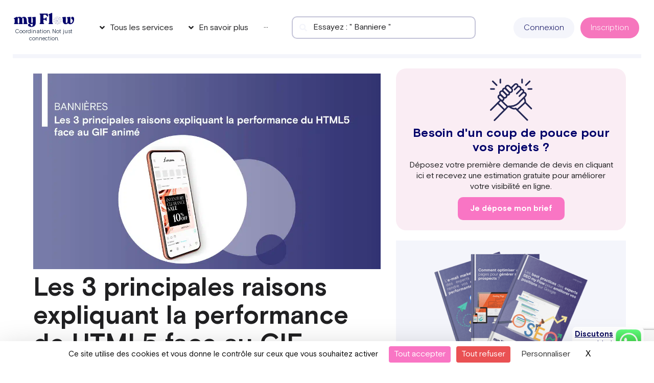

--- FILE ---
content_type: text/html; charset=UTF-8
request_url: https://my-flow.fr/les-3-principales-raisons-expliquant-la-performance-du-html5-face-au-gif-anime/bannieres/
body_size: 89768
content:
<!DOCTYPE html>
<html lang="fr-FR">

<head>
		<meta charset="UTF-8">
	<meta name="viewport" content="width=device-width, initial-scale=1">
	<link rel="profile" href="https://gmpg.org/xfn/11">
	<meta name="twitter:title" content="Optimisez votre production marketing avec myFlow">
	<meta name="twitter:description" content="Gagnez en productivité et centralisez vos projets marketing avec notre plateforme tout-en-un.">
	<link rel="icon" type="image/svg+xml" href="/favicon.svg">
	<link rel="alternate icon" href="/favicon.ico">
	<!-- Préconnect -->
	<link rel="preload" href="/wp-content/uploads/2022/02/BasisGrotesquePro-Regular-1.woff2" as="font" type="font/woff2" crossorigin>
	<link rel="preload" href="/wp-content/plugins/elementor/assets/lib/font-awesome/fonts/fontawesome-webfont.woff2?v=4.7.0" as="font" type="font/woff2" crossorigin>
	<link rel="preload" href="/wp-content/uploads/2022/02/BasisGrotesquePro-Bold-1.woff2" as="font" type="font/woff2" crossorigin>
	<link rel="preload" href="/wp-content/uploads/2022/02/BasisGrotesquePro-Light-1.woff2" as="font" type="font/woff2" crossorigin>


	<meta name='robots' content='index, follow, max-image-preview:large, max-snippet:-1, max-video-preview:-1' />
	<style>img:is([sizes="auto" i], [sizes^="auto," i]) { contain-intrinsic-size: 3000px 1500px }</style>
	<link rel="alternate" hreflang="fr" href="https://my-flow.fr/les-3-principales-raisons-expliquant-la-performance-du-html5-face-au-gif-anime/bannieres/" />
<link rel="alternate" hreflang="x-default" href="https://my-flow.fr/les-3-principales-raisons-expliquant-la-performance-du-html5-face-au-gif-anime/bannieres/" />

	<!-- This site is optimized with the Yoast SEO plugin v26.0 - https://yoast.com/wordpress/plugins/seo/ -->
	<title>Bannière: les avantages de HTML5 par rapport au GIF animé</title>
	<meta name="description" content="Découvrez pourquoi le HTML5 surpasse le GIF animé en matière de performances. Les 3 raisons clés expliquées dans cet article informatif." />
	<link rel="canonical" href="https://my-flow.fr/les-3-principales-raisons-expliquant-la-performance-du-html5-face-au-gif-anime/bannieres/" />
	<meta property="og:locale" content="fr_FR" />
	<meta property="og:type" content="article" />
	<meta property="og:title" content="Bannière: les avantages de HTML5 par rapport au GIF animé" />
	<meta property="og:description" content="Découvrez pourquoi le HTML5 surpasse le GIF animé en matière de performances. Les 3 raisons clés expliquées dans cet article informatif." />
	<meta property="og:url" content="https://my-flow.fr/les-3-principales-raisons-expliquant-la-performance-du-html5-face-au-gif-anime/bannieres/" />
	<meta property="og:site_name" content="my Flow" />
	<meta property="article:publisher" content="https://www.facebook.com/marketplacemyflow/" />
	<meta property="article:published_time" content="2022-12-08T15:05:36+00:00" />
	<meta property="article:modified_time" content="2025-07-21T13:06:15+00:00" />
	<meta property="og:image" content="https://my-flow.fr/wp-content/uploads/2022/12/myflow-les-3-principales-raisons-expliquant-la-performance-du-html5-face-au-gif-anime.jpg" />
	<meta property="og:image:width" content="1200" />
	<meta property="og:image:height" content="675" />
	<meta property="og:image:type" content="image/jpeg" />
	<meta name="author" content="root_o53bxo3u@my-flow.com" />
	<meta name="twitter:card" content="summary_large_image" />
	<meta name="twitter:creator" content="@my__Flow" />
	<meta name="twitter:site" content="@my__Flow" />
	<script type="application/ld+json" class="yoast-schema-graph">{"@context":"https://schema.org","@graph":[{"@type":"Article","@id":"https://my-flow.fr/les-3-principales-raisons-expliquant-la-performance-du-html5-face-au-gif-anime/bannieres/#article","isPartOf":{"@id":"https://my-flow.fr/les-3-principales-raisons-expliquant-la-performance-du-html5-face-au-gif-anime/bannieres/"},"author":{"name":"root_o53bxo3u@my-flow.com","@id":"https://my-flow.fr/#/schema/person/9f6f2d225ea4e79eddc8efc46dee4c10"},"headline":"Les 3 principales raisons expliquant la performance du HTML5 face au GIF animé","datePublished":"2022-12-08T15:05:36+00:00","dateModified":"2025-07-21T13:06:15+00:00","mainEntityOfPage":{"@id":"https://my-flow.fr/les-3-principales-raisons-expliquant-la-performance-du-html5-face-au-gif-anime/bannieres/"},"wordCount":1228,"commentCount":0,"publisher":{"@id":"https://my-flow.fr/#organization"},"image":{"@id":"https://my-flow.fr/les-3-principales-raisons-expliquant-la-performance-du-html5-face-au-gif-anime/bannieres/#primaryimage"},"thumbnailUrl":"https://my-flow.fr/wp-content/uploads/2022/12/myflow-les-3-principales-raisons-expliquant-la-performance-du-html5-face-au-gif-anime.jpg","articleSection":["Bannières"],"inLanguage":"fr-FR","potentialAction":[{"@type":"CommentAction","name":"Comment","target":["https://my-flow.fr/les-3-principales-raisons-expliquant-la-performance-du-html5-face-au-gif-anime/bannieres/#respond"]}]},{"@type":"WebPage","@id":"https://my-flow.fr/les-3-principales-raisons-expliquant-la-performance-du-html5-face-au-gif-anime/bannieres/","url":"https://my-flow.fr/les-3-principales-raisons-expliquant-la-performance-du-html5-face-au-gif-anime/bannieres/","name":"Bannière: les avantages de HTML5 par rapport au GIF animé","isPartOf":{"@id":"https://my-flow.fr/#website"},"primaryImageOfPage":{"@id":"https://my-flow.fr/les-3-principales-raisons-expliquant-la-performance-du-html5-face-au-gif-anime/bannieres/#primaryimage"},"image":{"@id":"https://my-flow.fr/les-3-principales-raisons-expliquant-la-performance-du-html5-face-au-gif-anime/bannieres/#primaryimage"},"thumbnailUrl":"https://my-flow.fr/wp-content/uploads/2022/12/myflow-les-3-principales-raisons-expliquant-la-performance-du-html5-face-au-gif-anime.jpg","datePublished":"2022-12-08T15:05:36+00:00","dateModified":"2025-07-21T13:06:15+00:00","description":"Découvrez pourquoi le HTML5 surpasse le GIF animé en matière de performances. Les 3 raisons clés expliquées dans cet article informatif.","breadcrumb":{"@id":"https://my-flow.fr/les-3-principales-raisons-expliquant-la-performance-du-html5-face-au-gif-anime/bannieres/#breadcrumb"},"inLanguage":"fr-FR","potentialAction":[{"@type":"ReadAction","target":["https://my-flow.fr/les-3-principales-raisons-expliquant-la-performance-du-html5-face-au-gif-anime/bannieres/"]}]},{"@type":"ImageObject","inLanguage":"fr-FR","@id":"https://my-flow.fr/les-3-principales-raisons-expliquant-la-performance-du-html5-face-au-gif-anime/bannieres/#primaryimage","url":"https://my-flow.fr/wp-content/uploads/2022/12/myflow-les-3-principales-raisons-expliquant-la-performance-du-html5-face-au-gif-anime.jpg","contentUrl":"https://my-flow.fr/wp-content/uploads/2022/12/myflow-les-3-principales-raisons-expliquant-la-performance-du-html5-face-au-gif-anime.jpg","width":1200,"height":675,"caption":"Les 3 principales raisons expliquant la performance du HTML5 face au GIF animé"},{"@type":"BreadcrumbList","@id":"https://my-flow.fr/les-3-principales-raisons-expliquant-la-performance-du-html5-face-au-gif-anime/bannieres/#breadcrumb","itemListElement":[{"@type":"ListItem","position":1,"name":"Accueil","item":"https://my-flow.fr/"},{"@type":"ListItem","position":2,"name":"Les 3 principales raisons expliquant la performance du HTML5 face au GIF animé"}]},{"@type":"WebSite","@id":"https://my-flow.fr/#website","url":"https://my-flow.fr/","name":"my Flow","description":"","publisher":{"@id":"https://my-flow.fr/#organization"},"potentialAction":[{"@type":"SearchAction","target":{"@type":"EntryPoint","urlTemplate":"https://my-flow.fr/?s={search_term_string}"},"query-input":{"@type":"PropertyValueSpecification","valueRequired":true,"valueName":"search_term_string"}}],"inLanguage":"fr-FR"},{"@type":"Organization","@id":"https://my-flow.fr/#organization","name":"my Flow","url":"https://my-flow.fr/","logo":{"@type":"ImageObject","inLanguage":"fr-FR","@id":"https://my-flow.fr/#/schema/logo/image/","url":"https://my-flow.fr/wp-content/uploads/2022/11/logo-myflow.png","contentUrl":"https://my-flow.fr/wp-content/uploads/2022/11/logo-myflow.png","width":302,"height":73,"caption":"my Flow"},"image":{"@id":"https://my-flow.fr/#/schema/logo/image/"},"sameAs":["https://www.facebook.com/marketplacemyflow/","https://x.com/my__Flow"]},{"@type":"Person","@id":"https://my-flow.fr/#/schema/person/9f6f2d225ea4e79eddc8efc46dee4c10","name":"root_o53bxo3u@my-flow.com","image":{"@type":"ImageObject","inLanguage":"fr-FR","@id":"https://my-flow.fr/#/schema/person/image/","url":"https://secure.gravatar.com/avatar/41095325c3ab8df23017963746a27b7370c0ccfd2610a73003a11658f7990ffd?s=96&d=mm&r=g","contentUrl":"https://secure.gravatar.com/avatar/41095325c3ab8df23017963746a27b7370c0ccfd2610a73003a11658f7990ffd?s=96&d=mm&r=g","caption":"root_o53bxo3u@my-flow.com"}}]}</script>
	<!-- / Yoast SEO plugin. -->


<link rel="preload" as="font" href="/wp-content/uploads/fonts/ef57d7b906e4764957f45ee57d79c538/montserrat--v29-normal-500.woff2" data-wpacu-preload-local-font="1" crossorigin>
<link rel="preload" as="font" href="/wp-content/uploads/fonts/ef57d7b906e4764957f45ee57d79c538/montserrat--v29-normal-500.woff2?c=1747055003" data-wpacu-preload-local-font="1" crossorigin>
		<style id="content-control-block-styles">
			@media (max-width: 640px) {
	.cc-hide-on-mobile {
		display: none !important;
	}
}
@media (min-width: 641px) and (max-width: 920px) {
	.cc-hide-on-tablet {
		display: none !important;
	}
}
@media (min-width: 921px) and (max-width: 1440px) {
	.cc-hide-on-desktop {
		display: none !important;
	}
}		</style>
		<style   data-wpacu-inline-css-file='1'>
/* To be replaced in `head` to control optm data location */
</style>
<style   data-wpacu-inline-css-file='1'>
.jet-menu-container {
	text-align: initial;
	line-height: 1.2;
}
.ast-header-break-point #page .ast-mobile-menu-buttons {
	display: none;
}
.ast-header-break-point #page .main-header-bar-navigation {
	display: block;
}
.ast-header-break-point #page .site-header {
	z-index: 998;
}
.jet-menu-container .jet-mobile-menu-toggle-button .jet-menu-toggle__icon {
	vertical-align: middle;
}

.jet-mobile-menu .jet-mobile-menu__item,
.jet-mobile-menu .jet-mobile-menu__breadcrumb {
	line-height: 1.2em;
}

.header-main-layout-1 .site-branding {
	align-self: flex-start;
}

</style>
<link rel='stylesheet' id='astra-theme-css-css' href='https://my-flow.fr/wp-content/themes/astra/assets/css/minified/main.min.css' media='all' />
<style id='astra-theme-css-inline-css'>
.ast-no-sidebar .entry-content .alignfull {margin-left: calc( -50vw + 50%);margin-right: calc( -50vw + 50%);max-width: 100vw;width: 100vw;}.ast-no-sidebar .entry-content .alignwide {margin-left: calc(-41vw + 50%);margin-right: calc(-41vw + 50%);max-width: unset;width: unset;}.ast-no-sidebar .entry-content .alignfull .alignfull,.ast-no-sidebar .entry-content .alignfull .alignwide,.ast-no-sidebar .entry-content .alignwide .alignfull,.ast-no-sidebar .entry-content .alignwide .alignwide,.ast-no-sidebar .entry-content .wp-block-column .alignfull,.ast-no-sidebar .entry-content .wp-block-column .alignwide{width: 100%;margin-left: auto;margin-right: auto;}.wp-block-gallery,.blocks-gallery-grid {margin: 0;}.wp-block-separator {max-width: 100px;}.wp-block-separator.is-style-wide,.wp-block-separator.is-style-dots {max-width: none;}.entry-content .has-2-columns .wp-block-column:first-child {padding-right: 10px;}.entry-content .has-2-columns .wp-block-column:last-child {padding-left: 10px;}@media (max-width: 782px) {.entry-content .wp-block-columns .wp-block-column {flex-basis: 100%;}.entry-content .has-2-columns .wp-block-column:first-child {padding-right: 0;}.entry-content .has-2-columns .wp-block-column:last-child {padding-left: 0;}}body .entry-content .wp-block-latest-posts {margin-left: 0;}body .entry-content .wp-block-latest-posts li {list-style: none;}.ast-no-sidebar .ast-container .entry-content .wp-block-latest-posts {margin-left: 0;}.ast-header-break-point .entry-content .alignwide {margin-left: auto;margin-right: auto;}.entry-content .blocks-gallery-item img {margin-bottom: auto;}.wp-block-pullquote {border-top: 4px solid #555d66;border-bottom: 4px solid #555d66;color: #40464d;}:root{--ast-container-default-xlg-padding:6.67em;--ast-container-default-lg-padding:5.67em;--ast-container-default-slg-padding:4.34em;--ast-container-default-md-padding:3.34em;--ast-container-default-sm-padding:6.67em;--ast-container-default-xs-padding:2.4em;--ast-container-default-xxs-padding:1.4em;}html{font-size:93.75%;}a,.page-title{color:#07075b;}a:hover,a:focus{color:#202022;}body,button,input,select,textarea,.ast-button,.ast-custom-button{font-family:-apple-system,BlinkMacSystemFont,Segoe UI,Roboto,Oxygen-Sans,Ubuntu,Cantarell,Helvetica Neue,sans-serif;font-weight:inherit;font-size:15px;font-size:1rem;}blockquote{color:#000000;}.site-title{font-size:35px;font-size:2.3333333333333rem;display:block;}.ast-archive-description .ast-archive-title{font-size:40px;font-size:2.6666666666667rem;}.site-header .site-description{font-size:15px;font-size:1rem;display:none;}.entry-title{font-size:30px;font-size:2rem;}h1,.entry-content h1{font-size:40px;font-size:2.6666666666667rem;}h2,.entry-content h2{font-size:30px;font-size:2rem;}h3,.entry-content h3{font-size:25px;font-size:1.6666666666667rem;}h4,.entry-content h4{font-size:20px;font-size:1.3333333333333rem;}h5,.entry-content h5{font-size:18px;font-size:1.2rem;}h6,.entry-content h6{font-size:15px;font-size:1rem;}.ast-single-post .entry-title,.page-title{font-size:30px;font-size:2rem;}::selection{background-color:#07075b;color:#ffffff;}body,h1,.entry-title a,.entry-content h1,h2,.entry-content h2,h3,.entry-content h3,h4,.entry-content h4,h5,.entry-content h5,h6,.entry-content h6{color:#202022;}.tagcloud a:hover,.tagcloud a:focus,.tagcloud a.current-item{color:#ffffff;border-color:#07075b;background-color:#07075b;}input:focus,input[type="text"]:focus,input[type="email"]:focus,input[type="url"]:focus,input[type="password"]:focus,input[type="reset"]:focus,input[type="search"]:focus,textarea:focus{border-color:#07075b;}input[type="radio"]:checked,input[type=reset],input[type="checkbox"]:checked,input[type="checkbox"]:hover:checked,input[type="checkbox"]:focus:checked,input[type=range]::-webkit-slider-thumb{border-color:#07075b;background-color:#07075b;box-shadow:none;}.site-footer a:hover + .post-count,.site-footer a:focus + .post-count{background:#07075b;border-color:#07075b;}.single .nav-links .nav-previous,.single .nav-links .nav-next{color:#07075b;}.entry-meta,.entry-meta *{line-height:1.45;color:#07075b;}.entry-meta a:hover,.entry-meta a:hover *,.entry-meta a:focus,.entry-meta a:focus *,.page-links > .page-link,.page-links .page-link:hover,.post-navigation a:hover{color:#202022;}#cat option,.secondary .calendar_wrap thead a,.secondary .calendar_wrap thead a:visited{color:#07075b;}.secondary .calendar_wrap #today,.ast-progress-val span{background:#07075b;}.secondary a:hover + .post-count,.secondary a:focus + .post-count{background:#07075b;border-color:#07075b;}.calendar_wrap #today > a{color:#ffffff;}.page-links .page-link,.single .post-navigation a{color:#07075b;}.ast-archive-title{color:#202022;}.widget-title{font-size:21px;font-size:1.4rem;color:#202022;}.ast-single-post .entry-content a,.ast-comment-content a:not(.ast-comment-edit-reply-wrap a){text-decoration:underline;}.ast-single-post .wp-block-button .wp-block-button__link,.ast-single-post .elementor-button-wrapper .elementor-button,.ast-single-post .entry-content .uagb-tab a,.ast-single-post .entry-content .uagb-ifb-cta a,.ast-single-post .entry-content .wp-block-uagb-buttons a,.ast-single-post .entry-content .uabb-module-content a,.ast-single-post .entry-content .uagb-post-grid a,.ast-single-post .entry-content .uagb-timeline a,.ast-single-post .entry-content .uagb-toc__wrap a,.ast-single-post .entry-content .uagb-taxomony-box a,.ast-single-post .entry-content .woocommerce a,.entry-content .wp-block-latest-posts > li > a{text-decoration:none;}.ast-logo-title-inline .site-logo-img{padding-right:1em;}.site-logo-img img{ transition:all 0.2s linear;}.ast-page-builder-template .hentry {margin: 0;}.ast-page-builder-template .site-content > .ast-container {max-width: 100%;padding: 0;}.ast-page-builder-template .site-content #primary {padding: 0;margin: 0;}.ast-page-builder-template .no-results {text-align: center;margin: 4em auto;}.ast-page-builder-template .ast-pagination {padding: 2em;}.ast-page-builder-template .entry-header.ast-no-title.ast-no-thumbnail {margin-top: 0;}.ast-page-builder-template .entry-header.ast-header-without-markup {margin-top: 0;margin-bottom: 0;}.ast-page-builder-template .entry-header.ast-no-title.ast-no-meta {margin-bottom: 0;}.ast-page-builder-template.single .post-navigation {padding-bottom: 2em;}.ast-page-builder-template.single-post .site-content > .ast-container {max-width: 100%;}.ast-page-builder-template .entry-header {margin-top: 4em;margin-left: auto;margin-right: auto;padding-left: 20px;padding-right: 20px;}.single.ast-page-builder-template .entry-header {padding-left: 20px;padding-right: 20px;}.ast-page-builder-template .ast-archive-description {margin: 4em auto 0;padding-left: 20px;padding-right: 20px;}@media (max-width:921px){#ast-desktop-header{display:none;}}@media (min-width:921px){#ast-mobile-header{display:none;}}.wp-block-buttons.aligncenter{justify-content:center;}@media (max-width:921px){.ast-theme-transparent-header #primary,.ast-theme-transparent-header #secondary{padding:0;}}@media (max-width:921px){.ast-plain-container.ast-no-sidebar #primary{padding:0;}}.ast-plain-container.ast-no-sidebar #primary{margin-top:0;margin-bottom:0;}@media (min-width:1200px){.wp-block-group .has-background{padding:20px;}}@media (min-width:1200px){.wp-block-cover-image.alignwide .wp-block-cover__inner-container,.wp-block-cover.alignwide .wp-block-cover__inner-container,.wp-block-cover-image.alignfull .wp-block-cover__inner-container,.wp-block-cover.alignfull .wp-block-cover__inner-container{width:100%;}}.wp-block-columns{margin-bottom:unset;}.wp-block-image.size-full{margin:2rem 0;}.wp-block-separator.has-background{padding:0;}.wp-block-gallery{margin-bottom:1.6em;}.wp-block-group{padding-top:4em;padding-bottom:4em;}.wp-block-group__inner-container .wp-block-columns:last-child,.wp-block-group__inner-container :last-child,.wp-block-table table{margin-bottom:0;}.blocks-gallery-grid{width:100%;}.wp-block-navigation-link__content{padding:5px 0;}.wp-block-group .wp-block-group .has-text-align-center,.wp-block-group .wp-block-column .has-text-align-center{max-width:100%;}.has-text-align-center{margin:0 auto;}@media (max-width:1200px){.wp-block-group{padding:3em;}.wp-block-group .wp-block-group{padding:1.5em;}.wp-block-columns,.wp-block-column{margin:1rem 0;}}@media (min-width:921px){.wp-block-columns .wp-block-group{padding:2em;}}@media (max-width:544px){.wp-block-cover-image .wp-block-cover__inner-container,.wp-block-cover .wp-block-cover__inner-container{width:unset;}.wp-block-cover,.wp-block-cover-image{padding:2em 0;}.wp-block-group,.wp-block-cover{padding:2em;}.wp-block-media-text__media img,.wp-block-media-text__media video{width:unset;max-width:100%;}.wp-block-media-text.has-background .wp-block-media-text__content{padding:1em;}}.wp-block-image.aligncenter{margin-left:auto;margin-right:auto;}.wp-block-table.aligncenter{margin-left:auto;margin-right:auto;}@media (min-width:544px){.entry-content .wp-block-media-text.has-media-on-the-right .wp-block-media-text__content{padding:0 8% 0 0;}.entry-content .wp-block-media-text .wp-block-media-text__content{padding:0 0 0 8%;}.ast-plain-container .site-content .entry-content .has-custom-content-position.is-position-bottom-left > *,.ast-plain-container .site-content .entry-content .has-custom-content-position.is-position-bottom-right > *,.ast-plain-container .site-content .entry-content .has-custom-content-position.is-position-top-left > *,.ast-plain-container .site-content .entry-content .has-custom-content-position.is-position-top-right > *,.ast-plain-container .site-content .entry-content .has-custom-content-position.is-position-center-right > *,.ast-plain-container .site-content .entry-content .has-custom-content-position.is-position-center-left > *{margin:0;}}@media (max-width:544px){.entry-content .wp-block-media-text .wp-block-media-text__content{padding:8% 0;}.wp-block-media-text .wp-block-media-text__media img{width:auto;max-width:100%;}}.wp-block-button.is-style-outline .wp-block-button__link{border-color:#f676bd;border-top-width:0px;border-right-width:0px;border-bottom-width:0px;border-left-width:0px;}.wp-block-button.is-style-outline > .wp-block-button__link:not(.has-text-color),.wp-block-button.wp-block-button__link.is-style-outline:not(.has-text-color){color:#f676bd;}.wp-block-button.is-style-outline .wp-block-button__link:hover,.wp-block-button.is-style-outline .wp-block-button__link:focus{color:#ffffff !important;background-color:#202022;border-color:#202022;}.post-page-numbers.current .page-link,.ast-pagination .page-numbers.current{color:#ffffff;border-color:#07075b;background-color:#07075b;border-radius:2px;}@media (min-width:544px){.entry-content > .alignleft{margin-right:20px;}.entry-content > .alignright{margin-left:20px;}}.wp-block-button.is-style-outline .wp-block-button__link{border-top-width:0px;border-right-width:0px;border-bottom-width:0px;border-left-width:0px;}h1.widget-title{font-weight:inherit;}h2.widget-title{font-weight:inherit;}h3.widget-title{font-weight:inherit;}@media (max-width:921px){.ast-separate-container #primary,.ast-separate-container #secondary{padding:1.5em 0;}#primary,#secondary{padding:1.5em 0;margin:0;}.ast-left-sidebar #content > .ast-container{display:flex;flex-direction:column-reverse;width:100%;}.ast-separate-container .ast-article-post,.ast-separate-container .ast-article-single{padding:1.5em 2.14em;}.ast-author-box img.avatar{margin:20px 0 0 0;}}@media (min-width:922px){.ast-separate-container.ast-right-sidebar #primary,.ast-separate-container.ast-left-sidebar #primary{border:0;}.search-no-results.ast-separate-container #primary{margin-bottom:4em;}}.wp-block-button .wp-block-button__link{color:#ffffff;}.wp-block-button .wp-block-button__link:hover,.wp-block-button .wp-block-button__link:focus{color:#ffffff;background-color:#202022;border-color:#202022;}.wp-block-button .wp-block-button__link{border-style:solid;border-top-width:0px;border-right-width:0px;border-left-width:0px;border-bottom-width:0px;border-color:#f676bd;background-color:#f676bd;color:#ffffff;font-family:inherit;font-weight:inherit;line-height:1;border-radius:10px;padding-top:10px;padding-right:20px;padding-bottom:10px;padding-left:20px;}.menu-toggle,button,.ast-button,.ast-custom-button,.button,input#submit,input[type="button"],input[type="submit"],input[type="reset"],form[CLASS*="wp-block-search__"].wp-block-search .wp-block-search__inside-wrapper .wp-block-search__button,body .wp-block-file .wp-block-file__button{border-style:solid;border-top-width:0px;border-right-width:0px;border-left-width:0px;border-bottom-width:0px;color:#ffffff;border-color:#f676bd;background-color:#f676bd;border-radius:10px;padding-top:10px;padding-right:20px;padding-bottom:10px;padding-left:20px;font-family:inherit;font-weight:inherit;line-height:1;}button:focus,.menu-toggle:hover,button:hover,.ast-button:hover,.ast-custom-button:hover .button:hover,.ast-custom-button:hover ,input[type=reset]:hover,input[type=reset]:focus,input#submit:hover,input#submit:focus,input[type="button"]:hover,input[type="button"]:focus,input[type="submit"]:hover,input[type="submit"]:focus,form[CLASS*="wp-block-search__"].wp-block-search .wp-block-search__inside-wrapper .wp-block-search__button:hover,form[CLASS*="wp-block-search__"].wp-block-search .wp-block-search__inside-wrapper .wp-block-search__button:focus,body .wp-block-file .wp-block-file__button:hover,body .wp-block-file .wp-block-file__button:focus{color:#ffffff;background-color:#202022;border-color:#202022;}@media (min-width:544px){.ast-container{max-width:100%;}}@media (max-width:544px){.ast-separate-container .ast-article-post,.ast-separate-container .ast-article-single,.ast-separate-container .comments-title,.ast-separate-container .ast-archive-description{padding:1.5em 1em;}.ast-separate-container #content .ast-container{padding-left:0.54em;padding-right:0.54em;}.ast-separate-container .ast-comment-list li.depth-1{padding:1.5em 1em;margin-bottom:1.5em;}.ast-separate-container .ast-comment-list .bypostauthor{padding:.5em;}.ast-search-menu-icon.ast-dropdown-active .search-field{width:170px;}}@media (max-width:921px){.ast-mobile-header-stack .main-header-bar .ast-search-menu-icon{display:inline-block;}.ast-header-break-point.ast-header-custom-item-outside .ast-mobile-header-stack .main-header-bar .ast-search-icon{margin:0;}.ast-comment-avatar-wrap img{max-width:2.5em;}.ast-separate-container .ast-comment-list li.depth-1{padding:1.5em 2.14em;}.ast-separate-container .comment-respond{padding:2em 2.14em;}.ast-comment-meta{padding:0 1.8888em 1.3333em;}}.entry-content > .wp-block-group,.entry-content > .wp-block-media-text,.entry-content > .wp-block-cover,.entry-content > .wp-block-columns{max-width:58em;width:calc(100% - 4em);margin-left:auto;margin-right:auto;}.entry-content [class*="__inner-container"] > .alignfull{max-width:100%;margin-left:0;margin-right:0;}.entry-content [class*="__inner-container"] > *:not(.alignwide):not(.alignfull):not(.alignleft):not(.alignright){margin-left:auto;margin-right:auto;}.entry-content [class*="__inner-container"] > *:not(.alignwide):not(p):not(.alignfull):not(.alignleft):not(.alignright):not(.is-style-wide):not(iframe){max-width:50rem;width:100%;}@media (min-width:921px){.entry-content > .wp-block-group.alignwide.has-background,.entry-content > .wp-block-group.alignfull.has-background,.entry-content > .wp-block-cover.alignwide,.entry-content > .wp-block-cover.alignfull,.entry-content > .wp-block-columns.has-background.alignwide,.entry-content > .wp-block-columns.has-background.alignfull{margin-top:0;margin-bottom:0;padding:6em 4em;}.entry-content > .wp-block-columns.has-background{margin-bottom:0;}}@media (min-width:1200px){.entry-content .alignfull p{max-width:1200px;}.entry-content .alignfull{max-width:100%;width:100%;}.ast-page-builder-template .entry-content .alignwide,.entry-content [class*="__inner-container"] > .alignwide{max-width:1200px;margin-left:0;margin-right:0;}.entry-content .alignfull [class*="__inner-container"] > .alignwide{max-width:80rem;}}@media (min-width:545px){.site-main .entry-content > .alignwide{margin:0 auto;}.wp-block-group.has-background,.entry-content > .wp-block-cover,.entry-content > .wp-block-columns.has-background{padding:4em;margin-top:0;margin-bottom:0;}.entry-content .wp-block-media-text.alignfull .wp-block-media-text__content,.entry-content .wp-block-media-text.has-background .wp-block-media-text__content{padding:0 8%;}}@media (max-width:921px){.site-title{display:block;}.ast-archive-description .ast-archive-title{font-size:40px;}.site-header .site-description{display:none;}.entry-title{font-size:30px;}h1,.entry-content h1{font-size:30px;}h2,.entry-content h2{font-size:25px;}h3,.entry-content h3{font-size:20px;}.ast-single-post .entry-title,.page-title{font-size:30px;}}@media (max-width:544px){.site-title{display:block;}.ast-archive-description .ast-archive-title{font-size:40px;}.site-header .site-description{display:none;}.entry-title{font-size:30px;}h1,.entry-content h1{font-size:30px;}h2,.entry-content h2{font-size:25px;}h3,.entry-content h3{font-size:20px;}.ast-single-post .entry-title,.page-title{font-size:30px;}}@media (max-width:921px){html{font-size:85.5%;}}@media (max-width:544px){html{font-size:85.5%;}}@media (min-width:922px){.ast-container{max-width:1240px;}}@media (min-width:922px){.site-content .ast-container{display:flex;}}@media (max-width:921px){.site-content .ast-container{flex-direction:column;}}@media (min-width:922px){.main-header-menu .sub-menu .menu-item.ast-left-align-sub-menu:hover > .sub-menu,.main-header-menu .sub-menu .menu-item.ast-left-align-sub-menu.focus > .sub-menu{margin-left:-0px;}}.wp-block-search {margin-bottom: 20px;}.wp-block-site-tagline {margin-top: 20px;}form.wp-block-search .wp-block-search__input,.wp-block-search.wp-block-search__button-inside .wp-block-search__inside-wrapper {border-color: #eaeaea;background: #fafafa;}.wp-block-search.wp-block-search__button-inside .wp-block-search__inside-wrapper .wp-block-search__input:focus,.wp-block-loginout input:focus {outline: thin dotted;}.wp-block-loginout input:focus {border-color: transparent;} form.wp-block-search .wp-block-search__inside-wrapper .wp-block-search__input {padding: 12px;}form.wp-block-search .wp-block-search__button svg {fill: currentColor;width: 20px;height: 20px;}.wp-block-loginout p label {display: block;}.wp-block-loginout p:not(.login-remember):not(.login-submit) input {width: 100%;}.wp-block-loginout .login-remember input {width: 1.1rem;height: 1.1rem;margin: 0 5px 4px 0;vertical-align: middle;}blockquote,cite {font-style: initial;}.wp-block-file {display: flex;align-items: center;flex-wrap: wrap;justify-content: space-between;}.wp-block-pullquote {border: none;}.wp-block-pullquote blockquote::before {content: "\201D";font-family: "Helvetica",sans-serif;display: flex;transform: rotate( 180deg );font-size: 6rem;font-style: normal;line-height: 1;font-weight: bold;align-items: center;justify-content: center;}.has-text-align-right > blockquote::before {justify-content: flex-start;}.has-text-align-left > blockquote::before {justify-content: flex-end;}figure.wp-block-pullquote.is-style-solid-color blockquote {max-width: 100%;text-align: inherit;}blockquote {padding: 0 1.2em 1.2em;}.wp-block-button__link {border: 2px solid currentColor;}body .wp-block-file .wp-block-file__button {text-decoration: none;}ul.wp-block-categories-list.wp-block-categories,ul.wp-block-archives-list.wp-block-archives {list-style-type: none;}ul,ol {margin-left: 20px;}figure.alignright figcaption {text-align: right;}:root .has-ast-global-color-0-color{color:var(--ast-global-color-0);}:root .has-ast-global-color-0-background-color{background-color:var(--ast-global-color-0);}:root .wp-block-button .has-ast-global-color-0-color{color:var(--ast-global-color-0);}:root .wp-block-button .has-ast-global-color-0-background-color{background-color:var(--ast-global-color-0);}:root .has-ast-global-color-1-color{color:var(--ast-global-color-1);}:root .has-ast-global-color-1-background-color{background-color:var(--ast-global-color-1);}:root .wp-block-button .has-ast-global-color-1-color{color:var(--ast-global-color-1);}:root .wp-block-button .has-ast-global-color-1-background-color{background-color:var(--ast-global-color-1);}:root .has-ast-global-color-2-color{color:var(--ast-global-color-2);}:root .has-ast-global-color-2-background-color{background-color:var(--ast-global-color-2);}:root .wp-block-button .has-ast-global-color-2-color{color:var(--ast-global-color-2);}:root .wp-block-button .has-ast-global-color-2-background-color{background-color:var(--ast-global-color-2);}:root .has-ast-global-color-3-color{color:var(--ast-global-color-3);}:root .has-ast-global-color-3-background-color{background-color:var(--ast-global-color-3);}:root .wp-block-button .has-ast-global-color-3-color{color:var(--ast-global-color-3);}:root .wp-block-button .has-ast-global-color-3-background-color{background-color:var(--ast-global-color-3);}:root .has-ast-global-color-4-color{color:var(--ast-global-color-4);}:root .has-ast-global-color-4-background-color{background-color:var(--ast-global-color-4);}:root .wp-block-button .has-ast-global-color-4-color{color:var(--ast-global-color-4);}:root .wp-block-button .has-ast-global-color-4-background-color{background-color:var(--ast-global-color-4);}:root .has-ast-global-color-5-color{color:var(--ast-global-color-5);}:root .has-ast-global-color-5-background-color{background-color:var(--ast-global-color-5);}:root .wp-block-button .has-ast-global-color-5-color{color:var(--ast-global-color-5);}:root .wp-block-button .has-ast-global-color-5-background-color{background-color:var(--ast-global-color-5);}:root .has-ast-global-color-6-color{color:var(--ast-global-color-6);}:root .has-ast-global-color-6-background-color{background-color:var(--ast-global-color-6);}:root .wp-block-button .has-ast-global-color-6-color{color:var(--ast-global-color-6);}:root .wp-block-button .has-ast-global-color-6-background-color{background-color:var(--ast-global-color-6);}:root .has-ast-global-color-7-color{color:var(--ast-global-color-7);}:root .has-ast-global-color-7-background-color{background-color:var(--ast-global-color-7);}:root .wp-block-button .has-ast-global-color-7-color{color:var(--ast-global-color-7);}:root .wp-block-button .has-ast-global-color-7-background-color{background-color:var(--ast-global-color-7);}:root .has-ast-global-color-8-color{color:var(--ast-global-color-8);}:root .has-ast-global-color-8-background-color{background-color:var(--ast-global-color-8);}:root .wp-block-button .has-ast-global-color-8-color{color:var(--ast-global-color-8);}:root .wp-block-button .has-ast-global-color-8-background-color{background-color:var(--ast-global-color-8);}:root{--ast-global-color-0:#0170B9;--ast-global-color-1:#3a3a3a;--ast-global-color-2:#3a3a3a;--ast-global-color-3:#4B4F58;--ast-global-color-4:#F5F5F5;--ast-global-color-5:#FFFFFF;--ast-global-color-6:#E5E5E5;--ast-global-color-7:#424242;--ast-global-color-8:#000000;}:root {--ast-border-color : #dddddd;}.ast-breadcrumbs .trail-browse,.ast-breadcrumbs .trail-items,.ast-breadcrumbs .trail-items li{display:inline-block;margin:0;padding:0;border:none;background:inherit;text-indent:0;}.ast-breadcrumbs .trail-browse{font-size:inherit;font-style:inherit;font-weight:inherit;color:inherit;}.ast-breadcrumbs .trail-items{list-style:none;}.trail-items li::after{padding:0 0.3em;content:"\00bb";}.trail-items li:last-of-type::after{display:none;}h1,.entry-content h1,h2,.entry-content h2,h3,.entry-content h3,h4,.entry-content h4,h5,.entry-content h5,h6,.entry-content h6{color:#202022;}.entry-title a{color:#202022;}@media (max-width:921px){.ast-builder-grid-row-container.ast-builder-grid-row-tablet-3-firstrow .ast-builder-grid-row > *:first-child,.ast-builder-grid-row-container.ast-builder-grid-row-tablet-3-lastrow .ast-builder-grid-row > *:last-child{grid-column:1 / -1;}}@media (max-width:544px){.ast-builder-grid-row-container.ast-builder-grid-row-mobile-3-firstrow .ast-builder-grid-row > *:first-child,.ast-builder-grid-row-container.ast-builder-grid-row-mobile-3-lastrow .ast-builder-grid-row > *:last-child{grid-column:1 / -1;}}.ast-builder-layout-element[data-section="title_tagline"]{display:flex;}@media (max-width:921px){.ast-header-break-point .ast-builder-layout-element[data-section="title_tagline"]{display:flex;}}@media (max-width:544px){.ast-header-break-point .ast-builder-layout-element[data-section="title_tagline"]{display:flex;}}.site-below-footer-wrap{padding-top:20px;padding-bottom:20px;}.site-below-footer-wrap[data-section="section-below-footer-builder"]{background-color:#eeeeee;;min-height:80px;}.site-below-footer-wrap[data-section="section-below-footer-builder"] .ast-builder-grid-row{max-width:1200px;margin-left:auto;margin-right:auto;}.site-below-footer-wrap[data-section="section-below-footer-builder"] .ast-builder-grid-row,.site-below-footer-wrap[data-section="section-below-footer-builder"] .site-footer-section{align-items:flex-start;}.site-below-footer-wrap[data-section="section-below-footer-builder"].ast-footer-row-inline .site-footer-section{display:flex;margin-bottom:0;}.ast-builder-grid-row-full .ast-builder-grid-row{grid-template-columns:1fr;}@media (max-width:921px){.site-below-footer-wrap[data-section="section-below-footer-builder"].ast-footer-row-tablet-inline .site-footer-section{display:flex;margin-bottom:0;}.site-below-footer-wrap[data-section="section-below-footer-builder"].ast-footer-row-tablet-stack .site-footer-section{display:block;margin-bottom:10px;}.ast-builder-grid-row-container.ast-builder-grid-row-tablet-full .ast-builder-grid-row{grid-template-columns:1fr;}}@media (max-width:544px){.site-below-footer-wrap[data-section="section-below-footer-builder"].ast-footer-row-mobile-inline .site-footer-section{display:flex;margin-bottom:0;}.site-below-footer-wrap[data-section="section-below-footer-builder"].ast-footer-row-mobile-stack .site-footer-section{display:block;margin-bottom:10px;}.ast-builder-grid-row-container.ast-builder-grid-row-mobile-full .ast-builder-grid-row{grid-template-columns:1fr;}}.site-below-footer-wrap[data-section="section-below-footer-builder"]{display:grid;}@media (max-width:921px){.ast-header-break-point .site-below-footer-wrap[data-section="section-below-footer-builder"]{display:grid;}}@media (max-width:544px){.ast-header-break-point .site-below-footer-wrap[data-section="section-below-footer-builder"]{display:grid;}}.ast-footer-copyright{text-align:center;}.ast-footer-copyright {color:#202022;}@media (max-width:921px){.ast-footer-copyright{text-align:center;}}@media (max-width:544px){.ast-footer-copyright{text-align:center;}}.ast-footer-copyright.ast-builder-layout-element{display:flex;}@media (max-width:921px){.ast-header-break-point .ast-footer-copyright.ast-builder-layout-element{display:flex;}}@media (max-width:544px){.ast-header-break-point .ast-footer-copyright.ast-builder-layout-element{display:flex;}}.elementor-widget-heading .elementor-heading-title{margin:0;}.elementor-post.elementor-grid-item.hentry{margin-bottom:0;}.woocommerce div.product .elementor-element.elementor-products-grid .related.products ul.products li.product,.elementor-element .elementor-wc-products .woocommerce[class*='columns-'] ul.products li.product{width:auto;margin:0;float:none;}.elementor-toc__list-wrapper{margin:0;}.ast-left-sidebar .elementor-section.elementor-section-stretched,.ast-right-sidebar .elementor-section.elementor-section-stretched{max-width:100%;left:0 !important;}.elementor-template-full-width .ast-container{display:block;}@media (max-width:544px){.elementor-element .elementor-wc-products .woocommerce[class*="columns-"] ul.products li.product{width:auto;margin:0;}.elementor-element .woocommerce .woocommerce-result-count{float:none;}}.ast-header-break-point .main-header-bar{border-bottom-width:1px;}@media (min-width:922px){.main-header-bar{border-bottom-width:1px;}}.main-header-menu .menu-item, #astra-footer-menu .menu-item, .main-header-bar .ast-masthead-custom-menu-items{-js-display:flex;display:flex;-webkit-box-pack:center;-webkit-justify-content:center;-moz-box-pack:center;-ms-flex-pack:center;justify-content:center;-webkit-box-orient:vertical;-webkit-box-direction:normal;-webkit-flex-direction:column;-moz-box-orient:vertical;-moz-box-direction:normal;-ms-flex-direction:column;flex-direction:column;}.main-header-menu > .menu-item > .menu-link, #astra-footer-menu > .menu-item > .menu-link{height:100%;-webkit-box-align:center;-webkit-align-items:center;-moz-box-align:center;-ms-flex-align:center;align-items:center;-js-display:flex;display:flex;}.ast-header-break-point .main-navigation ul .menu-item .menu-link .icon-arrow:first-of-type svg{top:.2em;margin-top:0px;margin-left:0px;width:.65em;transform:translate(0, -2px) rotateZ(270deg);}.ast-mobile-popup-content .ast-submenu-expanded > .ast-menu-toggle{transform:rotateX(180deg);}.ast-separate-container .blog-layout-1, .ast-separate-container .blog-layout-2, .ast-separate-container .blog-layout-3{background-color:transparent;background-image:none;}.ast-separate-container .ast-article-post{background-color:var(--ast-global-color-5);;background-image:none;;}@media (max-width:921px){.ast-separate-container .ast-article-post{background-color:var(--ast-global-color-5);;background-image:none;;}}@media (max-width:544px){.ast-separate-container .ast-article-post{background-color:var(--ast-global-color-5);;background-image:none;;}}.ast-separate-container .ast-article-single:not(.ast-related-post), .ast-separate-container .comments-area .comment-respond,.ast-separate-container .comments-area .ast-comment-list li, .ast-separate-container .ast-woocommerce-container, .ast-separate-container .error-404, .ast-separate-container .no-results, .single.ast-separate-container  .ast-author-meta, .ast-separate-container .related-posts-title-wrapper, .ast-separate-container.ast-two-container #secondary .widget,.ast-separate-container .comments-count-wrapper, .ast-box-layout.ast-plain-container .site-content,.ast-padded-layout.ast-plain-container .site-content, .ast-separate-container .comments-area .comments-title{background-color:var(--ast-global-color-5);;background-image:none;;}@media (max-width:921px){.ast-separate-container .ast-article-single:not(.ast-related-post), .ast-separate-container .comments-area .comment-respond,.ast-separate-container .comments-area .ast-comment-list li, .ast-separate-container .ast-woocommerce-container, .ast-separate-container .error-404, .ast-separate-container .no-results, .single.ast-separate-container  .ast-author-meta, .ast-separate-container .related-posts-title-wrapper, .ast-separate-container.ast-two-container #secondary .widget,.ast-separate-container .comments-count-wrapper, .ast-box-layout.ast-plain-container .site-content,.ast-padded-layout.ast-plain-container .site-content, .ast-separate-container .comments-area .comments-title{background-color:var(--ast-global-color-5);;background-image:none;;}}@media (max-width:544px){.ast-separate-container .ast-article-single:not(.ast-related-post), .ast-separate-container .comments-area .comment-respond,.ast-separate-container .comments-area .ast-comment-list li, .ast-separate-container .ast-woocommerce-container, .ast-separate-container .error-404, .ast-separate-container .no-results, .single.ast-separate-container  .ast-author-meta, .ast-separate-container .related-posts-title-wrapper, .ast-separate-container.ast-two-container #secondary .widget,.ast-separate-container .comments-count-wrapper, .ast-box-layout.ast-plain-container .site-content,.ast-padded-layout.ast-plain-container .site-content, .ast-separate-container .comments-area .comments-title{background-color:var(--ast-global-color-5);;background-image:none;;}}.ast-mobile-header-content > *,.ast-desktop-header-content > * {padding: 10px 0;height: auto;}.ast-mobile-header-content > *:first-child,.ast-desktop-header-content > *:first-child {padding-top: 10px;}.ast-mobile-header-content > .ast-builder-menu,.ast-desktop-header-content > .ast-builder-menu {padding-top: 0;}.ast-mobile-header-content > *:last-child,.ast-desktop-header-content > *:last-child {padding-bottom: 0;}.ast-mobile-header-content .ast-search-menu-icon.ast-inline-search label,.ast-desktop-header-content .ast-search-menu-icon.ast-inline-search label {width: 100%;}.ast-desktop-header-content .main-header-bar-navigation .ast-submenu-expanded > .ast-menu-toggle::before {transform: rotateX(180deg);}#ast-desktop-header .ast-desktop-header-content,.ast-mobile-header-content .ast-search-icon,.ast-desktop-header-content .ast-search-icon,.ast-mobile-header-wrap .ast-mobile-header-content,.ast-main-header-nav-open.ast-popup-nav-open .ast-mobile-header-wrap .ast-mobile-header-content,.ast-main-header-nav-open.ast-popup-nav-open .ast-desktop-header-content {display: none;}.ast-main-header-nav-open.ast-header-break-point #ast-desktop-header .ast-desktop-header-content,.ast-main-header-nav-open.ast-header-break-point .ast-mobile-header-wrap .ast-mobile-header-content {display: block;}.ast-desktop .ast-desktop-header-content .astra-menu-animation-slide-up > .menu-item > .sub-menu,.ast-desktop .ast-desktop-header-content .astra-menu-animation-slide-up > .menu-item .menu-item > .sub-menu,.ast-desktop .ast-desktop-header-content .astra-menu-animation-slide-down > .menu-item > .sub-menu,.ast-desktop .ast-desktop-header-content .astra-menu-animation-slide-down > .menu-item .menu-item > .sub-menu,.ast-desktop .ast-desktop-header-content .astra-menu-animation-fade > .menu-item > .sub-menu,.ast-desktop .ast-desktop-header-content .astra-menu-animation-fade > .menu-item .menu-item > .sub-menu {opacity: 1;visibility: visible;}.ast-hfb-header.ast-default-menu-enable.ast-header-break-point .ast-mobile-header-wrap .ast-mobile-header-content .main-header-bar-navigation {width: unset;margin: unset;}.ast-mobile-header-content.content-align-flex-end .main-header-bar-navigation .menu-item-has-children > .ast-menu-toggle,.ast-desktop-header-content.content-align-flex-end .main-header-bar-navigation .menu-item-has-children > .ast-menu-toggle {left: calc( 20px - 0.907em);}.ast-mobile-header-content .ast-search-menu-icon,.ast-mobile-header-content .ast-search-menu-icon.slide-search,.ast-desktop-header-content .ast-search-menu-icon,.ast-desktop-header-content .ast-search-menu-icon.slide-search {width: 100%;position: relative;display: block;right: auto;transform: none;}.ast-mobile-header-content .ast-search-menu-icon.slide-search .search-form,.ast-mobile-header-content .ast-search-menu-icon .search-form,.ast-desktop-header-content .ast-search-menu-icon.slide-search .search-form,.ast-desktop-header-content .ast-search-menu-icon .search-form {right: 0;visibility: visible;opacity: 1;position: relative;top: auto;transform: none;padding: 0;display: block;overflow: hidden;}.ast-mobile-header-content .ast-search-menu-icon.ast-inline-search .search-field,.ast-mobile-header-content .ast-search-menu-icon .search-field,.ast-desktop-header-content .ast-search-menu-icon.ast-inline-search .search-field,.ast-desktop-header-content .ast-search-menu-icon .search-field {width: 100%;padding-right: 5.5em;}.ast-mobile-header-content .ast-search-menu-icon .search-submit,.ast-desktop-header-content .ast-search-menu-icon .search-submit {display: block;position: absolute;height: 100%;top: 0;right: 0;padding: 0 1em;border-radius: 0;}.ast-hfb-header.ast-default-menu-enable.ast-header-break-point .ast-mobile-header-wrap .ast-mobile-header-content .main-header-bar-navigation ul .sub-menu .menu-link {padding-left: 30px;}.ast-hfb-header.ast-default-menu-enable.ast-header-break-point .ast-mobile-header-wrap .ast-mobile-header-content .main-header-bar-navigation .sub-menu .menu-item .menu-item .menu-link {padding-left: 40px;}.ast-mobile-popup-drawer.active .ast-mobile-popup-inner{background-color:#ffffff;;}.ast-mobile-header-wrap .ast-mobile-header-content, .ast-desktop-header-content{background-color:#ffffff;;}.ast-mobile-popup-content > *, .ast-mobile-header-content > *, .ast-desktop-popup-content > *, .ast-desktop-header-content > *{padding-top:0px;padding-bottom:0px;}.content-align-flex-start .ast-builder-layout-element{justify-content:flex-start;}.content-align-flex-start .main-header-menu{text-align:left;}.ast-mobile-popup-drawer.active .menu-toggle-close{color:#3a3a3a;}.ast-mobile-header-wrap .ast-primary-header-bar,.ast-primary-header-bar .site-primary-header-wrap{min-height:70px;}.ast-desktop .ast-primary-header-bar .main-header-menu > .menu-item{line-height:70px;}@media (max-width:921px){#masthead .ast-mobile-header-wrap .ast-primary-header-bar,#masthead .ast-mobile-header-wrap .ast-below-header-bar{padding-left:20px;padding-right:20px;}}.ast-header-break-point .ast-primary-header-bar{border-bottom-width:1px;border-bottom-color:#eaeaea;border-bottom-style:solid;}@media (min-width:922px){.ast-primary-header-bar{border-bottom-width:1px;border-bottom-color:#eaeaea;border-bottom-style:solid;}}.ast-primary-header-bar{background-color:#ffffff;;}.ast-primary-header-bar{display:block;}@media (max-width:921px){.ast-header-break-point .ast-primary-header-bar{display:grid;}}@media (max-width:544px){.ast-header-break-point .ast-primary-header-bar{display:grid;}}[data-section="section-header-mobile-trigger"] .ast-button-wrap .ast-mobile-menu-trigger-minimal{color:#07075b;border:none;background:transparent;}[data-section="section-header-mobile-trigger"] .ast-button-wrap .mobile-menu-toggle-icon .ast-mobile-svg{width:20px;height:20px;fill:#07075b;}[data-section="section-header-mobile-trigger"] .ast-button-wrap .mobile-menu-wrap .mobile-menu{color:#07075b;}.ast-builder-menu-mobile .main-navigation .menu-item > .menu-link{font-family:inherit;font-weight:inherit;}.ast-builder-menu-mobile .main-navigation .menu-item.menu-item-has-children > .ast-menu-toggle{top:0;}.ast-builder-menu-mobile .main-navigation .menu-item-has-children > .menu-link:after{content:unset;}.ast-hfb-header .ast-builder-menu-mobile .main-header-menu, .ast-hfb-header .ast-builder-menu-mobile .main-navigation .menu-item .menu-link, .ast-hfb-header .ast-builder-menu-mobile .main-navigation .menu-item .sub-menu .menu-link{border-style:none;}.ast-builder-menu-mobile .main-navigation .menu-item.menu-item-has-children > .ast-menu-toggle{top:0;}@media (max-width:921px){.ast-builder-menu-mobile .main-navigation .menu-item.menu-item-has-children > .ast-menu-toggle{top:0;}.ast-builder-menu-mobile .main-navigation .menu-item-has-children > .menu-link:after{content:unset;}}@media (max-width:544px){.ast-builder-menu-mobile .main-navigation .menu-item.menu-item-has-children > .ast-menu-toggle{top:0;}}.ast-builder-menu-mobile .main-navigation{display:block;}@media (max-width:921px){.ast-header-break-point .ast-builder-menu-mobile .main-navigation{display:block;}}@media (max-width:544px){.ast-header-break-point .ast-builder-menu-mobile .main-navigation{display:block;}}:root{--e-global-color-astglobalcolor0:#0170B9;--e-global-color-astglobalcolor1:#3a3a3a;--e-global-color-astglobalcolor2:#3a3a3a;--e-global-color-astglobalcolor3:#4B4F58;--e-global-color-astglobalcolor4:#F5F5F5;--e-global-color-astglobalcolor5:#FFFFFF;--e-global-color-astglobalcolor6:#E5E5E5;--e-global-color-astglobalcolor7:#424242;--e-global-color-astglobalcolor8:#000000;}.comment-reply-title{font-size:24px;font-size:1.6rem;}.ast-comment-meta{line-height:1.666666667;color:#07075b;font-size:12px;font-size:0.8rem;}.ast-comment-list #cancel-comment-reply-link{font-size:15px;font-size:1rem;}.comments-title {padding: 2em 0;}.comments-title {font-weight: normal;word-wrap: break-word;}.ast-comment-list {margin: 0;word-wrap: break-word;padding-bottom: 0.5em;list-style: none;}.ast-comment-list li {list-style: none;}.ast-comment-list .ast-comment-edit-reply-wrap {-js-display: flex;display: flex;justify-content: flex-end;}.ast-comment-list .ast-edit-link {flex: 1;}.ast-comment-list .comment-awaiting-moderation {margin-bottom: 0;}.ast-comment {padding: 1em 0 ;}.ast-comment-info img {border-radius: 50%;}.ast-comment-cite-wrap cite {font-style: normal;}.comment-reply-title {padding-top: 1em;font-weight: normal;line-height: 1.65;}.ast-comment-meta {margin-bottom: 0.5em;}.comments-area {border-top: 1px solid #eeeeee;margin-top: 2em;}.comments-area .comment-form-comment {width: 100%;border: none;margin: 0;padding: 0;}.comments-area .comment-notes,.comments-area .comment-textarea,.comments-area .form-allowed-tags {margin-bottom: 1.5em;}.comments-area .form-submit {margin-bottom: 0;}.comments-area textarea#comment,.comments-area .ast-comment-formwrap input[type="text"] {width: 100%;border-radius: 0;vertical-align: middle;margin-bottom: 10px;}.comments-area .no-comments {margin-top: 0.5em;margin-bottom: 0.5em;}.comments-area p.logged-in-as {margin-bottom: 1em;}.ast-separate-container .comments-area {border-top: 0;}.ast-separate-container .ast-comment-list {padding-bottom: 0;}.ast-separate-container .ast-comment-list li {background-color: #fff;}.ast-separate-container .ast-comment-list li.depth-1 .children li {padding-bottom: 0;padding-top: 0;margin-bottom: 0;}.ast-separate-container .ast-comment-list li.depth-1 .ast-comment,.ast-separate-container .ast-comment-list li.depth-2 .ast-comment {border-bottom: 0;}.ast-separate-container .ast-comment-list .comment-respond {padding-top: 0;padding-bottom: 1em;background-color: transparent;}.ast-separate-container .ast-comment-list .pingback p {margin-bottom: 0;}.ast-separate-container .ast-comment-list .bypostauthor {padding: 2em;margin-bottom: 1em;}.ast-separate-container .ast-comment-list .bypostauthor li {background: transparent;margin-bottom: 0;padding: 0 0 0 2em;}.ast-separate-container .comment-reply-title {padding-top: 0;}.comment-content a {word-wrap: break-word;}.comment-form-legend {margin-bottom: unset;padding: 0 0.5em;}.ast-separate-container .ast-comment-list li.depth-1 {padding: 4em 6.67em;margin-bottom: 2em;}@media (max-width: 1200px) {.ast-separate-container .ast-comment-list li.depth-1 {padding: 3em 3.34em;}}.ast-separate-container .comment-respond {background-color: #fff;padding: 4em 6.67em;border-bottom: 0;}@media (max-width: 1200px) {.ast-separate-container .comment-respond {padding: 3em 2.34em;}}.ast-separate-container .comments-title {background-color: #fff;padding: 1.2em 3.99em 0;}.ast-comment-list li.depth-1 .ast-comment,.ast-comment-list li.depth-2 .ast-comment {border-bottom: 1px solid #eeeeee;}.ast-comment-list .children {margin-left: 2em;}@media (max-width: 992px) {.ast-comment-list .children {margin-left: 1em;}}.ast-comment-list #cancel-comment-reply-link {white-space: nowrap;font-size: 15px;font-size: 1rem;margin-left: 1em;}.ast-comment-info {display: flex;position: relative;}.ast-comment-meta {justify-content: right;padding: 0 3.4em 1.60em;}.ast-comment-time .timendate{margin-right: 0.5em;}.comments-area #wp-comment-cookies-consent {margin-right: 10px;}.ast-page-builder-template .comments-area {padding-left: 20px;padding-right: 20px;margin-top: 0;margin-bottom: 2em;}.ast-separate-container .ast-comment-list .bypostauthor .bypostauthor {background: transparent;margin-bottom: 0;padding-right: 0;padding-bottom: 0;padding-top: 0;}@media (min-width:922px){.ast-separate-container .ast-comment-list li .comment-respond{padding-left:2.66666em;padding-right:2.66666em;}}@media (max-width:544px){.ast-separate-container .ast-comment-list li.depth-1{padding:1.5em 1em;margin-bottom:1.5em;}.ast-separate-container .ast-comment-list .bypostauthor{padding:.5em;}.ast-separate-container .comment-respond{padding:1.5em 1em;}.ast-separate-container .ast-comment-list .bypostauthor li{padding:0 0 0 .5em;}.ast-comment-list .children{margin-left:0.66666em;}}@media (max-width:921px){.ast-comment-avatar-wrap img{max-width:2.5em;}.comments-area{margin-top:1.5em;}.ast-comment-meta{padding:0 1.8888em 1.3333em;}.ast-separate-container .ast-comment-list li.depth-1{padding:1.5em 2.14em;}.ast-separate-container .comment-respond{padding:2em 2.14em;}.ast-separate-container .comments-title{padding:1.43em 1.48em;}.ast-comment-avatar-wrap{margin-right:0.5em;}}
</style>
<link rel='stylesheet' id='wp-block-library-css' href='https://my-flow.fr/wp-includes/css/dist/block-library/style.min.css' media='all' />
<link rel='stylesheet' id='jet-engine-frontend-css' href='https://my-flow.fr/wp-content/plugins/jet-engine/assets/css/frontend.css' media='all' />
<style   data-wpacu-inline-css-file='1'>
.controlled-content:before{background:no-repeat 50% transparent;background-image:url("data:image/svg+xml;utf8,<svg width=\"24\" height=\"24\" viewBox=\"0 0 24 24\" fill=\"none\" xmlns=\"http://www.w3.org/2000/svg\"><path d=\"M21.8611 8.50354L19.7251 10.6395C20.1421 11.16 20.4841 11.6355 20.7286 12C19.5886 13.695 16.4536 17.73 12.3871 17.9775L9.66455 20.7C10.4086 20.886 11.1856 21 12.0001 21C19.0606 21 23.6161 13.074 23.8066 12.738C24.0631 12.282 24.0646 11.724 23.8081 11.268C23.7376 11.1405 23.0581 9.94654 21.8611 8.50354Z\" fill=\"red\"/><path d=\"M0.439696 23.5606C0.732196 23.8531 1.1162 24.0001 1.5002 24.0001C1.8842 24.0001 2.2682 23.8531 2.5607 23.5606L23.5607 2.56063C24.1472 1.97413 24.1472 1.02613 23.5607 0.439631C22.9742 -0.146869 22.0262 -0.146869 21.4397 0.439631L17.3222 4.55713C15.7727 3.64663 13.9967 3.00013 12.0002 3.00013C4.8677 3.00013 0.376696 10.9336 0.189196 11.2711C-0.0643035 11.7256 -0.0628035 12.2791 0.192196 12.7336C0.297196 12.9211 1.7582 15.4366 4.2317 17.6476L0.438196 21.4411C-0.146804 22.0261 -0.146804 22.9741 0.439696 23.5606ZM3.2717 11.9986C4.4372 10.2526 7.7192 6.00013 12.0002 6.00013C13.1132 6.00013 14.1557 6.30163 15.1172 6.76213L12.7682 9.11113C12.5222 9.04363 12.2672 9.00013 12.0002 9.00013C10.3427 9.00013 9.0002 10.3426 9.0002 12.0001C9.0002 12.2671 9.0437 12.5221 9.1112 12.7681L6.3602 15.5191C4.9277 14.2651 3.8387 12.8431 3.2717 11.9986Z\" fill=\"red\"/></svg>");background-size:contain;border-radius:100px;content:" ";display:block;height:20px;position:absolute;right:-16px;top:-16px;width:16px}@media(max-width:480px){.cc-hide-on-mobile{display:none!important}}@media(min-width:481px)and (max-width:991px){.cc-hide-on-tablet{display:none!important}}@media(min-width:992px){.cc-hide-on-desktop{display:none!important}}

</style>
<style id='global-styles-inline-css'>
:root{--wp--preset--aspect-ratio--square: 1;--wp--preset--aspect-ratio--4-3: 4/3;--wp--preset--aspect-ratio--3-4: 3/4;--wp--preset--aspect-ratio--3-2: 3/2;--wp--preset--aspect-ratio--2-3: 2/3;--wp--preset--aspect-ratio--16-9: 16/9;--wp--preset--aspect-ratio--9-16: 9/16;--wp--preset--color--black: #000000;--wp--preset--color--cyan-bluish-gray: #abb8c3;--wp--preset--color--white: #ffffff;--wp--preset--color--pale-pink: #f78da7;--wp--preset--color--vivid-red: #cf2e2e;--wp--preset--color--luminous-vivid-orange: #ff6900;--wp--preset--color--luminous-vivid-amber: #fcb900;--wp--preset--color--light-green-cyan: #7bdcb5;--wp--preset--color--vivid-green-cyan: #00d084;--wp--preset--color--pale-cyan-blue: #8ed1fc;--wp--preset--color--vivid-cyan-blue: #0693e3;--wp--preset--color--vivid-purple: #9b51e0;--wp--preset--color--ast-global-color-0: var(--ast-global-color-0);--wp--preset--color--ast-global-color-1: var(--ast-global-color-1);--wp--preset--color--ast-global-color-2: var(--ast-global-color-2);--wp--preset--color--ast-global-color-3: var(--ast-global-color-3);--wp--preset--color--ast-global-color-4: var(--ast-global-color-4);--wp--preset--color--ast-global-color-5: var(--ast-global-color-5);--wp--preset--color--ast-global-color-6: var(--ast-global-color-6);--wp--preset--color--ast-global-color-7: var(--ast-global-color-7);--wp--preset--color--ast-global-color-8: var(--ast-global-color-8);--wp--preset--gradient--vivid-cyan-blue-to-vivid-purple: linear-gradient(135deg,rgba(6,147,227,1) 0%,rgb(155,81,224) 100%);--wp--preset--gradient--light-green-cyan-to-vivid-green-cyan: linear-gradient(135deg,rgb(122,220,180) 0%,rgb(0,208,130) 100%);--wp--preset--gradient--luminous-vivid-amber-to-luminous-vivid-orange: linear-gradient(135deg,rgba(252,185,0,1) 0%,rgba(255,105,0,1) 100%);--wp--preset--gradient--luminous-vivid-orange-to-vivid-red: linear-gradient(135deg,rgba(255,105,0,1) 0%,rgb(207,46,46) 100%);--wp--preset--gradient--very-light-gray-to-cyan-bluish-gray: linear-gradient(135deg,rgb(238,238,238) 0%,rgb(169,184,195) 100%);--wp--preset--gradient--cool-to-warm-spectrum: linear-gradient(135deg,rgb(74,234,220) 0%,rgb(151,120,209) 20%,rgb(207,42,186) 40%,rgb(238,44,130) 60%,rgb(251,105,98) 80%,rgb(254,248,76) 100%);--wp--preset--gradient--blush-light-purple: linear-gradient(135deg,rgb(255,206,236) 0%,rgb(152,150,240) 100%);--wp--preset--gradient--blush-bordeaux: linear-gradient(135deg,rgb(254,205,165) 0%,rgb(254,45,45) 50%,rgb(107,0,62) 100%);--wp--preset--gradient--luminous-dusk: linear-gradient(135deg,rgb(255,203,112) 0%,rgb(199,81,192) 50%,rgb(65,88,208) 100%);--wp--preset--gradient--pale-ocean: linear-gradient(135deg,rgb(255,245,203) 0%,rgb(182,227,212) 50%,rgb(51,167,181) 100%);--wp--preset--gradient--electric-grass: linear-gradient(135deg,rgb(202,248,128) 0%,rgb(113,206,126) 100%);--wp--preset--gradient--midnight: linear-gradient(135deg,rgb(2,3,129) 0%,rgb(40,116,252) 100%);--wp--preset--font-size--small: 13px;--wp--preset--font-size--medium: 20px;--wp--preset--font-size--large: 36px;--wp--preset--font-size--x-large: 42px;--wp--preset--spacing--20: 0.44rem;--wp--preset--spacing--30: 0.67rem;--wp--preset--spacing--40: 1rem;--wp--preset--spacing--50: 1.5rem;--wp--preset--spacing--60: 2.25rem;--wp--preset--spacing--70: 3.38rem;--wp--preset--spacing--80: 5.06rem;--wp--preset--shadow--natural: 6px 6px 9px rgba(0, 0, 0, 0.2);--wp--preset--shadow--deep: 12px 12px 50px rgba(0, 0, 0, 0.4);--wp--preset--shadow--sharp: 6px 6px 0px rgba(0, 0, 0, 0.2);--wp--preset--shadow--outlined: 6px 6px 0px -3px rgba(255, 255, 255, 1), 6px 6px rgba(0, 0, 0, 1);--wp--preset--shadow--crisp: 6px 6px 0px rgba(0, 0, 0, 1);}:root { --wp--style--global--content-size: var(--wp--custom--ast-content-width-size);--wp--style--global--wide-size: var(--wp--custom--ast-wide-width-size); }:where(body) { margin: 0; }.wp-site-blocks > .alignleft { float: left; margin-right: 2em; }.wp-site-blocks > .alignright { float: right; margin-left: 2em; }.wp-site-blocks > .aligncenter { justify-content: center; margin-left: auto; margin-right: auto; }:where(.wp-site-blocks) > * { margin-block-start: 24px; margin-block-end: 0; }:where(.wp-site-blocks) > :first-child { margin-block-start: 0; }:where(.wp-site-blocks) > :last-child { margin-block-end: 0; }:root { --wp--style--block-gap: 24px; }:root :where(.is-layout-flow) > :first-child{margin-block-start: 0;}:root :where(.is-layout-flow) > :last-child{margin-block-end: 0;}:root :where(.is-layout-flow) > *{margin-block-start: 24px;margin-block-end: 0;}:root :where(.is-layout-constrained) > :first-child{margin-block-start: 0;}:root :where(.is-layout-constrained) > :last-child{margin-block-end: 0;}:root :where(.is-layout-constrained) > *{margin-block-start: 24px;margin-block-end: 0;}:root :where(.is-layout-flex){gap: 24px;}:root :where(.is-layout-grid){gap: 24px;}.is-layout-flow > .alignleft{float: left;margin-inline-start: 0;margin-inline-end: 2em;}.is-layout-flow > .alignright{float: right;margin-inline-start: 2em;margin-inline-end: 0;}.is-layout-flow > .aligncenter{margin-left: auto !important;margin-right: auto !important;}.is-layout-constrained > .alignleft{float: left;margin-inline-start: 0;margin-inline-end: 2em;}.is-layout-constrained > .alignright{float: right;margin-inline-start: 2em;margin-inline-end: 0;}.is-layout-constrained > .aligncenter{margin-left: auto !important;margin-right: auto !important;}.is-layout-constrained > :where(:not(.alignleft):not(.alignright):not(.alignfull)){max-width: var(--wp--style--global--content-size);margin-left: auto !important;margin-right: auto !important;}.is-layout-constrained > .alignwide{max-width: var(--wp--style--global--wide-size);}body .is-layout-flex{display: flex;}.is-layout-flex{flex-wrap: wrap;align-items: center;}.is-layout-flex > :is(*, div){margin: 0;}body .is-layout-grid{display: grid;}.is-layout-grid > :is(*, div){margin: 0;}body{padding-top: 0px;padding-right: 0px;padding-bottom: 0px;padding-left: 0px;}a:where(:not(.wp-element-button)){text-decoration: underline;}:root :where(.wp-element-button, .wp-block-button__link){background-color: #32373c;border-width: 0;color: #fff;font-family: inherit;font-size: inherit;line-height: inherit;padding: calc(0.667em + 2px) calc(1.333em + 2px);text-decoration: none;}.has-black-color{color: var(--wp--preset--color--black) !important;}.has-cyan-bluish-gray-color{color: var(--wp--preset--color--cyan-bluish-gray) !important;}.has-white-color{color: var(--wp--preset--color--white) !important;}.has-pale-pink-color{color: var(--wp--preset--color--pale-pink) !important;}.has-vivid-red-color{color: var(--wp--preset--color--vivid-red) !important;}.has-luminous-vivid-orange-color{color: var(--wp--preset--color--luminous-vivid-orange) !important;}.has-luminous-vivid-amber-color{color: var(--wp--preset--color--luminous-vivid-amber) !important;}.has-light-green-cyan-color{color: var(--wp--preset--color--light-green-cyan) !important;}.has-vivid-green-cyan-color{color: var(--wp--preset--color--vivid-green-cyan) !important;}.has-pale-cyan-blue-color{color: var(--wp--preset--color--pale-cyan-blue) !important;}.has-vivid-cyan-blue-color{color: var(--wp--preset--color--vivid-cyan-blue) !important;}.has-vivid-purple-color{color: var(--wp--preset--color--vivid-purple) !important;}.has-ast-global-color-0-color{color: var(--wp--preset--color--ast-global-color-0) !important;}.has-ast-global-color-1-color{color: var(--wp--preset--color--ast-global-color-1) !important;}.has-ast-global-color-2-color{color: var(--wp--preset--color--ast-global-color-2) !important;}.has-ast-global-color-3-color{color: var(--wp--preset--color--ast-global-color-3) !important;}.has-ast-global-color-4-color{color: var(--wp--preset--color--ast-global-color-4) !important;}.has-ast-global-color-5-color{color: var(--wp--preset--color--ast-global-color-5) !important;}.has-ast-global-color-6-color{color: var(--wp--preset--color--ast-global-color-6) !important;}.has-ast-global-color-7-color{color: var(--wp--preset--color--ast-global-color-7) !important;}.has-ast-global-color-8-color{color: var(--wp--preset--color--ast-global-color-8) !important;}.has-black-background-color{background-color: var(--wp--preset--color--black) !important;}.has-cyan-bluish-gray-background-color{background-color: var(--wp--preset--color--cyan-bluish-gray) !important;}.has-white-background-color{background-color: var(--wp--preset--color--white) !important;}.has-pale-pink-background-color{background-color: var(--wp--preset--color--pale-pink) !important;}.has-vivid-red-background-color{background-color: var(--wp--preset--color--vivid-red) !important;}.has-luminous-vivid-orange-background-color{background-color: var(--wp--preset--color--luminous-vivid-orange) !important;}.has-luminous-vivid-amber-background-color{background-color: var(--wp--preset--color--luminous-vivid-amber) !important;}.has-light-green-cyan-background-color{background-color: var(--wp--preset--color--light-green-cyan) !important;}.has-vivid-green-cyan-background-color{background-color: var(--wp--preset--color--vivid-green-cyan) !important;}.has-pale-cyan-blue-background-color{background-color: var(--wp--preset--color--pale-cyan-blue) !important;}.has-vivid-cyan-blue-background-color{background-color: var(--wp--preset--color--vivid-cyan-blue) !important;}.has-vivid-purple-background-color{background-color: var(--wp--preset--color--vivid-purple) !important;}.has-ast-global-color-0-background-color{background-color: var(--wp--preset--color--ast-global-color-0) !important;}.has-ast-global-color-1-background-color{background-color: var(--wp--preset--color--ast-global-color-1) !important;}.has-ast-global-color-2-background-color{background-color: var(--wp--preset--color--ast-global-color-2) !important;}.has-ast-global-color-3-background-color{background-color: var(--wp--preset--color--ast-global-color-3) !important;}.has-ast-global-color-4-background-color{background-color: var(--wp--preset--color--ast-global-color-4) !important;}.has-ast-global-color-5-background-color{background-color: var(--wp--preset--color--ast-global-color-5) !important;}.has-ast-global-color-6-background-color{background-color: var(--wp--preset--color--ast-global-color-6) !important;}.has-ast-global-color-7-background-color{background-color: var(--wp--preset--color--ast-global-color-7) !important;}.has-ast-global-color-8-background-color{background-color: var(--wp--preset--color--ast-global-color-8) !important;}.has-black-border-color{border-color: var(--wp--preset--color--black) !important;}.has-cyan-bluish-gray-border-color{border-color: var(--wp--preset--color--cyan-bluish-gray) !important;}.has-white-border-color{border-color: var(--wp--preset--color--white) !important;}.has-pale-pink-border-color{border-color: var(--wp--preset--color--pale-pink) !important;}.has-vivid-red-border-color{border-color: var(--wp--preset--color--vivid-red) !important;}.has-luminous-vivid-orange-border-color{border-color: var(--wp--preset--color--luminous-vivid-orange) !important;}.has-luminous-vivid-amber-border-color{border-color: var(--wp--preset--color--luminous-vivid-amber) !important;}.has-light-green-cyan-border-color{border-color: var(--wp--preset--color--light-green-cyan) !important;}.has-vivid-green-cyan-border-color{border-color: var(--wp--preset--color--vivid-green-cyan) !important;}.has-pale-cyan-blue-border-color{border-color: var(--wp--preset--color--pale-cyan-blue) !important;}.has-vivid-cyan-blue-border-color{border-color: var(--wp--preset--color--vivid-cyan-blue) !important;}.has-vivid-purple-border-color{border-color: var(--wp--preset--color--vivid-purple) !important;}.has-ast-global-color-0-border-color{border-color: var(--wp--preset--color--ast-global-color-0) !important;}.has-ast-global-color-1-border-color{border-color: var(--wp--preset--color--ast-global-color-1) !important;}.has-ast-global-color-2-border-color{border-color: var(--wp--preset--color--ast-global-color-2) !important;}.has-ast-global-color-3-border-color{border-color: var(--wp--preset--color--ast-global-color-3) !important;}.has-ast-global-color-4-border-color{border-color: var(--wp--preset--color--ast-global-color-4) !important;}.has-ast-global-color-5-border-color{border-color: var(--wp--preset--color--ast-global-color-5) !important;}.has-ast-global-color-6-border-color{border-color: var(--wp--preset--color--ast-global-color-6) !important;}.has-ast-global-color-7-border-color{border-color: var(--wp--preset--color--ast-global-color-7) !important;}.has-ast-global-color-8-border-color{border-color: var(--wp--preset--color--ast-global-color-8) !important;}.has-vivid-cyan-blue-to-vivid-purple-gradient-background{background: var(--wp--preset--gradient--vivid-cyan-blue-to-vivid-purple) !important;}.has-light-green-cyan-to-vivid-green-cyan-gradient-background{background: var(--wp--preset--gradient--light-green-cyan-to-vivid-green-cyan) !important;}.has-luminous-vivid-amber-to-luminous-vivid-orange-gradient-background{background: var(--wp--preset--gradient--luminous-vivid-amber-to-luminous-vivid-orange) !important;}.has-luminous-vivid-orange-to-vivid-red-gradient-background{background: var(--wp--preset--gradient--luminous-vivid-orange-to-vivid-red) !important;}.has-very-light-gray-to-cyan-bluish-gray-gradient-background{background: var(--wp--preset--gradient--very-light-gray-to-cyan-bluish-gray) !important;}.has-cool-to-warm-spectrum-gradient-background{background: var(--wp--preset--gradient--cool-to-warm-spectrum) !important;}.has-blush-light-purple-gradient-background{background: var(--wp--preset--gradient--blush-light-purple) !important;}.has-blush-bordeaux-gradient-background{background: var(--wp--preset--gradient--blush-bordeaux) !important;}.has-luminous-dusk-gradient-background{background: var(--wp--preset--gradient--luminous-dusk) !important;}.has-pale-ocean-gradient-background{background: var(--wp--preset--gradient--pale-ocean) !important;}.has-electric-grass-gradient-background{background: var(--wp--preset--gradient--electric-grass) !important;}.has-midnight-gradient-background{background: var(--wp--preset--gradient--midnight) !important;}.has-small-font-size{font-size: var(--wp--preset--font-size--small) !important;}.has-medium-font-size{font-size: var(--wp--preset--font-size--medium) !important;}.has-large-font-size{font-size: var(--wp--preset--font-size--large) !important;}.has-x-large-font-size{font-size: var(--wp--preset--font-size--x-large) !important;}
:root :where(.wp-block-pullquote){font-size: 1.5em;line-height: 1.6;}
</style>
<style   data-wpacu-inline-css-file='1'>
.save_as_draft{
    margin: 0px 0px 0px 10px;
    font-family: var( --e-global-typography-text-font-family ), Sans-serif;
    font-size: var( --e-global-typography-text-font-size );
    font-weight: var( --e-global-typography-text-font-weight );
    line-height: var( --e-global-typography-text-line-height );
}
.btn-return{
    display: flex;
}
</style>
<link rel='stylesheet' id='woocommerce-layout-css' href='https://my-flow.fr/wp-content/themes/astra/assets/css/minified/compatibility/woocommerce/woocommerce-layout-grid.min.css' media='all' />
<link rel='stylesheet' id='woocommerce-smallscreen-css' href='https://my-flow.fr/wp-content/themes/astra/assets/css/minified/compatibility/woocommerce/woocommerce-smallscreen-grid.min.css' media='only screen and (max-width: 921px)' />
<style id='woocommerce-inline-inline-css'>
.woocommerce form .form-row .required { visibility: visible; }
</style>
<style id='wpgb-head-inline-css'>
.wp-grid-builder:not(.wpgb-template),.wpgb-facet{opacity:0.01}.wpgb-facet fieldset{margin:0;padding:0;border:none;outline:none;box-shadow:none}.wpgb-facet fieldset:last-child{margin-bottom:40px;}.wpgb-facet fieldset legend.wpgb-sr-only{height:1px;width:1px}
</style>
<style   data-wpacu-inline-css-file='1'>
.wpml-ls-legacy-list-horizontal{border:1px solid transparent;padding:7px;clear:both}.wpml-ls-legacy-list-horizontal>ul{padding:0;margin:0 !important;list-style-type:none}.wpml-ls-legacy-list-horizontal .wpml-ls-item{padding:0;margin:0;list-style-type:none;display:inline-block}.wpml-ls-legacy-list-horizontal a{display:block;text-decoration:none;padding:5px 10px 6px;line-height:1}.wpml-ls-legacy-list-horizontal a span{vertical-align:middle}.wpml-ls-legacy-list-horizontal a span.wpml-ls-bracket{vertical-align:unset}.wpml-ls-legacy-list-horizontal .wpml-ls-flag{display:inline;vertical-align:middle}.wpml-ls-legacy-list-horizontal .wpml-ls-flag+span{margin-left:.4em}.rtl .wpml-ls-legacy-list-horizontal .wpml-ls-flag+span{margin-left:0;margin-right:.4em}.wpml-ls-legacy-list-horizontal.wpml-ls-statics-footer{margin-bottom:30px}.wpml-ls-legacy-list-horizontal.wpml-ls-statics-footer>ul{text-align:center}

</style>
<style   data-wpacu-inline-css-file='1'>
.wpml-ls-menu-item .wpml-ls-flag{display:inline;vertical-align:baseline}.wpml-ls-menu-item .wpml-ls-flag+span{margin-left:.3em}.rtl .wpml-ls-menu-item .wpml-ls-flag+span{margin-left:0;margin-right:.3em}ul .wpml-ls-menu-item a{display:flex;align-items:center}
</style>
<link rel='stylesheet' id='font-awesome-all-css' href='https://my-flow.fr/wp-content/plugins/jet-menu/assets/public/lib/font-awesome/css/all.min.css' media='all' />
<link rel='stylesheet' id='font-awesome-v4-shims-css' href='https://my-flow.fr/wp-content/plugins/jet-menu/assets/public/lib/font-awesome/css/v4-shims.min.css' media='all' />
<link rel='stylesheet' id='jet-menu-public-styles-css' href='https://my-flow.fr/wp-content/plugins/jet-menu/assets/public/css/public.css' media='all' />
<link rel='stylesheet' id='mediaelement-css' href='https://my-flow.fr/wp-includes/js/mediaelement/mediaelementplayer-legacy.min.css' media='all' />
<link rel='stylesheet' id='photoswipe-css' href='https://my-flow.fr/wp-content/plugins/woocommerce/assets/css/photoswipe/photoswipe.min.css' media='all' />
<link rel='stylesheet' id='photoswipe-default-skin-css' href='https://my-flow.fr/wp-content/plugins/woocommerce/assets/css/photoswipe/default-skin/default-skin.min.css' media='all' />
<link rel='stylesheet' id='jet-woo-product-gallery-css' href='https://my-flow.fr/wp-content/plugins/jet-woo-product-gallery/assets/css/jet-woo-product-gallery.css' media='all' />
<link rel='stylesheet' id='jet-blocks-css' href='https://my-flow.fr/wp-content/plugins/jet-blocks/assets/css/jet-blocks.css' media='all' />
<link rel='stylesheet' id='elementor-frontend-css' href='https://my-flow.fr/wp-content/plugins/elementor/assets/css/frontend-lite.min.css' media='all' />
<link rel='stylesheet' id='elementor-post-4-css' href='https://my-flow.fr/wp-content/uploads/elementor/css/post-4.css' media='all' />
<link rel='stylesheet' id='dce-style-css' href='https://my-flow.fr/wp-content/plugins/dynamic-content-for-elementor/assets/css/style.min.css' media='all' />
<link rel='stylesheet' id='elementor-pro-css' href='https://my-flow.fr/wp-content/plugins/elementor-pro/assets/css/frontend-lite.min.css' media='all' />
<link rel='stylesheet' id='jet-tabs-frontend-css' href='https://my-flow.fr/wp-content/plugins/jet-tabs/assets/css/jet-tabs-frontend.css' media='all' />
<link rel='stylesheet' id='jet-tricks-frontend-css' href='https://my-flow.fr/wp-content/plugins/jet-tricks/assets/css/jet-tricks-frontend.css' media='all' />
<link rel='stylesheet' id='elementor-global-css' href='https://my-flow.fr/wp-content/uploads/elementor/css/global.css' media='all' />
<link rel='stylesheet' id='elementor-post-149-css' href='https://my-flow.fr/wp-content/uploads/elementor/css/post-149.css' media='all' />
<link rel='stylesheet' id='elementor-post-125-css' href='https://my-flow.fr/wp-content/uploads/elementor/css/post-125.css' media='all' />
<link rel='stylesheet' id='elementor-post-5005-css' href='https://my-flow.fr/wp-content/uploads/elementor/css/post-5005.css' media='all' />
<style   data-wpacu-inline-css-file='1'>
.elementor-7003 .elementor-element.elementor-element-0b9196a{padding:20px 20px 20px 20px;}.elementor-7003 .elementor-element.elementor-element-89e7aca{text-align:center;}.elementor-7003 .elementor-element.elementor-element-89e7aca .elementor-heading-title{font-family:"Basic Grotesque", Sans-serif;font-size:35px;font-weight:600;text-transform:uppercase;line-height:55px;}.elementor-7003 .elementor-element.elementor-element-c631996{text-align:center;color:var( --e-global-color-primary );}#elementor-popup-modal-7003 .dialog-message{width:770px;height:auto;}#elementor-popup-modal-7003{justify-content:center;align-items:center;pointer-events:all;background-color:rgba(0,0,0,.8);}#elementor-popup-modal-7003 .dialog-close-button{display:flex;background-color:var( --e-global-color-dd1183d );font-size:16px;}#elementor-popup-modal-7003 .dialog-widget-content{animation-duration:0.6s;border-radius:20px 20px 20px 20px;box-shadow:2px 8px 23px 3px rgba(0,0,0,0.2);}#elementor-popup-modal-7003 .dialog-close-button i{color:var( --e-global-color-d3ca1ce );}#elementor-popup-modal-7003 .dialog-close-button svg{fill:var( --e-global-color-d3ca1ce );}#elementor-popup-modal-7003 .dialog-close-button:hover{background-color:var( --e-global-color-accent );}@media(max-width:767px){.elementor-7003 .elementor-element.elementor-element-89e7aca .elementor-heading-title{font-size:30px;line-height:35px;}.elementor-7003 .elementor-element.elementor-element-89e7aca > .elementor-widget-container{margin:0px 0px 5px 0px;}}
</style>
<link rel='stylesheet' id='elementor-post-1933-css' href='https://my-flow.fr/wp-content/uploads/elementor/css/post-1933.css' media='all' />
<link rel='stylesheet' id='elementor-post-1584-css' href='https://my-flow.fr/wp-content/uploads/elementor/css/post-1584.css' media='all' />
<link rel='stylesheet' id='woo-wallet-style-css' href='https://my-flow.fr/wp-content/plugins/woo-wallet/assets/css/frontend.css' media='all' />
<link rel='stylesheet' id='jquery-chosen-css' href='https://my-flow.fr/wp-content/plugins/jet-search/assets/lib/chosen/chosen.min.css' media='all' />
<link rel='stylesheet' id='jet-search-css' href='https://my-flow.fr/wp-content/plugins/jet-search/assets/css/jet-search.css' media='all' />
<style   data-wpacu-inline-css-file='1'>
.awdr_free_product_text{
    display: inline-block;
    padding: 0px 10px;
    background-color: #3d9cd2;
    color: #fff;
    border-radius: 3px;
}
.variation-wdr_free_product{
    display: none !important;
}
.awdr_change_product{
    cursor: pointer;
}
.awdr_free_product_variants{
    padding: 5px;
}
.awdr-product-name{
    padding-left: 10px;
}
.awdr_change_product{
    display: flex;
}
.awdr-select-free-variant-product-toggle {
    color: gray;
    cursor: pointer;
    width: 100%;
    border: none;
    text-align: left;
    outline: none;
    font-size: 1.02em;
    transition: 0.4s;
}

.awdr-select-free-variant-product-toggle-active, .awdr-select-free-variant-product-toggle:hover {
    color: #444;
}

.awdr-select-variant-product {
    padding: 0 18px;
    display: none;
    background-color: white;
    overflow: hidden;
}
.awdr-select-free-variant-product-toggle:after {
    content: '\02795'; /* Unicode character for "plus" sign (+) */
    font-size: 12px;
    color: #777;
    margin-left: 10px;
}

.awdr-select-free-variant-product-toggle-active:after {
    content: "\2796";/* Unicode character for "minus" sign (-) */
}
</style>
<style   data-wpacu-inline-css-file='1'>
/* Slider */
.slick-slider
{
    position: relative;

    display: block;
    box-sizing: border-box;

    -webkit-user-select: none;
       -moz-user-select: none;
        -ms-user-select: none;
            user-select: none;

    -webkit-touch-callout: none;
    -khtml-user-select: none;
    -ms-touch-action: pan-y;
        touch-action: pan-y;
    -webkit-tap-highlight-color: transparent;
}

.slick-list
{
    position: relative;

    display: block;
    overflow: hidden;

    margin: 0;
    padding: 0;
}
.slick-list:focus
{
    outline: none;
}
.slick-list.dragging
{
    cursor: pointer;
    cursor: hand;
}

.slick-slider .slick-track,
.slick-slider .slick-list
{
    -webkit-transform: translate3d(0, 0, 0);
       -moz-transform: translate3d(0, 0, 0);
        -ms-transform: translate3d(0, 0, 0);
         -o-transform: translate3d(0, 0, 0);
            transform: translate3d(0, 0, 0);
}

.slick-track
{
    position: relative;
    top: 0;
    left: 0;

    display: block;
    margin-left: auto;
    margin-right: auto;
}
.slick-next, .slick-prev{
    display: none !important;
}
.slick-dots{
    display: flex;
    gap: 5px;
    justify-content: center;
    align-items: center;
    width: 100%;
    margin-top: 25px;
}
.unique .slick-dots{
    margin-top: 0;
}
.slick-dots li{
    width: 9px;
    height: 9px;
    border-radius: 50px;
    background-color: #EAEAEA;
}
.slick-dots li:last-child{
    display: none;
}
.slick-dots li button:hover, .slick-dots li button:focus{
    border-color: transparent;
    background-color: transparent;
}
.slick-dots li button{
    color: transparent;
}
.slick-dots li.slick-active{
    background-color: #F676BD;
}
.slick-track:before,
.slick-track:after
{
    display: table;

    content: '';
}
.slick-track:after
{
    clear: both;
}
.slick-loading .slick-track
{
    visibility: hidden;
}

.slick-slide
{
    display: none;
    float: left;

    height: 100%;
    min-height: 1px;
}
[dir='rtl'] .slick-slide
{
    float: right;
}
.slick-slide img
{
    display: block;
}
.slick-slide.slick-loading img
{
    display: none;
}
.slick-slide.dragging img
{
    pointer-events: none;
}
.slick-initialized .slick-slide
{
    display: block;
}
.slick-loading .slick-slide
{
    visibility: hidden;
}
.slick-vertical .slick-slide
{
    display: block;

    height: auto;

    border: 1px solid transparent;
}
.slick-arrow.slick-hidden {
    display: none;
}

</style>
<style   data-wpacu-inline-css-file='1'>
.valid-check-password{
    color: #03710f;
}
.invalid-check-password{
    color: #b94747;
}

.registration form .jet-form-builder__field:not(.checkradio-field):not(.range-field):not(.jet-form-builder-repeater):not(.wysiwyg-field), 
form .jet-form-builder__field:not(.checkradio-field):not(.range-field):not(.jet-form-builder-repeater):not(.wysiwyg-field)
 {
    font-family: var( --e-global-typography-text-font-family ), Sans-serif;
    font-size: var( --e-global-typography-text-font-size );
    font-weight: var( --e-global-typography-text-font-weight );
    line-height: var( --e-global-typography-text-line-height );
    color: var( --e-global-color-text );
    background-color: var( --e-global-color-d3ca1ce );
    padding: 15px 15px 15px 15px;
    border-style: solid;
    border-width: 0px 0px 0px 0px;
    border-radius: 10px 10px 10px 10px;
    box-shadow: 0px 0px 15px 0px rgba(7.000000000000005, 7.000000000000005, 91, 0.17);
    margin-top: 10px;
    margin-bottom: 11px;
}
.registration form .jet-form-builder__submit-wrap,
form .jet-form-builder__submit-wrap
 {
    justify-content: flex-end !important;
    align-items: flex-end !important;
}
.toogle-view-password{
    position: absolute;
    right: 14px;
    top: 23px;
    background: white;
    color: black;
}
.registration form #password {
    padding-right: 40px;
}
.elementor-section .elementor-container {
  
    justify-content: center !important;
  }

  #get-back-url ~ .jet-form-builder__field-wrap.checkboxes-wrap.checkradio-wrap{
    margin-right: 15px;
    box-shadow: 0px 0px 15px 0px rgb(7 7 91 / 17%);
    padding: 10px 15px 7px;
    border-radius: 10px;
    display: inline-block;
  }
</style>
<style   data-wpacu-inline-css-file='1'>
.depot-brief{
	width: 100%;
}
.container-brief, .commande{
    max-width: 1200px;
    margin: 50px auto;
    padding: 0 15px;
    width: 100%;
    margin-top: 5px;
}
.container-brief .desc,.commande .desc{
	margin-top: 12px;
}
.container-how{
	display: flex;
	gap:15px;
	align-items: center;
	justify-content: space-between;
	margin-top: 15px;
	max-width: 650px;
    width: 100%;
}
@media(max-width: 675px){
	.container-how{
		flex-direction: column;
		gap: 5px;
    	align-items: flex-start;
	}
}
.container-brief .container-how span.question,.commande  .container-how span.question{
    font-size: 16px;
}
.container-brief .container-recurrent-label, .commande .container-recurrent-label{
    display: grid;
    grid-template-columns: 1fr 1fr auto;
    width: 92px;
    background: #7c89a6e0;
    border-radius: 6px;
}
.container-brief .container-recurrent-label .no-label-recurrent,.commande .container-recurrent-label .no-label-recurrent{
    border-radius: 5px 0 0 5px;
    border-right: 1px #ffffff45 solid;
}
.container-recurrent-label label{
	align-items: center;
    background-color: #7c89a6e0;
    color: #565656;
    cursor: pointer;
    display: flex;
    font-size: 14px;
    font-weight: 700;
    justify-content: center;
    padding: 5px 0;
    text-align: center;
   	background: linear-gradient(90deg, transparent 50%, #7c89a6e0 50%);
    background-size: 200% 100%;
    background-position: right bottom;
    transition: background-position 0.4s ease, color 0.4s ease;
}
.container-recurrent-label .yes-label-recurrent {
    border-radius: 0 5px 5px 0;
    color: #565656;
}
.container-recurrent-label .no-label-recurrent.current{
	background-color: #00006d;
    color: #fff !important;
    cursor: auto !important;
    background-position: left bottom;
}
.container-recurrent-label .yes-label-recurrent.current{
	background-color: #f975c4;
    color: #fff !important;
    cursor: auto !important;
    background-position: left bottom;
}

.container-response{
	margin-top: 35px;
}
.container-response .response-detail{
	margin-top:10px; 
	    font-size: 16px;
}
.container-response .email{
text-decoration: underline;
color: #1968cd;
}
.container-response .solution{
	margin-top: 25px;
}


.ul-reponse .limit{
	margin-bottom: -16px;
    margin-right: -8px;
    margin-left: -16px;
}
.ul-reponse .actus{
	margin-bottom: -13px;
    margin-right: -11px;
    margin-left: -16px;
}
.bold{
	font-weight: 700
}
.template-mail{
	border: 1px #000 solid;
	padding: 20px;
	margin-top: 15px;
	font-size: 14px;
}
.underline{
	text-decoration: underline;
}
.float-right{
	float: right;
}
</style>
<link rel='stylesheet' id='registration-css-css' href='https://my-flow.fr/wp-content/themes/astra-child/style.css' media='all' />
<link rel='stylesheet' id='google-fonts-1-css' href='https://my-flow.fr/wp-content/uploads/fonts/699d841f45ae3e2140eed2b029131518/font.css?v=1758638924' media='all' />
<script id="wpml-cookie-js-extra">
var wpml_cookies = {"wp-wpml_current_language":{"value":"fr","expires":1,"path":"\/"}};
var wpml_cookies = {"wp-wpml_current_language":{"value":"fr","expires":1,"path":"\/"}};
</script>
<script src="https://my-flow.fr/wp-content/plugins/sitepress-multilingual-cms/res/js/cookies/language-cookie.js" id="wpml-cookie-js" defer data-wp-strategy="defer"></script>
<script src="https://my-flow.fr/wp-includes/js/jquery/jquery.min.js" id="jquery-core-js"></script>
<script src="https://my-flow.fr/wp-includes/js/jquery/jquery-migrate.min.js" id="jquery-migrate-js"></script>
<!--[if IE]>
<script src="https://my-flow.fr/wp-content/themes/astra/assets/js/minified/flexibility.min.js" id="astra-flexibility-js"></script>
<script id="astra-flexibility-js-after">
flexibility(document.documentElement);
</script>
<![endif]-->
<script src="https://my-flow.fr/wp-includes/js/imagesloaded.min.js" id="imagesLoaded-js"></script>
<script src="https://my-flow.fr/wp-content/plugins/my-flow/assets/scripts/save-as-draft.js" id="save-as-draft-js"></script>
<script src="https://my-flow.fr/wp-content/plugins/my-flow/assets/scripts/check-user.js" id="check-user-js"></script>
<script src="https://my-flow.fr/wp-content/plugins/my-flow/assets/scripts/directory.js" id="directory-js"></script>
<script src="https://my-flow.fr/wp-content/themes/astra-child/assets/tarteaucitron/tarteaucitron.min.js" id="tarteaucitron-js"></script>
<script id="tarteaucitron-js-after">
tarteaucitron.init({
        privacyUrl: '',
        bodyPosition: 'top',
        hashtag: '#tarteaucitron',
        cookieName: 'tarteaucitron',
        orientation: 'bottom',
        groupServices: true,
        serviceDefaultState: 'wait',
        showAlertSmall: false,
        showIcon: true,
        iconPosition: 'BottomLeft',
        DenyAllCta: true,
        AcceptAllCta: true,
        highPrivacy: true,
        mandatory: false,
        partnersList: true,
        iconSrc: 'https://my-flow.fr/wp-content/themes/astra-child/assets/icons/cookies.svg',
        googleConsentMode: false,
        closePopup: true
    });

    // Configuration de Google Tag Manager via Tarteaucitron
    tarteaucitron.user.googletagmanagerId = 'GTM-MV79XXR'; // <-- remplace par ton ID GTM réel

    (tarteaucitron.job = tarteaucitron.job || []).push('googletagmanager');
</script>
<script src="https://my-flow.fr/wp-content/themes/astra-child/assets/js/registration.js" id="registration-script-js"></script>
<script src="https://my-flow.fr/wp-content/themes/astra-child/assets/js/validations.js" id="validations-js"></script>
<script src="https://my-flow.fr/wp-content/themes/astra-child/assets/js/selected_elements.js" id="selecte_elements-js"></script>
<script id="public_devis-js-extra">
var publicDevis = {"isConnected":""};
</script>
<script src="https://my-flow.fr/wp-content/themes/astra-child/assets/js/public_devis.js" id="public_devis-js"></script>
<link rel="https://api.w.org/" href="https://my-flow.fr/wp-json/" /><link rel="alternate" title="JSON" type="application/json" href="https://my-flow.fr/wp-json/wp/v2/posts/7650" /><link rel="EditURI" type="application/rsd+xml" title="RSD" href="https://my-flow.fr/xmlrpc.php?rsd" />
<link rel='shortlink' href='https://my-flow.fr/?p=7650' />
<link rel="alternate" title="oEmbed (JSON)" type="application/json+oembed" href="https://my-flow.fr/wp-json/oembed/1.0/embed?url=https%3A%2F%2Fmy-flow.fr%2Fles-3-principales-raisons-expliquant-la-performance-du-html5-face-au-gif-anime%2Fbannieres%2F" />
<link rel="alternate" title="oEmbed (XML)" type="text/xml+oembed" href="https://my-flow.fr/wp-json/oembed/1.0/embed?url=https%3A%2F%2Fmy-flow.fr%2Fles-3-principales-raisons-expliquant-la-performance-du-html5-face-au-gif-anime%2Fbannieres%2F&#038;format=xml" />
<meta name="generator" content="WPML ver:4.8.1 stt:1,4;" />
<noscript><style>.wp-grid-builder .wpgb-card.wpgb-card-hidden .wpgb-card-wrapper{opacity:1!important;visibility:visible!important;transform:none!important}.wpgb-facet {opacity:1!important;pointer-events:auto!important}.wpgb-facet *:not(.wpgb-pagination-facet){display:none}</style></noscript>	<noscript><style>.woocommerce-product-gallery{ opacity: 1 !important; }</style></noscript>
	<!-- Google Tag Manager -->

<script>
(function(w,d,s,l,i){w[l]=w[l]||[];w[l].push({'gtm.start':
new Date().getTime(),event:'gtm.js'});var f=d.getElementsByTagName(s)[0],
j=d.createElement(s),dl=l!='dataLayer'?'&l='+l:'';j.async=true;j.src=
'https://www.googletagmanager.com/gtm.js?id=GTM-MV79XXR'+dl;f.parentNode.insertBefore(j,f);
})(window,document,'script','dataLayer','GTM-MV79XXR');
</script>

<script async src="https://www.
googletagmanager.com/gtag/js?id=AW-779469168"></script> <script>
window.dataLayer = window.dataLayer || []; function gtag(){dataLayer.push(
arguments);} gtag('js', new Date()); gtag('config', 'AW-779469168');
</script>

<!-- End Google Tag Manager -->

<!-- JSON service -->
<script type="application/ld+json">
{
  "@context": "https://schema.org",
  "@type": "Service",
  "serviceType": "Coordination de projets marketing",
  "provider": {
    "@type": "Organization",
    "name": "myFlow",
    "url": "https://www.my-flow.fr"
  },
  "areaServed": {
    "@type": "Country",
    "name": "France"
  },
  "description": "myFlow est une solution de coordination de projets marketing et communication. Elle combine un outil digital et un réseau d’experts pour centraliser les équipes, les ressources et les projets.",
  "availableChannel": {
    "@type": "ServiceChannel",
    "serviceUrl": "https://www.my-flow.fr",
    "availableLanguage": [
      {
        "@type": "Language",
        "name": "Français"
      }
    ]
  }
}
</script>
<!-- End JSON service -->
<!--  Balise Same -->
<script type="application/ld+json">
{
  "@context": "https://schema.org",
  "@type": "Organization",
  "@id": "https://www.wikidata.org/entity/Q135267757",
  "name": "myFlow",
  "alternateName": "myFlow App",
  "url": "https://www.my-flow.fr",
  "logo": "https://www.my-flow.fr/logo.png",
  "sameAs": [
    "https://www.wikidata.org/wiki/Q135267757",
    "https://www.linkedin.com/company/workwithmyflow",
    "https://twitter.com/my__Flow",
    "https://www.instagram.com/my_flow.fr/",
    "https://www.facebook.com/marketplacemyflow/",
    "https://www.pinterest.fr/workwithmyflow/",
    "https://www.reddit.com/user/my-Flow/",
    "https://productiondigitaleavecmyflow.quora.com/",
    "https://www.tumblr.com/my-flow",
    "https://www.youtube.com/@myflow_app/videos",
    "https://fr.slideshare.net/myFlow1/",
    "https://flipboard.com/@flbd6sdc6emchqp/production-digitale-avec-myflow-vf4c1cl9y",
"https://www.google.com/maps/place/myFlow/@48.871051,2.303192,17z/data=!3m1!4b1!4m16!1m9!4m8!1m0!1m6!1m2!1s0x47e66f358feb9c21:0xf1f7d6d618993131!2s128+Rue+La+Bo%C3%A9tie,+75008+Paris!2m2!1d2.3057669!2d48.8710475!3m5!1s0x47e66f358feb9c21:0xf1f7d6d618993131!8m2!3d48.8710475!4d2.3057669!16s%2Fg%2F11tj6jz_wl"
  ],
  "founder": {
    "@type": "Person",
    "name": "Michael Le Hoang"
  },
  "foundingDate": "2010-01-01",
  "description": "myFlow est une solution tout-en-un de coordination de projets marketing, combinant un outil digital avec un réseau d’experts.",
  "address": {
    "@type": "PostalAddress",
    "addressLocality": "Chartres",
    "addressCountry": "FR"
  }
}
</script>

<!--  End Balise Same -->
<!--  Balise MobileApplication -->
<script type="application/ld+json">
{
  "@context": "https://schema.org",
  "@type": "MobileApplication",
  "name": "myFlow",
  "operatingSystem": "iOS, Android",
  "applicationCategory": "BusinessApplication",
  "description": "myFlow est une solution de coordination de projets marketing et communication. Elle combine un outil digital et un réseau d’experts pour centraliser les équipes, les ressources et les projets.",
  "image": "https://www.my-flow.fr/logo.png",
  "url": "https://www.my-flow.fr/",
  "offers": {
    "@type": "Offer",
    "price": "0.00",
    "priceCurrency": "EUR"
  },
  "downloadUrl": "https://www.my-flow.fr",
  "screenshot": "https://my-flow.fr/wp-content/uploads/2025/07/screen_mobile.webp",
  "sameAs": [
    "https://apps.apple.com/us/app/myflow/id6743605003",
    "https://play.google.com/store/apps/details?id=com.myflow.app"
  ]
}
</script>
<!-- End Balise MobileApplication -->
<meta name="redi-version" content="1.2.7" />		<style id="wp-custom-css">
			@media(max-width:1024px){.none-svg{display:none}}@media(max-width:1230px){.nonesvg{display:none}}.size-full{width:auto!important;height:auto!important}.container-acc{display:flex;align-items:center;position:relative;margin:0 auto;width:100%}@media (min-width:1024px){.container-acc{min-height:720px}}@media (min-width:768px) and (max-width:1023px){.container-acc{max-width:1344px}}@media (min-width:1536px){.container-acc{max-width:1560px}}.container-child{display:flex}@media (max-width:993px){.container-acc .container-child{margin:auto}.container-acc .container-child h3{margin-top:50px}}.container-titre{display:flex;flex-direction:column;align-self:stretch;padding:0 20px;margin:auto 0;font-weight:700;color:#000064;   z-index: 1;}.container-titre h1{font-size:clamp(37px,2.344vw,45px);color:#000064;line-height:1.5}.container-titre h1,.container-titre h2,.container-titre h3{max-width:100%}.container-titre h2{margin-top:36px;font-size:clamp(18px,1.302vw,25px);color:#000064;line-height:1.5;max-width: clamp(750px, 46.875vw, 900px);width: 100%;width:100%;}.container-titre h2 span{font-weight:400}.container-titre h3{margin-top:75px;font-size:20px;color:#f676bd}.container-titre a{display:flex;justify-content:center;align-self:flex-start;padding:16px 20px;margin-top:24px;font-size:18px;color:#fff;background-color:#f676bd;border-radius:38px;text-decoration:none}.container-svg{position:absolute;right:0;top:20px;display:flex;flex-direction:column;margin-left:20px;max-width:clamp(650px,36.458vw,700px);width:100%}@media (max-width:1023px){.container-acc{margin-top:60px;justify-content:center;text-align:center}.container-titre h1{font-size:22px;text-align:center}.container-titre h2{text-align:center}.container-titre a{margin-left:auto;margin-right:auto}.container-svg{display:none}}@media (max-width:767px){.container-acc{max-width:100%}.container-child{flex-direction:column}.container-child h3{text-align:center}.container-titre h2{font-size:16px}.container-titre h3{margin-top:40px;font-size:18px}.container-titre a{padding:12px 20px}.container-svg{margin-left:0;width:100%}}

.elementor-menu-cart__toggle .elementor-button-icon:after {
    content: 'Panier';
    color: #07075b;
    font-size: 16px;
    font-weight: 500;
}



.elementor-widget-woocommerce-menu-cart .elementor-menu-cart__toggle .elementor-button i.eicon {
    display: none;
}

.elementor-widget-woocommerce-menu-cart .elementor-menu-cart__toggle .elementor-button {
    font-size: 16px !important;
    line-height: 20px;
}

.elementor-menu-cart--items-indicator-plain .elementor-menu-cart__toggle .elementor-button-icon[data-counter]:before {
    content: attr(data-counter);
    display: inline-block;
    font-weight: bold;
    font-size: 14px;
    background-color: #f676bd;
    width: 18px;
    height: 18px;
    border-radius: 99%;
    color: white;
    line-height: 19px;
}

.elementor-menu-cart__toggle .elementor-button-icon {
    position: relative;
    top: -1px;
}

.entry-content p {
    margin-bottom: 0;
}

p {
    margin-bottom: 0;
}

@media (min-width:426px) {
.woocommerce-error, .woocommerce-info, .woocommerce-message {
    margin: 0 1.5em 15px;
    border-radius: 5px;
		    background-color: #F4F5FB;
    border-top-color: #F4F5FB;
}
}

@media (max-width:425px) {
.woocommerce-error, .woocommerce-info, .woocommerce-message {
    margin: 30px 10px 0;
    border-radius: 5px;
    background-color: white;
}
.coupon.e-cart-section.shop_table {
    margin-top: 10px;
}
}

span.woocommerce-Price-amount.amount, span.woocommerce-Price-currencySymbol {
    color: #07075B !important;
    font-weight: bold !important;
}

.wc-proceed-to-checkout {
    align-content: center;
}

@media (min-width:1024px) {
.elementor-7 .elementor-element.elementor-element-e808cd0 .e-shop-table {
    min-height: 315px;
}
}

img.attachment-woocommerce_thumbnail.size-woocommerce_thumbnail {
    border-radius: 5px;
}

.coupon-col-start {
    display: none;
}

.coupon-col-end {
    display: none;
}

.cart-pdf-button.button {
    border-radius: 10px !important;
    color: white !important;
    font-size: 16px !important;
    font-family: montserrat;
}

élément {

}
.elementor-7 .elementor-element.elementor-element-e808cd0 .e-cart-section {

    border-width: 0px 0px 0px 0px;
    justify-content: flex-end;
    display: flex;
    width: 100% !important;
}

.coupon.e-cart-section.shop_table {
    padding: 0;
}

.woocommerce a.remove {
    font-size: 27px;
    left: -10px;
		color:black;
}

.return-to-shop {
    display: none;
}

.elementor-149 .elementor-element.elementor-element-15e4a349 .elementor-menu-cart__footer-buttons a.elementor-button--checkout {
    display: none;
}

.elementor-17 .elementor-element.elementor-element-321f2e9 .elementor-menu-cart__footer-buttons a.elementor-button--checkout {
    display: none;
}

input#fichiers_du_projets {
    box-shadow: none;
    font-size: 14px;
}

.elementor-268 .elementor-element.elementor-element-943ceb1 .jet-form-builder-repeater__remove {
    line-height: 20px;
    width: 30px;
    height: 30px;
}

@media (min-width:768px) {
.jet-form-builder-repeater.jet-form-builder__field.repeateur-participant .jet-form-builder-row.field-type-text-field {
    width: 47%;
    float: left;
    margin-right: 25px;
}

.jet-form-builder-repeater.jet-form-builder__field.repeateur-participant .jet-form-builder-row.field-type-select-field {
    width: 47%;
}
}

#form-projets .jet-form-builder-file-upload__content {
    width: 60px;
    height: 60px;
    background-image: url(https://my-flow.fr/wp-content/uploads/2022/01/fichier.svg);
    background-size: cover;
    background-repeat: no-repeat;
    background-position: center;
    margin: 20px 0;
}

#form-projets .jet-form-builder-file-upload__file {
    width: 120px;
    height: 120px;
    position: relative;
    background-color: white;
    background-position: center;
    background-repeat: no-repeat;
}

.jet-form-builder-file-upload__files {
    flex-wrap: inherit !important;
}

.jet-form-builder-file-upload__file img {
    border-radius: 5px;
}

.jet-form-builder-file-upload__file-remove {
    border-bottom-left-radius: 5px;
    border-bottom-right-radius: 5px;
}

.elementor-911 .elementor-element.elementor-element-5049ba0 .jet-listing-grid__item {
    margin: 0;
    padding: 1px 5px;
}

.elementor-575 .elementor-element.elementor-element-359b9bf .elementor-repeater-item-86e13d8 {
    margin-left: 5px;
}

.acf-field .acf-input {
    border-radius: 10px;
}

.elementor-268 .elementor-element.elementor-element-078cc48 .acf-field .acf-input select  {
    box-shadow: rgb(0 0 0 / 10%) 0px 0px 10px 0px;
		border-radius:10px;
}

.elementor-268 .elementor-element.elementor-element-078cc48 .acf-field .acf-input textarea {
	 box-shadow: rgb(0 0 0 / 10%) 0px 0px 10px 0px;
		border-radius:10px;
}

.acf-input-wrap {
    box-shadow: rgb(0 0 0 / 10%) 0px 0px 10px 0px;
		border-radius:10px;
}

.acf-actions {
    text-align: left !important;
}

.elementor-268 .elementor-element.elementor-element-078cc48 .acf-actions a {
		position:relative;
    top: 10px;
}



.elementor-268 .elementor-element.elementor-element-078cc48 .image-field .acf-button {
    border-radius: 0px 0px 0px 0px;
    padding: 0;
    background-color: white !important;
    color: black;
}

.acf-icon.dark {
    border-color: transparent !important;
    background: #23282d00 !important;
    color: #000 !important;
    font-size: 25px !important;
}

a.acf-icon.dark:hover {
    background: #ffffff;
    color: #5150C8;
}

@media (min-width: 768px) {
body .elementor-268 .elementor-element.elementor-element-078cc48 .acf-repeater .acf-row-handle .acf-icon.-plus {
    top: 25%;
}
}

@media (min-width: 768px) {
body .elementor-268 .elementor-element.elementor-element-078cc48 .acf-repeater .acf-row-handle .acf-icon.-minus {
    top: 70%;
}
}

input.frontend-admin-submit-button.acf-button.button.button-primary {
    color: white !important;
		font-weight:bold !important;
}

.acf-repeater .acf-row-handle.order + td {
    padding: 15px;
}

.ast-single-post .entry-content a, .ast-comment-content a:not(.ast-comment-edit-reply-wrap a) {
    text-decoration: auto !important;
}
	
.elementor-15 .elementor-element.elementor-element-7f2afb9 .jet-ajax-search__item-title {
    margin: 0px 0px -7px 0px;
}

.elementor-15 .elementor-element.elementor-element-453de74 .elementor-field-group:not(.elementor-field-type-upload) .elementor-field:not(.elementor-select-wrapper),
.elementor-5005 .elementor-element.elementor-element-2fd4907 .elementor-field-group:not(.elementor-field-type-upload) .elementor-field:not(.elementor-select-wrapper),
.elementor-5033 .elementor-element.elementor-element-9d31e4c .elementor-field-group:not(.elementor-field-type-upload) .elementor-field:not(.elementor-select-wrapper){
    box-shadow: 0px 0px 15px 0px rgb(7 7 91 / 19%);
}

.jet-menu-item .jet-sub-mega-menu {
    box-shadow: none;
	  margin-top: 15px;
}

.elementor-17 .elementor-element.elementor-element-312238e .elementor-menu-cart__footer-buttons a.elementor-button--checkout {
    display: none;
}

.woocommerce h2 {
    margin-bottom: 0;
}

.elementor-188 .elementor-element.elementor-element-73df82f .elementor-accordion .elementor-accordion-title {
    font-weight: 400 !important;
}

.wpgb-select-dropdown ul li.wpgb-focused {
  background: rgb(237, 236, 245);
}


.wpgb-select-dropdown ul li[aria-selected="true"] {
  color: #202022 !important;
}
.wpgb-select-dropdown ul li[aria-selected="false"] {
  color: #202022 !important;
}

/*.wpgb-select-dropdown ul li {
  background-color: rgba(237, 236, 245,1);
}*/


a.elementor-button.elementor-button--checkout.elementor-size-md {
    display: none !important;
}
.elementor-widget-woocommerce-cart .woocommerce .coupon .form-row {
    position: relative;
    top: -4px;
}

a.cart-pdf-button.button {
    padding: 13px 20px;
		background-color:#07075bc4;
		font-weight:300;
}

.elementor-widget-woocommerce-cart .woocommerce .product-name a {
    font-weight: 300;
}

table.shop_table.shop_table_responsive.cart.woocommerce-cart-form__contents thead {
    display: none;
}

.elementor-widget-woocommerce-cart .woocommerce .input-text.qty {
    text-align: center;
}

#cart-work .elementor-widget-woocommerce-cart .woocommerce .product-name a:hover {
    color: #07075B !important;
}

#cart-work img.attachment-woocommerce_thumbnail.size-woocommerce_thumbnail {
    position: relative;
    left: 15px;
}

.elementor-268 .elementor-element.elementor-element-943ceb1 .jet-form-builder__next-page-wrap {
    text-align: right !important;
		padding: 70px 0 0 0;;
}

input#first_name {
    margin-top: 33px;
}

.btn-return button {
    padding: 12px 30px;
    transition: 0.3s;
    background-color: #00000040;
    color: #202022;
		font-size:18px;
}

.btn-return button:hover {
	background-color:#F676BD;
	color:white;
}

.elementor-1225 .elementor-element.elementor-element-655193a .jet-form-builder__submit {
    position: relative;
    top: 36px;
}


td.product-name {
    position: relative;
    left: 8px;
}

.elementor-1933 .elementor-element.elementor-element-1f6b516 .elementor-field-group:not(.elementor-field-type-upload) .elementor-field:not(.elementor-select-wrapper) {
    box-shadow: 0px 0px 15px 0px rgb(7 7 91 / 23%);
}

.elementor-1933 .elementor-element.elementor-element-1f6b516 .elementor-button[type="submit"] {
    display: none;
}

#popup-logo .jet-engine-file-upload__content {
    background-image: url(https://my-flow.fr/wp-content/uploads/2022/03/image1.svg);
    background-position: center;
    background-size: cover;
    background-repeat: no-repeat;
		width: 120px;
    height: 120px;
		margin-bottom: 15px;
}

.jet-engine-file-upload {
    text-align: center;
    width: 100%;
    justify-content: center;
    display: block;
}

.jet-engine-file-upload__value:not([value*=""])+input.jet-form__field.file-field.jet-engine-file-upload__input {
    position: relative;
    left: 22%;
}

.jet-engine-file-upload__file {
    width: 120px;
    height: 120px;
    background-color: white;
}

.jet-engine-file-upload__loader {
    width: 120px;
    height: 120px;
		border-radius:10px;
}

#create-user .jet-listing.jet-listing-dynamic-image img {
		width:43px;
}

.elementor-1970 .elementor-element.elementor-element-c215b1d .jet-listing-dynamic-image {
    justify-content: center;
}

.elementor-1225 .elementor-element.elementor-element-655193a .jet-form-builder-message--error {
    margin-top: -56px;
}

#section-logo .elementor-1970 .elementor-element.elementor-element-0fcf829 {
    margin-top: 15px;
    margin-bottom: 0px;
}

.elementor-element.elementor-element-9d49fa0.elementor-widget.elementor-widget-text-editor {
    text-align: center;
    font-family: "Basic Grotesque", sans-serif;
    font-size: 15px;
    font-weight: 300;
    line-height: 23px;
}

.elementor-element.elementor-element-3b2b69f.elementor-widget.elementor-widget-text-editor {
    text-align: center;
    font-family: "Basic Grotesque", Sans-serif;
    font-size: 17px;
    font-weight: bold;
    line-height: 27px;
}

section.elementor-section.elementor-inner-section.elementor-element.elementor-element-4b79ff0.elementor-section-boxed.elementor-section-height-default.elementor-section-height-default {
	    box-shadow: 0px 0px 15px 0px rgb(7 7 91 / 23%);
    transition: background 0.3s, border 0.3s, border-radius 0.3s, box-shadow 0.3s;
    margin-top: 20px;
    margin-bottom: 0px;
    padding: 0em 0em 0em 0em;
		border-radius: 20px 20px 20px 20px;
}

.elementor-column.elementor-col-100.elementor-inner-column.elementor-element.elementor-element-74c67a5 > .elementor-element-populated > .elementor-widget-wrap {
    padding: 20px;
}

.elementor-element.elementor-element-109d5e0.elementor-widget.elementor-widget-image img {
		width: 65px;
    height: 65px;
    object-fit: cover;
    border-radius: 99px 99px 99px 99px;
}

.elementor-element.elementor-element-2eaf1e3.elementor-widget__width-auto.elementor-absolute.elementor-view-default.elementor-widget.elementor-widget-icon .elementor-widget-icon.elementor-view-framed .elementor-icon, .elementor-widget-icon.elementor-view-default .elementor-icon {
    color: #f676bd;
    border-color: #f676bd;
    font-size: 17px;
}

.elementor-element.elementor-element-2eaf1e3.elementor-widget__width-auto.elementor-absolute.elementor-view-default.elementor-widget.elementor-widget-icon .elementor-widget-icon.elementor-view-framed .elementor-widget-icon.elementor-view-framed .elementor-icon, .elementor-widget-icon.elementor-view-default .elementor-icon svg {
    fill: #f676bd;
}

.elementor-element.elementor-element-2eaf1e3.elementor-widget__width-auto.elementor-absolute.elementor-view-default.elementor-widget.elementor-widget-icon {
    width: auto;
    right: 7%;
    top: 6%;
}

.elementor-element.elementor-element-432f16f.elementor-widget.elementor-widget-text-editor {
    text-align: center;
    font-family: "Basic Grotesque", Sans-serif;
    font-size: 16px;
    font-weight: 300;
    text-transform: uppercase;
    line-height: 23px;
		margin: 5px 0 5px 0;
}

.elementor-element.elementor-element-f76e259.elementor-widget.elementor-widget-text-editor {
    text-align: center;
    font-family: "Basic Grotesque", Sans-serif;
    font-size: 14px;
    font-weight: 300;
    line-height: 23px;
}


.eael-data-table thead tr th {
    padding: 10px 10px 10px 20px;
    font-size: 16px;
    font-weight: 600;
		background: #ffffff00;
    font-family: "Montserrat","sans-serif";
    line-height: 1;
    color: #fff;
    border-color: #000;
    border-width: 2px;
    border-style: none;
    background-clip: padding-box;
}

span.data-table-header-text {
	font-family: "Basic Grotesque", Sans-serif;
    font-size: 18px;
    font-weight: bold;
    line-height: 23px;
}

.elementor-911 .elementor-element.elementor-element-70c469e .eael-data-table tbody tr td {
    padding: 20px 20px 20px 20px;
    font-family: "Basic Grotesque", Sans-serif;
    font-size: 16px;
    font-weight: 300;
    line-height: 20px;
}

#section-brief .jet-form-builder-file-upload__content {
    background-image: url(https://my-flow.fr/wp-content/uploads/2022/03/file-upload.svg);
    background-position: center;
    background-size: cover;
    background-repeat: no-repeat;
		min-height: 95px;
    min-width: 95px;
		margin-bottom: 20px;
		border-radius: 5px;
}

#section-brief .jet-form-builder-file-upload__file {
    width: 100px;
    height: 100px;
    margin: 0 10px 0 0 !important;
		background-color: white !important;
}

#section-brief .jet-form-builder-file-upload__loader {
    width: 100px;
    height: 100px;
    border-radius: 5px;
}

.jet-form-builder-file-upload__files {
	background-color: white !important;
}

input#fichiers_du_projets {
    box-shadow: none;
    font-size: 14px;
    position: relative;
    top: -8em;
    padding-top: 7.5em !important;
		width: 100% !important;
}

input#image_profil {
    box-shadow: none;
    font-size: 14px;
    position: relative;
    top: -8em;
    padding-top: 7.5em !important;
		width: 100% !important;
	cursor:pointer;
}

#section-create-user .jet-form-builder-file-upload__message {
    margin-top: -100px;
}


#section-brief .jet-form-builder-file-upload__message {
    margin-top: -7em;
}

#section-brief .jet-form-builder-file-upload__file-remove {
    z-index: 99;
}

#section-create-user .jet-form-builder-row.field-type-media-field {
    box-shadow: 0px 0px 15px 0px rgb(7 7 91 / 17%);
    border-radius: 10px;
    padding: 15px;
		position: relative;
    top: 5px;
}

#section-create-user .jet-form-builder-row.field-type-media-field .jet-form-builder__label-text {
    font-size: 16px;
    color: #B0B0B0;
    text-align: center;
}


#section-create-user .jet-form-builder-file-upload__content {
    background-image: url(https://my-flow.fr/wp-content/uploads/2022/03/image-plus.svg);
    background-position: center;
    background-size: cover;
    background-repeat: no-repeat;
		min-height: 50px;
    min-width: 50px;
		margin:30px 0;
		border-radius: 5px;
}

#section-create-user .jet-form-builder-file-upload__file {
    width: 100px;
    height: 100px;
    margin: 0 10px 0 0 !important;
		background-color: white !important;
}

#section-create-user .jet-form-builder-file-upload__loader {
    width: 100px;
    height: 100px;
    border-radius: 5px;
    left: -1.62em;
    top: -1.7em;
}

#section-create-user .jet-form-builder__field-wrap.jet-form-builder-file-upload {
    text-align: center;
}

input#image_profil {
    box-shadow: none;
    font-size: 14px;
    text-align: center;
    margin: auto;
    position: relative;
    left: 48px;
    background-color: #ffffff00;
}


.wp-block-column.section-tarifs {
    margin-bottom: -50px;
	}

@media (min-width:1024px) {
.wp-block-columns.section-global-conditionnal {
    margin: 0 9em;
}
}

body:not(.rtl) .elementor-2062 .elementor-element.elementor-element-93c5fe4 .jet-form-builder__field-wrap.checkradio-wrap {
    margin-right: 15px;
    box-shadow: 0px 0px 15px 0px rgb(7 7 91 / 17%);
    padding: 10px 15px 7px;
    border-radius: 10px;
}

.jet-form-builder__field-wrap.checkboxes-wrap.checkradio-wrap {
    margin-bottom: 15px;
}

.wp-block-column.column-titre p {
    margin-top: 12px;
}

.elementor-2062 .elementor-element.elementor-element-93c5fe4 .jet-form-builder__label {
    font-size: 16px !important;
    font-weight: bold !important;
}

.wp-block-column.column-tarifs-two .jet-form-builder__field-wrap:after {
    content: "€";
    position: relative;
    left: 13em;
    top: -35px;
    background-color: #07075B;
    height: auto;
    padding: 17px;
    border-top-right-radius: 10px;
    border-bottom-right-radius: 10px;
    color: white;
}


.wp-block-columns.section-global-conditionnal {
    margin-bottom: -30px;
}

@media (min-width: 768px) {
.wp-block-column.section-conditionnal .jet-form-builder-row.field-type-checkbox-field {
    width: 31%;
    float: left;
    background-color: white;
    box-shadow: 0px 0px 15px 0px rgb(7 7 91 / 17%);
    border-radius: 10px;
    padding: 15px 15px 10px 15px;
		margin-right:15px;
}
	
.elementor-2062 .elementor-element.elementor-element-93c5fe4 .jet-form-builder__field:not(.checkradio-field):not(.range-field):not(.jet-form-builder-repeater):not(.wysiwyg-field) {
    width: 90%;
}
	
.wp-block-column.section-tarifs .jet-form-builder__field-wrap:after {
    content: "€";
    position: relative;
    left: 12.7em;
    top: -36px;
    background-color: #07075B;
    height: auto;
    padding: 17px;
    border-top-right-radius: 10px;
    border-bottom-right-radius: 10px;
    color: white;
}
}


	@media (max-width: 768px) {
.wp-block-column.section-conditionnal .jet-form-builder-row.field-type-checkbox-field {
    width: 100%;
    float: left;
    background-color: white;
    box-shadow: 0px 0px 15px 0px rgb(7 7 91 / 17%);
    border-radius: 10px;
    padding: 15px 15px 10px 15px;
    margin-right: 15px;
}
		
.wp-block-column.column-tarifs-two .jet-form-builder__field-wrap:after {
    content: "€";
    position: relative;
    left: 87%;
    top: -35px;
    background-color: #07075B;
    height: auto;
    padding: 17px;
    border-top-right-radius: 10px;
    border-bottom-right-radius: 10px;
    color: white;
}
		
.elementor-2062 .elementor-element.elementor-element-93c5fe4 .jet-form-builder__field:not(.checkradio-field):not(.range-field):not(.jet-form-builder-repeater):not(.wysiwyg-field) {
    width: 92%;
}
		
	.wp-block-column.section-tarifs .jet-form-builder__field-wrap:after {
    content: "€";
    position: relative;
    left: 87%;
    top: -37px;
    background-color: #07075B;
    height: auto;
    padding: 18px;
    border-top-right-radius: 10px;
    border-bottom-right-radius: 10px;
    color: white;
}
		
.wp-block-column.section-tarifs {
    margin-bottom: -26px;
}
}

.wp-block-column.section-conditionnal .jet-form-builder__field-wrap.checkboxes-wrap.checkradio-wrap {
    margin-bottom: 10px;
}

.wp-block-column.section-conditionnal .jet-form-builder__field-wrap.checkboxes-wrap.checkradio-wrap {
    display: block !important;
}

.wp-block-column.section-conditionnal .jet-form-builder__field-wrap.checkboxes-wrap.checkradio-wrap {
    box-shadow: none !important;
    padding: 0 !important;
}

.wp-block-column.section-conditionnal .jet-form-builder__label-text {
    text-align: center;
    margin-bottom: 10px;
}

@media (max-width: 599px) {
.column-hide {
	display:none;
}
}

@media (max-width: 767px) {
	.wp-block-columns, .wp-block-column {
    margin: 6px 0;
}
	
.wp-block-column.column-titre {
    margin-top: -20px;
    margin-bottom: 45px;
}
	
.wp-block-column.column-titre p {
    margin-top: 0;
}
	
.space-hide {
	display:none;
}
	
.wpgb-area.wpgb-area-top-2 {
    display: none !important;
}
}



.elementor-2530 .elementor-element.elementor-element-864e69a .dce-menu ul.first-level > li,
.elementor-3504 .elementor-element.elementor-element-864e69a .dce-menu ul.first-level > li,
.elementor-3567 .elementor-element.elementor-element-864e69a .dce-menu ul.first-level > li,
.elementor-3641 .elementor-element.elementor-element-864e69a .dce-menu ul.first-level > li,
.elementor-3571 .elementor-element.elementor-element-864e69a .dce-menu ul.first-level > li
 {
    font-weight: bold;
}

.jet-woo-swiper-control-thumbs__item.swiper-slide.swiper-slide-visible.swiper-slide-active.swiper-slide-thumb-active {
    height: 42.5px !important;
}

.jet-woo-swiper-control-thumbs__item.swiper-slide.swiper-slide-visible.swiper-slide-next {
    height: 42.5px !important;
}

.jet-woo-swiper-control-thumbs__item.swiper-slide.swiper-slide-visible {
    height: 42.5px !important;
}

.elementor-188 .elementor-element.elementor-element-d2ca84b .jet-woo-swiper-gallery-thumbs.swiper-container-vertical {
    height: auto !important;
}

.elementor-188 .elementor-element.elementor-element-1766d49 .elementor-accordion .elementor-accordion-title {
    font-size: 20px !important;
}

.woocommerce.single-product div.product form.cart {
    display: block !important;
}

.woocommerce.single-product div.product form.cart div.quantity {
    float: none !important;
}

.woocommerce.single-product div.product form.cart .button {
    float: none;
    padding-top: 23px;
    padding-bottom: 20px;
    margin-top: 5px;
}

button.minus:before {
    content: 'Quantité souhaité : ';
    padding: 0 20px 0 0;
}

.elementor-188 .elementor-element.elementor-element-b89ccdb .cart button {
    text-align: center;
}

.single-product div.product form.cart .quantity {
    float: none;
    margin: 0;
    display: inline-block;
}

button.minus, button.plus {
    background-color: white !important;
    color: black;
    margin: 0 !important;
    padding: 0 10px !important;
	font-weight:normal !important;
}

button.single_add_to_cart_button.button.alt {
    padding: 15px 30px !important;
    margin-top: 20px !important;
}

.woocommerce .quantity .qty {
    width: 4.631em;
    text-align: center;
    min-height: 35px;
    border-radius: 5px;
}

.jet-listing-grid__items.grid-col-desk-6 {
  --columns: auto !important;
  display: grid;
  grid-template-columns: repeat( auto-fit, minmax(250px, 1fr) );
}

.dce-menu.dce-flex-menu.vertical ul {
    flex-direction: column;
    display: grid;
    grid-template-columns: repeat( auto-fit, minmax(300px, 1fr) );
}

#section-lexique .jet-listing-grid__items>.jet-listing-grid__item {
    
    flex: 50%;
}

.woocommerce-variation-add-to-cart.variations_button button.single_add_to_cart_button.button.alt {
	margin-top: 15px !important;
}

.elementor-widget-wc-add-to-cart form.cart.variations_form .woocommerce-variation-add-to-cart, .elementor-widget-wc-add-to-cart form.cart:not(.grouped_form):not(.variations_form), .woocommerce div.product.elementor form.cart.variations_form .woocommerce-variation-add-to-cart, .woocommerce div.product.elementor form.cart:not(.grouped_form):not(.variations_form) {
    display: block;
}


#section-product .jet-listing-dynamic-repeater__items {
    display: block;
}

#section-product .jet-listing-dynamic-repeater__item {
    margin-bottom: 10px;
}

.elementor-911 .elementor-element.elementor-element-338119d .elementor-heading-title, .elementor-911 .elementor-element.elementor-element-1a5cfb7 .elementor-heading-title, .elementor-911 .elementor-element.elementor-element-73a4d4b .elementor-heading-title, .elementor-911 .elementor-element.elementor-element-fa96d0d .elementor-heading-title, .elementor-948 .elementor-element.elementor-element-eedbe31 .elementor-heading-title, .elementor-5551 .elementor-element.elementor-element-401fd715 .elementor-heading-title, .elementor-5551 .elementor-element.elementor-element-2ab70991 .elementor-heading-title, .elementor-5551 .elementor-element.elementor-element-3fcf0fdf .elementor-heading-title, .elementor-5551 .elementor-element.elementor-element-29e839ec .elementor-heading-title {
    color: white !important;
    font-family: "Basic Grotesque", Sans-serif;
    font-size: 18px !important;
    font-weight: bold !important;
    line-height: 21px !important;
		margin:0 !important;
}
.fixed-form {
	position: fixed;
	z-index: 1000;
}
.demo-sidebar-articles {
	width: 25%;
}

.elementor-5478 .elementor-element.elementor-element-943ceb1 .jet-form-builder__next-page-wrap {
    text-align: right !important;
}

.elementor-5478 .elementor-element.elementor-element-943ceb1 .jet-form-builder-repeater__remove {
    padding: 10% 10% 10% 10%;
    margin: 0em 0em 0em 1em;
    border-radius: 99% 99% 99% 99%;
    font-size: 30px;
    line-height: 20px;
    height: 30px;
    width: 30px;
    position: relative;
    top: 17px;
}

.elementor-5478 .elementor-element.elementor-element-943ceb1 .jet-form-builder__submit-wrap {
    justify-content: right;
    align-items: center;
}

.product-p {
	display: none;
}

.term-description {
	margin-top:40px;
}
.term-description h1 {
	text-transform: uppercase;
	font-weight: 600;
	text-align:center;
	margin-bottom: 20px;
	font-family: "Basic Grotesque", Sans-serif;
	color: #000069;
	font-size:38px;
	line-height: 40px;
}
.term-description h1::after {
	content: "";
	width: 30%;
	height: 5px;
	display: block;
	background: #07075b;
	margin: 10px auto;
}

.term-description h2 {
	text-align:center;
	margin: 20px 0;
	font-family: "Basic Grotesque", Sans-serif;
	color: #000069;
	font-size: 30px;
	line-height: 32px;
}
.term-description p {
	margin-bottom:10px
}

.awdr_discount_bar {
  padding: 20px !important;
  margin-bottom: 10px;
  border-radius: 4px;
  text-align: center;
  line-height: 20px;
  font-weight: bold;
	margin-bottom: 20px !important;
}

.elementor-widget-woocommerce-menu-cart .elementor-menu-cart__toggle .elementor-button .elementor-button-icon .e-font-icon-svg {
    height: 14px;
    position: relative;
    top: 2px;
}

.elementor-accordion-icon.elementor-accordion-icon-right {
  display: none;
}

.elementor-149 .elementor-element.elementor-element-9e8c716 .jet-ajax-search__field {
    width: 360px;
		position: relative;
    left: -50px;
}

.elementor-149 .elementor-element.elementor-element-939da0f .jet-ajax-search__field {
    width: 360px;
}


.ahfb-svg-iconset svg {
    width: 20px !important;
    height: 18px !important;
    transition: none;
    position: relative;
    left: 0px;
    top: -1px;
}


.elementor-149 .elementor-element.elementor-element-9e8c716 .jet-ajax-search__results-area {
    width: 500px;
    left: -48px;
}

.elementor-element.elementor-element-7e6878d0.elementor-align-center.elementor-widget.elementor-widget-button.is-mac span.elementor-button-text {
    padding: 10px 30px 13px;
    color:white;
		transition:0.3s;
}


.elementor-element.elementor-element-7e6878d0.elementor-align-center.elementor-widget.elementor-widget-button.is-mac {
	margin-top:15px;
}


.elementor-3778 .elementor-element.elementor-element-d56f7be .elementor-heading-title {
    font-size: 18px !important;
    margin: 10px 0 0 0 !important;
}

.elementor-3778 .elementor-element.elementor-element-d39f5d3 span.woocommerce-Price-amount.amount, span.woocommerce-Price-currencySymbol {
    color: black !important;
    font-weight: 300 !important;
}

.elementor-149 .elementor-element.elementor-element-939da0f .jet-ajax-search__results-area {
  width: 360px;
}

.elementor-element .elementor-element-943ceb1 .jet-form-builder__prev-page {
	float: left !important;
}

.elementor-element.elementor-element-943ceb1 .jet-form-builder__submit-wrap {
	justify-content: space-between !important;
}

.elementor-element-943ceb1 .jet-form-builder-page:nth-child(2n+1) .jet-form-builder__label-text {
	font-weight: 700;
}

td.product-name a {
	color: #000 !important;
}

.woocommerce-notices-wrapper {
	display: none;
}

select {
	background-position-y: 50%;
}

.order-total td {
	border-top: 1px solid lightgray !important;
}

.e-cart-totals {
	    background: -webkit-linear-gradient(top,  #eaeaea 45px,#fff 2%); /* Chrome10+,Safari5.1+ */

}

div.jet-menu-container div.jet-menu-inner ul.jet-menu div.jet-tabs {
-webkit-box-orient:vertical;
 -webkit-box-direction:normal;
     -ms-flex-direction:column;
         flex-direction:column
}

.liste-intervenant .elementor-column.elementor-top-column.elementor-element{
	margin-bottom:35px;
}
.text-intervenant .elementor-widget:not(:last-child){
	margin-bottom: 0px !important;
}
.liste-intervenant 
.elementor-section.elementor-inner-section.elementor-element{
	box-shadow: 0px 8px 15px 0px #0a0a5d8c !important;
}
.liste-intervenant 
.elementor-section.elementor-inner-section.elementor-element{
	margin-top:10px !important;
margin-bottom: 20px !important;
}
.eael-data-table-wrap .tablesorter.eael-data-table.center tbody .td-content img{

	border-radius: 50%;
	width: 48px;
  height: 48px;
  object-fit: cover;
} 
.product-quantity .quantity .input-text.qty.text{
	text-align:center;
}
#intervenants-section.elementor-section.elementor-top-section.elementor-element{
	padding-top:0 !important;
}
input#fichiers_du_projets{
	position: initial;
	padding-top:0 !important;
}
#section-brief .jet-form-builder-file-upload__message{
	    margin-top: 0;
}
.single-product .elementor-element-3f1f281 h2{
    font-size: 45px !important;
}
@media (max-width: 767px) {
    .single-product .elementor-element-3f1f281 h2 {
        font-size: 30px !important;
        line-height: 32px;
    }
}
.whatsapp-float {
    position: fixed;
    bottom: 20px;
    right: 20px;
    z-index: 999;
    transition: transform 0.3s ease;
}
@media(min-width: 768px){
    body .text-whatsapp{
        display: block;
    }
    .whatsapp-float{
        padding: 5px;
        background: #fff;
        border-radius: 8px;
        display: flex;
    }
}
.text-whatsapp{
    display: none;
    max-width: 80px;
    text-decoration: underline;
    line-height: normal;
    align-content: center;
}
.whatsapp-float img {
    width: 50px;
    height: 50px;
}
.whatsapp-float:hover {
    transform: scale(1.1);
}
@media(min-width:1024px){
    #product-sticky {
        position: sticky;
        top: 0;
    } 
}
#jet-menu-item-32520 .jet-sub-mega-menu .jet-tabs__control-wrapper {
	flex-direction: column;
	width: 100%;
}
#jet-menu-item-32520 .jet-sub-mega-menu .jet-tabs__control-wrapper + .jet-tabs__content-wrapper{
	display: none;
}
#jet-menu-item-32520 .jet-sub-mega-menu .jet-tabs__control-wrapper .jet-tabs__control{
	border: 0;
	display: flex;
  	align-items: baseline;
}
#jet-menu-item-32520 .jet-sub-mega-menu .jet-tabs__control-wrapper .jet-tabs__control .jet-tabs__label-text a{
	font-size: 22px;
	line-height: normal;
	color: #07075B;
}
#jet-menu-item-32520 .jet-sub-mega-menu .jet-tabs__control-wrapper .jet-tabs__control .jet-tabs__label-text:hover a{
	color: #F676BD;
}
#jet-menu-item-32520 .jet-sub-mega-menu .jet-tabs__control-wrapper .jet-tabs__control .jet-tabs__label-text .description-menu {
	font-size: 14px;
	font-weight: 500;
	line-height: normal;
	margin: 0;
}
#jet-menu-item-32520 .jet-sub-mega-menu[data-template-id="32521"]{
	max-width: 490px !important;
	left: auto !important;
	width: 490px !important;
	box-shadow: rgba(0, 0, 0, 0.35) 0px 7px 7px;
	margin-top: 27px;
}
#jet-menu-item-32520 .jet-sub-mega-menu[data-template-id="32521"] .elementor-section.elementor-top-section.elementor-element.elementor-element-ac62016.elementor-section-boxed.elementor-section-height-default{
	background: none;
	margin-bottom: 0;
}

#jet-menu-item-32520 .jet-sub-mega-menu[data-template-id="32521"] #menu-label[data-tab="6"]{
	margin-top: 25px;
}
#jet-menu-item-32520 .jet-sub-mega-menu[data-template-id="32521"] #menu-label[data-tab="6"] .jet-tabs__control-inner,#jet-menu-item-32520 .jet-sub-mega-menu[data-template-id="32521"] #menu-label[data-tab="6"] .jet-tabs__control-inner .jet-tabs__label-text{
	width: 100%;
}
#jet-menu-item-32520 .jet-sub-mega-menu[data-template-id="32521"] .menu-center{
	background: #F676BD;
	padding: 8px;
	width: 100%;
	display: flex;
	align-items: center;
	justify-content: center;
}
#jet-menu-item-32520 section.elementor-section.elementor-top-section.elementor-element.elementor-element-35b29b16.elementor-section-boxed.elementor-section-height-default.elementor-section-height-default {
    background: none;
    margin-bottom: 0;
}
#jet-menu-item-32520 .jet-sub-mega-menu .jet-tabs__control-wrapper .jet-tabs__control .jet-tabs__label-text .menu-center a{
	font-size: 16px;
	color: #fff;
	display: flex;
	align-items: center;
	gap: 5px;
}
#jet-menu-item-32520 .jet-sub-mega-menu .jet-tabs__control-wrapper .jet-tabs__control .jet-tabs__label-text{
	line-height: normal;
}
#jet-menu-item-32520 .jet-sub-mega-menu .jet-tabs__control-wrapper .jet-tabs__control .jet-tabs__label-text .menu-center a span{
	text-decoration: underline;
}
#jet-menu-item-32520 .jet-sub-mega-menu .jet-tabs__control-wrapper .jet-tabs__control .jet-tabs__label-text .menu-center a:hover span{
	text-decoration: none;
}
.menu-center img{
	max-width: 35px;
  	object-fit: cover;
	border-radius: 50%;
}
.elementor-widget-divider:not(.elementor-widget-divider--view-line_text):not(.elementor-widget-divider--view-line_icon) .elementor-divider-separator{
    --divider-border-width: 8px;
}
body .elementor-1584 .elementor-element.elementor-element-10051fd>.elementor-element-populated{
	padding-top: 45px !important;
}

@media (max-width: 767px) {
    .elementor-149 .elementor-element.elementor-element-cf793e2 {
        z-index: 99999;
    }
}
.header-navbar.fixed {
    position: fixed !important;
    box-shadow: 2px 2px 8px 0 rgba(0, 0, 0, 0.2);
    left: 0;
    right: 0;
    z-index: 999;
    animation: smoothScroll 1s forwards;
    transition: all 0.5s;
    padding-bottom: 10px !important;
}
@keyframes smoothScroll {
	0% {
		-webkit-transform: translateY(-50px);
		transform: translateY(-50px)
	}

	100% {
		-webkit-transform: translateY(0px);
		transform: translateY(0px)
	}
}
.elementor-element-289eb5a{
    width: auto !important;
    margin:2px !important;
}
#elementor-popup-modal-30904 .dialog-widget-content{
    border-radius: 25px;
}
#elementor-popup-modal-30904 .dialog-message{
    max-width: 400px;
    width: 100%;
}
#elementor-popup-modal-30904.dialog-type-lightbox .dialog-widget-content{
    margin: auto;
    width: 425px;
    left: 0;
    right: 0;
    top: 0;
    bottom: 0;
    height: fit-content;
    display: flex;
    justify-content: center;
}
#elementor-popup-modal-30904.dialog-type-lightbox .dialog-widget-content .elementor-widget-html{
    text-align: center;
}
#elementor-popup-modal-30904 .dialog-close-button{
    opacity: 1;
    right: 20px;
    top: 20px;
}
#elementor-popup-modal-30904 .dialog-close-button svg{
    fill: #373a3c;
    height: 1em;
    width: 1em;
}
.elementor-element-289eb5a{
    width: auto !important;
    margin:2px !important;
}
#popup-inscription .underline{
    text-decoration: underline;
}
#popup-inscription a:hover .underline {
    text-decoration: none;
}
.slick-dots li.slick-active {
    background-color: #F676BD;
}
.slick-dots li {
    width: 9px;
    height: 9px;
    border-radius: 50px;
    background-color: #EAEAEA;
}
.slick-dots li::marker {
    display: none !important;
    font-size: 0;
}
.slick-dots button {
    background-color: transparent !important;
}
.slick-dots li button {
    color: transparent;
}
.modal{--bs-modal-zindex:1055;--bs-modal-width:500px;--bs-modal-padding:1rem;--bs-modal-margin:0.5rem;--bs-modal-color: ;--bs-modal-bg:var(--bs-body-bg);--bs-modal-border-color:var(--bs-border-color-translucent);--bs-modal-border-width:var(--bs-border-width);--bs-modal-border-radius:var(--bs-border-radius-lg);--bs-modal-box-shadow:var(--bs-box-shadow-sm);--bs-modal-inner-border-radius:calc(var(--bs-border-radius-lg) - (var(--bs-border-width)));--bs-modal-header-padding-x:1rem;--bs-modal-header-padding-y:1rem;--bs-modal-header-padding:1rem 1rem;--bs-modal-header-border-color:var(--bs-border-color);--bs-modal-header-border-width:var(--bs-border-width);--bs-modal-title-line-height:1.5;--bs-modal-footer-gap:0.5rem;--bs-modal-footer-bg: ;--bs-modal-footer-border-color:var(--bs-border-color);--bs-modal-footer-border-width:var(--bs-border-width);position:fixed;top:0;left:0;z-index:var(--bs-modal-zindex);display:none;width:100%;height:100%;overflow-x:hidden;overflow-y:auto;outline:0}.modal-dialog{position:relative;width:auto;margin:var(--bs-modal-margin);pointer-events:none}.modal.fade .modal-dialog{transition:transform .3s ease-out;transform:translate(0,-50px)}@media (prefers-reduced-motion:reduce){.modal.fade .modal-dialog{transition:none}}.modal.show .modal-dialog{transform:none}.modal.modal-static .modal-dialog{transform:scale(1.02)}.modal-dialog-scrollable{height:calc(100% - var(--bs-modal-margin) * 2)}.modal-dialog-scrollable .modal-content{max-height:100%;overflow:hidden}.modal-dialog-scrollable .modal-body{overflow-y:auto}.modal-dialog-centered{display:flex;align-items:center;min-height:calc(100% - var(--bs-modal-margin) * 2)}.modal-content{position:relative;display:flex;flex-direction:column;width:100%;color:var(--bs-modal-color);pointer-events:auto;background-color:var(--bs-modal-bg);background-clip:padding-box;border:var(--bs-modal-border-width) solid var(--bs-modal-border-color);border-radius:var(--bs-modal-border-radius);outline:0}.modal-backdrop{--bs-backdrop-zindex:1050;--bs-backdrop-bg:#000;--bs-backdrop-opacity:0.5;position:fixed;top:0;left:0;z-index:var(--bs-backdrop-zindex);width:100vw;height:100vh;background-color:var(--bs-backdrop-bg)}.modal-backdrop.fade{opacity:0}.modal-backdrop.show{opacity:var(--bs-backdrop-opacity)}.modal-header{display:flex;flex-shrink:0;align-items:center;justify-content:space-between;padding:var(--bs-modal-header-padding);border-bottom:var(--bs-modal-header-border-width) solid var(--bs-modal-header-border-color);border-top-left-radius:var(--bs-modal-inner-border-radius);border-top-right-radius:var(--bs-modal-inner-border-radius)}.modal-header .btn-close{padding:calc(var(--bs-modal-header-padding-y) * .5) calc(var(--bs-modal-header-padding-x) * .5);margin:calc(-.5 * var(--bs-modal-header-padding-y)) calc(-.5 * var(--bs-modal-header-padding-x)) calc(-.5 * var(--bs-modal-header-padding-y)) auto}.modal-title{margin-bottom:0;line-height:var(--bs-modal-title-line-height)}.modal-body{position:relative;flex:1 1 auto;padding:var(--bs-modal-padding)}.modal-footer{display:flex;flex-shrink:0;flex-wrap:wrap;align-items:center;justify-content:flex-end;padding:calc(var(--bs-modal-padding) - var(--bs-modal-footer-gap) * .5);background-color:var(--bs-modal-footer-bg);border-top:var(--bs-modal-footer-border-width) solid var(--bs-modal-footer-border-color);border-bottom-right-radius:var(--bs-modal-inner-border-radius);border-bottom-left-radius:var(--bs-modal-inner-border-radius)}.modal-footer>*{margin:calc(var(--bs-modal-footer-gap) * .5)}@media (min-width:576px){.modal{--bs-modal-margin:1.75rem;--bs-modal-box-shadow:var(--bs-box-shadow)}.modal-dialog{max-width:var(--bs-modal-width);margin-right:auto;margin-left:auto}.modal-sm{--bs-modal-width:300px}}@media (min-width:992px){.modal-lg,.modal-xl{--bs-modal-width:800px}}@media (min-width:1200px){.modal-xl{--bs-modal-width:1140px}}.modal-fullscreen{width:100vw;max-width:none;height:100%;margin:0}.modal-fullscreen .modal-content{height:100%;border:0;border-radius:0}.modal-fullscreen .modal-footer,.modal-fullscreen .modal-header{border-radius:0}.modal-fullscreen .modal-body{overflow-y:auto}@media (max-width:575.98px){.modal-fullscreen-sm-down{width:100vw;max-width:none;height:100%;margin:0}.modal-fullscreen-sm-down .modal-content{height:100%;border:0;border-radius:0}.modal-fullscreen-sm-down .modal-footer,.modal-fullscreen-sm-down .modal-header{border-radius:0}.modal-fullscreen-sm-down .modal-body{overflow-y:auto}}@media (max-width:767.98px){.modal-fullscreen-md-down{width:100vw;max-width:none;height:100%;margin:0}.modal-fullscreen-md-down .modal-content{height:100%;border:0;border-radius:0}.modal-fullscreen-md-down .modal-footer,.modal-fullscreen-md-down .modal-header{border-radius:0}.modal-fullscreen-md-down .modal-body{overflow-y:auto}}@media (max-width:991.98px){.modal-fullscreen-lg-down{width:100vw;max-width:none;height:100%;margin:0}.modal-fullscreen-lg-down .modal-content{height:100%;border:0;border-radius:0}.modal-fullscreen-lg-down .modal-footer,.modal-fullscreen-lg-down .modal-header{border-radius:0}.modal-fullscreen-lg-down .modal-body{overflow-y:auto}}@media (max-width:1199.98px){.modal-fullscreen-xl-down{width:100vw;max-width:none;height:100%;margin:0}.modal-fullscreen-xl-down .modal-content{height:100%;border:0;border-radius:0}.modal-fullscreen-xl-down .modal-footer,.modal-fullscreen-xl-down .modal-header{border-radius:0}.modal-fullscreen-xl-down .modal-body{overflow-y:auto}}@media (max-width:1399.98px){.modal-fullscreen-xxl-down{width:100vw;max-width:none;height:100%;margin:0}.modal-fullscreen-xxl-down .modal-content{height:100%;border:0;border-radius:0}.modal-fullscreen-xxl-down .modal-footer,.modal-fullscreen-xxl-down .modal-header{border-radius:0}.modal-fullscreen-xxl-down .modal-body{overflow-y:auto}}
.alert.alert-danger.mt-2{
    padding: 15px;
    border: 1px #f1aeb5 solid;
    background: #f8d7da;
    border-radius: 5px;
    margin: 15px 0;
    line-height: 24px;
    color: #58151c;
}
.alert-success {
    padding: 15px;
    border: 1px #155724 solid;
    color: #155724;
    background-color: #d4edda;
    border-color: #c3e6cb;
    line-height: 24px;
    border-radius: 5px;
  }
.alert.alert-danger.mt-2 strong{
    color: #58151c;
}
.modal-body{
    background: #fff;
    border-radius: 10px;
}		</style>
				
</head>

<body itemtype='https://schema.org/Blog' itemscope='itemscope' class="wp-singular post-template-default single single-post postid-7650 single-format-standard wp-custom-logo wp-theme-astra wp-child-theme-astra-child theme-astra woocommerce-no-js group-blog ast-blog-single-style-1 ast-single-post ast-inherit-site-logo-transparent ast-hfb-header ast-desktop ast-page-builder-template ast-no-sidebar astra-3.9.2 jet-desktop-menu-active elementor-page-5005 ast-normal-title-enabled elementor-default elementor-kit-4 elementor-page elementor-page-7650">
		    <!-- Google Tag Manager (noscript) -->
<noscript><iframe src="https://www.googletagmanager.com/ns.html?id=GTM-MV79XXR"
height="0" width="0" style="display:none;visibility:hidden"></iframe></noscript> 

<!-- End Google Tag Manager (noscript) -->


	<a
		class="skip-link screen-reader-text"
		href="#content"
		role="link"
		title="Aller au contenu">
		Aller au contenu	</a>

	<div
		class="hfeed site" id="page">
				<div data-elementor-type="header" data-elementor-id="149" class="elementor elementor-149 elementor-location-header">
								<section class="elementor-section elementor-top-section elementor-element elementor-element-37890a48 header-navbar elementor-section-full_width elementor-hidden-tablet elementor-hidden-mobile elementor-section-height-default elementor-section-height-default" data-id="37890a48" data-element_type="section" data-settings="{&quot;background_background&quot;:&quot;classic&quot;,&quot;sticky&quot;:&quot;top&quot;,&quot;sticky_on&quot;:[&quot;desktop&quot;],&quot;sticky_offset&quot;:0,&quot;sticky_effects_offset&quot;:0}">
						<div class="elementor-container elementor-column-gap-default">
					<div class="elementor-column elementor-col-33 elementor-top-column elementor-element elementor-element-1ca11a29" data-id="1ca11a29" data-element_type="column">
			<div class="elementor-widget-wrap elementor-element-populated">
								<div class="elementor-element elementor-element-4ece7540 elementor-widget elementor-widget-image" data-id="4ece7540" data-element_type="widget" title="myFlow" data-widget_type="image.default">
				<div class="elementor-widget-container">
			<style>/*! elementor - v3.8.1 - 13-11-2022 */
.elementor-widget-image{text-align:center}.elementor-widget-image a{display:inline-block}.elementor-widget-image a img[src$=".svg"]{width:48px}.elementor-widget-image img{vertical-align:middle;display:inline-block}</style>													<a href="https://my-flow.fr" title="myFlow">
							<img width="302" height="73" src="https://my-flow.fr/wp-content/uploads/2021/12/logo-myflow.webp" class="attachment-large size-large" alt="" srcset="https://my-flow.fr/wp-content/uploads/2021/12/logo-myflow.webp 302w, https://my-flow.fr/wp-content/uploads/2021/12/logo-myflow-300x73.webp 300w" sizes="(max-width: 302px) 100vw, 302px" />								</a>
															</div>
				</div>
				<div class="elementor-element elementor-element-419a736 elementor-widget elementor-widget-heading" data-id="419a736" data-element_type="widget" data-widget_type="heading.default">
				<div class="elementor-widget-container">
			<style>/*! elementor - v3.8.1 - 13-11-2022 */
.elementor-heading-title{padding:0;margin:0;line-height:1}.elementor-widget-heading .elementor-heading-title[class*=elementor-size-]>a{color:inherit;font-size:inherit;line-height:inherit}.elementor-widget-heading .elementor-heading-title.elementor-size-small{font-size:15px}.elementor-widget-heading .elementor-heading-title.elementor-size-medium{font-size:19px}.elementor-widget-heading .elementor-heading-title.elementor-size-large{font-size:29px}.elementor-widget-heading .elementor-heading-title.elementor-size-xl{font-size:39px}.elementor-widget-heading .elementor-heading-title.elementor-size-xxl{font-size:59px}</style><p class="elementor-heading-title elementor-size-default">Coordination. Not just connection.</p>		</div>
				</div>
					</div>
		</div>
				<div class="elementor-column elementor-col-33 elementor-top-column elementor-element elementor-element-3807070" data-id="3807070" data-element_type="column">
			<div class="elementor-widget-wrap elementor-element-populated">
								<section class="elementor-section elementor-inner-section elementor-element elementor-element-48240b1 elementor-section-boxed elementor-section-height-default elementor-section-height-default" data-id="48240b1" data-element_type="section">
						<div class="elementor-container elementor-column-gap-default">
					<div class="elementor-column elementor-col-50 elementor-inner-column elementor-element elementor-element-b8e33dd" data-id="b8e33dd" data-element_type="column">
			<div class="elementor-widget-wrap elementor-element-populated">
								<div class="elementor-element elementor-element-3b446cce elementor-widget__width-inherit elementor-widget elementor-widget-jet-mega-menu" data-id="3b446cce" data-element_type="widget" data-widget_type="jet-mega-menu.default">
				<div class="elementor-widget-container">
			<div class="menu-menu-desk-container"><div class="jet-menu-container"><div class="jet-menu-inner"><ul class="jet-menu jet-menu--animation-type-fade jet-menu--roll-up"><li id="jet-menu-item-1487" class="jet-menu-item jet-menu-item-type-custom jet-menu-item-object-custom jet-has-roll-up jet-mega-menu-item jet-regular-item jet-menu-item-has-children jet-menu-item-1487"><a class="top-level-link menu-link"><div class="jet-menu-item-wrapper"><i class="jet-menu-icon fa fa-angle-down"></i><div class="jet-menu-title">Tous les services</div><i class="jet-dropdown-arrow fa "></i></div></a><div class="jet-sub-mega-menu" data-template-id="1490">		<div data-elementor-type="wp-post" data-elementor-id="1490" class="elementor elementor-1490">
									<section class="elementor-section elementor-top-section elementor-element elementor-element-1e82e62 elementor-section-full_width elementor-section-height-default elementor-section-height-default" data-id="1e82e62" data-element_type="section">
						<div class="elementor-container elementor-column-gap-default">
					<div class="elementor-column elementor-col-100 elementor-top-column elementor-element elementor-element-69c3de3" data-id="69c3de3" data-element_type="column">
			<div class="elementor-widget-wrap elementor-element-populated">
								<div class="elementor-element elementor-element-39a9cf7 elementor-widget elementor-widget-jet-tabs" data-id="39a9cf7" data-element_type="widget" data-settings="{&quot;tabs_position&quot;:&quot;top&quot;,&quot;no_active_tabs&quot;:&quot;false&quot;}" data-widget_type="jet-tabs.default">
				<div class="elementor-widget-container">
					<div class="jet-tabs jet-tabs-position-top jet-tabs-move-up-effect " data-settings="{&quot;activeIndex&quot;:0,&quot;event&quot;:&quot;hover&quot;,&quot;autoSwitch&quot;:false,&quot;autoSwitchDelay&quot;:3000,&quot;ajaxTemplate&quot;:false,&quot;tabsPosition&quot;:&quot;top&quot;,&quot;switchScrolling&quot;:false,&quot;switchScrollingOffset&quot;:0}" role="tablist">
			<div class="jet-tabs__control-wrapper">
				<div id="jet-tabs-control-6041" class="jet-tabs__control jet-tabs__control-icon-left elementor-menu-anchor active-tab" data-tab="1" tabindex="0" role="tab" aria-controls="jet-tabs-content-6041" aria-expanded="true" data-template-id="2530"><div class="jet-tabs__control-inner"><div class="jet-tabs__label-text"><a style="color:white;" href="/categorie-produit/graphisme-design/">Graphisme & Webdesign</a></div></div></div><div id="jet-tabs-control-6042" class="jet-tabs__control jet-tabs__control-icon-left elementor-menu-anchor " data-tab="2" tabindex="0" role="tab" aria-controls="jet-tabs-content-6042" aria-expanded="false" data-template-id="3504"><div class="jet-tabs__control-inner"><div class="jet-tabs__label-text"><a style="color:white;" href="/categorie-produit/developpement-web/">Programmation</a></div></div></div><div id="jet-tabs-control-6043" class="jet-tabs__control jet-tabs__control-icon-left elementor-menu-anchor " data-tab="3" tabindex="0" role="tab" aria-controls="jet-tabs-content-6043" aria-expanded="false" data-template-id="3567"><div class="jet-tabs__control-inner"><div class="jet-tabs__label-text"><a style="color:white;" href="/categorie-produit/marketing-digital/">Marketing digital</a></div></div></div><div id="jet-tabs-control-6044" class="jet-tabs__control jet-tabs__control-icon-left elementor-menu-anchor " data-tab="4" tabindex="0" role="tab" aria-controls="jet-tabs-content-6044" aria-expanded="false" data-template-id="3571"><div class="jet-tabs__control-inner"><div class="jet-tabs__label-text"><a style="color:white;" href="/categorie-produit/video/">Vidéo & animation</a></div></div></div><div id="jet-tabs-control-6045" class="jet-tabs__control jet-tabs__control-icon-left elementor-menu-anchor " data-tab="5" tabindex="0" role="tab" aria-controls="jet-tabs-content-6045" aria-expanded="false" data-template-id="3574"><div class="jet-tabs__control-inner"><div class="jet-tabs__label-text"><a style="color:white;" href="/categorie-produit/redaction-et-traduction/">Rédaction & Traduction</a></div></div></div><div id="jet-tabs-control-6046" class="jet-tabs__control jet-tabs__control-icon-left elementor-menu-anchor " data-tab="6" tabindex="0" role="tab" aria-controls="jet-tabs-content-6046" aria-expanded="false" data-template-id="3641"><div class="jet-tabs__control-inner"><div class="jet-tabs__label-text"><a style="color:white;" href="/categorie-produit/formation/">Formation</a></div></div></div>			</div>
			<div class="jet-tabs__content-wrapper">
				<div id="jet-tabs-content-6041" class="jet-tabs__content active-content" data-tab="1" role="tabpanel" aria-hidden="false" data-template-id="2530">		<div data-elementor-type="section" data-elementor-id="2530" class="elementor elementor-2530 elementor-location-header">
								<section class="elementor-section elementor-top-section elementor-element elementor-element-5fff308 elementor-section-boxed elementor-section-height-default elementor-section-height-default" data-id="5fff308" data-element_type="section">
						<div class="elementor-container elementor-column-gap-default">
					<div class="elementor-column elementor-col-100 elementor-top-column elementor-element elementor-element-5e4fec8" data-id="5e4fec8" data-element_type="column">
			<div class="elementor-widget-wrap elementor-element-populated">
								<div class="elementor-element elementor-element-864e69a menu-align-flex-start elementor-widget elementor-widget-taxonomy-terms-menu" data-id="864e69a" data-element_type="widget" data-widget_type="taxonomy-terms-menu.default">
				<div class="elementor-widget-container">
			<nav class="dce-menu dce-flex-menu vertical" itemscope="itemscope" itemtype="https://schema.org/SiteNavigationElement"><ul class="first-level"><li class="dce-term-36"><a href="https://my-flow.fr/categorie-produit/graphisme-design/logo-identite-de-marque/"><span>Logo &amp; identité de marque</span></a><ul class="child-level terms-parent-36"><li class="dce-term-37 dce-term-parent-36"><a href="https://my-flow.fr/categorie-produit/graphisme-design/logo-identite-de-marque/conception-de-logo/"><span>Conception de logo</span></a></li><li class="dce-term-44 dce-term-parent-36"><a href="https://my-flow.fr/categorie-produit/graphisme-design/logo-identite-de-marque/illustrations/"><span>Illustrations</span></a></li><li class="dce-term-60 dce-term-parent-36"><a href="https://my-flow.fr/categorie-produit/graphisme-design/logo-identite-de-marque/identite-visuelle/"><span>Identité visuelle</span></a></li><li class="dce-term-61 dce-term-parent-36"><a href="https://my-flow.fr/categorie-produit/graphisme-design/logo-identite-de-marque/charte-graphique/"><span>Charte graphique</span></a></li></ul></li><li class="dce-term-39"><a href="https://my-flow.fr/categorie-produit/graphisme-design/webdesign-design-mobile/"><span>Webdesign &amp; Design mobile</span></a><ul class="child-level terms-parent-39"><li class="dce-term-40 dce-term-parent-39"><a href="https://my-flow.fr/categorie-produit/graphisme-design/webdesign-design-mobile/design-dappli/"><span>Design d'appli</span></a></li><li class="dce-term-41 dce-term-parent-39"><a href="https://my-flow.fr/categorie-produit/graphisme-design/webdesign-design-mobile/webdesign/"><span>Maquette de site web</span></a></li><li class="dce-term-42 dce-term-parent-39"><a href="https://my-flow.fr/categorie-produit/graphisme-design/webdesign-design-mobile/design-ux/"><span>Design UX</span></a></li><li class="dce-term-46 dce-term-parent-39"><a href="https://my-flow.fr/categorie-produit/graphisme-design/webdesign-design-mobile/design-de-mail/"><span>Design d'e-mail</span></a></li><li class="dce-term-47 dce-term-parent-39"><a href="https://my-flow.fr/categorie-produit/graphisme-design/webdesign-design-mobile/design-de-landing-page/"><span>Design de landing page</span></a></li></ul></li><li class="dce-term-48"><a href="https://my-flow.fr/categorie-produit/graphisme-design/bannieres-web/"><span>Display - Bannières web</span></a><ul class="child-level terms-parent-48"><li class="dce-term-55 dce-term-parent-48"><a href="https://my-flow.fr/categorie-produit/graphisme-design/bannieres-web/banniere-html5/"><span>HTML5</span></a></li><li class="dce-term-56 dce-term-parent-48"><a href="https://my-flow.fr/categorie-produit/graphisme-design/bannieres-web/banniere-gif-anime/"><span>GIF animé</span></a></li><li class="dce-term-57 dce-term-parent-48"><a href="https://my-flow.fr/categorie-produit/graphisme-design/bannieres-web/banniere-statique-jpg/"><span>JPEG - Bannière statique</span></a></li><li class="dce-term-58 dce-term-parent-48"><a href="https://my-flow.fr/categorie-produit/graphisme-design/bannieres-web/bannieres-display-responsive/"><span>Bannières responsive web design</span></a></li><li class="dce-term-543 dce-term-parent-48"><a href="https://my-flow.fr/categorie-produit/graphisme-design/bannieres-web/banniere-video/"><span>Vidéo</span></a></li><li class="dce-term-544 dce-term-parent-48"><a href="https://my-flow.fr/categorie-produit/graphisme-design/bannieres-web/banniere-format-special/"><span>Format spécial</span></a></li></ul></li><li class="dce-term-64"><a href="https://my-flow.fr/categorie-produit/graphisme-design/reseaux-sociaux/"><span>Réseaux sociaux</span></a><ul class="child-level terms-parent-64"><li class="dce-term-69 dce-term-parent-64"><a href="https://my-flow.fr/categorie-produit/graphisme-design/reseaux-sociaux/pinterest/"><span>Pinterest</span></a></li><li class="dce-term-239 dce-term-parent-64"><a href="https://my-flow.fr/categorie-produit/graphisme-design/reseaux-sociaux/twitter-ads/"><span>Twitter Ads</span></a></li><li class="dce-term-545 dce-term-parent-64"><a href="https://my-flow.fr/categorie-produit/graphisme-design/reseaux-sociaux/facebook/"><span>Facebook</span></a></li><li class="dce-term-546 dce-term-parent-64"><a href="https://my-flow.fr/categorie-produit/graphisme-design/reseaux-sociaux/instagram/"><span>Instagram</span></a></li><li class="dce-term-553 dce-term-parent-64"><a href="https://my-flow.fr/categorie-produit/graphisme-design/reseaux-sociaux/linkedin-reseaux-sociaux/"><span>Linkedin</span></a></li><li class="dce-term-554 dce-term-parent-64"><a href="https://my-flow.fr/categorie-produit/graphisme-design/reseaux-sociaux/tiktok/"><span>Tiktok</span></a></li><li class="dce-term-556 dce-term-parent-64"><a href="https://my-flow.fr/categorie-produit/graphisme-design/reseaux-sociaux/snapchat/"><span>Snapchat</span></a></li><li class="dce-term-599 dce-term-parent-64"><a href="https://my-flow.fr/categorie-produit/graphisme-design/reseaux-sociaux/youtube/"><span>Youtube</span></a></li><li class="dce-term-617 dce-term-parent-64"><a href="https://my-flow.fr/categorie-produit/graphisme-design/reseaux-sociaux/flipboard/"><span>Flipboard</span></a></li><li class="dce-term-618 dce-term-parent-64"><a href="https://my-flow.fr/categorie-produit/graphisme-design/reseaux-sociaux/tumblr/"><span>Tumblr</span></a></li><li class="dce-term-619 dce-term-parent-64"><a href="https://my-flow.fr/categorie-produit/graphisme-design/reseaux-sociaux/quora/"><span>Quora</span></a></li><li class="dce-term-620 dce-term-parent-64"><a href="https://my-flow.fr/categorie-produit/graphisme-design/reseaux-sociaux/reddit/"><span>Reddit</span></a></li><li class="dce-term-621 dce-term-parent-64"><a href="https://my-flow.fr/categorie-produit/graphisme-design/reseaux-sociaux/twitch/"><span>Twitch</span></a></li></ul></li><li class="dce-term-73"><a href="https://my-flow.fr/categorie-produit/graphisme-design/supports-de-presentation/"><span>Supports de présentation</span></a><ul class="child-level terms-parent-73"><li class="dce-term-74 dce-term-parent-73"><a href="https://my-flow.fr/categorie-produit/graphisme-design/supports-de-presentation/realisation-de-presentation/"><span>Réalisation de présentation</span></a></li><li class="dce-term-76 dce-term-parent-73"><a href="https://my-flow.fr/categorie-produit/graphisme-design/supports-de-presentation/infographie/"><span>Infographie</span></a></li><li class="dce-term-557 dce-term-parent-73"><a href="https://my-flow.fr/categorie-produit/graphisme-design/supports-de-presentation/slideshare-supports-de-presentation/"><span>Slideshare</span></a></li></ul></li></ul></nav>		</div>
				</div>
					</div>
		</div>
							</div>
		</section>
						</div>
		</div><div id="jet-tabs-content-6042" class="jet-tabs__content " data-tab="2" role="tabpanel" aria-hidden="true" data-template-id="3504">		<div data-elementor-type="page" data-elementor-id="3504" class="elementor elementor-3504">
									<section class="elementor-section elementor-top-section elementor-element elementor-element-5fff308 elementor-section-boxed elementor-section-height-default elementor-section-height-default" data-id="5fff308" data-element_type="section">
						<div class="elementor-container elementor-column-gap-default">
					<div class="elementor-column elementor-col-100 elementor-top-column elementor-element elementor-element-5e4fec8" data-id="5e4fec8" data-element_type="column">
			<div class="elementor-widget-wrap elementor-element-populated">
								<div class="elementor-element elementor-element-864e69a menu-align-flex-start elementor-widget elementor-widget-taxonomy-terms-menu" data-id="864e69a" data-element_type="widget" data-widget_type="taxonomy-terms-menu.default">
				<div class="elementor-widget-container">
			<nav class="dce-menu dce-flex-menu vertical" itemscope="itemscope" itemtype="https://schema.org/SiteNavigationElement"><ul class="first-level"><li class="dce-term-59"><a href="https://my-flow.fr/categorie-produit/developpement-web/maintenance-preventive-evolutive/"><span>Programmation / Développement backend</span></a><ul class="child-level terms-parent-59"><li class="dce-term-84 dce-term-parent-59"><a href="https://my-flow.fr/categorie-produit/developpement-web/maintenance-preventive-evolutive/code-igniter-maintenance-preventive/"><span>Code Igniter</span></a></li><li class="dce-term-85 dce-term-parent-59"><a href="https://my-flow.fr/categorie-produit/developpement-web/maintenance-preventive-evolutive/php-maintenance-preventive/"><span>PHP</span></a></li><li class="dce-term-86 dce-term-parent-59"><a href="https://my-flow.fr/categorie-produit/developpement-web/maintenance-preventive-evolutive/javascript-maintenance-preventive/"><span>JAVASCRIPT</span></a></li><li class="dce-term-87 dce-term-parent-59"><a href="https://my-flow.fr/categorie-produit/developpement-web/maintenance-preventive-evolutive/laravel-maintenance-preventive/"><span>Laravel</span></a></li><li class="dce-term-88 dce-term-parent-59"><a href="https://my-flow.fr/categorie-produit/developpement-web/maintenance-preventive-evolutive/symfony-maintenance-preventive/"><span>Symfony</span></a></li><li class="dce-term-89 dce-term-parent-59"><a href="https://my-flow.fr/categorie-produit/developpement-web/maintenance-preventive-evolutive/zend-maintenance-preventive/"><span>Zend</span></a></li><li class="dce-term-90 dce-term-parent-59"><a href="https://my-flow.fr/categorie-produit/developpement-web/maintenance-preventive-evolutive/html-css-maintenance-preventive/"><span>HTML CSS</span></a></li><li class="dce-term-581 dce-term-parent-59"><a href="https://my-flow.fr/categorie-produit/developpement-web/maintenance-preventive-evolutive/solutions-logistique-backend/"><span>Solutions logistique</span></a></li></ul></li><li class="dce-term-77"><a href="https://my-flow.fr/categorie-produit/developpement-web/cms/"><span>CMS</span></a><ul class="child-level terms-parent-77"><li class="dce-term-78 dce-term-parent-77"><a href="https://my-flow.fr/categorie-produit/developpement-web/cms/wordpress/"><span>WordPress</span></a></li><li class="dce-term-79 dce-term-parent-77"><a href="https://my-flow.fr/categorie-produit/developpement-web/cms/drupal/"><span>Drupal</span></a></li><li class="dce-term-82 dce-term-parent-77"><a href="https://my-flow.fr/categorie-produit/developpement-web/cms/prestashop/"><span>Prestashop</span></a></li><li class="dce-term-172 dce-term-parent-77"><a href="https://my-flow.fr/categorie-produit/developpement-web/cms/joomla/"><span>Joomla</span></a></li><li class="dce-term-622 dce-term-parent-77"><a href="https://my-flow.fr/categorie-produit/developpement-web/cms/chamilo/"><span>Chamilo</span></a></li><li class="dce-term-623 dce-term-parent-77"><a href="https://my-flow.fr/categorie-produit/developpement-web/cms/concrete5/"><span>Concrete5</span></a></li><li class="dce-term-624 dce-term-parent-77"><a href="https://my-flow.fr/categorie-produit/developpement-web/cms/contao/"><span>Contao</span></a></li><li class="dce-term-625 dce-term-parent-77"><a href="https://my-flow.fr/categorie-produit/developpement-web/cms/cushycms/"><span>CushyCMS</span></a></li><li class="dce-term-626 dce-term-parent-77"><a href="https://my-flow.fr/categorie-produit/developpement-web/cms/e107/"><span>e107</span></a></li><li class="dce-term-627 dce-term-parent-77"><a href="https://my-flow.fr/categorie-produit/developpement-web/cms/expressionengine/"><span>ExpressionEngine</span></a></li></ul></li><li class="dce-term-158"><a href="https://my-flow.fr/categorie-produit/developpement-web/integration/"><span>Intégration</span></a><ul class="child-level terms-parent-158"><li class="dce-term-159 dce-term-parent-158"><a href="https://my-flow.fr/categorie-produit/developpement-web/integration/integration-html-responsive-web-design/"><span>Intégration HTML Responsive Web Design</span></a></li><li class="dce-term-160 dce-term-parent-158"><a href="https://my-flow.fr/categorie-produit/developpement-web/integration/import-produits/"><span>Import produits</span></a></li><li class="dce-term-176 dce-term-parent-158"><a href="https://my-flow.fr/categorie-produit/developpement-web/integration/integration-et-mise-en-forme-de-contenus/"><span>Intégration et mise en forme de contenus</span></a></li><li class="dce-term-202 dce-term-parent-158"><a href="https://my-flow.fr/categorie-produit/developpement-web/integration/blog/"><span>Blog</span></a></li><li class="dce-term-241 dce-term-parent-158"><a href="https://my-flow.fr/categorie-produit/developpement-web/integration/tests-et-recettes/"><span>Prestation de recette</span></a></li></ul></li><li class="dce-term-558"><a href="https://my-flow.fr/categorie-produit/developpement-web/maintenance-preventive-tma/"><span>Maintenance préventive &amp; TMA</span></a><ul class="child-level terms-parent-558"><li class="dce-term-559 dce-term-parent-558"><a href="https://my-flow.fr/categorie-produit/developpement-web/maintenance-preventive-tma/code-igniter/"><span>Code igniter</span></a></li><li class="dce-term-560 dce-term-parent-558"><a href="https://my-flow.fr/categorie-produit/developpement-web/maintenance-preventive-tma/php-tma-maintenance/"><span>PHP</span></a></li><li class="dce-term-561 dce-term-parent-558"><a href="https://my-flow.fr/categorie-produit/developpement-web/maintenance-preventive-tma/javascript/"><span>JavaScript</span></a></li><li class="dce-term-562 dce-term-parent-558"><a href="https://my-flow.fr/categorie-produit/developpement-web/maintenance-preventive-tma/laravel/"><span>Laravel</span></a></li><li class="dce-term-563 dce-term-parent-558"><a href="https://my-flow.fr/categorie-produit/developpement-web/maintenance-preventive-tma/symfony-tma-maintenance/"><span>Symfony</span></a></li><li class="dce-term-564 dce-term-parent-558"><a href="https://my-flow.fr/categorie-produit/developpement-web/maintenance-preventive-tma/zend-tma-maintenance-preventive/"><span>Zend</span></a></li><li class="dce-term-565 dce-term-parent-558"><a href="https://my-flow.fr/categorie-produit/developpement-web/maintenance-preventive-tma/html-css/"><span>HTML CSS</span></a></li><li class="dce-term-580 dce-term-parent-558"><a href="https://my-flow.fr/categorie-produit/developpement-web/maintenance-preventive-tma/solutions-logistique/"><span>Solutions logistique</span></a></li><li class="dce-term-628 dce-term-parent-558"><a href="https://my-flow.fr/categorie-produit/developpement-web/maintenance-preventive-tma/lavarel/"><span>Lavarel</span></a></li><li class="dce-term-629 dce-term-parent-558"><a href="https://my-flow.fr/categorie-produit/developpement-web/maintenance-preventive-tma/androidapp/"><span>AndroidApp</span></a></li><li class="dce-term-630 dce-term-parent-558"><a href="https://my-flow.fr/categorie-produit/developpement-web/maintenance-preventive-tma/angular/"><span>Angular</span></a></li><li class="dce-term-631 dce-term-parent-558"><a href="https://my-flow.fr/categorie-produit/developpement-web/maintenance-preventive-tma/impresspage/"><span>Impress Page</span></a></li><li class="dce-term-632 dce-term-parent-558"><a href="https://my-flow.fr/categorie-produit/developpement-web/maintenance-preventive-tma/java/"><span>Java</span></a></li><li class="dce-term-633 dce-term-parent-558"><a href="https://my-flow.fr/categorie-produit/developpement-web/maintenance-preventive-tma/rubyonrails/"><span>Ruby on Rails</span></a></li><li class="dce-term-634 dce-term-parent-558"><a href="https://my-flow.fr/categorie-produit/developpement-web/maintenance-preventive-tma/ajax/"><span>Ajax</span></a></li></ul></li><li class="dce-term-567"><a href="https://my-flow.fr/categorie-produit/developpement-web/front-end/"><span>Développement Front end</span></a></li><li class="dce-term-590"><a href="https://my-flow.fr/categorie-produit/developpement-web/administration-systeme-hebergement/"><span>Administration système et hébergement</span></a></li><li class="dce-term-600"><a href="https://my-flow.fr/categorie-produit/developpement-web/qa-testing/"><span>QA Testing</span></a></li></ul></nav>		</div>
				</div>
					</div>
		</div>
							</div>
		</section>
							</div>
		</div><div id="jet-tabs-content-6043" class="jet-tabs__content " data-tab="3" role="tabpanel" aria-hidden="true" data-template-id="3567">		<div data-elementor-type="page" data-elementor-id="3567" class="elementor elementor-3567">
									<section class="elementor-section elementor-top-section elementor-element elementor-element-5fff308 elementor-section-boxed elementor-section-height-default elementor-section-height-default" data-id="5fff308" data-element_type="section">
						<div class="elementor-container elementor-column-gap-default">
					<div class="elementor-column elementor-col-100 elementor-top-column elementor-element elementor-element-5e4fec8" data-id="5e4fec8" data-element_type="column">
			<div class="elementor-widget-wrap elementor-element-populated">
								<div class="elementor-element elementor-element-864e69a menu-align-flex-start elementor-widget elementor-widget-taxonomy-terms-menu" data-id="864e69a" data-element_type="widget" data-widget_type="taxonomy-terms-menu.default">
				<div class="elementor-widget-container">
			<nav class="dce-menu dce-flex-menu vertical" itemscope="itemscope" itemtype="https://schema.org/SiteNavigationElement"><ul class="first-level"><li class="dce-term-113"><a href="https://my-flow.fr/categorie-produit/marketing-digital/referencement-naturel/"><span>Référencement naturel</span></a><ul class="child-level terms-parent-113"><li class="dce-term-115 dce-term-parent-113"><a href="https://my-flow.fr/categorie-produit/marketing-digital/referencement-naturel/referencement-naturel-referencement-naturel/"><span>Référencement naturel</span></a></li><li class="dce-term-116 dce-term-parent-113"><a href="https://my-flow.fr/categorie-produit/marketing-digital/referencement-naturel/audit-seo/"><span>Audit SEO</span></a></li><li class="dce-term-117 dce-term-parent-113"><a href="https://my-flow.fr/categorie-produit/marketing-digital/referencement-naturel/netlinking/"><span>Netlinking</span></a></li><li class="dce-term-177 dce-term-parent-113"><a href="https://my-flow.fr/categorie-produit/marketing-digital/referencement-naturel/optimisation-on-page-seo/"><span>Optimisation on-page SEO</span></a></li><li class="dce-term-602 dce-term-parent-113"><a href="https://my-flow.fr/categorie-produit/marketing-digital/referencement-naturel/marketplace-referencement-naturel/"><span>Marketplace</span></a></li></ul></li><li class="dce-term-118"><a href="https://my-flow.fr/categorie-produit/marketing-digital/reseaux-sociaux-marketing-digital/"><span>Social ads</span></a><ul class="child-level terms-parent-118"><li class="dce-term-66 dce-term-parent-118"><a href="https://my-flow.fr/categorie-produit/marketing-digital/reseaux-sociaux-marketing-digital/facebook-ads/"><span>Facebook</span></a></li><li class="dce-term-68 dce-term-parent-118"><a href="https://my-flow.fr/categorie-produit/marketing-digital/reseaux-sociaux-marketing-digital/instagram-ads/"><span>Instagram</span></a></li><li class="dce-term-70 dce-term-parent-118"><a href="https://my-flow.fr/categorie-produit/marketing-digital/reseaux-sociaux-marketing-digital/tiktok-ads/"><span>TikTok Ads</span></a></li><li class="dce-term-119 dce-term-parent-118"><a href="https://my-flow.fr/categorie-produit/marketing-digital/reseaux-sociaux-marketing-digital/linkedin-ads/"><span>Linkedin</span></a></li><li class="dce-term-575 dce-term-parent-118"><a href="https://my-flow.fr/categorie-produit/marketing-digital/reseaux-sociaux-marketing-digital/tiktok-reseaux-sociaux-marketing-digital/"><span>TikTok</span></a></li><li class="dce-term-576 dce-term-parent-118"><a href="https://my-flow.fr/categorie-produit/marketing-digital/reseaux-sociaux-marketing-digital/snapchat-reseaux-sociaux-marketing-digital/"><span>Snapchat</span></a></li><li class="dce-term-577 dce-term-parent-118"><a href="https://my-flow.fr/categorie-produit/marketing-digital/reseaux-sociaux-marketing-digital/pinterest-reseaux-sociaux-marketing-digital/"><span>Pinterest</span></a></li><li class="dce-term-611 dce-term-parent-118"><a href="https://my-flow.fr/categorie-produit/marketing-digital/reseaux-sociaux-marketing-digital/tumblr-ads/"><span>Tumblr</span></a></li><li class="dce-term-612 dce-term-parent-118"><a href="https://my-flow.fr/categorie-produit/marketing-digital/reseaux-sociaux-marketing-digital/twitch-ads/"><span>Twitch</span></a></li><li class="dce-term-635 dce-term-parent-118"><a href="https://my-flow.fr/categorie-produit/marketing-digital/reseaux-sociaux-marketing-digital/quora-ads/"><span>Quora</span></a></li></ul></li><li class="dce-term-121"><a href="https://my-flow.fr/categorie-produit/marketing-digital/google-ads/"><span>Display &amp; Search Engine Advertising</span></a><ul class="child-level terms-parent-121"><li class="dce-term-570 dce-term-parent-121"><a href="https://my-flow.fr/categorie-produit/marketing-digital/google-ads/baidu/"><span>Baidu</span></a></li><li class="dce-term-571 dce-term-parent-121"><a href="https://my-flow.fr/categorie-produit/marketing-digital/google-ads/bing/"><span>Bing</span></a></li><li class="dce-term-572 dce-term-parent-121"><a href="https://my-flow.fr/categorie-produit/marketing-digital/google-ads/yandex/"><span>Yandex</span></a></li><li class="dce-term-613 dce-term-parent-121"><a href="https://my-flow.fr/categorie-produit/marketing-digital/google-ads/google-ads-google/"><span>Google Ads</span></a></li></ul></li><li class="dce-term-125"><a href="https://my-flow.fr/categorie-produit/marketing-digital/marketplace/"><span>Marketplace</span></a><ul class="child-level terms-parent-125"><li class="dce-term-126 dce-term-parent-125"><a href="https://my-flow.fr/categorie-produit/marketing-digital/marketplace/referencement/"><span>Référencement</span></a></li><li class="dce-term-127 dce-term-parent-125"><a href="https://my-flow.fr/categorie-produit/marketing-digital/marketplace/creation-de-boutique/"><span>Création de boutique</span></a></li><li class="dce-term-128 dce-term-parent-125"><a href="https://my-flow.fr/categorie-produit/marketing-digital/marketplace/amazon-ads/"><span>Amazon Ads</span></a></li><li class="dce-term-614 dce-term-parent-125"><a href="https://my-flow.fr/categorie-produit/marketing-digital/marketplace/houzz-ads/"><span>Houzz Ads</span></a></li></ul></li><li class="dce-term-129"><a href="https://my-flow.fr/categorie-produit/marketing-digital/marketing-automation/"><span>Marketing Automation &amp; No Code</span></a><ul class="child-level terms-parent-129"><li class="dce-term-130 dce-term-parent-129"><a href="https://my-flow.fr/categorie-produit/marketing-digital/marketing-automation/zapier/"><span>Zapier</span></a></li><li class="dce-term-132 dce-term-parent-129"><a href="https://my-flow.fr/categorie-produit/marketing-digital/marketing-automation/hubspot/"><span>HubSpot</span></a></li><li class="dce-term-210 dce-term-parent-129"><a href="https://my-flow.fr/categorie-produit/marketing-digital/marketing-automation/notion/"><span>notion</span></a></li><li class="dce-term-211 dce-term-parent-129"><a href="https://my-flow.fr/categorie-produit/marketing-digital/marketing-automation/airtable/"><span>airtable</span></a></li><li class="dce-term-579 dce-term-parent-129"><a href="https://my-flow.fr/categorie-produit/marketing-digital/marketing-automation/make-integromat/"><span>Make (Integromat)</span></a></li></ul></li><li class="dce-term-157"><a href="https://my-flow.fr/categorie-produit/marketing-digital/trafic-management-marketing-digital/"><span>Tracking &amp; Mesure d'audience</span></a><ul class="child-level terms-parent-157"><li class="dce-term-180 dce-term-parent-157"><a href="https://my-flow.fr/categorie-produit/marketing-digital/trafic-management-marketing-digital/matomo/"><span>Matomo</span></a></li><li class="dce-term-181 dce-term-parent-157"><a href="https://my-flow.fr/categorie-produit/marketing-digital/trafic-management-marketing-digital/simple-analytics/"><span>Simple Analytics</span></a></li><li class="dce-term-187 dce-term-parent-157"><a href="https://my-flow.fr/categorie-produit/marketing-digital/trafic-management-marketing-digital/google-tag-manager/"><span>Google Tag Manager</span></a></li><li class="dce-term-188 dce-term-parent-157"><a href="https://my-flow.fr/categorie-produit/marketing-digital/trafic-management-marketing-digital/signal-tag-management/"><span>Signal Tag Management</span></a></li><li class="dce-term-198 dce-term-parent-157"><a href="https://my-flow.fr/categorie-produit/marketing-digital/trafic-management-marketing-digital/at-internet/"><span>ATinternet</span></a></li><li class="dce-term-240 dce-term-parent-157"><a href="https://my-flow.fr/categorie-produit/marketing-digital/trafic-management-marketing-digital/google-analytics/"><span>Google Analytics</span></a></li></ul></li><li class="dce-term-199"><a href="https://my-flow.fr/categorie-produit/marketing-digital/email-marketing/"><span>Email marketing</span></a><ul class="child-level terms-parent-199"><li class="dce-term-195 dce-term-parent-199"><a href="https://my-flow.fr/categorie-produit/marketing-digital/email-marketing/audit-email-marketing/"><span>Audit Email marketing</span></a></li><li class="dce-term-196 dce-term-parent-199"><a href="https://my-flow.fr/categorie-produit/marketing-digital/email-marketing/routage-demailing/"><span>Routage d'Emailing</span></a></li></ul></li><li class="dce-term-200"><a href="https://my-flow.fr/categorie-produit/marketing-digital/dataviz/"><span>Data Visualisation</span></a><ul class="child-level terms-parent-200"><li class="dce-term-209 dce-term-parent-200"><a href="https://my-flow.fr/categorie-produit/marketing-digital/dataviz/softr/"><span>softr</span></a></li><li class="dce-term-212 dce-term-parent-200"><a href="https://my-flow.fr/categorie-produit/marketing-digital/dataviz/tableau/"><span>tableau</span></a></li><li class="dce-term-213 dce-term-parent-200"><a href="https://my-flow.fr/categorie-produit/marketing-digital/dataviz/qlik/"><span>qlik</span></a></li><li class="dce-term-214 dce-term-parent-200"><a href="https://my-flow.fr/categorie-produit/marketing-digital/dataviz/power-bi/"><span>Power BI</span></a></li><li class="dce-term-215 dce-term-parent-200"><a href="https://my-flow.fr/categorie-produit/marketing-digital/dataviz/google-data-studio/"><span>Google Data Studio</span></a></li></ul></li><li class="dce-term-568"><a href="https://my-flow.fr/categorie-produit/marketing-digital/community-management-marketing-digital/"><span>Community Management</span></a></li><li class="dce-term-588"><a href="https://my-flow.fr/categorie-produit/marketing-digital/growth-marketing/"><span>Growth marketing</span></a></li><li class="dce-term-601"><a href="https://my-flow.fr/categorie-produit/marketing-digital/web-scraping/"><span>Web scraping</span></a></li><li class="dce-term-603"><a href="https://my-flow.fr/categorie-produit/marketing-digital/relation-client/"><span>Relation client</span></a><ul class="child-level terms-parent-603"><li class="dce-term-605 dce-term-parent-603"><a href="https://my-flow.fr/categorie-produit/marketing-digital/relation-client/support-client/"><span>Support client</span></a></li></ul></li><li class="dce-term-604"><a href="https://my-flow.fr/categorie-produit/marketing-digital/cdiscount-ads/"><span>Cdiscount Ads</span></a></li><li class="dce-term-606"><a href="https://my-flow.fr/categorie-produit/marketing-digital/sequences-demail/"><span>Séquences d'email</span></a></li><li class="dce-term-607"><a href="https://my-flow.fr/categorie-produit/marketing-digital/sequence-twitter/"><span>Séquence Twitter</span></a></li><li class="dce-term-608"><a href="https://my-flow.fr/categorie-produit/marketing-digital/sequences-linkedin/"><span>Séquences Linkedin</span></a></li><li class="dce-term-609"><a href="https://my-flow.fr/categorie-produit/marketing-digital/campagne-rp/"><span>Campagne RP</span></a></li></ul></nav>		</div>
				</div>
					</div>
		</div>
							</div>
		</section>
							</div>
		</div><div id="jet-tabs-content-6044" class="jet-tabs__content " data-tab="4" role="tabpanel" aria-hidden="true" data-template-id="3571">		<div data-elementor-type="page" data-elementor-id="3571" class="elementor elementor-3571">
									<section class="elementor-section elementor-top-section elementor-element elementor-element-5fff308 elementor-section-boxed elementor-section-height-default elementor-section-height-default" data-id="5fff308" data-element_type="section">
						<div class="elementor-container elementor-column-gap-default">
					<div class="elementor-column elementor-col-100 elementor-top-column elementor-element elementor-element-5e4fec8" data-id="5e4fec8" data-element_type="column">
			<div class="elementor-widget-wrap elementor-element-populated">
								<div class="elementor-element elementor-element-864e69a menu-align-flex-start elementor-widget elementor-widget-taxonomy-terms-menu" data-id="864e69a" data-element_type="widget" data-widget_type="taxonomy-terms-menu.default">
				<div class="elementor-widget-container">
			<nav class="dce-menu dce-flex-menu vertical" itemscope="itemscope" itemtype="https://schema.org/SiteNavigationElement"><ul class="first-level"><li class="dce-term-222"><a href="https://my-flow.fr/categorie-produit/video/audio-voix/"><span>Audio / Voix-off</span></a><ul class="child-level terms-parent-222"><li class="dce-term-134 dce-term-parent-222"><a href="https://my-flow.fr/categorie-produit/video/audio-voix/voix-off/"><span>Voix-off</span></a></li><li class="dce-term-135 dce-term-parent-222"><a href="https://my-flow.fr/categorie-produit/video/audio-voix/storyboards/"><span>StoryBoards</span></a></li><li class="dce-term-220 dce-term-parent-222"><a href="https://my-flow.fr/categorie-produit/video/audio-voix/sous-titres/"><span>Sous-titres</span></a></li><li class="dce-term-221 dce-term-parent-222"><a href="https://my-flow.fr/categorie-produit/video/audio-voix/script/"><span>Script</span></a></li></ul></li><li class="dce-term-223"><a href="https://my-flow.fr/categorie-produit/video/animation-video/"><span>Animations</span></a><ul class="child-level terms-parent-223"><li class="dce-term-137 dce-term-parent-223"><a href="https://my-flow.fr/categorie-produit/video/animation-video/animation-de-logo/"><span>Animation de logo</span></a></li><li class="dce-term-139 dce-term-parent-223"><a href="https://my-flow.fr/categorie-produit/video/animation-video/motion-design/"><span>Motion Design</span></a></li><li class="dce-term-216 dce-term-parent-223"><a href="https://my-flow.fr/categorie-produit/video/animation-video/animation-2d/"><span>Animation 2D</span></a></li><li class="dce-term-217 dce-term-parent-223"><a href="https://my-flow.fr/categorie-produit/video/animation-video/animation-whiteboard/"><span>Animation Whiteboard</span></a></li><li class="dce-term-218 dce-term-parent-223"><a href="https://my-flow.fr/categorie-produit/video/animation-video/animation-3d/"><span>Animation 3D</span></a></li><li class="dce-term-219 dce-term-parent-223"><a href="https://my-flow.fr/categorie-produit/video/animation-video/intro-outro/"><span>Intro / Outro</span></a></li></ul></li><li class="dce-term-224"><a href="https://my-flow.fr/categorie-produit/video/tournage/"><span>Tournage</span></a><ul class="child-level terms-parent-224"><li class="dce-term-136 dce-term-parent-224"><a href="https://my-flow.fr/categorie-produit/video/tournage/tournage-montage/"><span>Tournage</span></a></li><li class="dce-term-138 dce-term-parent-224"><a href="https://my-flow.fr/categorie-produit/video/tournage/interview/"><span>Interview</span></a></li></ul></li></ul></nav>		</div>
				</div>
					</div>
		</div>
							</div>
		</section>
							</div>
		</div><div id="jet-tabs-content-6045" class="jet-tabs__content " data-tab="5" role="tabpanel" aria-hidden="true" data-template-id="3574">		<div data-elementor-type="page" data-elementor-id="3574" class="elementor elementor-3574">
									<section class="elementor-section elementor-top-section elementor-element elementor-element-5fff308 elementor-section-boxed elementor-section-height-default elementor-section-height-default" data-id="5fff308" data-element_type="section">
						<div class="elementor-container elementor-column-gap-default">
					<div class="elementor-column elementor-col-100 elementor-top-column elementor-element elementor-element-5e4fec8" data-id="5e4fec8" data-element_type="column">
			<div class="elementor-widget-wrap elementor-element-populated">
								<div class="elementor-element elementor-element-864e69a menu-align-flex-start elementor-widget elementor-widget-taxonomy-terms-menu" data-id="864e69a" data-element_type="widget" data-widget_type="taxonomy-terms-menu.default">
				<div class="elementor-widget-container">
			<nav class="dce-menu dce-flex-menu vertical" itemscope="itemscope" itemtype="https://schema.org/SiteNavigationElement"><ul class="first-level"><li class="dce-term-143"><a href="https://my-flow.fr/categorie-produit/redaction-et-traduction/traduction/"><span>Traduction</span></a></li><li class="dce-term-194"><a href="https://my-flow.fr/categorie-produit/redaction-et-traduction/cahier-des-charges/"><span>Cahier des charges</span></a></li><li class="dce-term-582"><a href="https://my-flow.fr/categorie-produit/redaction-et-traduction/strategie-editoriale-redaction-et-traduction/"><span>Stratégie éditoriale &amp; Rédaction</span></a><ul class="child-level terms-parent-582"><li class="dce-term-114 dce-term-parent-582"><a href="https://my-flow.fr/categorie-produit/redaction-et-traduction/strategie-editoriale-redaction-et-traduction/redaction-darticles/"><span>Rédaction</span></a><ul class="child-level terms-parent-114"><li class="dce-term-178 dce-term-parent-114"><a href="https://my-flow.fr/categorie-produit/redaction-et-traduction/strategie-editoriale-redaction-et-traduction/redaction-darticles/relecture/"><span>Relecture</span></a></li></ul></li><li class="dce-term-142 dce-term-parent-582"><a href="https://my-flow.fr/categorie-produit/redaction-et-traduction/strategie-editoriale-redaction-et-traduction/strategie-editoriale/"><span>Stratégie éditoriale</span></a></li><li class="dce-term-144 dce-term-parent-582"><a href="https://my-flow.fr/categorie-produit/redaction-et-traduction/strategie-editoriale-redaction-et-traduction/copywriting-redaction-et-traduction/"><span>Copywriting</span></a></li></ul></li><li class="dce-term-584"><a href="https://my-flow.fr/categorie-produit/redaction-et-traduction/localisation-traduction/"><span>Localisation &amp; Traduction</span></a></li><li class="dce-term-616"><a href="https://my-flow.fr/categorie-produit/redaction-et-traduction/specifications-techniques/"><span>Spécifications techniques</span></a></li></ul></nav>		</div>
				</div>
					</div>
		</div>
							</div>
		</section>
							</div>
		</div><div id="jet-tabs-content-6046" class="jet-tabs__content " data-tab="6" role="tabpanel" aria-hidden="true" data-template-id="3641">		<div data-elementor-type="page" data-elementor-id="3641" class="elementor elementor-3641">
									<section class="elementor-section elementor-top-section elementor-element elementor-element-5fff308 elementor-section-boxed elementor-section-height-default elementor-section-height-default" data-id="5fff308" data-element_type="section">
						<div class="elementor-container elementor-column-gap-default">
					<div class="elementor-column elementor-col-100 elementor-top-column elementor-element elementor-element-5e4fec8" data-id="5e4fec8" data-element_type="column">
			<div class="elementor-widget-wrap elementor-element-populated">
								<div class="elementor-element elementor-element-864e69a menu-align-flex-start elementor-widget elementor-widget-taxonomy-terms-menu" data-id="864e69a" data-element_type="widget" data-widget_type="taxonomy-terms-menu.default">
				<div class="elementor-widget-container">
			<nav class="dce-menu dce-flex-menu vertical" itemscope="itemscope" itemtype="https://schema.org/SiteNavigationElement"><ul class="first-level"><li class="dce-term-146"><a href="https://my-flow.fr/categorie-produit/formation/formation-analytics/"><span>Formation Google Analytics</span></a><ul class="child-level terms-parent-146"><li class="dce-term-147 dce-term-parent-146"><a href="https://my-flow.fr/categorie-produit/formation/formation-analytics/google-analytics-essentiels/"><span>Google Analytics Essentiels</span></a></li><li class="dce-term-148 dce-term-parent-146"><a href="https://my-flow.fr/categorie-produit/formation/formation-analytics/google-analytics-decideurs/"><span>Google Analytics décideurs</span></a></li><li class="dce-term-149 dce-term-parent-146"><a href="https://my-flow.fr/categorie-produit/formation/formation-analytics/google-analytics-expert/"><span>Google Analytics Expert</span></a></li><li class="dce-term-153 dce-term-parent-146"><a href="https://my-flow.fr/categorie-produit/formation/formation-analytics/linkedin/"><span>Linkedin</span></a></li></ul></li><li class="dce-term-154"><a href="https://my-flow.fr/categorie-produit/formation/seo/"><span>Formation référencement naturel</span></a><ul class="child-level terms-parent-154"><li class="dce-term-155 dce-term-parent-154"><a href="https://my-flow.fr/categorie-produit/formation/seo/developper-la-visibilite-de-mon-commerce/"><span>Développer la visibilité de mon commerce</span></a></li><li class="dce-term-156 dce-term-parent-154"><a href="https://my-flow.fr/categorie-produit/formation/seo/ameliorer-la-visibilite-et-le-positionnement-de-son-site/"><span>Améliorer la visibilité et le positionnement de son site</span></a></li></ul></li><li class="dce-term-585"><a href="https://my-flow.fr/categorie-produit/formation/formation-google-ads/"><span>Formation Google Ads</span></a><ul class="child-level terms-parent-585"><li class="dce-term-150 dce-term-parent-585"><a href="https://my-flow.fr/categorie-produit/formation/formation-google-ads/google-ads-essentiels/"><span>Google Ads Essentiels</span></a></li><li class="dce-term-151 dce-term-parent-585"><a href="https://my-flow.fr/categorie-produit/formation/formation-google-ads/display-shopping-et-remarketing/"><span>Display, Shopping et Remarketing</span></a></li><li class="dce-term-152 dce-term-parent-585"><a href="https://my-flow.fr/categorie-produit/formation/formation-google-ads/google-ads-avance/"><span>Google Ads avancé</span></a></li></ul></li><li class="dce-term-586"><a href="https://my-flow.fr/categorie-produit/formation/formation-linkedin/"><span>Formation Linkedin</span></a></li></ul></nav>		</div>
				</div>
					</div>
		</div>
							</div>
		</section>
							</div>
		</div>			</div>
		</div>
				</div>
				</div>
					</div>
		</div>
							</div>
		</section>
							</div>
		</div></li>
<li id="jet-menu-item-32520" class="jet-menu-item jet-menu-item-type-custom jet-menu-item-object-custom jet-has-roll-up jet-mega-menu-item jet-regular-item jet-menu-item-has-children jet-menu-item-32520"><a class="top-level-link menu-link"><div class="jet-menu-item-wrapper"><i class="jet-menu-icon fa fa-angle-down"></i><div class="jet-menu-title">En savoir plus</div><i class="jet-dropdown-arrow fa "></i></div></a><div class="jet-sub-mega-menu" data-template-id="32521">		<div data-elementor-type="wp-post" data-elementor-id="32521" class="elementor elementor-32521">
									<section data-dce-background-image-url="https://my-flow.fr/wp-content/uploads/2025/03/fond.jpg" class="elementor-section elementor-top-section elementor-element elementor-element-35b29b16 elementor-section-boxed elementor-section-height-default elementor-section-height-default" data-id="35b29b16" data-element_type="section" data-settings="{&quot;background_background&quot;:&quot;classic&quot;}">
						<div class="elementor-container elementor-column-gap-default">
					<div class="elementor-column elementor-col-100 elementor-top-column elementor-element elementor-element-437d6ead" data-id="437d6ead" data-element_type="column">
			<div class="elementor-widget-wrap elementor-element-populated">
								<div class="elementor-element elementor-element-469a6a78 elementor-widget elementor-widget-jet-tabs" data-id="469a6a78" data-element_type="widget" data-settings="{&quot;tabs_position&quot;:&quot;top&quot;}" data-widget_type="jet-tabs.default">
				<div class="elementor-widget-container">
					<div class="jet-tabs jet-tabs-position-top jet-tabs-move-up-effect " data-settings="{&quot;activeIndex&quot;:0,&quot;event&quot;:&quot;hover&quot;,&quot;autoSwitch&quot;:false,&quot;autoSwitchDelay&quot;:3000,&quot;ajaxTemplate&quot;:false,&quot;tabsPosition&quot;:&quot;top&quot;,&quot;switchScrolling&quot;:false,&quot;switchScrollingOffset&quot;:0}" role="tablist">
			<div class="jet-tabs__control-wrapper">
				<div id="menu-label" class="jet-tabs__control jet-tabs__control-icon-left elementor-menu-anchor active-tab" data-tab="1" tabindex="0" role="tab" aria-controls="jet-tabs-content-1181" aria-expanded="true" data-template-id="false"><div class="jet-tabs__control-inner"><picture class="jet-tabs__label-image">
<source type="image/webp" srcset="https://my-flow.fr/wp-content/uploads/2025/03/imgpsh_fullsize_anim.png.webp"/>
<img src="https://my-flow.fr/wp-content/uploads/2025/03/imgpsh_fullsize_anim.png.webp" alt=""/>
</picture>
<div class="jet-tabs__label-text"><a title="Concept" href="https://my-flow.fr/concept/ ">Concept<p class="description-menu">Pourquoi myFlow transforme votre manière de travailler</p></a></div></div></div><div id="menu-label" class="jet-tabs__control jet-tabs__control-icon-left elementor-menu-anchor " data-tab="2" tabindex="0" role="tab" aria-controls="jet-tabs-content-1182" aria-expanded="false" data-template-id="false"><div class="jet-tabs__control-inner"><picture class="jet-tabs__label-image">
<source type="image/webp" srcset="https://my-flow.fr/wp-content/uploads/2025/03/imgpsh_fullsize_anim-1.png.webp"/>
<img src="https://my-flow.fr/wp-content/uploads/2025/03/imgpsh_fullsize_anim-1.png.webp" alt=""/>
</picture>
<div class="jet-tabs__label-text"><a title="Avantages & fonctionnalités " href="https://my-flow.fr/avantages-et-fonctionnalites/ ">Avantages & fonctionnalités <p class="description-menu">Explorez nos outils et services</p></a></div></div></div><div id="menu-label" class="jet-tabs__control jet-tabs__control-icon-left elementor-menu-anchor " data-tab="3" tabindex="0" role="tab" aria-controls="jet-tabs-content-1183" aria-expanded="false" data-template-id="false"><div class="jet-tabs__control-inner"><picture class="jet-tabs__label-image">
<source type="image/webp" srcset="https://my-flow.fr/wp-content/uploads/2025/03/imgpsh_fullsize_anim-2.png.webp"/>
<img src="https://my-flow.fr/wp-content/uploads/2025/03/imgpsh_fullsize_anim-2.png.webp" alt=""/>
</picture>
<div class="jet-tabs__label-text"><a title="Changez de perspective" href="https://my-flow.fr/decouvrez-nos-secrets-de-productivite/">Changez de perspective <p class="description-menu">Adoptez une nouvelle façon de collaborer </p></a></div></div></div><div id="menu-label" class="jet-tabs__control jet-tabs__control-icon-left elementor-menu-anchor " data-tab="4" tabindex="0" role="tab" aria-controls="jet-tabs-content-1184" aria-expanded="false" data-template-id="false"><div class="jet-tabs__control-inner"><picture class="jet-tabs__label-image">
<source type="image/webp" srcset="https://my-flow.fr/wp-content/uploads/2025/03/imgpsh_fullsize_anim-3.png.webp"/>
<img src="https://my-flow.fr/wp-content/uploads/2025/03/imgpsh_fullsize_anim-3.png.webp" alt=""/>
</picture>
<div class="jet-tabs__label-text"><a title="Business model" href="https://my-flow.fr/business-model">Business model<p class="description-menu">Comprendre notre offre</p></a></div></div></div><div id="menu-label" class="jet-tabs__control jet-tabs__control-icon-left elementor-menu-anchor " data-tab="5" tabindex="0" role="tab" aria-controls="jet-tabs-content-1185" aria-expanded="false" data-template-id="false"><div class="jet-tabs__control-inner"><picture class="jet-tabs__label-image">
<source type="image/webp" srcset="https://my-flow.fr/wp-content/uploads/2025/03/imgpsh_fullsize_anim-4.png.webp"/>
<img src="https://my-flow.fr/wp-content/uploads/2025/03/imgpsh_fullsize_anim-4.png.webp" alt=""/>
</picture>
<div class="jet-tabs__label-text"><a title="myFlow en marque blanche" href="https://my-flow.fr/passez-a-la-vitesse-superieure-avec-myflow-en-marque-blanche/">myFlow en marque blanche<p class="description-menu">Faites de myFlow votre solution personnalisée</p></a></div></div></div><div id="menu-label" class="jet-tabs__control jet-tabs__control-icon-left elementor-menu-anchor " data-tab="6" tabindex="0" role="tab" aria-controls="jet-tabs-content-1186" aria-expanded="false" data-template-id="false"><div class="jet-tabs__control-inner"><img class="jet-tabs__label-image" src="https://my-flow.fr/wp-content/uploads/2025/03/nos-realisation.jpg" alt=""><div class="jet-tabs__label-text"><a title="Nos réalisations" href="https://my-flow.fr/nos-realisations/">Nos réalisations</a></div></div></div><div id="menu-label" class="jet-tabs__control jet-tabs__control-icon-left elementor-menu-anchor " data-tab="7" tabindex="0" role="tab" aria-controls="jet-tabs-content-1187" aria-expanded="false" data-template-id="false"><div class="jet-tabs__control-inner"><div class="jet-tabs__label-text"><div class="menu-center"> <a title="Réservez votre démo personnalisée" href="https://my-flow.fr/reservez-votre-demo-personnalisee/"><picture loading="lazy">
<source type="image/webp" srcset="/wp-content/uploads/2025/03/michael_Le_oang.jpg.webp"/>
<img src="/wp-content/uploads/2025/03/michael_Le_oang.jpg" loading="lazy"/>
</picture>
 <span>Réservez votre démo personnalisée</span> -></a></div></div></div></div>			</div>
			<div class="jet-tabs__content-wrapper">
				<div id="jet-tabs-content-1181" class="jet-tabs__content active-content" data-tab="1" role="tabpanel" aria-hidden="false" data-template-id="false"></div><div id="jet-tabs-content-1182" class="jet-tabs__content " data-tab="2" role="tabpanel" aria-hidden="true" data-template-id="false"></div><div id="jet-tabs-content-1183" class="jet-tabs__content " data-tab="3" role="tabpanel" aria-hidden="true" data-template-id="false"></div><div id="jet-tabs-content-1184" class="jet-tabs__content " data-tab="4" role="tabpanel" aria-hidden="true" data-template-id="false"></div><div id="jet-tabs-content-1185" class="jet-tabs__content " data-tab="5" role="tabpanel" aria-hidden="true" data-template-id="false"></div><div id="jet-tabs-content-1186" class="jet-tabs__content " data-tab="6" role="tabpanel" aria-hidden="true" data-template-id="false"></div><div id="jet-tabs-content-1187" class="jet-tabs__content " data-tab="7" role="tabpanel" aria-hidden="true" data-template-id="false"></div>			</div>
		</div>
				</div>
				</div>
					</div>
		</div>
							</div>
		</section>
							</div>
		</div></li>
<li id="jet-menu-item-35189" class="jet-menu-item jet-menu-item-type-post_type jet-menu-item-object-page jet-has-roll-up jet-simple-menu-item jet-regular-item jet-menu-item-35189"><a href="https://my-flow.fr/nos-realisations/" class="top-level-link menu-link"><div class="jet-menu-item-wrapper"><div class="jet-menu-title">Nos réalisations</div></div></a></li>
<li id="jet-menu-item-wpml-ls-34-fr" class="jet-menu-item jet-wpml-ls-slot-34 jet-wpml-ls-item jet-wpml-ls-item-fr jet-wpml-ls-current-language jet-wpml-ls-menu-item jet-wpml-ls-first-item jet-wpml-ls-last-item jet-menu-item-type-wpml_ls_menu_item jet-menu-item-object-wpml_ls_menu_item jet-has-roll-up jet-simple-menu-item jet-regular-item jet-menu-item-wpml-ls-34-fr"><a title="Passer à " href="https://my-flow.fr/les-3-principales-raisons-expliquant-la-performance-du-html5-face-au-gif-anime/bannieres/" class="top-level-link menu-link" aria-label="Passer à " role="menuitem"><div class="jet-menu-item-wrapper"><div class="jet-menu-title"><img
            class="wpml-ls-flag"
            src="https://my-flow.fr/wp-content/plugins/sitepress-multilingual-cms/res/flags/fr.svg"
            alt="FR"
            
            
    /></div></div></a></li>
</ul></div></div></div>		</div>
				</div>
					</div>
		</div>
				<div class="elementor-column elementor-col-50 elementor-inner-column elementor-element elementor-element-770a921" data-id="770a921" data-element_type="column" id="section-searchf">
			<div class="elementor-widget-wrap elementor-element-populated">
								<div class="elementor-element elementor-element-939da0f elementor-widget-mobile__width-inherit jedv-enabled--yes elementor-widget elementor-widget-jet-ajax-search" data-id="939da0f" data-element_type="widget" data-widget_type="jet-ajax-search.default">
				<div class="elementor-widget-container">
			<div class="elementor-jet-ajax-search jet-search">
<div class="jet-ajax-search jet-ajax-search--mobile-skin" data-settings="{&quot;search_source&quot;:[&quot;product&quot;],&quot;search_taxonomy&quot;:&quot;&quot;,&quot;include_terms_ids&quot;:&quot;&quot;,&quot;exclude_terms_ids&quot;:&quot;&quot;,&quot;exclude_posts_ids&quot;:&quot;&quot;,&quot;custom_fields_source&quot;:&quot;&quot;,&quot;limit_query&quot;:5,&quot;limit_query_tablet&quot;:&quot;&quot;,&quot;limit_query_mobile&quot;:&quot;&quot;,&quot;limit_query_in_result_area&quot;:5,&quot;results_order_by&quot;:&quot;relevance&quot;,&quot;results_order&quot;:&quot;asc&quot;,&quot;sentence&quot;:&quot;yes&quot;,&quot;search_in_taxonomy&quot;:&quot;&quot;,&quot;search_in_taxonomy_source&quot;:&quot;&quot;,&quot;results_area_width_by&quot;:&quot;form&quot;,&quot;results_area_custom_width&quot;:&quot;&quot;,&quot;results_area_custom_position&quot;:&quot;&quot;,&quot;thumbnail_visible&quot;:&quot;yes&quot;,&quot;thumbnail_size&quot;:&quot;thumbnail&quot;,&quot;thumbnail_placeholder&quot;:{&quot;url&quot;:&quot;https:\/\/my-flow.fr\/wp-content\/plugins\/elementor\/assets\/images\/placeholder.png&quot;,&quot;id&quot;:&quot;&quot;},&quot;post_content_source&quot;:&quot;content&quot;,&quot;post_content_custom_field_key&quot;:&quot;&quot;,&quot;post_content_length&quot;:0,&quot;show_product_price&quot;:&quot;&quot;,&quot;show_product_rating&quot;:&quot;&quot;,&quot;show_result_new_tab&quot;:&quot;&quot;,&quot;highlight_searched_text&quot;:&quot;&quot;,&quot;bullet_pagination&quot;:&quot;&quot;,&quot;number_pagination&quot;:&quot;&quot;,&quot;navigation_arrows&quot;:&quot;in_header&quot;,&quot;navigation_arrows_type&quot;:&quot;angle&quot;,&quot;show_title_related_meta&quot;:&quot;&quot;,&quot;meta_title_related_position&quot;:&quot;&quot;,&quot;title_related_meta&quot;:&quot;&quot;,&quot;show_content_related_meta&quot;:&quot;&quot;,&quot;meta_content_related_position&quot;:&quot;&quot;,&quot;content_related_meta&quot;:&quot;&quot;,&quot;negative_search&quot;:&quot;D\u00e9sol\u00e9, mais rien ne correspond \u00e0 votre recherche.&quot;,&quot;server_error&quot;:&quot;D\u00e9sol\u00e9, mais nous ne pouvons pas traiter votre requ\u00eate de recherche maintenant. Veuillez r\u00e9essayer plus tard!&quot;,&quot;catalog_visibility&quot;:&quot;yes&quot;}">
<form class="jet-ajax-search__form" method="get" action="https://my-flow.fr/" role="search" target="">
	<div class="jet-ajax-search__fields-holder">
		<div class="jet-ajax-search__field-wrapper">
			<span class="jet-ajax-search__field-icon jet-ajax-search-icon"><svg aria-hidden="true" class="e-font-icon-svg e-fas-search" viewBox="0 0 512 512" xmlns="https://www.w3.org/2000/svg"><path d="M505 442.7L405.3 343c-4.5-4.5-10.6-7-17-7H372c27.6-35.3 44-79.7 44-128C416 93.1 322.9 0 208 0S0 93.1 0 208s93.1 208 208 208c48.3 0 92.7-16.4 128-44v16.3c0 6.4 2.5 12.5 7 17l99.7 99.7c9.4 9.4 24.6 9.4 33.9 0l28.3-28.3c9.4-9.4 9.4-24.6.1-34zM208 336c-70.7 0-128-57.2-128-128 0-70.7 57.2-128 128-128 70.7 0 128 57.2 128 128 0 70.7-57.2 128-128 128z"></path></svg></span>			<input class="jet-ajax-search__field" type="search" placeholder="Essayez : &quot; Banniere &quot;" value="" name="s" autocomplete="off" />
			<input type="hidden" value="{&quot;search_source&quot;:&quot;product&quot;,&quot;results_order_by&quot;:&quot;relevance&quot;,&quot;results_order&quot;:&quot;asc&quot;,&quot;sentence&quot;:&quot;yes&quot;,&quot;catalog_visibility&quot;:&quot;yes&quot;}" name="jet_ajax_search_settings" />

							<input type="hidden" value="product" name="post_type" />
			
					</div>
			</div>
	</form>

<div class="jet-ajax-search__results-area" >
	<div class="jet-ajax-search__results-holder">
		<div class="jet-ajax-search__results-header">
			
<button class="jet-ajax-search__results-count"><span></span> Résultat(s)</button>
			<div class="jet-ajax-search__navigation-holder"></div>
		</div>
		<div class="jet-ajax-search__results-list">
			<div class="jet-ajax-search__results-list-inner"></div>
		</div>
		<div class="jet-ajax-search__results-footer">
			<button class="jet-ajax-search__full-results">Voir tous les résultats</button>			<div class="jet-ajax-search__navigation-holder"></div>
		</div>
	</div>
	<div class="jet-ajax-search__message"></div>
	
<div class="jet-ajax-search__spinner-holder">
	<div class="jet-ajax-search__spinner">
		<div class="rect rect-1"></div>
		<div class="rect rect-2"></div>
		<div class="rect rect-3"></div>
		<div class="rect rect-4"></div>
		<div class="rect rect-5"></div>
	</div>
</div>
</div>
</div>
</div>		</div>
				</div>
					</div>
		</div>
							</div>
		</section>
					</div>
		</div>
				<div class="elementor-column elementor-col-33 elementor-top-column elementor-element elementor-element-2ed48f8e" data-id="2ed48f8e" data-element_type="column">
			<div class="elementor-widget-wrap elementor-element-populated">
								<div class="elementor-element elementor-element-c82555f elementor-widget__width-auto jedv-enabled--yes elementor-hidden-desktop elementor-hidden-tablet elementor-hidden-mobile elementor-view-default elementor-widget elementor-widget-icon" data-id="c82555f" data-element_type="widget" title="Compte" data-widget_type="icon.default">
				<div class="elementor-widget-container">
					<div class="elementor-icon-wrapper">
			<a class="elementor-icon" href="/wp-admin" target="_blank" title="Compte">
			<svg aria-hidden="true" class="e-font-icon-svg e-fas-user" viewBox="0 0 448 512" xmlns="https://www.w3.org/2000/svg"><path d="M224 256c70.7 0 128-57.3 128-128S294.7 0 224 0 96 57.3 96 128s57.3 128 128 128zm89.6 32h-16.7c-22.2 10.2-46.9 16-72.9 16s-50.6-5.8-72.9-16h-16.7C60.2 288 0 348.2 0 422.4V464c0 26.5 21.5 48 48 48h352c26.5 0 48-21.5 48-48v-41.6c0-74.2-60.2-134.4-134.4-134.4z"></path></svg>			</a>
		</div>
				</div>
				</div>
				<div data-dce-background-color="#F4F5FB" class="elementor-element elementor-element-6c6b8d1 elementor-widget__width-auto jedv-enabled--yes elementor-widget elementor-widget-button" data-id="6c6b8d1" data-element_type="widget" data-widget_type="button.default">
				<div class="elementor-widget-container">
					<div class="elementor-button-wrapper">
			<a href="https://app.my-flow.fr/login" class="elementor-button-link elementor-button elementor-size-xs" role="button">
						<span class="elementor-button-content-wrapper">
						<span class="elementor-button-text">Connexion</span>
		</span>
					</a>
		</div>
				</div>
				</div>
				<div data-dce-background-color="#F676BD" class="elementor-element elementor-element-289eb5a elementor-widget elementor-widget-button" data-id="289eb5a" data-element_type="widget" data-widget_type="button.default">
				<div class="elementor-widget-container">
					<div class="elementor-button-wrapper">
			<a href="#elementor-action%3Aaction%3Dpopup%3Aopen%26settings%3DeyJpZCI6MzA5MDQsInRvZ2dsZSI6ZmFsc2V9" target="_blank" class="elementor-button-link elementor-button elementor-size-sm" role="button">
						<span class="elementor-button-content-wrapper">
						<span class="elementor-button-text">Inscription</span>
		</span>
					</a>
		</div>
				</div>
				</div>
					</div>
		</div>
							</div>
		</section>
				<section class="elementor-section elementor-top-section elementor-element elementor-element-528a041 elementor-section-full_width elementor-hidden-tablet elementor-hidden-mobile elementor-hidden-desktop elementor-section-height-default elementor-section-height-default" data-id="528a041" data-element_type="section" data-settings="{&quot;background_background&quot;:&quot;classic&quot;,&quot;sticky&quot;:&quot;top&quot;,&quot;sticky_on&quot;:[&quot;desktop&quot;],&quot;sticky_offset&quot;:0,&quot;sticky_effects_offset&quot;:0}">
						<div class="elementor-container elementor-column-gap-default">
					<div class="elementor-column elementor-col-33 elementor-top-column elementor-element elementor-element-8840bae" data-id="8840bae" data-element_type="column">
			<div class="elementor-widget-wrap elementor-element-populated">
								<div class="elementor-element elementor-element-aeca86e elementor-widget elementor-widget-image" data-id="aeca86e" data-element_type="widget" data-widget_type="image.default">
				<div class="elementor-widget-container">
																<a href="https://my-flow.fr">
							<img width="302" height="73" src="https://my-flow.fr/wp-content/uploads/2021/12/logo-myflow.webp" class="attachment-large size-large" alt="" srcset="https://my-flow.fr/wp-content/uploads/2021/12/logo-myflow.webp 302w, https://my-flow.fr/wp-content/uploads/2021/12/logo-myflow-300x73.webp 300w" sizes="(max-width: 302px) 100vw, 302px" />								</a>
															</div>
				</div>
				<div class="elementor-element elementor-element-3de5fc8 elementor-widget__width-auto elementor-widget elementor-widget-html" data-id="3de5fc8" data-element_type="widget" data-widget_type="html.default">
				<div class="elementor-widget-container">
			<script>
    jQuery(document).ready(function( $ ) {
    jQuery(window).scroll(function() {
      
      if ( $ (window).width() > 1024) {
       
        if ( $ (window).scrollTop() >= 400) {
            $ ('#site_header').fadeIn();
          } else {
            $ ('#site_header').fadeOut();
             }
      }
    });
});
</script>		</div>
				</div>
					</div>
		</div>
				<div class="elementor-column elementor-col-33 elementor-top-column elementor-element elementor-element-d5cef5e" data-id="d5cef5e" data-element_type="column">
			<div class="elementor-widget-wrap elementor-element-populated">
								<section class="elementor-section elementor-inner-section elementor-element elementor-element-a8d871a elementor-section-boxed elementor-section-height-default elementor-section-height-default" data-id="a8d871a" data-element_type="section">
						<div class="elementor-container elementor-column-gap-default">
					<div class="elementor-column elementor-col-50 elementor-inner-column elementor-element elementor-element-d1e6295" data-id="d1e6295" data-element_type="column">
			<div class="elementor-widget-wrap elementor-element-populated">
								<div class="elementor-element elementor-element-3799189 elementor-widget__width-inherit elementor-widget elementor-widget-jet-mega-menu" data-id="3799189" data-element_type="widget" data-widget_type="jet-mega-menu.default">
				<div class="elementor-widget-container">
			<div class="menu-menu-desk-container"><div class="jet-menu-container"><div class="jet-menu-inner"><ul class="jet-menu jet-menu--animation-type-fade jet-menu--roll-up"><li class="jet-menu-item jet-menu-item-type-custom jet-menu-item-object-custom jet-has-roll-up jet-mega-menu-item jet-regular-item jet-menu-item-has-children jet-menu-item-1487"><a class="top-level-link menu-link"><div class="jet-menu-item-wrapper"><i class="jet-menu-icon fa fa-angle-down"></i><div class="jet-menu-title">Tous les services</div><i class="jet-dropdown-arrow fa "></i></div></a><div class="jet-sub-mega-menu" data-template-id="1490">		<div data-elementor-type="wp-post" data-elementor-id="1490" class="elementor elementor-1490">
									<section class="elementor-section elementor-top-section elementor-element elementor-element-1e82e62 elementor-section-full_width elementor-section-height-default elementor-section-height-default" data-id="1e82e62" data-element_type="section">
						<div class="elementor-container elementor-column-gap-default">
					<div class="elementor-column elementor-col-100 elementor-top-column elementor-element elementor-element-69c3de3" data-id="69c3de3" data-element_type="column">
			<div class="elementor-widget-wrap elementor-element-populated">
								<div class="elementor-element elementor-element-39a9cf7 elementor-widget elementor-widget-jet-tabs" data-id="39a9cf7" data-element_type="widget" data-settings="{&quot;tabs_position&quot;:&quot;top&quot;,&quot;no_active_tabs&quot;:&quot;false&quot;}" data-widget_type="jet-tabs.default">
				<div class="elementor-widget-container">
					<div class="jet-tabs jet-tabs-position-top jet-tabs-move-up-effect " data-settings="{&quot;activeIndex&quot;:0,&quot;event&quot;:&quot;hover&quot;,&quot;autoSwitch&quot;:false,&quot;autoSwitchDelay&quot;:3000,&quot;ajaxTemplate&quot;:false,&quot;tabsPosition&quot;:&quot;top&quot;,&quot;switchScrolling&quot;:false,&quot;switchScrollingOffset&quot;:0}" role="tablist">
			<div class="jet-tabs__control-wrapper">
				<div id="jet-tabs-control-6041" class="jet-tabs__control jet-tabs__control-icon-left elementor-menu-anchor active-tab" data-tab="1" tabindex="0" role="tab" aria-controls="jet-tabs-content-6041" aria-expanded="true" data-template-id="2530"><div class="jet-tabs__control-inner"><div class="jet-tabs__label-text"><a style="color:white;" href="/categorie-produit/graphisme-design/">Graphisme & Webdesign</a></div></div></div><div id="jet-tabs-control-6042" class="jet-tabs__control jet-tabs__control-icon-left elementor-menu-anchor " data-tab="2" tabindex="0" role="tab" aria-controls="jet-tabs-content-6042" aria-expanded="false" data-template-id="3504"><div class="jet-tabs__control-inner"><div class="jet-tabs__label-text"><a style="color:white;" href="/categorie-produit/developpement-web/">Programmation</a></div></div></div><div id="jet-tabs-control-6043" class="jet-tabs__control jet-tabs__control-icon-left elementor-menu-anchor " data-tab="3" tabindex="0" role="tab" aria-controls="jet-tabs-content-6043" aria-expanded="false" data-template-id="3567"><div class="jet-tabs__control-inner"><div class="jet-tabs__label-text"><a style="color:white;" href="/categorie-produit/marketing-digital/">Marketing digital</a></div></div></div><div id="jet-tabs-control-6044" class="jet-tabs__control jet-tabs__control-icon-left elementor-menu-anchor " data-tab="4" tabindex="0" role="tab" aria-controls="jet-tabs-content-6044" aria-expanded="false" data-template-id="3571"><div class="jet-tabs__control-inner"><div class="jet-tabs__label-text"><a style="color:white;" href="/categorie-produit/video/">Vidéo & animation</a></div></div></div><div id="jet-tabs-control-6045" class="jet-tabs__control jet-tabs__control-icon-left elementor-menu-anchor " data-tab="5" tabindex="0" role="tab" aria-controls="jet-tabs-content-6045" aria-expanded="false" data-template-id="3574"><div class="jet-tabs__control-inner"><div class="jet-tabs__label-text"><a style="color:white;" href="/categorie-produit/redaction-et-traduction/">Rédaction & Traduction</a></div></div></div><div id="jet-tabs-control-6046" class="jet-tabs__control jet-tabs__control-icon-left elementor-menu-anchor " data-tab="6" tabindex="0" role="tab" aria-controls="jet-tabs-content-6046" aria-expanded="false" data-template-id="3641"><div class="jet-tabs__control-inner"><div class="jet-tabs__label-text"><a style="color:white;" href="/categorie-produit/formation/">Formation</a></div></div></div>			</div>
			<div class="jet-tabs__content-wrapper">
				<div id="jet-tabs-content-6041" class="jet-tabs__content active-content" data-tab="1" role="tabpanel" aria-hidden="false" data-template-id="2530">		<div data-elementor-type="section" data-elementor-id="2530" class="elementor elementor-2530 elementor-location-header">
								<section class="elementor-section elementor-top-section elementor-element elementor-element-5fff308 elementor-section-boxed elementor-section-height-default elementor-section-height-default" data-id="5fff308" data-element_type="section">
						<div class="elementor-container elementor-column-gap-default">
					<div class="elementor-column elementor-col-100 elementor-top-column elementor-element elementor-element-5e4fec8" data-id="5e4fec8" data-element_type="column">
			<div class="elementor-widget-wrap elementor-element-populated">
								<div class="elementor-element elementor-element-864e69a menu-align-flex-start elementor-widget elementor-widget-taxonomy-terms-menu" data-id="864e69a" data-element_type="widget" data-widget_type="taxonomy-terms-menu.default">
				<div class="elementor-widget-container">
			<nav class="dce-menu dce-flex-menu vertical" itemscope="itemscope" itemtype="https://schema.org/SiteNavigationElement"><ul class="first-level"><li class="dce-term-36"><a href="https://my-flow.fr/categorie-produit/graphisme-design/logo-identite-de-marque/"><span>Logo &amp; identité de marque</span></a><ul class="child-level terms-parent-36"><li class="dce-term-37 dce-term-parent-36"><a href="https://my-flow.fr/categorie-produit/graphisme-design/logo-identite-de-marque/conception-de-logo/"><span>Conception de logo</span></a></li><li class="dce-term-44 dce-term-parent-36"><a href="https://my-flow.fr/categorie-produit/graphisme-design/logo-identite-de-marque/illustrations/"><span>Illustrations</span></a></li><li class="dce-term-60 dce-term-parent-36"><a href="https://my-flow.fr/categorie-produit/graphisme-design/logo-identite-de-marque/identite-visuelle/"><span>Identité visuelle</span></a></li><li class="dce-term-61 dce-term-parent-36"><a href="https://my-flow.fr/categorie-produit/graphisme-design/logo-identite-de-marque/charte-graphique/"><span>Charte graphique</span></a></li></ul></li><li class="dce-term-39"><a href="https://my-flow.fr/categorie-produit/graphisme-design/webdesign-design-mobile/"><span>Webdesign &amp; Design mobile</span></a><ul class="child-level terms-parent-39"><li class="dce-term-40 dce-term-parent-39"><a href="https://my-flow.fr/categorie-produit/graphisme-design/webdesign-design-mobile/design-dappli/"><span>Design d'appli</span></a></li><li class="dce-term-41 dce-term-parent-39"><a href="https://my-flow.fr/categorie-produit/graphisme-design/webdesign-design-mobile/webdesign/"><span>Maquette de site web</span></a></li><li class="dce-term-42 dce-term-parent-39"><a href="https://my-flow.fr/categorie-produit/graphisme-design/webdesign-design-mobile/design-ux/"><span>Design UX</span></a></li><li class="dce-term-46 dce-term-parent-39"><a href="https://my-flow.fr/categorie-produit/graphisme-design/webdesign-design-mobile/design-de-mail/"><span>Design d'e-mail</span></a></li><li class="dce-term-47 dce-term-parent-39"><a href="https://my-flow.fr/categorie-produit/graphisme-design/webdesign-design-mobile/design-de-landing-page/"><span>Design de landing page</span></a></li></ul></li><li class="dce-term-48"><a href="https://my-flow.fr/categorie-produit/graphisme-design/bannieres-web/"><span>Display - Bannières web</span></a><ul class="child-level terms-parent-48"><li class="dce-term-55 dce-term-parent-48"><a href="https://my-flow.fr/categorie-produit/graphisme-design/bannieres-web/banniere-html5/"><span>HTML5</span></a></li><li class="dce-term-56 dce-term-parent-48"><a href="https://my-flow.fr/categorie-produit/graphisme-design/bannieres-web/banniere-gif-anime/"><span>GIF animé</span></a></li><li class="dce-term-57 dce-term-parent-48"><a href="https://my-flow.fr/categorie-produit/graphisme-design/bannieres-web/banniere-statique-jpg/"><span>JPEG - Bannière statique</span></a></li><li class="dce-term-58 dce-term-parent-48"><a href="https://my-flow.fr/categorie-produit/graphisme-design/bannieres-web/bannieres-display-responsive/"><span>Bannières responsive web design</span></a></li><li class="dce-term-543 dce-term-parent-48"><a href="https://my-flow.fr/categorie-produit/graphisme-design/bannieres-web/banniere-video/"><span>Vidéo</span></a></li><li class="dce-term-544 dce-term-parent-48"><a href="https://my-flow.fr/categorie-produit/graphisme-design/bannieres-web/banniere-format-special/"><span>Format spécial</span></a></li></ul></li><li class="dce-term-64"><a href="https://my-flow.fr/categorie-produit/graphisme-design/reseaux-sociaux/"><span>Réseaux sociaux</span></a><ul class="child-level terms-parent-64"><li class="dce-term-69 dce-term-parent-64"><a href="https://my-flow.fr/categorie-produit/graphisme-design/reseaux-sociaux/pinterest/"><span>Pinterest</span></a></li><li class="dce-term-239 dce-term-parent-64"><a href="https://my-flow.fr/categorie-produit/graphisme-design/reseaux-sociaux/twitter-ads/"><span>Twitter Ads</span></a></li><li class="dce-term-545 dce-term-parent-64"><a href="https://my-flow.fr/categorie-produit/graphisme-design/reseaux-sociaux/facebook/"><span>Facebook</span></a></li><li class="dce-term-546 dce-term-parent-64"><a href="https://my-flow.fr/categorie-produit/graphisme-design/reseaux-sociaux/instagram/"><span>Instagram</span></a></li><li class="dce-term-553 dce-term-parent-64"><a href="https://my-flow.fr/categorie-produit/graphisme-design/reseaux-sociaux/linkedin-reseaux-sociaux/"><span>Linkedin</span></a></li><li class="dce-term-554 dce-term-parent-64"><a href="https://my-flow.fr/categorie-produit/graphisme-design/reseaux-sociaux/tiktok/"><span>Tiktok</span></a></li><li class="dce-term-556 dce-term-parent-64"><a href="https://my-flow.fr/categorie-produit/graphisme-design/reseaux-sociaux/snapchat/"><span>Snapchat</span></a></li><li class="dce-term-599 dce-term-parent-64"><a href="https://my-flow.fr/categorie-produit/graphisme-design/reseaux-sociaux/youtube/"><span>Youtube</span></a></li><li class="dce-term-617 dce-term-parent-64"><a href="https://my-flow.fr/categorie-produit/graphisme-design/reseaux-sociaux/flipboard/"><span>Flipboard</span></a></li><li class="dce-term-618 dce-term-parent-64"><a href="https://my-flow.fr/categorie-produit/graphisme-design/reseaux-sociaux/tumblr/"><span>Tumblr</span></a></li><li class="dce-term-619 dce-term-parent-64"><a href="https://my-flow.fr/categorie-produit/graphisme-design/reseaux-sociaux/quora/"><span>Quora</span></a></li><li class="dce-term-620 dce-term-parent-64"><a href="https://my-flow.fr/categorie-produit/graphisme-design/reseaux-sociaux/reddit/"><span>Reddit</span></a></li><li class="dce-term-621 dce-term-parent-64"><a href="https://my-flow.fr/categorie-produit/graphisme-design/reseaux-sociaux/twitch/"><span>Twitch</span></a></li></ul></li><li class="dce-term-73"><a href="https://my-flow.fr/categorie-produit/graphisme-design/supports-de-presentation/"><span>Supports de présentation</span></a><ul class="child-level terms-parent-73"><li class="dce-term-74 dce-term-parent-73"><a href="https://my-flow.fr/categorie-produit/graphisme-design/supports-de-presentation/realisation-de-presentation/"><span>Réalisation de présentation</span></a></li><li class="dce-term-76 dce-term-parent-73"><a href="https://my-flow.fr/categorie-produit/graphisme-design/supports-de-presentation/infographie/"><span>Infographie</span></a></li><li class="dce-term-557 dce-term-parent-73"><a href="https://my-flow.fr/categorie-produit/graphisme-design/supports-de-presentation/slideshare-supports-de-presentation/"><span>Slideshare</span></a></li></ul></li></ul></nav>		</div>
				</div>
					</div>
		</div>
							</div>
		</section>
						</div>
		</div><div id="jet-tabs-content-6042" class="jet-tabs__content " data-tab="2" role="tabpanel" aria-hidden="true" data-template-id="3504">		<div data-elementor-type="page" data-elementor-id="3504" class="elementor elementor-3504">
									<section class="elementor-section elementor-top-section elementor-element elementor-element-5fff308 elementor-section-boxed elementor-section-height-default elementor-section-height-default" data-id="5fff308" data-element_type="section">
						<div class="elementor-container elementor-column-gap-default">
					<div class="elementor-column elementor-col-100 elementor-top-column elementor-element elementor-element-5e4fec8" data-id="5e4fec8" data-element_type="column">
			<div class="elementor-widget-wrap elementor-element-populated">
								<div class="elementor-element elementor-element-864e69a menu-align-flex-start elementor-widget elementor-widget-taxonomy-terms-menu" data-id="864e69a" data-element_type="widget" data-widget_type="taxonomy-terms-menu.default">
				<div class="elementor-widget-container">
			<nav class="dce-menu dce-flex-menu vertical" itemscope="itemscope" itemtype="https://schema.org/SiteNavigationElement"><ul class="first-level"><li class="dce-term-59"><a href="https://my-flow.fr/categorie-produit/developpement-web/maintenance-preventive-evolutive/"><span>Programmation / Développement backend</span></a><ul class="child-level terms-parent-59"><li class="dce-term-84 dce-term-parent-59"><a href="https://my-flow.fr/categorie-produit/developpement-web/maintenance-preventive-evolutive/code-igniter-maintenance-preventive/"><span>Code Igniter</span></a></li><li class="dce-term-85 dce-term-parent-59"><a href="https://my-flow.fr/categorie-produit/developpement-web/maintenance-preventive-evolutive/php-maintenance-preventive/"><span>PHP</span></a></li><li class="dce-term-86 dce-term-parent-59"><a href="https://my-flow.fr/categorie-produit/developpement-web/maintenance-preventive-evolutive/javascript-maintenance-preventive/"><span>JAVASCRIPT</span></a></li><li class="dce-term-87 dce-term-parent-59"><a href="https://my-flow.fr/categorie-produit/developpement-web/maintenance-preventive-evolutive/laravel-maintenance-preventive/"><span>Laravel</span></a></li><li class="dce-term-88 dce-term-parent-59"><a href="https://my-flow.fr/categorie-produit/developpement-web/maintenance-preventive-evolutive/symfony-maintenance-preventive/"><span>Symfony</span></a></li><li class="dce-term-89 dce-term-parent-59"><a href="https://my-flow.fr/categorie-produit/developpement-web/maintenance-preventive-evolutive/zend-maintenance-preventive/"><span>Zend</span></a></li><li class="dce-term-90 dce-term-parent-59"><a href="https://my-flow.fr/categorie-produit/developpement-web/maintenance-preventive-evolutive/html-css-maintenance-preventive/"><span>HTML CSS</span></a></li><li class="dce-term-581 dce-term-parent-59"><a href="https://my-flow.fr/categorie-produit/developpement-web/maintenance-preventive-evolutive/solutions-logistique-backend/"><span>Solutions logistique</span></a></li></ul></li><li class="dce-term-77"><a href="https://my-flow.fr/categorie-produit/developpement-web/cms/"><span>CMS</span></a><ul class="child-level terms-parent-77"><li class="dce-term-78 dce-term-parent-77"><a href="https://my-flow.fr/categorie-produit/developpement-web/cms/wordpress/"><span>WordPress</span></a></li><li class="dce-term-79 dce-term-parent-77"><a href="https://my-flow.fr/categorie-produit/developpement-web/cms/drupal/"><span>Drupal</span></a></li><li class="dce-term-82 dce-term-parent-77"><a href="https://my-flow.fr/categorie-produit/developpement-web/cms/prestashop/"><span>Prestashop</span></a></li><li class="dce-term-172 dce-term-parent-77"><a href="https://my-flow.fr/categorie-produit/developpement-web/cms/joomla/"><span>Joomla</span></a></li><li class="dce-term-622 dce-term-parent-77"><a href="https://my-flow.fr/categorie-produit/developpement-web/cms/chamilo/"><span>Chamilo</span></a></li><li class="dce-term-623 dce-term-parent-77"><a href="https://my-flow.fr/categorie-produit/developpement-web/cms/concrete5/"><span>Concrete5</span></a></li><li class="dce-term-624 dce-term-parent-77"><a href="https://my-flow.fr/categorie-produit/developpement-web/cms/contao/"><span>Contao</span></a></li><li class="dce-term-625 dce-term-parent-77"><a href="https://my-flow.fr/categorie-produit/developpement-web/cms/cushycms/"><span>CushyCMS</span></a></li><li class="dce-term-626 dce-term-parent-77"><a href="https://my-flow.fr/categorie-produit/developpement-web/cms/e107/"><span>e107</span></a></li><li class="dce-term-627 dce-term-parent-77"><a href="https://my-flow.fr/categorie-produit/developpement-web/cms/expressionengine/"><span>ExpressionEngine</span></a></li></ul></li><li class="dce-term-158"><a href="https://my-flow.fr/categorie-produit/developpement-web/integration/"><span>Intégration</span></a><ul class="child-level terms-parent-158"><li class="dce-term-159 dce-term-parent-158"><a href="https://my-flow.fr/categorie-produit/developpement-web/integration/integration-html-responsive-web-design/"><span>Intégration HTML Responsive Web Design</span></a></li><li class="dce-term-160 dce-term-parent-158"><a href="https://my-flow.fr/categorie-produit/developpement-web/integration/import-produits/"><span>Import produits</span></a></li><li class="dce-term-176 dce-term-parent-158"><a href="https://my-flow.fr/categorie-produit/developpement-web/integration/integration-et-mise-en-forme-de-contenus/"><span>Intégration et mise en forme de contenus</span></a></li><li class="dce-term-202 dce-term-parent-158"><a href="https://my-flow.fr/categorie-produit/developpement-web/integration/blog/"><span>Blog</span></a></li><li class="dce-term-241 dce-term-parent-158"><a href="https://my-flow.fr/categorie-produit/developpement-web/integration/tests-et-recettes/"><span>Prestation de recette</span></a></li></ul></li><li class="dce-term-558"><a href="https://my-flow.fr/categorie-produit/developpement-web/maintenance-preventive-tma/"><span>Maintenance préventive &amp; TMA</span></a><ul class="child-level terms-parent-558"><li class="dce-term-559 dce-term-parent-558"><a href="https://my-flow.fr/categorie-produit/developpement-web/maintenance-preventive-tma/code-igniter/"><span>Code igniter</span></a></li><li class="dce-term-560 dce-term-parent-558"><a href="https://my-flow.fr/categorie-produit/developpement-web/maintenance-preventive-tma/php-tma-maintenance/"><span>PHP</span></a></li><li class="dce-term-561 dce-term-parent-558"><a href="https://my-flow.fr/categorie-produit/developpement-web/maintenance-preventive-tma/javascript/"><span>JavaScript</span></a></li><li class="dce-term-562 dce-term-parent-558"><a href="https://my-flow.fr/categorie-produit/developpement-web/maintenance-preventive-tma/laravel/"><span>Laravel</span></a></li><li class="dce-term-563 dce-term-parent-558"><a href="https://my-flow.fr/categorie-produit/developpement-web/maintenance-preventive-tma/symfony-tma-maintenance/"><span>Symfony</span></a></li><li class="dce-term-564 dce-term-parent-558"><a href="https://my-flow.fr/categorie-produit/developpement-web/maintenance-preventive-tma/zend-tma-maintenance-preventive/"><span>Zend</span></a></li><li class="dce-term-565 dce-term-parent-558"><a href="https://my-flow.fr/categorie-produit/developpement-web/maintenance-preventive-tma/html-css/"><span>HTML CSS</span></a></li><li class="dce-term-580 dce-term-parent-558"><a href="https://my-flow.fr/categorie-produit/developpement-web/maintenance-preventive-tma/solutions-logistique/"><span>Solutions logistique</span></a></li><li class="dce-term-628 dce-term-parent-558"><a href="https://my-flow.fr/categorie-produit/developpement-web/maintenance-preventive-tma/lavarel/"><span>Lavarel</span></a></li><li class="dce-term-629 dce-term-parent-558"><a href="https://my-flow.fr/categorie-produit/developpement-web/maintenance-preventive-tma/androidapp/"><span>AndroidApp</span></a></li><li class="dce-term-630 dce-term-parent-558"><a href="https://my-flow.fr/categorie-produit/developpement-web/maintenance-preventive-tma/angular/"><span>Angular</span></a></li><li class="dce-term-631 dce-term-parent-558"><a href="https://my-flow.fr/categorie-produit/developpement-web/maintenance-preventive-tma/impresspage/"><span>Impress Page</span></a></li><li class="dce-term-632 dce-term-parent-558"><a href="https://my-flow.fr/categorie-produit/developpement-web/maintenance-preventive-tma/java/"><span>Java</span></a></li><li class="dce-term-633 dce-term-parent-558"><a href="https://my-flow.fr/categorie-produit/developpement-web/maintenance-preventive-tma/rubyonrails/"><span>Ruby on Rails</span></a></li><li class="dce-term-634 dce-term-parent-558"><a href="https://my-flow.fr/categorie-produit/developpement-web/maintenance-preventive-tma/ajax/"><span>Ajax</span></a></li></ul></li><li class="dce-term-567"><a href="https://my-flow.fr/categorie-produit/developpement-web/front-end/"><span>Développement Front end</span></a></li><li class="dce-term-590"><a href="https://my-flow.fr/categorie-produit/developpement-web/administration-systeme-hebergement/"><span>Administration système et hébergement</span></a></li><li class="dce-term-600"><a href="https://my-flow.fr/categorie-produit/developpement-web/qa-testing/"><span>QA Testing</span></a></li></ul></nav>		</div>
				</div>
					</div>
		</div>
							</div>
		</section>
							</div>
		</div><div id="jet-tabs-content-6043" class="jet-tabs__content " data-tab="3" role="tabpanel" aria-hidden="true" data-template-id="3567">		<div data-elementor-type="page" data-elementor-id="3567" class="elementor elementor-3567">
									<section class="elementor-section elementor-top-section elementor-element elementor-element-5fff308 elementor-section-boxed elementor-section-height-default elementor-section-height-default" data-id="5fff308" data-element_type="section">
						<div class="elementor-container elementor-column-gap-default">
					<div class="elementor-column elementor-col-100 elementor-top-column elementor-element elementor-element-5e4fec8" data-id="5e4fec8" data-element_type="column">
			<div class="elementor-widget-wrap elementor-element-populated">
								<div class="elementor-element elementor-element-864e69a menu-align-flex-start elementor-widget elementor-widget-taxonomy-terms-menu" data-id="864e69a" data-element_type="widget" data-widget_type="taxonomy-terms-menu.default">
				<div class="elementor-widget-container">
			<nav class="dce-menu dce-flex-menu vertical" itemscope="itemscope" itemtype="https://schema.org/SiteNavigationElement"><ul class="first-level"><li class="dce-term-113"><a href="https://my-flow.fr/categorie-produit/marketing-digital/referencement-naturel/"><span>Référencement naturel</span></a><ul class="child-level terms-parent-113"><li class="dce-term-115 dce-term-parent-113"><a href="https://my-flow.fr/categorie-produit/marketing-digital/referencement-naturel/referencement-naturel-referencement-naturel/"><span>Référencement naturel</span></a></li><li class="dce-term-116 dce-term-parent-113"><a href="https://my-flow.fr/categorie-produit/marketing-digital/referencement-naturel/audit-seo/"><span>Audit SEO</span></a></li><li class="dce-term-117 dce-term-parent-113"><a href="https://my-flow.fr/categorie-produit/marketing-digital/referencement-naturel/netlinking/"><span>Netlinking</span></a></li><li class="dce-term-177 dce-term-parent-113"><a href="https://my-flow.fr/categorie-produit/marketing-digital/referencement-naturel/optimisation-on-page-seo/"><span>Optimisation on-page SEO</span></a></li><li class="dce-term-602 dce-term-parent-113"><a href="https://my-flow.fr/categorie-produit/marketing-digital/referencement-naturel/marketplace-referencement-naturel/"><span>Marketplace</span></a></li></ul></li><li class="dce-term-118"><a href="https://my-flow.fr/categorie-produit/marketing-digital/reseaux-sociaux-marketing-digital/"><span>Social ads</span></a><ul class="child-level terms-parent-118"><li class="dce-term-66 dce-term-parent-118"><a href="https://my-flow.fr/categorie-produit/marketing-digital/reseaux-sociaux-marketing-digital/facebook-ads/"><span>Facebook</span></a></li><li class="dce-term-68 dce-term-parent-118"><a href="https://my-flow.fr/categorie-produit/marketing-digital/reseaux-sociaux-marketing-digital/instagram-ads/"><span>Instagram</span></a></li><li class="dce-term-70 dce-term-parent-118"><a href="https://my-flow.fr/categorie-produit/marketing-digital/reseaux-sociaux-marketing-digital/tiktok-ads/"><span>TikTok Ads</span></a></li><li class="dce-term-119 dce-term-parent-118"><a href="https://my-flow.fr/categorie-produit/marketing-digital/reseaux-sociaux-marketing-digital/linkedin-ads/"><span>Linkedin</span></a></li><li class="dce-term-575 dce-term-parent-118"><a href="https://my-flow.fr/categorie-produit/marketing-digital/reseaux-sociaux-marketing-digital/tiktok-reseaux-sociaux-marketing-digital/"><span>TikTok</span></a></li><li class="dce-term-576 dce-term-parent-118"><a href="https://my-flow.fr/categorie-produit/marketing-digital/reseaux-sociaux-marketing-digital/snapchat-reseaux-sociaux-marketing-digital/"><span>Snapchat</span></a></li><li class="dce-term-577 dce-term-parent-118"><a href="https://my-flow.fr/categorie-produit/marketing-digital/reseaux-sociaux-marketing-digital/pinterest-reseaux-sociaux-marketing-digital/"><span>Pinterest</span></a></li><li class="dce-term-611 dce-term-parent-118"><a href="https://my-flow.fr/categorie-produit/marketing-digital/reseaux-sociaux-marketing-digital/tumblr-ads/"><span>Tumblr</span></a></li><li class="dce-term-612 dce-term-parent-118"><a href="https://my-flow.fr/categorie-produit/marketing-digital/reseaux-sociaux-marketing-digital/twitch-ads/"><span>Twitch</span></a></li><li class="dce-term-635 dce-term-parent-118"><a href="https://my-flow.fr/categorie-produit/marketing-digital/reseaux-sociaux-marketing-digital/quora-ads/"><span>Quora</span></a></li></ul></li><li class="dce-term-121"><a href="https://my-flow.fr/categorie-produit/marketing-digital/google-ads/"><span>Display &amp; Search Engine Advertising</span></a><ul class="child-level terms-parent-121"><li class="dce-term-570 dce-term-parent-121"><a href="https://my-flow.fr/categorie-produit/marketing-digital/google-ads/baidu/"><span>Baidu</span></a></li><li class="dce-term-571 dce-term-parent-121"><a href="https://my-flow.fr/categorie-produit/marketing-digital/google-ads/bing/"><span>Bing</span></a></li><li class="dce-term-572 dce-term-parent-121"><a href="https://my-flow.fr/categorie-produit/marketing-digital/google-ads/yandex/"><span>Yandex</span></a></li><li class="dce-term-613 dce-term-parent-121"><a href="https://my-flow.fr/categorie-produit/marketing-digital/google-ads/google-ads-google/"><span>Google Ads</span></a></li></ul></li><li class="dce-term-125"><a href="https://my-flow.fr/categorie-produit/marketing-digital/marketplace/"><span>Marketplace</span></a><ul class="child-level terms-parent-125"><li class="dce-term-126 dce-term-parent-125"><a href="https://my-flow.fr/categorie-produit/marketing-digital/marketplace/referencement/"><span>Référencement</span></a></li><li class="dce-term-127 dce-term-parent-125"><a href="https://my-flow.fr/categorie-produit/marketing-digital/marketplace/creation-de-boutique/"><span>Création de boutique</span></a></li><li class="dce-term-128 dce-term-parent-125"><a href="https://my-flow.fr/categorie-produit/marketing-digital/marketplace/amazon-ads/"><span>Amazon Ads</span></a></li><li class="dce-term-614 dce-term-parent-125"><a href="https://my-flow.fr/categorie-produit/marketing-digital/marketplace/houzz-ads/"><span>Houzz Ads</span></a></li></ul></li><li class="dce-term-129"><a href="https://my-flow.fr/categorie-produit/marketing-digital/marketing-automation/"><span>Marketing Automation &amp; No Code</span></a><ul class="child-level terms-parent-129"><li class="dce-term-130 dce-term-parent-129"><a href="https://my-flow.fr/categorie-produit/marketing-digital/marketing-automation/zapier/"><span>Zapier</span></a></li><li class="dce-term-132 dce-term-parent-129"><a href="https://my-flow.fr/categorie-produit/marketing-digital/marketing-automation/hubspot/"><span>HubSpot</span></a></li><li class="dce-term-210 dce-term-parent-129"><a href="https://my-flow.fr/categorie-produit/marketing-digital/marketing-automation/notion/"><span>notion</span></a></li><li class="dce-term-211 dce-term-parent-129"><a href="https://my-flow.fr/categorie-produit/marketing-digital/marketing-automation/airtable/"><span>airtable</span></a></li><li class="dce-term-579 dce-term-parent-129"><a href="https://my-flow.fr/categorie-produit/marketing-digital/marketing-automation/make-integromat/"><span>Make (Integromat)</span></a></li></ul></li><li class="dce-term-157"><a href="https://my-flow.fr/categorie-produit/marketing-digital/trafic-management-marketing-digital/"><span>Tracking &amp; Mesure d'audience</span></a><ul class="child-level terms-parent-157"><li class="dce-term-180 dce-term-parent-157"><a href="https://my-flow.fr/categorie-produit/marketing-digital/trafic-management-marketing-digital/matomo/"><span>Matomo</span></a></li><li class="dce-term-181 dce-term-parent-157"><a href="https://my-flow.fr/categorie-produit/marketing-digital/trafic-management-marketing-digital/simple-analytics/"><span>Simple Analytics</span></a></li><li class="dce-term-187 dce-term-parent-157"><a href="https://my-flow.fr/categorie-produit/marketing-digital/trafic-management-marketing-digital/google-tag-manager/"><span>Google Tag Manager</span></a></li><li class="dce-term-188 dce-term-parent-157"><a href="https://my-flow.fr/categorie-produit/marketing-digital/trafic-management-marketing-digital/signal-tag-management/"><span>Signal Tag Management</span></a></li><li class="dce-term-198 dce-term-parent-157"><a href="https://my-flow.fr/categorie-produit/marketing-digital/trafic-management-marketing-digital/at-internet/"><span>ATinternet</span></a></li><li class="dce-term-240 dce-term-parent-157"><a href="https://my-flow.fr/categorie-produit/marketing-digital/trafic-management-marketing-digital/google-analytics/"><span>Google Analytics</span></a></li></ul></li><li class="dce-term-199"><a href="https://my-flow.fr/categorie-produit/marketing-digital/email-marketing/"><span>Email marketing</span></a><ul class="child-level terms-parent-199"><li class="dce-term-195 dce-term-parent-199"><a href="https://my-flow.fr/categorie-produit/marketing-digital/email-marketing/audit-email-marketing/"><span>Audit Email marketing</span></a></li><li class="dce-term-196 dce-term-parent-199"><a href="https://my-flow.fr/categorie-produit/marketing-digital/email-marketing/routage-demailing/"><span>Routage d'Emailing</span></a></li></ul></li><li class="dce-term-200"><a href="https://my-flow.fr/categorie-produit/marketing-digital/dataviz/"><span>Data Visualisation</span></a><ul class="child-level terms-parent-200"><li class="dce-term-209 dce-term-parent-200"><a href="https://my-flow.fr/categorie-produit/marketing-digital/dataviz/softr/"><span>softr</span></a></li><li class="dce-term-212 dce-term-parent-200"><a href="https://my-flow.fr/categorie-produit/marketing-digital/dataviz/tableau/"><span>tableau</span></a></li><li class="dce-term-213 dce-term-parent-200"><a href="https://my-flow.fr/categorie-produit/marketing-digital/dataviz/qlik/"><span>qlik</span></a></li><li class="dce-term-214 dce-term-parent-200"><a href="https://my-flow.fr/categorie-produit/marketing-digital/dataviz/power-bi/"><span>Power BI</span></a></li><li class="dce-term-215 dce-term-parent-200"><a href="https://my-flow.fr/categorie-produit/marketing-digital/dataviz/google-data-studio/"><span>Google Data Studio</span></a></li></ul></li><li class="dce-term-568"><a href="https://my-flow.fr/categorie-produit/marketing-digital/community-management-marketing-digital/"><span>Community Management</span></a></li><li class="dce-term-588"><a href="https://my-flow.fr/categorie-produit/marketing-digital/growth-marketing/"><span>Growth marketing</span></a></li><li class="dce-term-601"><a href="https://my-flow.fr/categorie-produit/marketing-digital/web-scraping/"><span>Web scraping</span></a></li><li class="dce-term-603"><a href="https://my-flow.fr/categorie-produit/marketing-digital/relation-client/"><span>Relation client</span></a><ul class="child-level terms-parent-603"><li class="dce-term-605 dce-term-parent-603"><a href="https://my-flow.fr/categorie-produit/marketing-digital/relation-client/support-client/"><span>Support client</span></a></li></ul></li><li class="dce-term-604"><a href="https://my-flow.fr/categorie-produit/marketing-digital/cdiscount-ads/"><span>Cdiscount Ads</span></a></li><li class="dce-term-606"><a href="https://my-flow.fr/categorie-produit/marketing-digital/sequences-demail/"><span>Séquences d'email</span></a></li><li class="dce-term-607"><a href="https://my-flow.fr/categorie-produit/marketing-digital/sequence-twitter/"><span>Séquence Twitter</span></a></li><li class="dce-term-608"><a href="https://my-flow.fr/categorie-produit/marketing-digital/sequences-linkedin/"><span>Séquences Linkedin</span></a></li><li class="dce-term-609"><a href="https://my-flow.fr/categorie-produit/marketing-digital/campagne-rp/"><span>Campagne RP</span></a></li></ul></nav>		</div>
				</div>
					</div>
		</div>
							</div>
		</section>
							</div>
		</div><div id="jet-tabs-content-6044" class="jet-tabs__content " data-tab="4" role="tabpanel" aria-hidden="true" data-template-id="3571">		<div data-elementor-type="page" data-elementor-id="3571" class="elementor elementor-3571">
									<section class="elementor-section elementor-top-section elementor-element elementor-element-5fff308 elementor-section-boxed elementor-section-height-default elementor-section-height-default" data-id="5fff308" data-element_type="section">
						<div class="elementor-container elementor-column-gap-default">
					<div class="elementor-column elementor-col-100 elementor-top-column elementor-element elementor-element-5e4fec8" data-id="5e4fec8" data-element_type="column">
			<div class="elementor-widget-wrap elementor-element-populated">
								<div class="elementor-element elementor-element-864e69a menu-align-flex-start elementor-widget elementor-widget-taxonomy-terms-menu" data-id="864e69a" data-element_type="widget" data-widget_type="taxonomy-terms-menu.default">
				<div class="elementor-widget-container">
			<nav class="dce-menu dce-flex-menu vertical" itemscope="itemscope" itemtype="https://schema.org/SiteNavigationElement"><ul class="first-level"><li class="dce-term-222"><a href="https://my-flow.fr/categorie-produit/video/audio-voix/"><span>Audio / Voix-off</span></a><ul class="child-level terms-parent-222"><li class="dce-term-134 dce-term-parent-222"><a href="https://my-flow.fr/categorie-produit/video/audio-voix/voix-off/"><span>Voix-off</span></a></li><li class="dce-term-135 dce-term-parent-222"><a href="https://my-flow.fr/categorie-produit/video/audio-voix/storyboards/"><span>StoryBoards</span></a></li><li class="dce-term-220 dce-term-parent-222"><a href="https://my-flow.fr/categorie-produit/video/audio-voix/sous-titres/"><span>Sous-titres</span></a></li><li class="dce-term-221 dce-term-parent-222"><a href="https://my-flow.fr/categorie-produit/video/audio-voix/script/"><span>Script</span></a></li></ul></li><li class="dce-term-223"><a href="https://my-flow.fr/categorie-produit/video/animation-video/"><span>Animations</span></a><ul class="child-level terms-parent-223"><li class="dce-term-137 dce-term-parent-223"><a href="https://my-flow.fr/categorie-produit/video/animation-video/animation-de-logo/"><span>Animation de logo</span></a></li><li class="dce-term-139 dce-term-parent-223"><a href="https://my-flow.fr/categorie-produit/video/animation-video/motion-design/"><span>Motion Design</span></a></li><li class="dce-term-216 dce-term-parent-223"><a href="https://my-flow.fr/categorie-produit/video/animation-video/animation-2d/"><span>Animation 2D</span></a></li><li class="dce-term-217 dce-term-parent-223"><a href="https://my-flow.fr/categorie-produit/video/animation-video/animation-whiteboard/"><span>Animation Whiteboard</span></a></li><li class="dce-term-218 dce-term-parent-223"><a href="https://my-flow.fr/categorie-produit/video/animation-video/animation-3d/"><span>Animation 3D</span></a></li><li class="dce-term-219 dce-term-parent-223"><a href="https://my-flow.fr/categorie-produit/video/animation-video/intro-outro/"><span>Intro / Outro</span></a></li></ul></li><li class="dce-term-224"><a href="https://my-flow.fr/categorie-produit/video/tournage/"><span>Tournage</span></a><ul class="child-level terms-parent-224"><li class="dce-term-136 dce-term-parent-224"><a href="https://my-flow.fr/categorie-produit/video/tournage/tournage-montage/"><span>Tournage</span></a></li><li class="dce-term-138 dce-term-parent-224"><a href="https://my-flow.fr/categorie-produit/video/tournage/interview/"><span>Interview</span></a></li></ul></li></ul></nav>		</div>
				</div>
					</div>
		</div>
							</div>
		</section>
							</div>
		</div><div id="jet-tabs-content-6045" class="jet-tabs__content " data-tab="5" role="tabpanel" aria-hidden="true" data-template-id="3574">		<div data-elementor-type="page" data-elementor-id="3574" class="elementor elementor-3574">
									<section class="elementor-section elementor-top-section elementor-element elementor-element-5fff308 elementor-section-boxed elementor-section-height-default elementor-section-height-default" data-id="5fff308" data-element_type="section">
						<div class="elementor-container elementor-column-gap-default">
					<div class="elementor-column elementor-col-100 elementor-top-column elementor-element elementor-element-5e4fec8" data-id="5e4fec8" data-element_type="column">
			<div class="elementor-widget-wrap elementor-element-populated">
								<div class="elementor-element elementor-element-864e69a menu-align-flex-start elementor-widget elementor-widget-taxonomy-terms-menu" data-id="864e69a" data-element_type="widget" data-widget_type="taxonomy-terms-menu.default">
				<div class="elementor-widget-container">
			<nav class="dce-menu dce-flex-menu vertical" itemscope="itemscope" itemtype="https://schema.org/SiteNavigationElement"><ul class="first-level"><li class="dce-term-143"><a href="https://my-flow.fr/categorie-produit/redaction-et-traduction/traduction/"><span>Traduction</span></a></li><li class="dce-term-194"><a href="https://my-flow.fr/categorie-produit/redaction-et-traduction/cahier-des-charges/"><span>Cahier des charges</span></a></li><li class="dce-term-582"><a href="https://my-flow.fr/categorie-produit/redaction-et-traduction/strategie-editoriale-redaction-et-traduction/"><span>Stratégie éditoriale &amp; Rédaction</span></a><ul class="child-level terms-parent-582"><li class="dce-term-114 dce-term-parent-582"><a href="https://my-flow.fr/categorie-produit/redaction-et-traduction/strategie-editoriale-redaction-et-traduction/redaction-darticles/"><span>Rédaction</span></a><ul class="child-level terms-parent-114"><li class="dce-term-178 dce-term-parent-114"><a href="https://my-flow.fr/categorie-produit/redaction-et-traduction/strategie-editoriale-redaction-et-traduction/redaction-darticles/relecture/"><span>Relecture</span></a></li></ul></li><li class="dce-term-142 dce-term-parent-582"><a href="https://my-flow.fr/categorie-produit/redaction-et-traduction/strategie-editoriale-redaction-et-traduction/strategie-editoriale/"><span>Stratégie éditoriale</span></a></li><li class="dce-term-144 dce-term-parent-582"><a href="https://my-flow.fr/categorie-produit/redaction-et-traduction/strategie-editoriale-redaction-et-traduction/copywriting-redaction-et-traduction/"><span>Copywriting</span></a></li></ul></li><li class="dce-term-584"><a href="https://my-flow.fr/categorie-produit/redaction-et-traduction/localisation-traduction/"><span>Localisation &amp; Traduction</span></a></li><li class="dce-term-616"><a href="https://my-flow.fr/categorie-produit/redaction-et-traduction/specifications-techniques/"><span>Spécifications techniques</span></a></li></ul></nav>		</div>
				</div>
					</div>
		</div>
							</div>
		</section>
							</div>
		</div><div id="jet-tabs-content-6046" class="jet-tabs__content " data-tab="6" role="tabpanel" aria-hidden="true" data-template-id="3641">		<div data-elementor-type="page" data-elementor-id="3641" class="elementor elementor-3641">
									<section class="elementor-section elementor-top-section elementor-element elementor-element-5fff308 elementor-section-boxed elementor-section-height-default elementor-section-height-default" data-id="5fff308" data-element_type="section">
						<div class="elementor-container elementor-column-gap-default">
					<div class="elementor-column elementor-col-100 elementor-top-column elementor-element elementor-element-5e4fec8" data-id="5e4fec8" data-element_type="column">
			<div class="elementor-widget-wrap elementor-element-populated">
								<div class="elementor-element elementor-element-864e69a menu-align-flex-start elementor-widget elementor-widget-taxonomy-terms-menu" data-id="864e69a" data-element_type="widget" data-widget_type="taxonomy-terms-menu.default">
				<div class="elementor-widget-container">
			<nav class="dce-menu dce-flex-menu vertical" itemscope="itemscope" itemtype="https://schema.org/SiteNavigationElement"><ul class="first-level"><li class="dce-term-146"><a href="https://my-flow.fr/categorie-produit/formation/formation-analytics/"><span>Formation Google Analytics</span></a><ul class="child-level terms-parent-146"><li class="dce-term-147 dce-term-parent-146"><a href="https://my-flow.fr/categorie-produit/formation/formation-analytics/google-analytics-essentiels/"><span>Google Analytics Essentiels</span></a></li><li class="dce-term-148 dce-term-parent-146"><a href="https://my-flow.fr/categorie-produit/formation/formation-analytics/google-analytics-decideurs/"><span>Google Analytics décideurs</span></a></li><li class="dce-term-149 dce-term-parent-146"><a href="https://my-flow.fr/categorie-produit/formation/formation-analytics/google-analytics-expert/"><span>Google Analytics Expert</span></a></li><li class="dce-term-153 dce-term-parent-146"><a href="https://my-flow.fr/categorie-produit/formation/formation-analytics/linkedin/"><span>Linkedin</span></a></li></ul></li><li class="dce-term-154"><a href="https://my-flow.fr/categorie-produit/formation/seo/"><span>Formation référencement naturel</span></a><ul class="child-level terms-parent-154"><li class="dce-term-155 dce-term-parent-154"><a href="https://my-flow.fr/categorie-produit/formation/seo/developper-la-visibilite-de-mon-commerce/"><span>Développer la visibilité de mon commerce</span></a></li><li class="dce-term-156 dce-term-parent-154"><a href="https://my-flow.fr/categorie-produit/formation/seo/ameliorer-la-visibilite-et-le-positionnement-de-son-site/"><span>Améliorer la visibilité et le positionnement de son site</span></a></li></ul></li><li class="dce-term-585"><a href="https://my-flow.fr/categorie-produit/formation/formation-google-ads/"><span>Formation Google Ads</span></a><ul class="child-level terms-parent-585"><li class="dce-term-150 dce-term-parent-585"><a href="https://my-flow.fr/categorie-produit/formation/formation-google-ads/google-ads-essentiels/"><span>Google Ads Essentiels</span></a></li><li class="dce-term-151 dce-term-parent-585"><a href="https://my-flow.fr/categorie-produit/formation/formation-google-ads/display-shopping-et-remarketing/"><span>Display, Shopping et Remarketing</span></a></li><li class="dce-term-152 dce-term-parent-585"><a href="https://my-flow.fr/categorie-produit/formation/formation-google-ads/google-ads-avance/"><span>Google Ads avancé</span></a></li></ul></li><li class="dce-term-586"><a href="https://my-flow.fr/categorie-produit/formation/formation-linkedin/"><span>Formation Linkedin</span></a></li></ul></nav>		</div>
				</div>
					</div>
		</div>
							</div>
		</section>
							</div>
		</div>			</div>
		</div>
				</div>
				</div>
					</div>
		</div>
							</div>
		</section>
							</div>
		</div></li>
<li class="jet-menu-item jet-menu-item-type-custom jet-menu-item-object-custom jet-has-roll-up jet-mega-menu-item jet-regular-item jet-menu-item-has-children jet-menu-item-32520"><a class="top-level-link menu-link"><div class="jet-menu-item-wrapper"><i class="jet-menu-icon fa fa-angle-down"></i><div class="jet-menu-title">En savoir plus</div><i class="jet-dropdown-arrow fa "></i></div></a><div class="jet-sub-mega-menu" data-template-id="32521">		<div data-elementor-type="wp-post" data-elementor-id="32521" class="elementor elementor-32521">
									<section data-dce-background-image-url="https://my-flow.fr/wp-content/uploads/2025/03/fond.jpg" class="elementor-section elementor-top-section elementor-element elementor-element-35b29b16 elementor-section-boxed elementor-section-height-default elementor-section-height-default" data-id="35b29b16" data-element_type="section" data-settings="{&quot;background_background&quot;:&quot;classic&quot;}">
						<div class="elementor-container elementor-column-gap-default">
					<div class="elementor-column elementor-col-100 elementor-top-column elementor-element elementor-element-437d6ead" data-id="437d6ead" data-element_type="column">
			<div class="elementor-widget-wrap elementor-element-populated">
								<div class="elementor-element elementor-element-469a6a78 elementor-widget elementor-widget-jet-tabs" data-id="469a6a78" data-element_type="widget" data-settings="{&quot;tabs_position&quot;:&quot;top&quot;}" data-widget_type="jet-tabs.default">
				<div class="elementor-widget-container">
					<div class="jet-tabs jet-tabs-position-top jet-tabs-move-up-effect " data-settings="{&quot;activeIndex&quot;:0,&quot;event&quot;:&quot;hover&quot;,&quot;autoSwitch&quot;:false,&quot;autoSwitchDelay&quot;:3000,&quot;ajaxTemplate&quot;:false,&quot;tabsPosition&quot;:&quot;top&quot;,&quot;switchScrolling&quot;:false,&quot;switchScrollingOffset&quot;:0}" role="tablist">
			<div class="jet-tabs__control-wrapper">
				<div id="menu-label" class="jet-tabs__control jet-tabs__control-icon-left elementor-menu-anchor active-tab" data-tab="1" tabindex="0" role="tab" aria-controls="jet-tabs-content-1181" aria-expanded="true" data-template-id="false"><div class="jet-tabs__control-inner"><picture class="jet-tabs__label-image">
<source type="image/webp" srcset="https://my-flow.fr/wp-content/uploads/2025/03/imgpsh_fullsize_anim.png.webp"/>
<img src="https://my-flow.fr/wp-content/uploads/2025/03/imgpsh_fullsize_anim.png.webp" alt=""/>
</picture>
<div class="jet-tabs__label-text"><a title="Concept" href="https://my-flow.fr/concept/ ">Concept<p class="description-menu">Pourquoi myFlow transforme votre manière de travailler</p></a></div></div></div><div id="menu-label" class="jet-tabs__control jet-tabs__control-icon-left elementor-menu-anchor " data-tab="2" tabindex="0" role="tab" aria-controls="jet-tabs-content-1182" aria-expanded="false" data-template-id="false"><div class="jet-tabs__control-inner"><picture class="jet-tabs__label-image">
<source type="image/webp" srcset="https://my-flow.fr/wp-content/uploads/2025/03/imgpsh_fullsize_anim-1.png.webp"/>
<img src="https://my-flow.fr/wp-content/uploads/2025/03/imgpsh_fullsize_anim-1.png.webp" alt=""/>
</picture>
<div class="jet-tabs__label-text"><a title="Avantages & fonctionnalités " href="https://my-flow.fr/avantages-et-fonctionnalites/ ">Avantages & fonctionnalités <p class="description-menu">Explorez nos outils et services</p></a></div></div></div><div id="menu-label" class="jet-tabs__control jet-tabs__control-icon-left elementor-menu-anchor " data-tab="3" tabindex="0" role="tab" aria-controls="jet-tabs-content-1183" aria-expanded="false" data-template-id="false"><div class="jet-tabs__control-inner"><picture class="jet-tabs__label-image">
<source type="image/webp" srcset="https://my-flow.fr/wp-content/uploads/2025/03/imgpsh_fullsize_anim-2.png.webp"/>
<img src="https://my-flow.fr/wp-content/uploads/2025/03/imgpsh_fullsize_anim-2.png.webp" alt=""/>
</picture>
<div class="jet-tabs__label-text"><a title="Changez de perspective" href="https://my-flow.fr/decouvrez-nos-secrets-de-productivite/">Changez de perspective <p class="description-menu">Adoptez une nouvelle façon de collaborer </p></a></div></div></div><div id="menu-label" class="jet-tabs__control jet-tabs__control-icon-left elementor-menu-anchor " data-tab="4" tabindex="0" role="tab" aria-controls="jet-tabs-content-1184" aria-expanded="false" data-template-id="false"><div class="jet-tabs__control-inner"><picture class="jet-tabs__label-image">
<source type="image/webp" srcset="https://my-flow.fr/wp-content/uploads/2025/03/imgpsh_fullsize_anim-3.png.webp"/>
<img src="https://my-flow.fr/wp-content/uploads/2025/03/imgpsh_fullsize_anim-3.png.webp" alt=""/>
</picture>
<div class="jet-tabs__label-text"><a title="Business model" href="https://my-flow.fr/business-model">Business model<p class="description-menu">Comprendre notre offre</p></a></div></div></div><div id="menu-label" class="jet-tabs__control jet-tabs__control-icon-left elementor-menu-anchor " data-tab="5" tabindex="0" role="tab" aria-controls="jet-tabs-content-1185" aria-expanded="false" data-template-id="false"><div class="jet-tabs__control-inner"><picture class="jet-tabs__label-image">
<source type="image/webp" srcset="https://my-flow.fr/wp-content/uploads/2025/03/imgpsh_fullsize_anim-4.png.webp"/>
<img src="https://my-flow.fr/wp-content/uploads/2025/03/imgpsh_fullsize_anim-4.png.webp" alt=""/>
</picture>
<div class="jet-tabs__label-text"><a title="myFlow en marque blanche" href="https://my-flow.fr/passez-a-la-vitesse-superieure-avec-myflow-en-marque-blanche/">myFlow en marque blanche<p class="description-menu">Faites de myFlow votre solution personnalisée</p></a></div></div></div><div id="menu-label" class="jet-tabs__control jet-tabs__control-icon-left elementor-menu-anchor " data-tab="6" tabindex="0" role="tab" aria-controls="jet-tabs-content-1186" aria-expanded="false" data-template-id="false"><div class="jet-tabs__control-inner"><img class="jet-tabs__label-image" src="https://my-flow.fr/wp-content/uploads/2025/03/nos-realisation.jpg" alt=""><div class="jet-tabs__label-text"><a title="Nos réalisations" href="https://my-flow.fr/nos-realisations/">Nos réalisations</a></div></div></div><div id="menu-label" class="jet-tabs__control jet-tabs__control-icon-left elementor-menu-anchor " data-tab="7" tabindex="0" role="tab" aria-controls="jet-tabs-content-1187" aria-expanded="false" data-template-id="false"><div class="jet-tabs__control-inner"><div class="jet-tabs__label-text"><div class="menu-center"> <a title="Réservez votre démo personnalisée" href="https://my-flow.fr/reservez-votre-demo-personnalisee/"><picture loading="lazy">
<source type="image/webp" srcset="/wp-content/uploads/2025/03/michael_Le_oang.jpg.webp"/>
<img src="/wp-content/uploads/2025/03/michael_Le_oang.jpg" loading="lazy"/>
</picture>
 <span>Réservez votre démo personnalisée</span> -></a></div></div></div></div>			</div>
			<div class="jet-tabs__content-wrapper">
				<div id="jet-tabs-content-1181" class="jet-tabs__content active-content" data-tab="1" role="tabpanel" aria-hidden="false" data-template-id="false"></div><div id="jet-tabs-content-1182" class="jet-tabs__content " data-tab="2" role="tabpanel" aria-hidden="true" data-template-id="false"></div><div id="jet-tabs-content-1183" class="jet-tabs__content " data-tab="3" role="tabpanel" aria-hidden="true" data-template-id="false"></div><div id="jet-tabs-content-1184" class="jet-tabs__content " data-tab="4" role="tabpanel" aria-hidden="true" data-template-id="false"></div><div id="jet-tabs-content-1185" class="jet-tabs__content " data-tab="5" role="tabpanel" aria-hidden="true" data-template-id="false"></div><div id="jet-tabs-content-1186" class="jet-tabs__content " data-tab="6" role="tabpanel" aria-hidden="true" data-template-id="false"></div><div id="jet-tabs-content-1187" class="jet-tabs__content " data-tab="7" role="tabpanel" aria-hidden="true" data-template-id="false"></div>			</div>
		</div>
				</div>
				</div>
					</div>
		</div>
							</div>
		</section>
							</div>
		</div></li>
<li class="jet-menu-item jet-menu-item-type-post_type jet-menu-item-object-page jet-has-roll-up jet-simple-menu-item jet-regular-item jet-menu-item-35189"><a href="https://my-flow.fr/nos-realisations/" class="top-level-link menu-link"><div class="jet-menu-item-wrapper"><div class="jet-menu-title">Nos réalisations</div></div></a></li>
<li class="jet-menu-item jet-wpml-ls-slot-34 jet-wpml-ls-item jet-wpml-ls-item-fr jet-wpml-ls-current-language jet-wpml-ls-menu-item jet-wpml-ls-first-item jet-wpml-ls-last-item jet-menu-item-type-wpml_ls_menu_item jet-menu-item-object-wpml_ls_menu_item jet-has-roll-up jet-simple-menu-item jet-regular-item jet-menu-item-wpml-ls-34-fr"><a title="Passer à " href="https://my-flow.fr/les-3-principales-raisons-expliquant-la-performance-du-html5-face-au-gif-anime/bannieres/" class="top-level-link menu-link" aria-label="Passer à " role="menuitem"><div class="jet-menu-item-wrapper"><div class="jet-menu-title"><img
            class="wpml-ls-flag"
            src="https://my-flow.fr/wp-content/plugins/sitepress-multilingual-cms/res/flags/fr.svg"
            alt="FR"
            
            
    /></div></div></a></li>
</ul></div></div></div>		</div>
				</div>
					</div>
		</div>
				<div class="elementor-column elementor-col-50 elementor-inner-column elementor-element elementor-element-7130732" data-id="7130732" data-element_type="column">
			<div class="elementor-widget-wrap elementor-element-populated">
								<div class="elementor-element elementor-element-b626764 elementor-widget-mobile__width-inherit jedv-enabled--yes elementor-widget elementor-widget-jet-ajax-search" data-id="b626764" data-element_type="widget" data-widget_type="jet-ajax-search.default">
				<div class="elementor-widget-container">
			<div class="elementor-jet-ajax-search jet-search">
<div class="jet-ajax-search jet-ajax-search--mobile-skin" data-settings="{&quot;search_source&quot;:[&quot;product&quot;],&quot;search_taxonomy&quot;:&quot;&quot;,&quot;include_terms_ids&quot;:&quot;&quot;,&quot;exclude_terms_ids&quot;:&quot;&quot;,&quot;exclude_posts_ids&quot;:&quot;&quot;,&quot;custom_fields_source&quot;:&quot;&quot;,&quot;limit_query&quot;:5,&quot;limit_query_tablet&quot;:&quot;&quot;,&quot;limit_query_mobile&quot;:&quot;&quot;,&quot;limit_query_in_result_area&quot;:5,&quot;results_order_by&quot;:&quot;relevance&quot;,&quot;results_order&quot;:&quot;asc&quot;,&quot;sentence&quot;:&quot;yes&quot;,&quot;search_in_taxonomy&quot;:&quot;&quot;,&quot;search_in_taxonomy_source&quot;:&quot;&quot;,&quot;results_area_width_by&quot;:&quot;form&quot;,&quot;results_area_custom_width&quot;:&quot;&quot;,&quot;results_area_custom_position&quot;:&quot;&quot;,&quot;thumbnail_visible&quot;:&quot;yes&quot;,&quot;thumbnail_size&quot;:&quot;thumbnail&quot;,&quot;thumbnail_placeholder&quot;:{&quot;url&quot;:&quot;https:\/\/my-flow.fr\/wp-content\/plugins\/elementor\/assets\/images\/placeholder.png&quot;,&quot;id&quot;:&quot;&quot;},&quot;post_content_source&quot;:&quot;content&quot;,&quot;post_content_custom_field_key&quot;:&quot;&quot;,&quot;post_content_length&quot;:0,&quot;show_product_price&quot;:&quot;&quot;,&quot;show_product_rating&quot;:&quot;&quot;,&quot;show_result_new_tab&quot;:&quot;&quot;,&quot;highlight_searched_text&quot;:&quot;&quot;,&quot;bullet_pagination&quot;:&quot;&quot;,&quot;number_pagination&quot;:&quot;&quot;,&quot;navigation_arrows&quot;:&quot;in_header&quot;,&quot;navigation_arrows_type&quot;:&quot;angle&quot;,&quot;show_title_related_meta&quot;:&quot;&quot;,&quot;meta_title_related_position&quot;:&quot;&quot;,&quot;title_related_meta&quot;:&quot;&quot;,&quot;show_content_related_meta&quot;:&quot;&quot;,&quot;meta_content_related_position&quot;:&quot;&quot;,&quot;content_related_meta&quot;:&quot;&quot;,&quot;negative_search&quot;:&quot;D\u00e9sol\u00e9, mais rien ne correspond \u00e0 votre recherche.&quot;,&quot;server_error&quot;:&quot;D\u00e9sol\u00e9, mais nous ne pouvons pas traiter votre requ\u00eate de recherche maintenant. Veuillez r\u00e9essayer plus tard!&quot;,&quot;catalog_visibility&quot;:&quot;yes&quot;}">
<form class="jet-ajax-search__form" method="get" action="https://my-flow.fr/" role="search" target="">
	<div class="jet-ajax-search__fields-holder">
		<div class="jet-ajax-search__field-wrapper">
			<span class="jet-ajax-search__field-icon jet-ajax-search-icon"><svg aria-hidden="true" class="e-font-icon-svg e-fas-search" viewBox="0 0 512 512" xmlns="https://www.w3.org/2000/svg"><path d="M505 442.7L405.3 343c-4.5-4.5-10.6-7-17-7H372c27.6-35.3 44-79.7 44-128C416 93.1 322.9 0 208 0S0 93.1 0 208s93.1 208 208 208c48.3 0 92.7-16.4 128-44v16.3c0 6.4 2.5 12.5 7 17l99.7 99.7c9.4 9.4 24.6 9.4 33.9 0l28.3-28.3c9.4-9.4 9.4-24.6.1-34zM208 336c-70.7 0-128-57.2-128-128 0-70.7 57.2-128 128-128 70.7 0 128 57.2 128 128 0 70.7-57.2 128-128 128z"></path></svg></span>			<input class="jet-ajax-search__field" type="search" placeholder="Essayez : &quot; Banniere &quot;" value="" name="s" autocomplete="off" />
			<input type="hidden" value="{&quot;search_source&quot;:&quot;product&quot;,&quot;results_order_by&quot;:&quot;relevance&quot;,&quot;results_order&quot;:&quot;asc&quot;,&quot;sentence&quot;:&quot;yes&quot;,&quot;catalog_visibility&quot;:&quot;yes&quot;}" name="jet_ajax_search_settings" />

							<input type="hidden" value="product" name="post_type" />
			
					</div>
			</div>
	</form>

<div class="jet-ajax-search__results-area" >
	<div class="jet-ajax-search__results-holder">
		<div class="jet-ajax-search__results-header">
			
<button class="jet-ajax-search__results-count"><span></span> Résultats</button>
			<div class="jet-ajax-search__navigation-holder"></div>
		</div>
		<div class="jet-ajax-search__results-list">
			<div class="jet-ajax-search__results-list-inner"></div>
		</div>
		<div class="jet-ajax-search__results-footer">
			<button class="jet-ajax-search__full-results">Voir tous les résultats</button>			<div class="jet-ajax-search__navigation-holder"></div>
		</div>
	</div>
	<div class="jet-ajax-search__message"></div>
	
<div class="jet-ajax-search__spinner-holder">
	<div class="jet-ajax-search__spinner">
		<div class="rect rect-1"></div>
		<div class="rect rect-2"></div>
		<div class="rect rect-3"></div>
		<div class="rect rect-4"></div>
		<div class="rect rect-5"></div>
	</div>
</div>
</div>
</div>
</div>		</div>
				</div>
					</div>
		</div>
							</div>
		</section>
					</div>
		</div>
				<div class="elementor-column elementor-col-33 elementor-top-column elementor-element elementor-element-65a4b66" data-id="65a4b66" data-element_type="column">
			<div class="elementor-widget-wrap elementor-element-populated">
								<div class="elementor-element elementor-element-02ade5a toggle-icon--cart-light elementor-menu-cart--items-indicator-plain elementor-menu-cart--cart-type-mini-cart elementor-widget__width-auto elementor-menu-cart--show-remove-button-yes elementor-widget elementor-widget-woocommerce-menu-cart" data-id="02ade5a" data-element_type="widget" data-settings="{&quot;cart_type&quot;:&quot;mini-cart&quot;,&quot;automatically_open_cart&quot;:&quot;yes&quot;,&quot;open_cart&quot;:&quot;click&quot;}" data-widget_type="woocommerce-menu-cart.default">
				<div class="elementor-widget-container">
					<div class="elementor-menu-cart__wrapper">
							<div class="elementor-menu-cart__toggle_wrapper">
					<div class="elementor-menu-cart__container elementor-lightbox" aria-hidden="true">
						<div class="elementor-menu-cart__main" aria-hidden="true">
							<div class="elementor-menu-cart__close-button"></div>
							<div class="widget_shopping_cart_content">
															</div>
						</div>
					</div>
							<div class="elementor-menu-cart__toggle elementor-button-wrapper">
			<a id="elementor-menu-cart__toggle_button" href="#" class="elementor-menu-cart__toggle_button elementor-button elementor-size-sm" aria-expanded="false">
				<span class="elementor-button-text"><span class="woocommerce-Price-amount amount"><bdi>0,00 <span class="woocommerce-Price-currencySymbol">&euro;</span></bdi></span></span>
				<span class="elementor-button-icon" data-counter="0">
					<svg class="e-font-icon-svg e-eicon-cart-light" viewBox="0 0 1000 1000" xmlns="https://www.w3.org/2000/svg"><path d="M708 854C708 889 736 917 771 917 805 917 833 889 833 854 833 820 805 792 771 792 736 792 708 820 708 854ZM188 167L938 167C950 167 960 178 958 190L926 450C919 502 875 542 822 542L263 542 271 583C281 632 324 667 373 667L854 667C866 667 875 676 875 687 875 699 866 708 854 708L373 708C304 708 244 659 230 591L129 83 21 83C9 83 0 74 0 62 0 51 9 42 21 42L146 42C156 42 164 49 166 58L188 167ZM196 208L255 500 822 500C854 500 880 476 884 445L914 208 196 208ZM667 854C667 797 713 750 771 750 828 750 875 797 875 854 875 912 828 958 771 958 713 958 667 912 667 854ZM250 854C250 797 297 750 354 750 412 750 458 797 458 854 458 912 412 958 354 958 297 958 250 912 250 854ZM292 854C292 889 320 917 354 917 389 917 417 889 417 854 417 820 389 792 354 792 320 792 292 820 292 854Z"></path></svg>					<span class="elementor-screen-only">Panier</span>
				</span>
			</a>
		</div>
						</div>
					</div> <!-- close elementor-menu-cart__wrapper -->
				</div>
				</div>
				<div class="elementor-element elementor-element-3145dea elementor-widget__width-auto jedv-enabled--yes elementor-view-default elementor-widget elementor-widget-icon" data-id="3145dea" data-element_type="widget" data-widget_type="icon.default">
				<div class="elementor-widget-container">
					<div class="elementor-icon-wrapper">
			<a class="elementor-icon" href="/connexion/">
			<svg aria-hidden="true" class="e-font-icon-svg e-fas-user" viewBox="0 0 448 512" xmlns="https://www.w3.org/2000/svg"><path d="M224 256c70.7 0 128-57.3 128-128S294.7 0 224 0 96 57.3 96 128s57.3 128 128 128zm89.6 32h-16.7c-22.2 10.2-46.9 16-72.9 16s-50.6-5.8-72.9-16h-16.7C60.2 288 0 348.2 0 422.4V464c0 26.5 21.5 48 48 48h352c26.5 0 48-21.5 48-48v-41.6c0-74.2-60.2-134.4-134.4-134.4z"></path></svg>			</a>
		</div>
				</div>
				</div>
					</div>
		</div>
							</div>
		</section>
				<section class="elementor-section elementor-top-section elementor-element elementor-element-c17437d elementor-hidden-tablet elementor-hidden-mobile elementor-section-full_width elementor-section-height-default elementor-section-height-default" data-id="c17437d" data-element_type="section">
						<div class="elementor-container elementor-column-gap-default">
					<div class="elementor-column elementor-col-100 elementor-top-column elementor-element elementor-element-155955d" data-id="155955d" data-element_type="column">
			<div class="elementor-widget-wrap elementor-element-populated">
								<div class="elementor-element elementor-element-347baf5 elementor-widget-divider--view-line elementor-widget elementor-widget-divider" data-id="347baf5" data-element_type="widget" data-widget_type="divider.default">
				<div class="elementor-widget-container">
			<style>/*! elementor - v3.8.1 - 13-11-2022 */
.elementor-widget-divider{--divider-border-style:none;--divider-border-width:1px;--divider-color:#2c2c2c;--divider-icon-size:20px;--divider-element-spacing:10px;--divider-pattern-height:24px;--divider-pattern-size:20px;--divider-pattern-url:none;--divider-pattern-repeat:repeat-x}.elementor-widget-divider .elementor-divider{display:-webkit-box;display:-ms-flexbox;display:flex}.elementor-widget-divider .elementor-divider__text{font-size:15px;line-height:1;max-width:95%}.elementor-widget-divider .elementor-divider__element{margin:0 var(--divider-element-spacing);-ms-flex-negative:0;flex-shrink:0}.elementor-widget-divider .elementor-icon{font-size:var(--divider-icon-size)}.elementor-widget-divider .elementor-divider-separator{display:-webkit-box;display:-ms-flexbox;display:flex;margin:0;direction:ltr}.elementor-widget-divider--view-line_icon .elementor-divider-separator,.elementor-widget-divider--view-line_text .elementor-divider-separator{-webkit-box-align:center;-ms-flex-align:center;align-items:center}.elementor-widget-divider--view-line_icon .elementor-divider-separator:after,.elementor-widget-divider--view-line_icon .elementor-divider-separator:before,.elementor-widget-divider--view-line_text .elementor-divider-separator:after,.elementor-widget-divider--view-line_text .elementor-divider-separator:before{display:block;content:"";border-bottom:0;-webkit-box-flex:1;-ms-flex-positive:1;flex-grow:1;border-top:var(--divider-border-width) var(--divider-border-style) var(--divider-color)}.elementor-widget-divider--element-align-left .elementor-divider .elementor-divider-separator>.elementor-divider__svg:first-of-type{-webkit-box-flex:0;-ms-flex-positive:0;flex-grow:0;-ms-flex-negative:100;flex-shrink:100}.elementor-widget-divider--element-align-left .elementor-divider-separator:before{content:none}.elementor-widget-divider--element-align-left .elementor-divider__element{margin-left:0}.elementor-widget-divider--element-align-right .elementor-divider .elementor-divider-separator>.elementor-divider__svg:last-of-type{-webkit-box-flex:0;-ms-flex-positive:0;flex-grow:0;-ms-flex-negative:100;flex-shrink:100}.elementor-widget-divider--element-align-right .elementor-divider-separator:after{content:none}.elementor-widget-divider--element-align-right .elementor-divider__element{margin-right:0}.elementor-widget-divider:not(.elementor-widget-divider--view-line_text):not(.elementor-widget-divider--view-line_icon) .elementor-divider-separator{border-top:var(--divider-border-width) var(--divider-border-style) var(--divider-color)}.elementor-widget-divider--separator-type-pattern{--divider-border-style:none}.elementor-widget-divider--separator-type-pattern.elementor-widget-divider--view-line .elementor-divider-separator,.elementor-widget-divider--separator-type-pattern:not(.elementor-widget-divider--view-line) .elementor-divider-separator:after,.elementor-widget-divider--separator-type-pattern:not(.elementor-widget-divider--view-line) .elementor-divider-separator:before,.elementor-widget-divider--separator-type-pattern:not([class*=elementor-widget-divider--view]) .elementor-divider-separator{width:100%;min-height:var(--divider-pattern-height);-webkit-mask-size:var(--divider-pattern-size) 100%;mask-size:var(--divider-pattern-size) 100%;-webkit-mask-repeat:var(--divider-pattern-repeat);mask-repeat:var(--divider-pattern-repeat);background-color:var(--divider-color);-webkit-mask-image:var(--divider-pattern-url);mask-image:var(--divider-pattern-url)}.elementor-widget-divider--no-spacing{--divider-pattern-size:auto}.elementor-widget-divider--bg-round{--divider-pattern-repeat:round}.rtl .elementor-widget-divider .elementor-divider__text{direction:rtl}.e-con-inner>.elementor-widget-divider,.e-con>.elementor-widget-divider{width:var(--container-widget-width,100%)}</style>		<div class="elementor-divider">
			<span class="elementor-divider-separator">
						</span>
		</div>
				</div>
				</div>
					</div>
		</div>
							</div>
		</section>
				<section class="elementor-section elementor-top-section elementor-element elementor-element-c7a602e elementor-section-full_width elementor-hidden-desktop elementor-hidden-mobile elementor-section-height-default elementor-section-height-default" data-id="c7a602e" data-element_type="section" data-settings="{&quot;background_background&quot;:&quot;classic&quot;}">
						<div class="elementor-container elementor-column-gap-default">
					<div class="elementor-column elementor-col-50 elementor-top-column elementor-element elementor-element-39b368f" data-id="39b368f" data-element_type="column">
			<div class="elementor-widget-wrap elementor-element-populated">
								<div class="elementor-element elementor-element-c9dcec6 elementor-widget elementor-widget-image" data-id="c9dcec6" data-element_type="widget" data-widget_type="image.default">
				<div class="elementor-widget-container">
																<a href="https://my-flow.fr">
							<img width="302" height="73" src="https://my-flow.fr/wp-content/uploads/2021/12/logo-myflow.webp" class="attachment-large size-large" alt="" srcset="https://my-flow.fr/wp-content/uploads/2021/12/logo-myflow.webp 302w, https://my-flow.fr/wp-content/uploads/2021/12/logo-myflow-300x73.webp 300w" sizes="(max-width: 302px) 100vw, 302px" />								</a>
															</div>
				</div>
				<div class="elementor-element elementor-element-c344ec3 elementor-widget elementor-widget-heading" data-id="c344ec3" data-element_type="widget" data-widget_type="heading.default">
				<div class="elementor-widget-container">
			<p class="elementor-heading-title elementor-size-default">Coordination. Not just connection.</p>		</div>
				</div>
					</div>
		</div>
				<div class="elementor-column elementor-col-50 elementor-top-column elementor-element elementor-element-1ead9fd" data-id="1ead9fd" data-element_type="column">
			<div class="elementor-widget-wrap elementor-element-populated">
								<div class="elementor-element elementor-element-6497052 elementor-widget__width-auto jedv-enabled--yes elementor-hidden-desktop elementor-hidden-tablet elementor-hidden-mobile elementor-view-default elementor-widget elementor-widget-icon" data-id="6497052" data-element_type="widget" data-widget_type="icon.default">
				<div class="elementor-widget-container">
					<div class="elementor-icon-wrapper">
			<a class="elementor-icon" href="/wp-admin" target="_blank">
			<svg aria-hidden="true" class="e-font-icon-svg e-fas-user" viewBox="0 0 448 512" xmlns="https://www.w3.org/2000/svg"><path d="M224 256c70.7 0 128-57.3 128-128S294.7 0 224 0 96 57.3 96 128s57.3 128 128 128zm89.6 32h-16.7c-22.2 10.2-46.9 16-72.9 16s-50.6-5.8-72.9-16h-16.7C60.2 288 0 348.2 0 422.4V464c0 26.5 21.5 48 48 48h352c26.5 0 48-21.5 48-48v-41.6c0-74.2-60.2-134.4-134.4-134.4z"></path></svg>			</a>
		</div>
				</div>
				</div>
				<div data-dce-background-color="#F4F5FB" class="elementor-element elementor-element-4ba085e elementor-widget__width-auto jedv-enabled--yes elementor-widget elementor-widget-button" data-id="4ba085e" data-element_type="widget" data-widget_type="button.default">
				<div class="elementor-widget-container">
					<div class="elementor-button-wrapper">
			<a href="https://app.my-flow.fr/login" class="elementor-button-link elementor-button elementor-size-xs" role="button">
						<span class="elementor-button-content-wrapper">
						<span class="elementor-button-text">Connexion</span>
		</span>
					</a>
		</div>
				</div>
				</div>
				<div class="elementor-element elementor-element-3869929 elementor-widget__width-auto jedv-enabled--yes elementor-widget elementor-widget-button" data-id="3869929" data-element_type="widget" data-widget_type="button.default">
				<div class="elementor-widget-container">
					<div class="elementor-button-wrapper">
			<a href="#elementor-action%3Aaction%3Dpopup%3Aopen%26settings%3DeyJpZCI6MzA5MDQsInRvZ2dsZSI6ZmFsc2V9" class="elementor-button-link elementor-button elementor-size-xs" role="button">
						<span class="elementor-button-content-wrapper">
						<span class="elementor-button-text">Inscription</span>
		</span>
					</a>
		</div>
				</div>
				</div>
				<div class="elementor-element elementor-element-7923bd2 elementor-nav-menu--stretch elementor-widget-tablet__width-auto elementor-nav-menu--dropdown-tablet elementor-nav-menu__text-align-aside elementor-nav-menu--toggle elementor-nav-menu--burger elementor-widget elementor-widget-nav-menu" data-id="7923bd2" data-element_type="widget" data-settings="{&quot;full_width&quot;:&quot;stretch&quot;,&quot;layout&quot;:&quot;horizontal&quot;,&quot;submenu_icon&quot;:{&quot;value&quot;:&quot;&lt;svg class=\&quot;e-font-icon-svg e-fas-caret-down\&quot; viewBox=\&quot;0 0 320 512\&quot; xmlns=\&quot;https:\/\/www.w3.org\/2000\/svg\&quot;&gt;&lt;path d=\&quot;M31.3 192h257.3c17.8 0 26.7 21.5 14.1 34.1L174.1 354.8c-7.8 7.8-20.5 7.8-28.3 0L17.2 226.1C4.6 213.5 13.5 192 31.3 192z\&quot;&gt;&lt;\/path&gt;&lt;\/svg&gt;&quot;,&quot;library&quot;:&quot;fa-solid&quot;},&quot;toggle&quot;:&quot;burger&quot;}" data-widget_type="nav-menu.default">
				<div class="elementor-widget-container">
			<link rel="stylesheet" href="https://my-flow.fr/wp-content/plugins/elementor-pro/assets/css/widget-nav-menu.min.css">			<nav migration_allowed="1" migrated="0" role="navigation" class="elementor-nav-menu--main elementor-nav-menu__container elementor-nav-menu--layout-horizontal e--pointer-underline e--animation-fade">
				<ul id="menu-1-7923bd2" class="elementor-nav-menu"><li class="menu-item menu-item-type-custom menu-item-object-custom menu-item-has-children menu-item-1554"><a href="#" class="elementor-item elementor-item-anchor menu-link">Les produits<span role="presentation" class="dropdown-menu-toggle" ></span></a>
<ul class="sub-menu elementor-nav-menu--dropdown">
	<li class="menu-item menu-item-type-taxonomy menu-item-object-product_cat menu-item-has-children menu-item-5111"><a href="https://my-flow.fr/categorie-produit/graphisme-design/" class="elementor-sub-item menu-link">Graphisme &#038; Webdesign<span role="presentation" class="dropdown-menu-toggle" ></span></a>
	<ul class="sub-menu elementor-nav-menu--dropdown">
		<li class="menu-item menu-item-type-taxonomy menu-item-object-product_cat menu-item-has-children menu-item-5112"><a href="https://my-flow.fr/categorie-produit/graphisme-design/logo-identite-de-marque/" class="elementor-sub-item menu-link">Logo &amp; identité de marque<span role="presentation" class="dropdown-menu-toggle" ></span></a>
		<ul class="sub-menu elementor-nav-menu--dropdown">
			<li class="menu-item menu-item-type-taxonomy menu-item-object-product_cat menu-item-5113"><a href="https://my-flow.fr/categorie-produit/graphisme-design/logo-identite-de-marque/conception-de-logo/" class="elementor-sub-item menu-link">Conception de logo</a></li>
			<li class="menu-item menu-item-type-taxonomy menu-item-object-product_cat menu-item-5114"><a href="https://my-flow.fr/categorie-produit/graphisme-design/logo-identite-de-marque/illustrations/" class="elementor-sub-item menu-link">Illustrations</a></li>
			<li class="menu-item menu-item-type-taxonomy menu-item-object-product_cat menu-item-5115"><a href="https://my-flow.fr/categorie-produit/graphisme-design/logo-identite-de-marque/identite-visuelle/" class="elementor-sub-item menu-link">Identité visuelle</a></li>
			<li class="menu-item menu-item-type-taxonomy menu-item-object-product_cat menu-item-5116"><a href="https://my-flow.fr/categorie-produit/graphisme-design/logo-identite-de-marque/charte-graphique/" class="elementor-sub-item menu-link">Charte graphique</a></li>
		</ul>
</li>
		<li class="menu-item menu-item-type-taxonomy menu-item-object-product_cat menu-item-has-children menu-item-5117"><a href="https://my-flow.fr/categorie-produit/graphisme-design/webdesign-design-mobile/" class="elementor-sub-item menu-link">Webdesign &amp; Design mobile<span role="presentation" class="dropdown-menu-toggle" ></span></a>
		<ul class="sub-menu elementor-nav-menu--dropdown">
			<li class="menu-item menu-item-type-taxonomy menu-item-object-product_cat menu-item-5118"><a href="https://my-flow.fr/categorie-produit/graphisme-design/webdesign-design-mobile/design-dappli/" class="elementor-sub-item menu-link">Design d&rsquo;appli</a></li>
			<li class="menu-item menu-item-type-taxonomy menu-item-object-product_cat menu-item-5119"><a href="https://my-flow.fr/categorie-produit/graphisme-design/webdesign-design-mobile/webdesign/" class="elementor-sub-item menu-link">Maquette de site web</a></li>
			<li class="menu-item menu-item-type-taxonomy menu-item-object-product_cat menu-item-5120"><a href="https://my-flow.fr/categorie-produit/graphisme-design/webdesign-design-mobile/design-ux/" class="elementor-sub-item menu-link">Design UX</a></li>
			<li class="menu-item menu-item-type-taxonomy menu-item-object-product_cat menu-item-5122"><a href="https://my-flow.fr/categorie-produit/graphisme-design/webdesign-design-mobile/design-de-mail/" class="elementor-sub-item menu-link">Design d&rsquo;e-mail</a></li>
			<li class="menu-item menu-item-type-taxonomy menu-item-object-product_cat menu-item-5123"><a href="https://my-flow.fr/categorie-produit/graphisme-design/webdesign-design-mobile/design-de-landing-page/" class="elementor-sub-item menu-link">Design de landing page</a></li>
		</ul>
</li>
		<li class="menu-item menu-item-type-taxonomy menu-item-object-product_cat menu-item-has-children menu-item-5127"><a href="https://my-flow.fr/categorie-produit/graphisme-design/bannieres-web/" class="elementor-sub-item menu-link">Display &#8211; Bannières web<span role="presentation" class="dropdown-menu-toggle" ></span></a>
		<ul class="sub-menu elementor-nav-menu--dropdown">
			<li class="menu-item menu-item-type-taxonomy menu-item-object-product_cat menu-item-5129"><a href="https://my-flow.fr/categorie-produit/graphisme-design/bannieres-web/banniere-html5/" class="elementor-sub-item menu-link">HTML5</a></li>
			<li class="menu-item menu-item-type-taxonomy menu-item-object-product_cat menu-item-5128"><a href="https://my-flow.fr/categorie-produit/graphisme-design/bannieres-web/banniere-gif-anime/" class="elementor-sub-item menu-link">GIF animé</a></li>
			<li class="menu-item menu-item-type-taxonomy menu-item-object-product_cat menu-item-5131"><a href="https://my-flow.fr/categorie-produit/graphisme-design/bannieres-web/banniere-statique-jpg/" class="elementor-sub-item menu-link">JPEG &#8211; Bannière statique</a></li>
			<li class="menu-item menu-item-type-taxonomy menu-item-object-product_cat menu-item-5132"><a href="https://my-flow.fr/categorie-produit/graphisme-design/bannieres-web/bannieres-display-responsive/" class="elementor-sub-item menu-link">Bannières responsive web design</a></li>
		</ul>
</li>
		<li class="menu-item menu-item-type-taxonomy menu-item-object-product_cat menu-item-has-children menu-item-5133"><a href="https://my-flow.fr/categorie-produit/graphisme-design/reseaux-sociaux/" class="elementor-sub-item menu-link">Réseaux sociaux<span role="presentation" class="dropdown-menu-toggle" ></span></a>
		<ul class="sub-menu elementor-nav-menu--dropdown">
			<li class="menu-item menu-item-type-taxonomy menu-item-object-product_cat menu-item-5136"><a href="https://my-flow.fr/categorie-produit/marketing-digital/reseaux-sociaux-marketing-digital/facebook-ads/" class="elementor-sub-item menu-link">Facebook</a></li>
			<li class="menu-item menu-item-type-taxonomy menu-item-object-product_cat menu-item-5138"><a href="https://my-flow.fr/categorie-produit/marketing-digital/reseaux-sociaux-marketing-digital/instagram-ads/" class="elementor-sub-item menu-link">Instagram</a></li>
			<li class="menu-item menu-item-type-taxonomy menu-item-object-product_cat menu-item-5139"><a href="https://my-flow.fr/categorie-produit/graphisme-design/reseaux-sociaux/pinterest/" class="elementor-sub-item menu-link">Pinterest</a></li>
			<li class="menu-item menu-item-type-taxonomy menu-item-object-product_cat menu-item-5140"><a href="https://my-flow.fr/categorie-produit/marketing-digital/reseaux-sociaux-marketing-digital/tiktok-ads/" class="elementor-sub-item menu-link">TikTok Ads</a></li>
		</ul>
</li>
		<li class="menu-item menu-item-type-taxonomy menu-item-object-product_cat menu-item-has-children menu-item-5143"><a href="https://my-flow.fr/categorie-produit/graphisme-design/supports-de-presentation/" class="elementor-sub-item menu-link">Supports de présentation<span role="presentation" class="dropdown-menu-toggle" ></span></a>
		<ul class="sub-menu elementor-nav-menu--dropdown">
			<li class="menu-item menu-item-type-taxonomy menu-item-object-product_cat menu-item-5144"><a href="https://my-flow.fr/categorie-produit/graphisme-design/supports-de-presentation/realisation-de-presentation/" class="elementor-sub-item menu-link">Réalisation de présentation</a></li>
			<li class="menu-item menu-item-type-taxonomy menu-item-object-product_cat menu-item-5145"><a href="https://my-flow.fr/categorie-produit/graphisme-design/supports-de-presentation/infographie/" class="elementor-sub-item menu-link">Infographie</a></li>
		</ul>
</li>
	</ul>
</li>
	<li class="menu-item menu-item-type-taxonomy menu-item-object-product_cat menu-item-has-children menu-item-5151"><a href="https://my-flow.fr/categorie-produit/developpement-web/" class="elementor-sub-item menu-link">Intégration &amp; Programmation<span role="presentation" class="dropdown-menu-toggle" ></span></a>
	<ul class="sub-menu elementor-nav-menu--dropdown">
		<li class="menu-item menu-item-type-taxonomy menu-item-object-product_cat menu-item-has-children menu-item-5153"><a href="https://my-flow.fr/categorie-produit/developpement-web/maintenance-preventive-evolutive/" class="elementor-sub-item menu-link">Programmation / Développement backend<span role="presentation" class="dropdown-menu-toggle" ></span></a>
		<ul class="sub-menu elementor-nav-menu--dropdown">
			<li class="menu-item menu-item-type-taxonomy menu-item-object-product_cat menu-item-5154"><a href="https://my-flow.fr/categorie-produit/developpement-web/maintenance-preventive-evolutive/code-igniter-maintenance-preventive/" class="elementor-sub-item menu-link">Code Igniter</a></li>
			<li class="menu-item menu-item-type-taxonomy menu-item-object-product_cat menu-item-5155"><a href="https://my-flow.fr/categorie-produit/developpement-web/maintenance-preventive-evolutive/php-maintenance-preventive/" class="elementor-sub-item menu-link">PHP</a></li>
			<li class="menu-item menu-item-type-taxonomy menu-item-object-product_cat menu-item-5156"><a href="https://my-flow.fr/categorie-produit/developpement-web/maintenance-preventive-evolutive/javascript-maintenance-preventive/" class="elementor-sub-item menu-link">JAVASCRIPT</a></li>
			<li class="menu-item menu-item-type-taxonomy menu-item-object-product_cat menu-item-5157"><a href="https://my-flow.fr/categorie-produit/developpement-web/maintenance-preventive-evolutive/laravel-maintenance-preventive/" class="elementor-sub-item menu-link">Laravel</a></li>
			<li class="menu-item menu-item-type-taxonomy menu-item-object-product_cat menu-item-5158"><a href="https://my-flow.fr/categorie-produit/developpement-web/maintenance-preventive-evolutive/symfony-maintenance-preventive/" class="elementor-sub-item menu-link">Symfony</a></li>
			<li class="menu-item menu-item-type-taxonomy menu-item-object-product_cat menu-item-5159"><a href="https://my-flow.fr/categorie-produit/developpement-web/maintenance-preventive-evolutive/zend-maintenance-preventive/" class="elementor-sub-item menu-link">Zend</a></li>
			<li class="menu-item menu-item-type-taxonomy menu-item-object-product_cat menu-item-5160"><a href="https://my-flow.fr/categorie-produit/developpement-web/maintenance-preventive-evolutive/html-css-maintenance-preventive/" class="elementor-sub-item menu-link">HTML CSS</a></li>
		</ul>
</li>
		<li class="menu-item menu-item-type-taxonomy menu-item-object-product_cat menu-item-has-children menu-item-5152"><a href="https://my-flow.fr/categorie-produit/developpement-web/cms/" class="elementor-sub-item menu-link">CMS<span role="presentation" class="dropdown-menu-toggle" ></span></a>
		<ul class="sub-menu elementor-nav-menu--dropdown">
			<li class="menu-item menu-item-type-taxonomy menu-item-object-product_cat menu-item-5162"><a href="https://my-flow.fr/categorie-produit/developpement-web/cms/wordpress/" class="elementor-sub-item menu-link">WordPress</a></li>
			<li class="menu-item menu-item-type-taxonomy menu-item-object-product_cat menu-item-5163"><a href="https://my-flow.fr/categorie-produit/developpement-web/cms/drupal/" class="elementor-sub-item menu-link">Drupal</a></li>
			<li class="menu-item menu-item-type-taxonomy menu-item-object-product_cat menu-item-5164"><a href="https://my-flow.fr/categorie-produit/developpement-web/cms/prestashop/" class="elementor-sub-item menu-link">Prestashop</a></li>
			<li class="menu-item menu-item-type-taxonomy menu-item-object-product_cat menu-item-5172"><a href="https://my-flow.fr/categorie-produit/developpement-web/cms/joomla/" class="elementor-sub-item menu-link">Joomla</a></li>
		</ul>
</li>
		<li class="menu-item menu-item-type-taxonomy menu-item-object-product_cat menu-item-has-children menu-item-5173"><a href="https://my-flow.fr/categorie-produit/developpement-web/integration/" class="elementor-sub-item menu-link">Intégration<span role="presentation" class="dropdown-menu-toggle" ></span></a>
		<ul class="sub-menu elementor-nav-menu--dropdown">
			<li class="menu-item menu-item-type-taxonomy menu-item-object-product_cat menu-item-5174"><a href="https://my-flow.fr/categorie-produit/developpement-web/integration/integration-html-responsive-web-design/" class="elementor-sub-item menu-link">Intégration HTML Responsive Web Design</a></li>
			<li class="menu-item menu-item-type-taxonomy menu-item-object-product_cat menu-item-5176"><a href="https://my-flow.fr/categorie-produit/developpement-web/integration/import-produits/" class="elementor-sub-item menu-link">Import produits</a></li>
			<li class="menu-item menu-item-type-taxonomy menu-item-object-product_cat menu-item-5175"><a href="https://my-flow.fr/categorie-produit/developpement-web/integration/integration-et-mise-en-forme-de-contenus/" class="elementor-sub-item menu-link">Intégration et mise en forme de contenus</a></li>
		</ul>
</li>
		<li class="menu-item menu-item-type-taxonomy menu-item-object-product_cat menu-item-5177"><a href="https://my-flow.fr/categorie-produit/developpement-web/integration/blog/" class="elementor-sub-item menu-link">Blog</a></li>
	</ul>
</li>
	<li class="menu-item menu-item-type-taxonomy menu-item-object-product_cat menu-item-has-children menu-item-5182"><a href="https://my-flow.fr/categorie-produit/marketing-digital/" class="elementor-sub-item menu-link">Marketing digital<span role="presentation" class="dropdown-menu-toggle" ></span></a>
	<ul class="sub-menu elementor-nav-menu--dropdown">
		<li class="menu-item menu-item-type-taxonomy menu-item-object-product_cat menu-item-has-children menu-item-5183"><a href="https://my-flow.fr/categorie-produit/marketing-digital/referencement-naturel/" class="elementor-sub-item menu-link">Référencement naturel<span role="presentation" class="dropdown-menu-toggle" ></span></a>
		<ul class="sub-menu elementor-nav-menu--dropdown">
			<li class="menu-item menu-item-type-taxonomy menu-item-object-product_cat menu-item-5184"><a href="https://my-flow.fr/categorie-produit/marketing-digital/referencement-naturel/referencement-naturel-referencement-naturel/" class="elementor-sub-item menu-link">Référencement naturel</a></li>
			<li class="menu-item menu-item-type-taxonomy menu-item-object-product_cat menu-item-5185"><a href="https://my-flow.fr/categorie-produit/marketing-digital/referencement-naturel/audit-seo/" class="elementor-sub-item menu-link">Audit SEO</a></li>
			<li class="menu-item menu-item-type-taxonomy menu-item-object-product_cat menu-item-5186"><a href="https://my-flow.fr/categorie-produit/marketing-digital/referencement-naturel/netlinking/" class="elementor-sub-item menu-link">Netlinking</a></li>
			<li class="menu-item menu-item-type-taxonomy menu-item-object-product_cat menu-item-5187"><a href="https://my-flow.fr/categorie-produit/marketing-digital/referencement-naturel/optimisation-on-page-seo/" class="elementor-sub-item menu-link">Optimisation on-page SEO</a></li>
		</ul>
</li>
		<li class="menu-item menu-item-type-taxonomy menu-item-object-product_cat menu-item-has-children menu-item-5189"><a href="https://my-flow.fr/categorie-produit/marketing-digital/reseaux-sociaux-marketing-digital/" class="elementor-sub-item menu-link">Social ads<span role="presentation" class="dropdown-menu-toggle" ></span></a>
		<ul class="sub-menu elementor-nav-menu--dropdown">
			<li class="menu-item menu-item-type-taxonomy menu-item-object-product_cat menu-item-5190"><a href="https://my-flow.fr/categorie-produit/marketing-digital/reseaux-sociaux-marketing-digital/linkedin-ads/" class="elementor-sub-item menu-link">Linkedin</a></li>
		</ul>
</li>
		<li class="menu-item menu-item-type-taxonomy menu-item-object-product_cat menu-item-5195"><a href="https://my-flow.fr/categorie-produit/marketing-digital/google-ads/" class="elementor-sub-item menu-link">Display &amp; Search Engine Advertising</a></li>
		<li class="menu-item menu-item-type-taxonomy menu-item-object-product_cat menu-item-has-children menu-item-5200"><a href="https://my-flow.fr/categorie-produit/marketing-digital/marketplace/" class="elementor-sub-item menu-link">Marketplace<span role="presentation" class="dropdown-menu-toggle" ></span></a>
		<ul class="sub-menu elementor-nav-menu--dropdown">
			<li class="menu-item menu-item-type-taxonomy menu-item-object-product_cat menu-item-5201"><a href="https://my-flow.fr/categorie-produit/marketing-digital/marketplace/referencement/" class="elementor-sub-item menu-link">Référencement</a></li>
			<li class="menu-item menu-item-type-taxonomy menu-item-object-product_cat menu-item-5202"><a href="https://my-flow.fr/categorie-produit/marketing-digital/marketplace/creation-de-boutique/" class="elementor-sub-item menu-link">Création de boutique</a></li>
			<li class="menu-item menu-item-type-taxonomy menu-item-object-product_cat menu-item-5203"><a href="https://my-flow.fr/categorie-produit/marketing-digital/marketplace/amazon-ads/" class="elementor-sub-item menu-link">Amazon Ads</a></li>
		</ul>
</li>
		<li class="menu-item menu-item-type-taxonomy menu-item-object-product_cat menu-item-has-children menu-item-5204"><a href="https://my-flow.fr/categorie-produit/marketing-digital/marketing-automation/" class="elementor-sub-item menu-link">Marketing Automation &amp; No Code<span role="presentation" class="dropdown-menu-toggle" ></span></a>
		<ul class="sub-menu elementor-nav-menu--dropdown">
			<li class="menu-item menu-item-type-taxonomy menu-item-object-product_cat menu-item-5205"><a href="https://my-flow.fr/categorie-produit/marketing-digital/marketing-automation/zapier/" class="elementor-sub-item menu-link">Zapier</a></li>
			<li class="menu-item menu-item-type-taxonomy menu-item-object-product_cat menu-item-5206"><a href="https://my-flow.fr/categorie-produit/marketing-digital/marketing-automation/hubspot/" class="elementor-sub-item menu-link">HubSpot</a></li>
			<li class="menu-item menu-item-type-taxonomy menu-item-object-product_cat menu-item-5207"><a href="https://my-flow.fr/categorie-produit/marketing-digital/marketing-automation/notion/" class="elementor-sub-item menu-link">notion</a></li>
			<li class="menu-item menu-item-type-taxonomy menu-item-object-product_cat menu-item-5208"><a href="https://my-flow.fr/categorie-produit/marketing-digital/marketing-automation/airtable/" class="elementor-sub-item menu-link">airtable</a></li>
		</ul>
</li>
		<li class="menu-item menu-item-type-taxonomy menu-item-object-product_cat menu-item-has-children menu-item-5209"><a href="https://my-flow.fr/categorie-produit/marketing-digital/trafic-management-marketing-digital/" class="elementor-sub-item menu-link">Tracking &amp; Mesure d&rsquo;audience<span role="presentation" class="dropdown-menu-toggle" ></span></a>
		<ul class="sub-menu elementor-nav-menu--dropdown">
			<li class="menu-item menu-item-type-taxonomy menu-item-object-product_cat menu-item-5210"><a href="https://my-flow.fr/categorie-produit/marketing-digital/trafic-management-marketing-digital/matomo/" class="elementor-sub-item menu-link">Matomo</a></li>
			<li class="menu-item menu-item-type-taxonomy menu-item-object-product_cat menu-item-5211"><a href="https://my-flow.fr/categorie-produit/marketing-digital/trafic-management-marketing-digital/simple-analytics/" class="elementor-sub-item menu-link">Simple Analytics</a></li>
			<li class="menu-item menu-item-type-taxonomy menu-item-object-product_cat menu-item-5212"><a href="https://my-flow.fr/categorie-produit/marketing-digital/trafic-management-marketing-digital/google-tag-manager/" class="elementor-sub-item menu-link">Google Tag Manager</a></li>
			<li class="menu-item menu-item-type-taxonomy menu-item-object-product_cat menu-item-5213"><a href="https://my-flow.fr/categorie-produit/marketing-digital/trafic-management-marketing-digital/signal-tag-management/" class="elementor-sub-item menu-link">Signal Tag Management</a></li>
			<li class="menu-item menu-item-type-taxonomy menu-item-object-product_cat menu-item-5217"><a href="https://my-flow.fr/categorie-produit/marketing-digital/trafic-management-marketing-digital/at-internet/" class="elementor-sub-item menu-link">ATinternet</a></li>
		</ul>
</li>
		<li class="menu-item menu-item-type-taxonomy menu-item-object-product_cat menu-item-has-children menu-item-5218"><a href="https://my-flow.fr/categorie-produit/marketing-digital/email-marketing/" class="elementor-sub-item menu-link">Email marketing<span role="presentation" class="dropdown-menu-toggle" ></span></a>
		<ul class="sub-menu elementor-nav-menu--dropdown">
			<li class="menu-item menu-item-type-taxonomy menu-item-object-product_cat menu-item-5219"><a href="https://my-flow.fr/categorie-produit/marketing-digital/email-marketing/audit-email-marketing/" class="elementor-sub-item menu-link">Audit Email marketing</a></li>
			<li class="menu-item menu-item-type-taxonomy menu-item-object-product_cat menu-item-5220"><a href="https://my-flow.fr/categorie-produit/marketing-digital/email-marketing/routage-demailing/" class="elementor-sub-item menu-link">Routage d&rsquo;Emailing</a></li>
		</ul>
</li>
		<li class="menu-item menu-item-type-taxonomy menu-item-object-product_cat menu-item-has-children menu-item-5221"><a href="https://my-flow.fr/categorie-produit/marketing-digital/dataviz/" class="elementor-sub-item menu-link">Data Visualisation<span role="presentation" class="dropdown-menu-toggle" ></span></a>
		<ul class="sub-menu elementor-nav-menu--dropdown">
			<li class="menu-item menu-item-type-taxonomy menu-item-object-product_cat menu-item-5222"><a href="https://my-flow.fr/categorie-produit/marketing-digital/dataviz/softr/" class="elementor-sub-item menu-link">softr</a></li>
			<li class="menu-item menu-item-type-taxonomy menu-item-object-product_cat menu-item-5223"><a href="https://my-flow.fr/categorie-produit/marketing-digital/dataviz/tableau/" class="elementor-sub-item menu-link">tableau</a></li>
			<li class="menu-item menu-item-type-taxonomy menu-item-object-product_cat menu-item-5224"><a href="https://my-flow.fr/categorie-produit/marketing-digital/dataviz/qlik/" class="elementor-sub-item menu-link">qlik</a></li>
			<li class="menu-item menu-item-type-taxonomy menu-item-object-product_cat menu-item-5225"><a href="https://my-flow.fr/categorie-produit/marketing-digital/dataviz/power-bi/" class="elementor-sub-item menu-link">Power BI</a></li>
			<li class="menu-item menu-item-type-taxonomy menu-item-object-product_cat menu-item-5226"><a href="https://my-flow.fr/categorie-produit/marketing-digital/dataviz/google-data-studio/" class="elementor-sub-item menu-link">Google Data Studio</a></li>
		</ul>
</li>
	</ul>
</li>
	<li class="menu-item menu-item-type-taxonomy menu-item-object-product_cat menu-item-has-children menu-item-5227"><a href="https://my-flow.fr/categorie-produit/video/" class="elementor-sub-item menu-link">Vidéo<span role="presentation" class="dropdown-menu-toggle" ></span></a>
	<ul class="sub-menu elementor-nav-menu--dropdown">
		<li class="menu-item menu-item-type-taxonomy menu-item-object-product_cat menu-item-has-children menu-item-5228"><a href="https://my-flow.fr/categorie-produit/video/audio-voix/" class="elementor-sub-item menu-link">Audio / Voix-off<span role="presentation" class="dropdown-menu-toggle" ></span></a>
		<ul class="sub-menu elementor-nav-menu--dropdown">
			<li class="menu-item menu-item-type-taxonomy menu-item-object-product_cat menu-item-5229"><a href="https://my-flow.fr/categorie-produit/video/audio-voix/voix-off/" class="elementor-sub-item menu-link">Voix-off</a></li>
			<li class="menu-item menu-item-type-taxonomy menu-item-object-product_cat menu-item-5230"><a href="https://my-flow.fr/categorie-produit/video/audio-voix/storyboards/" class="elementor-sub-item menu-link">StoryBoards</a></li>
			<li class="menu-item menu-item-type-taxonomy menu-item-object-product_cat menu-item-5231"><a href="https://my-flow.fr/categorie-produit/video/audio-voix/sous-titres/" class="elementor-sub-item menu-link">Sous-titres</a></li>
			<li class="menu-item menu-item-type-taxonomy menu-item-object-product_cat menu-item-5232"><a href="https://my-flow.fr/categorie-produit/video/audio-voix/script/" class="elementor-sub-item menu-link">Script</a></li>
		</ul>
</li>
		<li class="menu-item menu-item-type-taxonomy menu-item-object-product_cat menu-item-has-children menu-item-5233"><a href="https://my-flow.fr/categorie-produit/video/animation-video/" class="elementor-sub-item menu-link">Animations<span role="presentation" class="dropdown-menu-toggle" ></span></a>
		<ul class="sub-menu elementor-nav-menu--dropdown">
			<li class="menu-item menu-item-type-taxonomy menu-item-object-product_cat menu-item-5234"><a href="https://my-flow.fr/categorie-produit/video/animation-video/animation-de-logo/" class="elementor-sub-item menu-link">Animation de logo</a></li>
			<li class="menu-item menu-item-type-taxonomy menu-item-object-product_cat menu-item-5235"><a href="https://my-flow.fr/categorie-produit/video/animation-video/motion-design/" class="elementor-sub-item menu-link">Motion Design</a></li>
			<li class="menu-item menu-item-type-taxonomy menu-item-object-product_cat menu-item-5236"><a href="https://my-flow.fr/categorie-produit/video/animation-video/animation-2d/" class="elementor-sub-item menu-link">Animation 2D</a></li>
			<li class="menu-item menu-item-type-taxonomy menu-item-object-product_cat menu-item-5237"><a href="https://my-flow.fr/categorie-produit/video/animation-video/animation-whiteboard/" class="elementor-sub-item menu-link">Animation Whiteboard</a></li>
			<li class="menu-item menu-item-type-taxonomy menu-item-object-product_cat menu-item-5238"><a href="https://my-flow.fr/categorie-produit/video/animation-video/animation-3d/" class="elementor-sub-item menu-link">Animation 3D</a></li>
			<li class="menu-item menu-item-type-taxonomy menu-item-object-product_cat menu-item-5239"><a href="https://my-flow.fr/categorie-produit/video/animation-video/intro-outro/" class="elementor-sub-item menu-link">Intro / Outro</a></li>
		</ul>
</li>
		<li class="menu-item menu-item-type-taxonomy menu-item-object-product_cat menu-item-has-children menu-item-5240"><a href="https://my-flow.fr/categorie-produit/video/tournage/" class="elementor-sub-item menu-link">Tournage<span role="presentation" class="dropdown-menu-toggle" ></span></a>
		<ul class="sub-menu elementor-nav-menu--dropdown">
			<li class="menu-item menu-item-type-taxonomy menu-item-object-product_cat menu-item-5241"><a href="https://my-flow.fr/categorie-produit/video/tournage/tournage-montage/" class="elementor-sub-item menu-link">Tournage</a></li>
			<li class="menu-item menu-item-type-taxonomy menu-item-object-product_cat menu-item-5242"><a href="https://my-flow.fr/categorie-produit/video/tournage/interview/" class="elementor-sub-item menu-link">Interview</a></li>
		</ul>
</li>
	</ul>
</li>
	<li class="menu-item menu-item-type-taxonomy menu-item-object-product_cat menu-item-has-children menu-item-5243"><a href="https://my-flow.fr/categorie-produit/redaction-et-traduction/" class="elementor-sub-item menu-link">Rédaction et Traduction<span role="presentation" class="dropdown-menu-toggle" ></span></a>
	<ul class="sub-menu elementor-nav-menu--dropdown">
		<li class="menu-item menu-item-type-taxonomy menu-item-object-product_cat menu-item-5244"><a href="https://my-flow.fr/categorie-produit/redaction-et-traduction/strategie-editoriale-redaction-et-traduction/redaction-darticles/" class="elementor-sub-item menu-link">Rédaction</a></li>
		<li class="menu-item menu-item-type-taxonomy menu-item-object-product_cat menu-item-5245"><a href="https://my-flow.fr/categorie-produit/redaction-et-traduction/strategie-editoriale-redaction-et-traduction/strategie-editoriale/" class="elementor-sub-item menu-link">Stratégie éditoriale</a></li>
		<li class="menu-item menu-item-type-taxonomy menu-item-object-product_cat menu-item-5247"><a href="https://my-flow.fr/categorie-produit/redaction-et-traduction/cahier-des-charges/" class="elementor-sub-item menu-link">Cahier des charges</a></li>
		<li class="menu-item menu-item-type-taxonomy menu-item-object-product_cat menu-item-5248"><a href="https://my-flow.fr/categorie-produit/redaction-et-traduction/traduction/" class="elementor-sub-item menu-link">Traduction</a></li>
		<li class="menu-item menu-item-type-taxonomy menu-item-object-product_cat menu-item-5250"><a href="https://my-flow.fr/categorie-produit/redaction-et-traduction/strategie-editoriale-redaction-et-traduction/copywriting-redaction-et-traduction/" class="elementor-sub-item menu-link">Copywriting</a></li>
		<li class="menu-item menu-item-type-taxonomy menu-item-object-product_cat menu-item-5251"><a href="https://my-flow.fr/categorie-produit/redaction-et-traduction/strategie-editoriale-redaction-et-traduction/redaction-darticles/relecture/" class="elementor-sub-item menu-link">Relecture</a></li>
	</ul>
</li>
	<li class="menu-item menu-item-type-taxonomy menu-item-object-product_cat menu-item-has-children menu-item-5264"><a href="https://my-flow.fr/categorie-produit/formation/" class="elementor-sub-item menu-link">Formation<span role="presentation" class="dropdown-menu-toggle" ></span></a>
	<ul class="sub-menu elementor-nav-menu--dropdown">
		<li class="menu-item menu-item-type-taxonomy menu-item-object-product_cat menu-item-has-children menu-item-5253"><a href="https://my-flow.fr/categorie-produit/formation/formation-analytics/" class="elementor-sub-item menu-link">Formation Google Analytics<span role="presentation" class="dropdown-menu-toggle" ></span></a>
		<ul class="sub-menu elementor-nav-menu--dropdown">
			<li class="menu-item menu-item-type-taxonomy menu-item-object-product_cat menu-item-5255"><a href="https://my-flow.fr/categorie-produit/formation/formation-analytics/google-analytics-essentiels/" class="elementor-sub-item menu-link">Google Analytics Essentiels</a></li>
			<li class="menu-item menu-item-type-taxonomy menu-item-object-product_cat menu-item-5254"><a href="https://my-flow.fr/categorie-produit/formation/formation-analytics/google-analytics-decideurs/" class="elementor-sub-item menu-link">Google Analytics décideurs</a></li>
			<li class="menu-item menu-item-type-taxonomy menu-item-object-product_cat menu-item-5256"><a href="https://my-flow.fr/categorie-produit/formation/formation-analytics/google-analytics-expert/" class="elementor-sub-item menu-link">Google Analytics Expert</a></li>
			<li class="menu-item menu-item-type-taxonomy menu-item-object-product_cat menu-item-5260"><a href="https://my-flow.fr/categorie-produit/formation/formation-google-ads/google-ads-essentiels/" class="elementor-sub-item menu-link">Google Ads Essentiels</a></li>
			<li class="menu-item menu-item-type-taxonomy menu-item-object-product_cat menu-item-5259"><a href="https://my-flow.fr/categorie-produit/formation/formation-google-ads/google-ads-avance/" class="elementor-sub-item menu-link">Google Ads avancé</a></li>
			<li class="menu-item menu-item-type-taxonomy menu-item-object-product_cat menu-item-5257"><a href="https://my-flow.fr/categorie-produit/formation/formation-google-ads/display-shopping-et-remarketing/" class="elementor-sub-item menu-link">Display, Shopping et Remarketing</a></li>
			<li class="menu-item menu-item-type-taxonomy menu-item-object-product_cat menu-item-5258"><a href="https://my-flow.fr/categorie-produit/formation/formation-analytics/linkedin/" class="elementor-sub-item menu-link">Linkedin</a></li>
		</ul>
</li>
		<li class="menu-item menu-item-type-taxonomy menu-item-object-product_cat menu-item-has-children menu-item-5261"><a href="https://my-flow.fr/categorie-produit/formation/seo/" class="elementor-sub-item menu-link">Formation référencement naturel<span role="presentation" class="dropdown-menu-toggle" ></span></a>
		<ul class="sub-menu elementor-nav-menu--dropdown">
			<li class="menu-item menu-item-type-taxonomy menu-item-object-product_cat menu-item-5262"><a href="https://my-flow.fr/categorie-produit/formation/seo/developper-la-visibilite-de-mon-commerce/" class="elementor-sub-item menu-link">Développer la visibilité de mon commerce</a></li>
			<li class="menu-item menu-item-type-taxonomy menu-item-object-product_cat menu-item-5263"><a href="https://my-flow.fr/categorie-produit/formation/seo/ameliorer-la-visibilite-et-le-positionnement-de-son-site/" class="elementor-sub-item menu-link">Améliorer la visibilité et le positionnement de son site</a></li>
		</ul>
</li>
	</ul>
</li>
</ul>
</li>
<li class="menu-item menu-item-type-custom menu-item-object-custom menu-item-has-children menu-item-32542"><a href="#" class="elementor-item elementor-item-anchor menu-link">En savoir plus<span role="presentation" class="dropdown-menu-toggle" ></span></a>
<ul class="sub-menu elementor-nav-menu--dropdown">
	<li class="menu-item menu-item-type-custom menu-item-object-custom menu-item-32545"><a href="https://my-flow.fr/concept/" class="elementor-sub-item menu-link">Concept</a></li>
	<li class="menu-item menu-item-type-custom menu-item-object-custom menu-item-32546"><a href="https://my-flow.fr/avantages-et-fonctionnalites/" class="elementor-sub-item menu-link">Avantages &#038; fonctionnalités</a></li>
	<li class="menu-item menu-item-type-custom menu-item-object-custom menu-item-32547"><a href="https://my-flow.fr/decouvrez-nos-secrets-de-productivite/" class="elementor-sub-item menu-link">Changez de perspective</a></li>
	<li class="menu-item menu-item-type-custom menu-item-object-custom menu-item-32548"><a href="https://my-flow.fr/business-model" class="elementor-sub-item menu-link">Business model</a></li>
	<li class="menu-item menu-item-type-custom menu-item-object-custom menu-item-32549"><a href="https://my-flow.fr/passez-a-la-vitesse-superieure-avec-myflow-en-marque-blanche/" class="elementor-sub-item menu-link">myFlow en marque blanche</a></li>
	<li class="menu-item menu-item-type-custom menu-item-object-custom menu-item-32550"><a href="https://my-flow.fr/reservez-votre-demo-personnalisee/" class="elementor-sub-item menu-link">Réservez votre démo personnalisée</a></li>
</ul>
</li>
<li class="menu-item menu-item-type-custom menu-item-object-custom menu-item-34817"><a href="https://my-flow.fr/nos-realisations/" class="elementor-item menu-link">Nos réalisations</a></li>
</ul>			</nav>
					<div class="elementor-menu-toggle" role="button" tabindex="0" aria-label="Permuter le menu" aria-expanded="false">
			<svg aria-hidden="true" role="presentation" class="elementor-menu-toggle__icon--open e-font-icon-svg e-eicon-menu-bar" viewBox="0 0 1000 1000" xmlns="https://www.w3.org/2000/svg"><path d="M104 333H896C929 333 958 304 958 271S929 208 896 208H104C71 208 42 237 42 271S71 333 104 333ZM104 583H896C929 583 958 554 958 521S929 458 896 458H104C71 458 42 487 42 521S71 583 104 583ZM104 833H896C929 833 958 804 958 771S929 708 896 708H104C71 708 42 737 42 771S71 833 104 833Z"></path></svg><svg aria-hidden="true" role="presentation" class="elementor-menu-toggle__icon--close e-font-icon-svg e-eicon-close" viewBox="0 0 1000 1000" xmlns="https://www.w3.org/2000/svg"><path d="M742 167L500 408 258 167C246 154 233 150 217 150 196 150 179 158 167 167 154 179 150 196 150 212 150 229 154 242 171 254L408 500 167 742C138 771 138 800 167 829 196 858 225 858 254 829L496 587 738 829C750 842 767 846 783 846 800 846 817 842 829 829 842 817 846 804 846 783 846 767 842 750 829 737L588 500 833 258C863 229 863 200 833 171 804 137 775 137 742 167Z"></path></svg>			<span class="elementor-screen-only">Menu</span>
		</div>
			<nav class="elementor-nav-menu--dropdown elementor-nav-menu__container" role="navigation" aria-hidden="true">
				<ul id="menu-2-7923bd2" class="elementor-nav-menu"><li class="menu-item menu-item-type-custom menu-item-object-custom menu-item-has-children menu-item-1554"><a href="#" class="elementor-item elementor-item-anchor menu-link" tabindex="-1">Les produits<span role="presentation" class="dropdown-menu-toggle" ></span></a>
<ul class="sub-menu elementor-nav-menu--dropdown">
	<li class="menu-item menu-item-type-taxonomy menu-item-object-product_cat menu-item-has-children menu-item-5111"><a href="https://my-flow.fr/categorie-produit/graphisme-design/" class="elementor-sub-item menu-link" tabindex="-1">Graphisme &#038; Webdesign<span role="presentation" class="dropdown-menu-toggle" ></span></a>
	<ul class="sub-menu elementor-nav-menu--dropdown">
		<li class="menu-item menu-item-type-taxonomy menu-item-object-product_cat menu-item-has-children menu-item-5112"><a href="https://my-flow.fr/categorie-produit/graphisme-design/logo-identite-de-marque/" class="elementor-sub-item menu-link" tabindex="-1">Logo &amp; identité de marque<span role="presentation" class="dropdown-menu-toggle" ></span></a>
		<ul class="sub-menu elementor-nav-menu--dropdown">
			<li class="menu-item menu-item-type-taxonomy menu-item-object-product_cat menu-item-5113"><a href="https://my-flow.fr/categorie-produit/graphisme-design/logo-identite-de-marque/conception-de-logo/" class="elementor-sub-item menu-link" tabindex="-1">Conception de logo</a></li>
			<li class="menu-item menu-item-type-taxonomy menu-item-object-product_cat menu-item-5114"><a href="https://my-flow.fr/categorie-produit/graphisme-design/logo-identite-de-marque/illustrations/" class="elementor-sub-item menu-link" tabindex="-1">Illustrations</a></li>
			<li class="menu-item menu-item-type-taxonomy menu-item-object-product_cat menu-item-5115"><a href="https://my-flow.fr/categorie-produit/graphisme-design/logo-identite-de-marque/identite-visuelle/" class="elementor-sub-item menu-link" tabindex="-1">Identité visuelle</a></li>
			<li class="menu-item menu-item-type-taxonomy menu-item-object-product_cat menu-item-5116"><a href="https://my-flow.fr/categorie-produit/graphisme-design/logo-identite-de-marque/charte-graphique/" class="elementor-sub-item menu-link" tabindex="-1">Charte graphique</a></li>
		</ul>
</li>
		<li class="menu-item menu-item-type-taxonomy menu-item-object-product_cat menu-item-has-children menu-item-5117"><a href="https://my-flow.fr/categorie-produit/graphisme-design/webdesign-design-mobile/" class="elementor-sub-item menu-link" tabindex="-1">Webdesign &amp; Design mobile<span role="presentation" class="dropdown-menu-toggle" ></span></a>
		<ul class="sub-menu elementor-nav-menu--dropdown">
			<li class="menu-item menu-item-type-taxonomy menu-item-object-product_cat menu-item-5118"><a href="https://my-flow.fr/categorie-produit/graphisme-design/webdesign-design-mobile/design-dappli/" class="elementor-sub-item menu-link" tabindex="-1">Design d&rsquo;appli</a></li>
			<li class="menu-item menu-item-type-taxonomy menu-item-object-product_cat menu-item-5119"><a href="https://my-flow.fr/categorie-produit/graphisme-design/webdesign-design-mobile/webdesign/" class="elementor-sub-item menu-link" tabindex="-1">Maquette de site web</a></li>
			<li class="menu-item menu-item-type-taxonomy menu-item-object-product_cat menu-item-5120"><a href="https://my-flow.fr/categorie-produit/graphisme-design/webdesign-design-mobile/design-ux/" class="elementor-sub-item menu-link" tabindex="-1">Design UX</a></li>
			<li class="menu-item menu-item-type-taxonomy menu-item-object-product_cat menu-item-5122"><a href="https://my-flow.fr/categorie-produit/graphisme-design/webdesign-design-mobile/design-de-mail/" class="elementor-sub-item menu-link" tabindex="-1">Design d&rsquo;e-mail</a></li>
			<li class="menu-item menu-item-type-taxonomy menu-item-object-product_cat menu-item-5123"><a href="https://my-flow.fr/categorie-produit/graphisme-design/webdesign-design-mobile/design-de-landing-page/" class="elementor-sub-item menu-link" tabindex="-1">Design de landing page</a></li>
		</ul>
</li>
		<li class="menu-item menu-item-type-taxonomy menu-item-object-product_cat menu-item-has-children menu-item-5127"><a href="https://my-flow.fr/categorie-produit/graphisme-design/bannieres-web/" class="elementor-sub-item menu-link" tabindex="-1">Display &#8211; Bannières web<span role="presentation" class="dropdown-menu-toggle" ></span></a>
		<ul class="sub-menu elementor-nav-menu--dropdown">
			<li class="menu-item menu-item-type-taxonomy menu-item-object-product_cat menu-item-5129"><a href="https://my-flow.fr/categorie-produit/graphisme-design/bannieres-web/banniere-html5/" class="elementor-sub-item menu-link" tabindex="-1">HTML5</a></li>
			<li class="menu-item menu-item-type-taxonomy menu-item-object-product_cat menu-item-5128"><a href="https://my-flow.fr/categorie-produit/graphisme-design/bannieres-web/banniere-gif-anime/" class="elementor-sub-item menu-link" tabindex="-1">GIF animé</a></li>
			<li class="menu-item menu-item-type-taxonomy menu-item-object-product_cat menu-item-5131"><a href="https://my-flow.fr/categorie-produit/graphisme-design/bannieres-web/banniere-statique-jpg/" class="elementor-sub-item menu-link" tabindex="-1">JPEG &#8211; Bannière statique</a></li>
			<li class="menu-item menu-item-type-taxonomy menu-item-object-product_cat menu-item-5132"><a href="https://my-flow.fr/categorie-produit/graphisme-design/bannieres-web/bannieres-display-responsive/" class="elementor-sub-item menu-link" tabindex="-1">Bannières responsive web design</a></li>
		</ul>
</li>
		<li class="menu-item menu-item-type-taxonomy menu-item-object-product_cat menu-item-has-children menu-item-5133"><a href="https://my-flow.fr/categorie-produit/graphisme-design/reseaux-sociaux/" class="elementor-sub-item menu-link" tabindex="-1">Réseaux sociaux<span role="presentation" class="dropdown-menu-toggle" ></span></a>
		<ul class="sub-menu elementor-nav-menu--dropdown">
			<li class="menu-item menu-item-type-taxonomy menu-item-object-product_cat menu-item-5136"><a href="https://my-flow.fr/categorie-produit/marketing-digital/reseaux-sociaux-marketing-digital/facebook-ads/" class="elementor-sub-item menu-link" tabindex="-1">Facebook</a></li>
			<li class="menu-item menu-item-type-taxonomy menu-item-object-product_cat menu-item-5138"><a href="https://my-flow.fr/categorie-produit/marketing-digital/reseaux-sociaux-marketing-digital/instagram-ads/" class="elementor-sub-item menu-link" tabindex="-1">Instagram</a></li>
			<li class="menu-item menu-item-type-taxonomy menu-item-object-product_cat menu-item-5139"><a href="https://my-flow.fr/categorie-produit/graphisme-design/reseaux-sociaux/pinterest/" class="elementor-sub-item menu-link" tabindex="-1">Pinterest</a></li>
			<li class="menu-item menu-item-type-taxonomy menu-item-object-product_cat menu-item-5140"><a href="https://my-flow.fr/categorie-produit/marketing-digital/reseaux-sociaux-marketing-digital/tiktok-ads/" class="elementor-sub-item menu-link" tabindex="-1">TikTok Ads</a></li>
		</ul>
</li>
		<li class="menu-item menu-item-type-taxonomy menu-item-object-product_cat menu-item-has-children menu-item-5143"><a href="https://my-flow.fr/categorie-produit/graphisme-design/supports-de-presentation/" class="elementor-sub-item menu-link" tabindex="-1">Supports de présentation<span role="presentation" class="dropdown-menu-toggle" ></span></a>
		<ul class="sub-menu elementor-nav-menu--dropdown">
			<li class="menu-item menu-item-type-taxonomy menu-item-object-product_cat menu-item-5144"><a href="https://my-flow.fr/categorie-produit/graphisme-design/supports-de-presentation/realisation-de-presentation/" class="elementor-sub-item menu-link" tabindex="-1">Réalisation de présentation</a></li>
			<li class="menu-item menu-item-type-taxonomy menu-item-object-product_cat menu-item-5145"><a href="https://my-flow.fr/categorie-produit/graphisme-design/supports-de-presentation/infographie/" class="elementor-sub-item menu-link" tabindex="-1">Infographie</a></li>
		</ul>
</li>
	</ul>
</li>
	<li class="menu-item menu-item-type-taxonomy menu-item-object-product_cat menu-item-has-children menu-item-5151"><a href="https://my-flow.fr/categorie-produit/developpement-web/" class="elementor-sub-item menu-link" tabindex="-1">Intégration &amp; Programmation<span role="presentation" class="dropdown-menu-toggle" ></span></a>
	<ul class="sub-menu elementor-nav-menu--dropdown">
		<li class="menu-item menu-item-type-taxonomy menu-item-object-product_cat menu-item-has-children menu-item-5153"><a href="https://my-flow.fr/categorie-produit/developpement-web/maintenance-preventive-evolutive/" class="elementor-sub-item menu-link" tabindex="-1">Programmation / Développement backend<span role="presentation" class="dropdown-menu-toggle" ></span></a>
		<ul class="sub-menu elementor-nav-menu--dropdown">
			<li class="menu-item menu-item-type-taxonomy menu-item-object-product_cat menu-item-5154"><a href="https://my-flow.fr/categorie-produit/developpement-web/maintenance-preventive-evolutive/code-igniter-maintenance-preventive/" class="elementor-sub-item menu-link" tabindex="-1">Code Igniter</a></li>
			<li class="menu-item menu-item-type-taxonomy menu-item-object-product_cat menu-item-5155"><a href="https://my-flow.fr/categorie-produit/developpement-web/maintenance-preventive-evolutive/php-maintenance-preventive/" class="elementor-sub-item menu-link" tabindex="-1">PHP</a></li>
			<li class="menu-item menu-item-type-taxonomy menu-item-object-product_cat menu-item-5156"><a href="https://my-flow.fr/categorie-produit/developpement-web/maintenance-preventive-evolutive/javascript-maintenance-preventive/" class="elementor-sub-item menu-link" tabindex="-1">JAVASCRIPT</a></li>
			<li class="menu-item menu-item-type-taxonomy menu-item-object-product_cat menu-item-5157"><a href="https://my-flow.fr/categorie-produit/developpement-web/maintenance-preventive-evolutive/laravel-maintenance-preventive/" class="elementor-sub-item menu-link" tabindex="-1">Laravel</a></li>
			<li class="menu-item menu-item-type-taxonomy menu-item-object-product_cat menu-item-5158"><a href="https://my-flow.fr/categorie-produit/developpement-web/maintenance-preventive-evolutive/symfony-maintenance-preventive/" class="elementor-sub-item menu-link" tabindex="-1">Symfony</a></li>
			<li class="menu-item menu-item-type-taxonomy menu-item-object-product_cat menu-item-5159"><a href="https://my-flow.fr/categorie-produit/developpement-web/maintenance-preventive-evolutive/zend-maintenance-preventive/" class="elementor-sub-item menu-link" tabindex="-1">Zend</a></li>
			<li class="menu-item menu-item-type-taxonomy menu-item-object-product_cat menu-item-5160"><a href="https://my-flow.fr/categorie-produit/developpement-web/maintenance-preventive-evolutive/html-css-maintenance-preventive/" class="elementor-sub-item menu-link" tabindex="-1">HTML CSS</a></li>
		</ul>
</li>
		<li class="menu-item menu-item-type-taxonomy menu-item-object-product_cat menu-item-has-children menu-item-5152"><a href="https://my-flow.fr/categorie-produit/developpement-web/cms/" class="elementor-sub-item menu-link" tabindex="-1">CMS<span role="presentation" class="dropdown-menu-toggle" ></span></a>
		<ul class="sub-menu elementor-nav-menu--dropdown">
			<li class="menu-item menu-item-type-taxonomy menu-item-object-product_cat menu-item-5162"><a href="https://my-flow.fr/categorie-produit/developpement-web/cms/wordpress/" class="elementor-sub-item menu-link" tabindex="-1">WordPress</a></li>
			<li class="menu-item menu-item-type-taxonomy menu-item-object-product_cat menu-item-5163"><a href="https://my-flow.fr/categorie-produit/developpement-web/cms/drupal/" class="elementor-sub-item menu-link" tabindex="-1">Drupal</a></li>
			<li class="menu-item menu-item-type-taxonomy menu-item-object-product_cat menu-item-5164"><a href="https://my-flow.fr/categorie-produit/developpement-web/cms/prestashop/" class="elementor-sub-item menu-link" tabindex="-1">Prestashop</a></li>
			<li class="menu-item menu-item-type-taxonomy menu-item-object-product_cat menu-item-5172"><a href="https://my-flow.fr/categorie-produit/developpement-web/cms/joomla/" class="elementor-sub-item menu-link" tabindex="-1">Joomla</a></li>
		</ul>
</li>
		<li class="menu-item menu-item-type-taxonomy menu-item-object-product_cat menu-item-has-children menu-item-5173"><a href="https://my-flow.fr/categorie-produit/developpement-web/integration/" class="elementor-sub-item menu-link" tabindex="-1">Intégration<span role="presentation" class="dropdown-menu-toggle" ></span></a>
		<ul class="sub-menu elementor-nav-menu--dropdown">
			<li class="menu-item menu-item-type-taxonomy menu-item-object-product_cat menu-item-5174"><a href="https://my-flow.fr/categorie-produit/developpement-web/integration/integration-html-responsive-web-design/" class="elementor-sub-item menu-link" tabindex="-1">Intégration HTML Responsive Web Design</a></li>
			<li class="menu-item menu-item-type-taxonomy menu-item-object-product_cat menu-item-5176"><a href="https://my-flow.fr/categorie-produit/developpement-web/integration/import-produits/" class="elementor-sub-item menu-link" tabindex="-1">Import produits</a></li>
			<li class="menu-item menu-item-type-taxonomy menu-item-object-product_cat menu-item-5175"><a href="https://my-flow.fr/categorie-produit/developpement-web/integration/integration-et-mise-en-forme-de-contenus/" class="elementor-sub-item menu-link" tabindex="-1">Intégration et mise en forme de contenus</a></li>
		</ul>
</li>
		<li class="menu-item menu-item-type-taxonomy menu-item-object-product_cat menu-item-5177"><a href="https://my-flow.fr/categorie-produit/developpement-web/integration/blog/" class="elementor-sub-item menu-link" tabindex="-1">Blog</a></li>
	</ul>
</li>
	<li class="menu-item menu-item-type-taxonomy menu-item-object-product_cat menu-item-has-children menu-item-5182"><a href="https://my-flow.fr/categorie-produit/marketing-digital/" class="elementor-sub-item menu-link" tabindex="-1">Marketing digital<span role="presentation" class="dropdown-menu-toggle" ></span></a>
	<ul class="sub-menu elementor-nav-menu--dropdown">
		<li class="menu-item menu-item-type-taxonomy menu-item-object-product_cat menu-item-has-children menu-item-5183"><a href="https://my-flow.fr/categorie-produit/marketing-digital/referencement-naturel/" class="elementor-sub-item menu-link" tabindex="-1">Référencement naturel<span role="presentation" class="dropdown-menu-toggle" ></span></a>
		<ul class="sub-menu elementor-nav-menu--dropdown">
			<li class="menu-item menu-item-type-taxonomy menu-item-object-product_cat menu-item-5184"><a href="https://my-flow.fr/categorie-produit/marketing-digital/referencement-naturel/referencement-naturel-referencement-naturel/" class="elementor-sub-item menu-link" tabindex="-1">Référencement naturel</a></li>
			<li class="menu-item menu-item-type-taxonomy menu-item-object-product_cat menu-item-5185"><a href="https://my-flow.fr/categorie-produit/marketing-digital/referencement-naturel/audit-seo/" class="elementor-sub-item menu-link" tabindex="-1">Audit SEO</a></li>
			<li class="menu-item menu-item-type-taxonomy menu-item-object-product_cat menu-item-5186"><a href="https://my-flow.fr/categorie-produit/marketing-digital/referencement-naturel/netlinking/" class="elementor-sub-item menu-link" tabindex="-1">Netlinking</a></li>
			<li class="menu-item menu-item-type-taxonomy menu-item-object-product_cat menu-item-5187"><a href="https://my-flow.fr/categorie-produit/marketing-digital/referencement-naturel/optimisation-on-page-seo/" class="elementor-sub-item menu-link" tabindex="-1">Optimisation on-page SEO</a></li>
		</ul>
</li>
		<li class="menu-item menu-item-type-taxonomy menu-item-object-product_cat menu-item-has-children menu-item-5189"><a href="https://my-flow.fr/categorie-produit/marketing-digital/reseaux-sociaux-marketing-digital/" class="elementor-sub-item menu-link" tabindex="-1">Social ads<span role="presentation" class="dropdown-menu-toggle" ></span></a>
		<ul class="sub-menu elementor-nav-menu--dropdown">
			<li class="menu-item menu-item-type-taxonomy menu-item-object-product_cat menu-item-5190"><a href="https://my-flow.fr/categorie-produit/marketing-digital/reseaux-sociaux-marketing-digital/linkedin-ads/" class="elementor-sub-item menu-link" tabindex="-1">Linkedin</a></li>
		</ul>
</li>
		<li class="menu-item menu-item-type-taxonomy menu-item-object-product_cat menu-item-5195"><a href="https://my-flow.fr/categorie-produit/marketing-digital/google-ads/" class="elementor-sub-item menu-link" tabindex="-1">Display &amp; Search Engine Advertising</a></li>
		<li class="menu-item menu-item-type-taxonomy menu-item-object-product_cat menu-item-has-children menu-item-5200"><a href="https://my-flow.fr/categorie-produit/marketing-digital/marketplace/" class="elementor-sub-item menu-link" tabindex="-1">Marketplace<span role="presentation" class="dropdown-menu-toggle" ></span></a>
		<ul class="sub-menu elementor-nav-menu--dropdown">
			<li class="menu-item menu-item-type-taxonomy menu-item-object-product_cat menu-item-5201"><a href="https://my-flow.fr/categorie-produit/marketing-digital/marketplace/referencement/" class="elementor-sub-item menu-link" tabindex="-1">Référencement</a></li>
			<li class="menu-item menu-item-type-taxonomy menu-item-object-product_cat menu-item-5202"><a href="https://my-flow.fr/categorie-produit/marketing-digital/marketplace/creation-de-boutique/" class="elementor-sub-item menu-link" tabindex="-1">Création de boutique</a></li>
			<li class="menu-item menu-item-type-taxonomy menu-item-object-product_cat menu-item-5203"><a href="https://my-flow.fr/categorie-produit/marketing-digital/marketplace/amazon-ads/" class="elementor-sub-item menu-link" tabindex="-1">Amazon Ads</a></li>
		</ul>
</li>
		<li class="menu-item menu-item-type-taxonomy menu-item-object-product_cat menu-item-has-children menu-item-5204"><a href="https://my-flow.fr/categorie-produit/marketing-digital/marketing-automation/" class="elementor-sub-item menu-link" tabindex="-1">Marketing Automation &amp; No Code<span role="presentation" class="dropdown-menu-toggle" ></span></a>
		<ul class="sub-menu elementor-nav-menu--dropdown">
			<li class="menu-item menu-item-type-taxonomy menu-item-object-product_cat menu-item-5205"><a href="https://my-flow.fr/categorie-produit/marketing-digital/marketing-automation/zapier/" class="elementor-sub-item menu-link" tabindex="-1">Zapier</a></li>
			<li class="menu-item menu-item-type-taxonomy menu-item-object-product_cat menu-item-5206"><a href="https://my-flow.fr/categorie-produit/marketing-digital/marketing-automation/hubspot/" class="elementor-sub-item menu-link" tabindex="-1">HubSpot</a></li>
			<li class="menu-item menu-item-type-taxonomy menu-item-object-product_cat menu-item-5207"><a href="https://my-flow.fr/categorie-produit/marketing-digital/marketing-automation/notion/" class="elementor-sub-item menu-link" tabindex="-1">notion</a></li>
			<li class="menu-item menu-item-type-taxonomy menu-item-object-product_cat menu-item-5208"><a href="https://my-flow.fr/categorie-produit/marketing-digital/marketing-automation/airtable/" class="elementor-sub-item menu-link" tabindex="-1">airtable</a></li>
		</ul>
</li>
		<li class="menu-item menu-item-type-taxonomy menu-item-object-product_cat menu-item-has-children menu-item-5209"><a href="https://my-flow.fr/categorie-produit/marketing-digital/trafic-management-marketing-digital/" class="elementor-sub-item menu-link" tabindex="-1">Tracking &amp; Mesure d&rsquo;audience<span role="presentation" class="dropdown-menu-toggle" ></span></a>
		<ul class="sub-menu elementor-nav-menu--dropdown">
			<li class="menu-item menu-item-type-taxonomy menu-item-object-product_cat menu-item-5210"><a href="https://my-flow.fr/categorie-produit/marketing-digital/trafic-management-marketing-digital/matomo/" class="elementor-sub-item menu-link" tabindex="-1">Matomo</a></li>
			<li class="menu-item menu-item-type-taxonomy menu-item-object-product_cat menu-item-5211"><a href="https://my-flow.fr/categorie-produit/marketing-digital/trafic-management-marketing-digital/simple-analytics/" class="elementor-sub-item menu-link" tabindex="-1">Simple Analytics</a></li>
			<li class="menu-item menu-item-type-taxonomy menu-item-object-product_cat menu-item-5212"><a href="https://my-flow.fr/categorie-produit/marketing-digital/trafic-management-marketing-digital/google-tag-manager/" class="elementor-sub-item menu-link" tabindex="-1">Google Tag Manager</a></li>
			<li class="menu-item menu-item-type-taxonomy menu-item-object-product_cat menu-item-5213"><a href="https://my-flow.fr/categorie-produit/marketing-digital/trafic-management-marketing-digital/signal-tag-management/" class="elementor-sub-item menu-link" tabindex="-1">Signal Tag Management</a></li>
			<li class="menu-item menu-item-type-taxonomy menu-item-object-product_cat menu-item-5217"><a href="https://my-flow.fr/categorie-produit/marketing-digital/trafic-management-marketing-digital/at-internet/" class="elementor-sub-item menu-link" tabindex="-1">ATinternet</a></li>
		</ul>
</li>
		<li class="menu-item menu-item-type-taxonomy menu-item-object-product_cat menu-item-has-children menu-item-5218"><a href="https://my-flow.fr/categorie-produit/marketing-digital/email-marketing/" class="elementor-sub-item menu-link" tabindex="-1">Email marketing<span role="presentation" class="dropdown-menu-toggle" ></span></a>
		<ul class="sub-menu elementor-nav-menu--dropdown">
			<li class="menu-item menu-item-type-taxonomy menu-item-object-product_cat menu-item-5219"><a href="https://my-flow.fr/categorie-produit/marketing-digital/email-marketing/audit-email-marketing/" class="elementor-sub-item menu-link" tabindex="-1">Audit Email marketing</a></li>
			<li class="menu-item menu-item-type-taxonomy menu-item-object-product_cat menu-item-5220"><a href="https://my-flow.fr/categorie-produit/marketing-digital/email-marketing/routage-demailing/" class="elementor-sub-item menu-link" tabindex="-1">Routage d&rsquo;Emailing</a></li>
		</ul>
</li>
		<li class="menu-item menu-item-type-taxonomy menu-item-object-product_cat menu-item-has-children menu-item-5221"><a href="https://my-flow.fr/categorie-produit/marketing-digital/dataviz/" class="elementor-sub-item menu-link" tabindex="-1">Data Visualisation<span role="presentation" class="dropdown-menu-toggle" ></span></a>
		<ul class="sub-menu elementor-nav-menu--dropdown">
			<li class="menu-item menu-item-type-taxonomy menu-item-object-product_cat menu-item-5222"><a href="https://my-flow.fr/categorie-produit/marketing-digital/dataviz/softr/" class="elementor-sub-item menu-link" tabindex="-1">softr</a></li>
			<li class="menu-item menu-item-type-taxonomy menu-item-object-product_cat menu-item-5223"><a href="https://my-flow.fr/categorie-produit/marketing-digital/dataviz/tableau/" class="elementor-sub-item menu-link" tabindex="-1">tableau</a></li>
			<li class="menu-item menu-item-type-taxonomy menu-item-object-product_cat menu-item-5224"><a href="https://my-flow.fr/categorie-produit/marketing-digital/dataviz/qlik/" class="elementor-sub-item menu-link" tabindex="-1">qlik</a></li>
			<li class="menu-item menu-item-type-taxonomy menu-item-object-product_cat menu-item-5225"><a href="https://my-flow.fr/categorie-produit/marketing-digital/dataviz/power-bi/" class="elementor-sub-item menu-link" tabindex="-1">Power BI</a></li>
			<li class="menu-item menu-item-type-taxonomy menu-item-object-product_cat menu-item-5226"><a href="https://my-flow.fr/categorie-produit/marketing-digital/dataviz/google-data-studio/" class="elementor-sub-item menu-link" tabindex="-1">Google Data Studio</a></li>
		</ul>
</li>
	</ul>
</li>
	<li class="menu-item menu-item-type-taxonomy menu-item-object-product_cat menu-item-has-children menu-item-5227"><a href="https://my-flow.fr/categorie-produit/video/" class="elementor-sub-item menu-link" tabindex="-1">Vidéo<span role="presentation" class="dropdown-menu-toggle" ></span></a>
	<ul class="sub-menu elementor-nav-menu--dropdown">
		<li class="menu-item menu-item-type-taxonomy menu-item-object-product_cat menu-item-has-children menu-item-5228"><a href="https://my-flow.fr/categorie-produit/video/audio-voix/" class="elementor-sub-item menu-link" tabindex="-1">Audio / Voix-off<span role="presentation" class="dropdown-menu-toggle" ></span></a>
		<ul class="sub-menu elementor-nav-menu--dropdown">
			<li class="menu-item menu-item-type-taxonomy menu-item-object-product_cat menu-item-5229"><a href="https://my-flow.fr/categorie-produit/video/audio-voix/voix-off/" class="elementor-sub-item menu-link" tabindex="-1">Voix-off</a></li>
			<li class="menu-item menu-item-type-taxonomy menu-item-object-product_cat menu-item-5230"><a href="https://my-flow.fr/categorie-produit/video/audio-voix/storyboards/" class="elementor-sub-item menu-link" tabindex="-1">StoryBoards</a></li>
			<li class="menu-item menu-item-type-taxonomy menu-item-object-product_cat menu-item-5231"><a href="https://my-flow.fr/categorie-produit/video/audio-voix/sous-titres/" class="elementor-sub-item menu-link" tabindex="-1">Sous-titres</a></li>
			<li class="menu-item menu-item-type-taxonomy menu-item-object-product_cat menu-item-5232"><a href="https://my-flow.fr/categorie-produit/video/audio-voix/script/" class="elementor-sub-item menu-link" tabindex="-1">Script</a></li>
		</ul>
</li>
		<li class="menu-item menu-item-type-taxonomy menu-item-object-product_cat menu-item-has-children menu-item-5233"><a href="https://my-flow.fr/categorie-produit/video/animation-video/" class="elementor-sub-item menu-link" tabindex="-1">Animations<span role="presentation" class="dropdown-menu-toggle" ></span></a>
		<ul class="sub-menu elementor-nav-menu--dropdown">
			<li class="menu-item menu-item-type-taxonomy menu-item-object-product_cat menu-item-5234"><a href="https://my-flow.fr/categorie-produit/video/animation-video/animation-de-logo/" class="elementor-sub-item menu-link" tabindex="-1">Animation de logo</a></li>
			<li class="menu-item menu-item-type-taxonomy menu-item-object-product_cat menu-item-5235"><a href="https://my-flow.fr/categorie-produit/video/animation-video/motion-design/" class="elementor-sub-item menu-link" tabindex="-1">Motion Design</a></li>
			<li class="menu-item menu-item-type-taxonomy menu-item-object-product_cat menu-item-5236"><a href="https://my-flow.fr/categorie-produit/video/animation-video/animation-2d/" class="elementor-sub-item menu-link" tabindex="-1">Animation 2D</a></li>
			<li class="menu-item menu-item-type-taxonomy menu-item-object-product_cat menu-item-5237"><a href="https://my-flow.fr/categorie-produit/video/animation-video/animation-whiteboard/" class="elementor-sub-item menu-link" tabindex="-1">Animation Whiteboard</a></li>
			<li class="menu-item menu-item-type-taxonomy menu-item-object-product_cat menu-item-5238"><a href="https://my-flow.fr/categorie-produit/video/animation-video/animation-3d/" class="elementor-sub-item menu-link" tabindex="-1">Animation 3D</a></li>
			<li class="menu-item menu-item-type-taxonomy menu-item-object-product_cat menu-item-5239"><a href="https://my-flow.fr/categorie-produit/video/animation-video/intro-outro/" class="elementor-sub-item menu-link" tabindex="-1">Intro / Outro</a></li>
		</ul>
</li>
		<li class="menu-item menu-item-type-taxonomy menu-item-object-product_cat menu-item-has-children menu-item-5240"><a href="https://my-flow.fr/categorie-produit/video/tournage/" class="elementor-sub-item menu-link" tabindex="-1">Tournage<span role="presentation" class="dropdown-menu-toggle" ></span></a>
		<ul class="sub-menu elementor-nav-menu--dropdown">
			<li class="menu-item menu-item-type-taxonomy menu-item-object-product_cat menu-item-5241"><a href="https://my-flow.fr/categorie-produit/video/tournage/tournage-montage/" class="elementor-sub-item menu-link" tabindex="-1">Tournage</a></li>
			<li class="menu-item menu-item-type-taxonomy menu-item-object-product_cat menu-item-5242"><a href="https://my-flow.fr/categorie-produit/video/tournage/interview/" class="elementor-sub-item menu-link" tabindex="-1">Interview</a></li>
		</ul>
</li>
	</ul>
</li>
	<li class="menu-item menu-item-type-taxonomy menu-item-object-product_cat menu-item-has-children menu-item-5243"><a href="https://my-flow.fr/categorie-produit/redaction-et-traduction/" class="elementor-sub-item menu-link" tabindex="-1">Rédaction et Traduction<span role="presentation" class="dropdown-menu-toggle" ></span></a>
	<ul class="sub-menu elementor-nav-menu--dropdown">
		<li class="menu-item menu-item-type-taxonomy menu-item-object-product_cat menu-item-5244"><a href="https://my-flow.fr/categorie-produit/redaction-et-traduction/strategie-editoriale-redaction-et-traduction/redaction-darticles/" class="elementor-sub-item menu-link" tabindex="-1">Rédaction</a></li>
		<li class="menu-item menu-item-type-taxonomy menu-item-object-product_cat menu-item-5245"><a href="https://my-flow.fr/categorie-produit/redaction-et-traduction/strategie-editoriale-redaction-et-traduction/strategie-editoriale/" class="elementor-sub-item menu-link" tabindex="-1">Stratégie éditoriale</a></li>
		<li class="menu-item menu-item-type-taxonomy menu-item-object-product_cat menu-item-5247"><a href="https://my-flow.fr/categorie-produit/redaction-et-traduction/cahier-des-charges/" class="elementor-sub-item menu-link" tabindex="-1">Cahier des charges</a></li>
		<li class="menu-item menu-item-type-taxonomy menu-item-object-product_cat menu-item-5248"><a href="https://my-flow.fr/categorie-produit/redaction-et-traduction/traduction/" class="elementor-sub-item menu-link" tabindex="-1">Traduction</a></li>
		<li class="menu-item menu-item-type-taxonomy menu-item-object-product_cat menu-item-5250"><a href="https://my-flow.fr/categorie-produit/redaction-et-traduction/strategie-editoriale-redaction-et-traduction/copywriting-redaction-et-traduction/" class="elementor-sub-item menu-link" tabindex="-1">Copywriting</a></li>
		<li class="menu-item menu-item-type-taxonomy menu-item-object-product_cat menu-item-5251"><a href="https://my-flow.fr/categorie-produit/redaction-et-traduction/strategie-editoriale-redaction-et-traduction/redaction-darticles/relecture/" class="elementor-sub-item menu-link" tabindex="-1">Relecture</a></li>
	</ul>
</li>
	<li class="menu-item menu-item-type-taxonomy menu-item-object-product_cat menu-item-has-children menu-item-5264"><a href="https://my-flow.fr/categorie-produit/formation/" class="elementor-sub-item menu-link" tabindex="-1">Formation<span role="presentation" class="dropdown-menu-toggle" ></span></a>
	<ul class="sub-menu elementor-nav-menu--dropdown">
		<li class="menu-item menu-item-type-taxonomy menu-item-object-product_cat menu-item-has-children menu-item-5253"><a href="https://my-flow.fr/categorie-produit/formation/formation-analytics/" class="elementor-sub-item menu-link" tabindex="-1">Formation Google Analytics<span role="presentation" class="dropdown-menu-toggle" ></span></a>
		<ul class="sub-menu elementor-nav-menu--dropdown">
			<li class="menu-item menu-item-type-taxonomy menu-item-object-product_cat menu-item-5255"><a href="https://my-flow.fr/categorie-produit/formation/formation-analytics/google-analytics-essentiels/" class="elementor-sub-item menu-link" tabindex="-1">Google Analytics Essentiels</a></li>
			<li class="menu-item menu-item-type-taxonomy menu-item-object-product_cat menu-item-5254"><a href="https://my-flow.fr/categorie-produit/formation/formation-analytics/google-analytics-decideurs/" class="elementor-sub-item menu-link" tabindex="-1">Google Analytics décideurs</a></li>
			<li class="menu-item menu-item-type-taxonomy menu-item-object-product_cat menu-item-5256"><a href="https://my-flow.fr/categorie-produit/formation/formation-analytics/google-analytics-expert/" class="elementor-sub-item menu-link" tabindex="-1">Google Analytics Expert</a></li>
			<li class="menu-item menu-item-type-taxonomy menu-item-object-product_cat menu-item-5260"><a href="https://my-flow.fr/categorie-produit/formation/formation-google-ads/google-ads-essentiels/" class="elementor-sub-item menu-link" tabindex="-1">Google Ads Essentiels</a></li>
			<li class="menu-item menu-item-type-taxonomy menu-item-object-product_cat menu-item-5259"><a href="https://my-flow.fr/categorie-produit/formation/formation-google-ads/google-ads-avance/" class="elementor-sub-item menu-link" tabindex="-1">Google Ads avancé</a></li>
			<li class="menu-item menu-item-type-taxonomy menu-item-object-product_cat menu-item-5257"><a href="https://my-flow.fr/categorie-produit/formation/formation-google-ads/display-shopping-et-remarketing/" class="elementor-sub-item menu-link" tabindex="-1">Display, Shopping et Remarketing</a></li>
			<li class="menu-item menu-item-type-taxonomy menu-item-object-product_cat menu-item-5258"><a href="https://my-flow.fr/categorie-produit/formation/formation-analytics/linkedin/" class="elementor-sub-item menu-link" tabindex="-1">Linkedin</a></li>
		</ul>
</li>
		<li class="menu-item menu-item-type-taxonomy menu-item-object-product_cat menu-item-has-children menu-item-5261"><a href="https://my-flow.fr/categorie-produit/formation/seo/" class="elementor-sub-item menu-link" tabindex="-1">Formation référencement naturel<span role="presentation" class="dropdown-menu-toggle" ></span></a>
		<ul class="sub-menu elementor-nav-menu--dropdown">
			<li class="menu-item menu-item-type-taxonomy menu-item-object-product_cat menu-item-5262"><a href="https://my-flow.fr/categorie-produit/formation/seo/developper-la-visibilite-de-mon-commerce/" class="elementor-sub-item menu-link" tabindex="-1">Développer la visibilité de mon commerce</a></li>
			<li class="menu-item menu-item-type-taxonomy menu-item-object-product_cat menu-item-5263"><a href="https://my-flow.fr/categorie-produit/formation/seo/ameliorer-la-visibilite-et-le-positionnement-de-son-site/" class="elementor-sub-item menu-link" tabindex="-1">Améliorer la visibilité et le positionnement de son site</a></li>
		</ul>
</li>
	</ul>
</li>
</ul>
</li>
<li class="menu-item menu-item-type-custom menu-item-object-custom menu-item-has-children menu-item-32542"><a href="#" class="elementor-item elementor-item-anchor menu-link" tabindex="-1">En savoir plus<span role="presentation" class="dropdown-menu-toggle" ></span></a>
<ul class="sub-menu elementor-nav-menu--dropdown">
	<li class="menu-item menu-item-type-custom menu-item-object-custom menu-item-32545"><a href="https://my-flow.fr/concept/" class="elementor-sub-item menu-link" tabindex="-1">Concept</a></li>
	<li class="menu-item menu-item-type-custom menu-item-object-custom menu-item-32546"><a href="https://my-flow.fr/avantages-et-fonctionnalites/" class="elementor-sub-item menu-link" tabindex="-1">Avantages &#038; fonctionnalités</a></li>
	<li class="menu-item menu-item-type-custom menu-item-object-custom menu-item-32547"><a href="https://my-flow.fr/decouvrez-nos-secrets-de-productivite/" class="elementor-sub-item menu-link" tabindex="-1">Changez de perspective</a></li>
	<li class="menu-item menu-item-type-custom menu-item-object-custom menu-item-32548"><a href="https://my-flow.fr/business-model" class="elementor-sub-item menu-link" tabindex="-1">Business model</a></li>
	<li class="menu-item menu-item-type-custom menu-item-object-custom menu-item-32549"><a href="https://my-flow.fr/passez-a-la-vitesse-superieure-avec-myflow-en-marque-blanche/" class="elementor-sub-item menu-link" tabindex="-1">myFlow en marque blanche</a></li>
	<li class="menu-item menu-item-type-custom menu-item-object-custom menu-item-32550"><a href="https://my-flow.fr/reservez-votre-demo-personnalisee/" class="elementor-sub-item menu-link" tabindex="-1">Réservez votre démo personnalisée</a></li>
</ul>
</li>
<li class="menu-item menu-item-type-custom menu-item-object-custom menu-item-34817"><a href="https://my-flow.fr/nos-realisations/" class="elementor-item menu-link" tabindex="-1">Nos réalisations</a></li>
</ul>			</nav>
				</div>
				</div>
					</div>
		</div>
							</div>
		</section>
				<section class="elementor-section elementor-top-section elementor-element elementor-element-cf793e2 elementor-section-full_width elementor-hidden-desktop elementor-hidden-tablet elementor-section-height-default elementor-section-height-default" data-id="cf793e2" data-element_type="section" id="header-navbar-down" data-settings="{&quot;background_background&quot;:&quot;classic&quot;}">
						<div class="elementor-container elementor-column-gap-default">
					<div class="elementor-column elementor-col-50 elementor-top-column elementor-element elementor-element-1aaf62e" data-id="1aaf62e" data-element_type="column">
			<div class="elementor-widget-wrap elementor-element-populated">
								<div class="elementor-element elementor-element-b04454c elementor-widget elementor-widget-image" data-id="b04454c" data-element_type="widget" data-widget_type="image.default">
				<div class="elementor-widget-container">
																<a href="https://my-flow.fr">
							<img width="302" height="73" src="https://my-flow.fr/wp-content/uploads/2021/12/logo-myflow.webp" class="attachment-large size-large" alt="" srcset="https://my-flow.fr/wp-content/uploads/2021/12/logo-myflow.webp 302w, https://my-flow.fr/wp-content/uploads/2021/12/logo-myflow-300x73.webp 300w" sizes="(max-width: 302px) 100vw, 302px" />								</a>
															</div>
				</div>
				<div class="elementor-element elementor-element-ce3b422 elementor-widget elementor-widget-heading" data-id="ce3b422" data-element_type="widget" data-widget_type="heading.default">
				<div class="elementor-widget-container">
			<p class="elementor-heading-title elementor-size-default">Coordination. Not just connection.</p>		</div>
				</div>
					</div>
		</div>
				<div class="elementor-column elementor-col-50 elementor-top-column elementor-element elementor-element-ca33f0c" data-id="ca33f0c" data-element_type="column">
			<div class="elementor-widget-wrap elementor-element-populated">
								<div data-dce-background-color="#F4F5FB" class="elementor-element elementor-element-ca2ca90 elementor-widget__width-auto jedv-enabled--yes elementor-widget elementor-widget-button" data-id="ca2ca90" data-element_type="widget" data-widget_type="button.default">
				<div class="elementor-widget-container">
					<div class="elementor-button-wrapper">
			<a href="https://app.my-flow.fr/login" class="elementor-button-link elementor-button elementor-size-xs" role="button">
						<span class="elementor-button-content-wrapper">
						<span class="elementor-button-text">Connexion</span>
		</span>
					</a>
		</div>
				</div>
				</div>
				<div class="elementor-element elementor-element-849f8a7 elementor-widget__width-auto jedv-enabled--yes elementor-hidden-desktop elementor-hidden-tablet elementor-hidden-mobile elementor-view-default elementor-widget elementor-widget-icon" data-id="849f8a7" data-element_type="widget" data-widget_type="icon.default">
				<div class="elementor-widget-container">
					<div class="elementor-icon-wrapper">
			<a class="elementor-icon" href="/wp-admin" target="_blank">
			<svg aria-hidden="true" class="e-font-icon-svg e-fas-user" viewBox="0 0 448 512" xmlns="https://www.w3.org/2000/svg"><path d="M224 256c70.7 0 128-57.3 128-128S294.7 0 224 0 96 57.3 96 128s57.3 128 128 128zm89.6 32h-16.7c-22.2 10.2-46.9 16-72.9 16s-50.6-5.8-72.9-16h-16.7C60.2 288 0 348.2 0 422.4V464c0 26.5 21.5 48 48 48h352c26.5 0 48-21.5 48-48v-41.6c0-74.2-60.2-134.4-134.4-134.4z"></path></svg>			</a>
		</div>
				</div>
				</div>
				<div class="elementor-element elementor-element-8e47b34 elementor-widget__width-auto jedv-enabled--yes elementor-widget elementor-widget-button" data-id="8e47b34" data-element_type="widget" data-widget_type="button.default">
				<div class="elementor-widget-container">
					<div class="elementor-button-wrapper">
			<a href="#elementor-action%3Aaction%3Dpopup%3Aopen%26settings%3DeyJpZCI6MzA5MDQsInRvZ2dsZSI6ZmFsc2V9" class="elementor-button-link elementor-button elementor-size-xs" role="button">
						<span class="elementor-button-content-wrapper">
						<span class="elementor-button-text">Inscription</span>
		</span>
					</a>
		</div>
				</div>
				</div>
				<div class="elementor-element elementor-element-fecdfcb elementor-widget-mobile__width-auto elementor-widget elementor-widget-html" data-id="fecdfcb" data-element_type="widget" data-widget_type="html.default">
				<div class="elementor-widget-container">
			<div class="icon-menu-head"><svg>
  <defs>
    <filter id="gooeyness">
      <feGaussianBlur in="SourceGraphic" stdDeviation="2.2" result="blur" />
      <feColorMatrix in="blur" mode="matrix" values="1 0 0 0 0  0 1 0 0 0  0 0 1 0 0  0 0 0 20 -10" result="gooeyness" />
      <feComposite in="SourceGraphic" in2="gooeyness" operator="atop" />
    </filter>
  </defs>
</svg>

<a href="#elementor-action%3Aaction%3Dpopup%3Aopen%26settings%3DeyJpZCI6IjE1ODQiLCJ0b2dnbGUiOmZhbHNlfQ%3D%3D">
 <div class="plate plate2" onclick="this.classList.toggle('active')">
    <svg class="burger" version="1.1" height="100" width="100" viewBox="0 0 100 100">
      <path class="line line1" d="M 50,65 H 70 C 70,65 75,65.198488 75,70.762712 C 75,73.779026 74.368822,78.389831 66.525424,78.389831 C 22.092231,78.389831 -18.644068,-30.508475 -18.644068,-30.508475" />
      <path class="line line2" d="M 50,35 H 70 C 70,35 81.355932,35.300135 81.355932,25.635593 C 81.355932,20.906215 78.841706,14.830508 72.881356,14.830508 C 35.648232,14.830508 -30.508475,84.322034 -30.508475,84.322034" />
      <path class="line line3" d="M 50,50 H 30 C 30,50 12.288136,47.749959 12.288136,60.169492 C 12.288136,67.738339 16.712974,73.305085 40.677966,73.305085 C 73.791674,73.305085 108.47458,-19.915254 108.47458,-19.915254" />
      <path class="line line4" d="M 50,50 H 70 C 70,50 81.779661,50.277128 81.779661,36.607372 C 81.779661,28.952694 77.941689,25 69.067797,25 C 39.95532,25 -16.949153,119.91525 -16.949153,119.91525" />
      <path class="line line5" d="M 50,65 H 30 C 30,65 17.79661,64.618439 17.79661,74.152543 C 17.79661,80.667556 25.093813,81.355932 38.559322,81.355932 C 89.504001,81.355932 135.59322,-21.186441 135.59322,-21.186441" />
      <path class="line line6" d="M 50,35 H 30 C 30,35 16.525424,35.528154 16.525424,24.152542 C 16.525424,17.535987 22.597755,13.559322 39.40678,13.559322 C 80.617882,13.559322 94.067797,111.01695 94.067797,111.01695" />
    </svg>
    <svg class="x" version="1.1" height="100" width="100" viewBox="0 0 100 100">
      <path class="line" d="M 34,32 L 66,68" />
      <path class="line" d="M 66,32 L 34,68" />
    </svg>
  </div>
  </a>
  </div>
  <style>
     
.icon-menu-head svg {
  height: 70px;
  position: absolute;
  width: 70px;
}
.plates {
  display: flex;
  flex-wrap: wrap;
  max-height: 160px;
  width: 640px;
}
@media (max-width: 640px) {
  .plates {
    width: 320px;
  }
}
.plate {
  height: 50px;
  width: 50px;
}
.burger {
  filter: url(#gooeyness);
}
.x {
  transform: scale(0);
  transition: transform 400ms;
}
.line {
  fill: none;
  stroke: black;
  stroke-width: 6px;
  stroke-linecap: round;
  stroke-linejoin: round;
  transform-origin: 50%;
  transition: stroke-dasharray 500ms 200ms, stroke-dashoffset 500ms 200ms, transform 500ms 200ms;
}
.x .line {
  stroke-width: 5.5px;
}
/* First plate */
.plate1 .line2 {
  stroke-dasharray: 40 200;
  stroke-dashoffset: 0px;
}
.plate1 .line3 {
  stroke-dasharray: 40 179;
  stroke-dashoffset: 0px;
}
.active .line {
  transition: stroke-dasharray 500ms, stroke-dashoffset 500ms, transform 500ms;
}
.active.plate1 .line1 {
  transform: scale(0, 1);
  transition: transform 500ms 100ms;
}
.active.plate1 .line2 {
  stroke-dasharray: 5px 200;
  stroke-dashoffset: -164px;
}
.active.plate1 .line3 {
  stroke-dasharray: 5px 179;
  stroke-dashoffset: -142px;
}
.active .x {
  transform: scale(1);
  transition: transform 400ms 350ms;
}
/* El segundo plato */
.plate2 .line1 {
  stroke-dasharray: 21 185.62753295898438;
  transition-delay: 0;
}
.plate2 .line2 {
  stroke-dasharray: 21 178.6514129638672;
  transition-delay: 30ms;
}
.plate2 .line3 {
  stroke-dasharray: 21 197.92425537109375;
  transition-delay: 60ms;
}
.plate2 .line4 {
  stroke-dasharray: 21 190.6597137451172;
  transition-delay: 90ms;
}
.plate2 .line5 {
  stroke-dasharray: 21 208.52874755859375;
  transition-delay: 120ms;
}
.plate2 .line6 {
  stroke-dasharray: 21 186.59703063964844;
  transition-delay: 150ms;
}
.active.plate2 .line1 {
  stroke-dasharray: 5 185.62753295898438;
  stroke-dashoffset: -141px;
}
.active.plate2 .line2 {
  stroke-dasharray: 5 178.6514129638672;
  stroke-dashoffset: -137px;
}
.active.plate2 .line3 {
  stroke-dasharray: 5 197.92425537109375;
  stroke-dashoffset: -176px;
}
.active.plate2 .line4 {
  stroke-dasharray: 5 190.6597137451172;
  stroke-dashoffset: -159px;
}
.active.plate2 .line5 {
  stroke-dasharray: 5 208.52874755859375;
  stroke-dashoffset: -139px;
}
.active.plate2 .line6 {
  stroke-dasharray: 5 186.59703063964844;
  stroke-dashoffset: -176px;
}
.active.plate2 .x {
  transition: transform 400ms 250ms;
}


  </style>		</div>
				</div>
					</div>
		</div>
							</div>
		</section>
						</div>
				<div id="content" class="site-content">
			<div class="ast-container">
								<a href="https://wa.me/33643714890" target="_blank" class="whatsapp-float">
					<span class="text-whatsapp"><strong>Discutons</strong> ensemble !</span>
					<picture>
<source type="image/webp" srcset="https://my-flow.fr/wp-content/uploads/2025/03/whatsapp.png.webp"/>
<img src="https://my-flow.fr/wp-content/uploads/2025/03/whatsapp.png.webp" alt="WhatsApp"/>
</picture>


				</a>

	<div id="primary" class="content-area primary">

		
					<main id="main" class="site-main">
						<div data-elementor-type="single-post" data-elementor-id="5005" class="elementor elementor-5005 elementor-location-single post-7650 post type-post status-publish format-standard has-post-thumbnail hentry category-bannieres ast-article-single">
								<section data-dce-background-color="#FFFFFF" class="elementor-section elementor-top-section elementor-element elementor-element-2fd4907 elementor-section-boxed elementor-section-height-default elementor-section-height-default" data-id="2fd4907" data-element_type="section" data-settings="{&quot;background_background&quot;:&quot;classic&quot;}">
						<div class="elementor-container elementor-column-gap-default">
					<div class="elementor-column elementor-col-66 elementor-top-column elementor-element elementor-element-2674dfe" data-id="2674dfe" data-element_type="column">
			<div class="elementor-widget-wrap elementor-element-populated">
								<div class="elementor-element elementor-element-5e9a7c3 image-produits elementor-widget elementor-widget-theme-post-content" data-id="5e9a7c3" data-element_type="widget" data-widget_type="theme-post-content.default">
				<div class="elementor-widget-container">
					<div data-elementor-type="wp-post" data-elementor-id="7650" class="elementor elementor-7650">
									<section class="elementor-section elementor-top-section elementor-element elementor-element-04f1b39 elementor-section-boxed elementor-section-height-default elementor-section-height-default" data-id="04f1b39" data-element_type="section">
						<div class="elementor-container elementor-column-gap-default">
					<div class="elementor-column elementor-col-100 elementor-top-column elementor-element elementor-element-1b276e1" data-id="1b276e1" data-element_type="column">
			<div class="elementor-widget-wrap elementor-element-populated">
								<div class="elementor-element elementor-element-9117c54 elementor-widget elementor-widget-image" data-id="9117c54" data-element_type="widget" data-widget_type="image.default">
				<div class="elementor-widget-container">
															<picture decoding="async" class="attachment-full size-full">
<source type="image/webp" srcset="https://my-flow.fr/wp-content/uploads/2022/12/myflow-les-3-principales-raisons-expliquant-la-performance-du-html5-face-au-gif-anime.jpg.webp" sizes="(max-width: 1200px) 100vw, 1200px"/>
<img decoding="async" width="1200" height="675" src="https://my-flow.fr/wp-content/uploads/2022/12/myflow-les-3-principales-raisons-expliquant-la-performance-du-html5-face-au-gif-anime.jpg.webp" alt="Les 3 principales raisons expliquant la performance du HTML5 face au GIF animé" srcset="https://my-flow.fr/wp-content/uploads/2022/12/myflow-les-3-principales-raisons-expliquant-la-performance-du-html5-face-au-gif-anime.jpg.webp 1200w, https://my-flow.fr/wp-content/uploads/2022/12/myflow-les-3-principales-raisons-expliquant-la-performance-du-html5-face-au-gif-anime-300x169.jpg.webp 300w, https://my-flow.fr/wp-content/uploads/2022/12/myflow-les-3-principales-raisons-expliquant-la-performance-du-html5-face-au-gif-anime-1024x576.jpg.webp 1024w, https://my-flow.fr/wp-content/uploads/2022/12/myflow-les-3-principales-raisons-expliquant-la-performance-du-html5-face-au-gif-anime-768x432.jpg.webp 768w, https://my-flow.fr/wp-content/uploads/2022/12/myflow-les-3-principales-raisons-expliquant-la-performance-du-html5-face-au-gif-anime-600x338.jpg.webp 600w" sizes="(max-width: 1200px) 100vw, 1200px"/>
</picture>
															</div>
				</div>
				<div class="elementor-element elementor-element-340806a elementor-widget elementor-widget-heading" data-id="340806a" data-element_type="widget" data-widget_type="heading.default">
				<div class="elementor-widget-container">
			<h1 class="elementor-heading-title elementor-size-default">Les 3 principales raisons expliquant la performance de HTML5 face au GIF animé</h1>		</div>
				</div>
				<div class="elementor-element elementor-element-1d8688f elementor-widget elementor-widget-text-editor" data-id="1d8688f" data-element_type="widget" data-widget_type="text-editor.default">
				<div class="elementor-widget-container">
			<style>/*! elementor - v3.8.1 - 13-11-2022 */
.elementor-widget-text-editor.elementor-drop-cap-view-stacked .elementor-drop-cap{background-color:#818a91;color:#fff}.elementor-widget-text-editor.elementor-drop-cap-view-framed .elementor-drop-cap{color:#818a91;border:3px solid;background-color:transparent}.elementor-widget-text-editor:not(.elementor-drop-cap-view-default) .elementor-drop-cap{margin-top:8px}.elementor-widget-text-editor:not(.elementor-drop-cap-view-default) .elementor-drop-cap-letter{width:1em;height:1em}.elementor-widget-text-editor .elementor-drop-cap{float:left;text-align:center;line-height:1;font-size:50px}.elementor-widget-text-editor .elementor-drop-cap-letter{display:inline-block}</style>				<p><b>GIFs animés</b> et HTML5 sont des formats d’images utilisés dans la <a href="https://my-flow.fr/categorie-produit/graphisme-design/bannieres-web/"><b>conception de bannières publicitaires</b></a>. L’objectif ultime étant l’obtention du meilleur rendu possible en vue d’impacter positivement les potentiels prospects visitant les divers espaces web de l’entreprise qui en fait usage. Ces différents espaces tels que les réseaux sociaux et les sites internet représentent l’identité web de l’entreprise et donc les canaux dont elle dispose pour s’établir une audience et réaliser une stratégie de communication adaptée afin de la maintenir. Étant donné l’importance de ce paramètre, il s’avère nécessaire de faire usage des meilleurs types de visuels. La finalité de cet article consiste à vous aider à miser sur la meilleure option afin d’optimiser vos résultats. </p>						</div>
				</div>
				<div class="elementor-element elementor-element-1e39678 elementor-widget elementor-widget-heading" data-id="1e39678" data-element_type="widget" data-widget_type="heading.default">
				<div class="elementor-widget-container">
			<h2 class="elementor-heading-title elementor-size-default">Dans quelle mesure peut-on appréhender les notions de GIF animé et d’HTML5 ?</h2>		</div>
				</div>
				<div class="elementor-element elementor-element-f42cc47 elementor-widget elementor-widget-text-editor" data-id="f42cc47" data-element_type="widget" data-widget_type="text-editor.default">
				<div class="elementor-widget-container">
							<p>Afin d’apprivoiser les performances de ces divers instruments, il vous revient de cerner les différents aspects des deux formats d’images afin de distinguer le plus efficient. Dans ce cadre, qu’est-ce que le GIF animé et en quoi consiste le <b>HTML5</b> ?</p>						</div>
				</div>
				<div class="elementor-element elementor-element-a0b7d67 elementor-widget elementor-widget-heading" data-id="a0b7d67" data-element_type="widget" data-widget_type="heading.default">
				<div class="elementor-widget-container">
			<h3 class="elementor-heading-title elementor-size-default">Le GIF animé</h3>		</div>
				</div>
				<div class="elementor-element elementor-element-11c5501 elementor-widget elementor-widget-text-editor" data-id="11c5501" data-element_type="widget" data-widget_type="text-editor.default">
				<div class="elementor-widget-container">
							<p>Il s’agit d’une compilation d’images, subtilement montée sous forme d’une brève vidéo créant une illusion de mouvement. Un GIF animé peut notamment être conçu à partir de vidéos séquentielles ou d’une combinaison d’images et de vidéos. Pour les entreprises, l’emploi de <b>la bannière GIF animé</b> est essentiellement à but publicitaire.</p>						</div>
				</div>
				<div class="elementor-element elementor-element-95caf22 elementor-widget elementor-widget-heading" data-id="95caf22" data-element_type="widget" data-widget_type="heading.default">
				<div class="elementor-widget-container">
			<h3 class="elementor-heading-title elementor-size-default">Le HTML5</h3>		</div>
				</div>
				<div class="elementor-element elementor-element-49d9a34 elementor-widget elementor-widget-text-editor" data-id="49d9a34" data-element_type="widget" data-widget_type="text-editor.default">
				<div class="elementor-widget-container">
							<p>À l’instar du GIF animé, le HTML5 bien qu’étant aussi un type de <b>bannière publicitaire web </b>dispose de propriétés beaucoup plus complexes. En effet, l’HTML5 est un <b>langage informatique</b> qui favorise l’incorporation de vidéo sur des pages web par le biais de balises exactement comme les balises HTML standards d’ailleurs hautement plébiscitées. Cet outil dispose également de fonctionnalités de conception d’animations diverses, variées et sophistiquées avec la possibilité d’intégration d’appel à l’action.</p><p> </p><p>L’univers publicitaire web se développe au fur et à mesure de l’avènement d’innovations et de mises à jour dans le <b>domaine informatique</b>. Ainsi s’ouvre une ère révolutionnaire où les internautes avec le flot de concurrents et de bannières publicitaires web déjà présent sur <b>Internet</b>, s’avèrent plus compliqués à intéresser. Et en guise de guide, il est beaucoup plus fiable de se référer à des partenaires avisés qui proposent des formations clés en main et/ou sur-mesure. </p><p> </p><p>En effet, votre aspiration devrait être de vous démarquer de la masse en proposant un contenu original, artistique, qui intéresserait la majorité des prospects. Bien évidemment, votre inquiétude se porte sur le fait de savoir si ce serait la bannière GIF animé ou la bannière HTML5 qui vous permettrait de disposer de telles opportunités. Voici une liste exhaustive comportant 3 facteurs faisant de l’HTML5 une <b>bannière plus performante</b> que le GIF animé.</p>						</div>
				</div>
				<div class="elementor-element elementor-element-e28ef11 elementor-widget elementor-widget-heading" data-id="e28ef11" data-element_type="widget" data-widget_type="heading.default">
				<div class="elementor-widget-container">
			<h2 class="elementor-heading-title elementor-size-default">3 raisons principales qui font du HTML5 un meilleur format d’image que le GIF animé pour une bannière</h2>		</div>
				</div>
				<div class="elementor-element elementor-element-532fb61 elementor-widget elementor-widget-heading" data-id="532fb61" data-element_type="widget" data-widget_type="heading.default">
				<div class="elementor-widget-container">
			<h3 class="elementor-heading-title elementor-size-default">1- HTML5 permet d’atteindre des rendus de qualité supérieure grâce à ses fonctionnalités surpassant celles du format GIF</h3>		</div>
				</div>
				<div class="elementor-element elementor-element-78eed26 elementor-widget elementor-widget-text-editor" data-id="78eed26" data-element_type="widget" data-widget_type="text-editor.default">
				<div class="elementor-widget-container">
							<p>En l’espèce, l’HTML5 offre des possibilités d’autant plus variées que les <b>bannières GIF animées</b>. À cet effet, il revient de remarquer qu’un format gif dispose d’une capacité de 8 bits. Cela limite son champ d’action et le réduit à 256 variations de couleurs. C’est-à-dire qu’en concevant vos <b>bannières web</b> en version gif, vous n’aurez le choix qu’entre cette palette pour le moins limitée. En revanche, les possibilités colorimétriques de l’HTML5 sont vastes possédant plus de 16,7 millions de couleurs. Cette capacité débouche sur des rendus pétillants ainsi qu’une adaptation de taille sur tout type d’<b>écran moderne</b> sans la dégradation de la qualité visuelle de l’image. </p>						</div>
				</div>
				<div class="elementor-element elementor-element-ced8d8b elementor-widget elementor-widget-heading" data-id="ced8d8b" data-element_type="widget" data-widget_type="heading.default">
				<div class="elementor-widget-container">
			<h3 class="elementor-heading-title elementor-size-default">2- L’intégration d’éléments interactifs grâce au HTML5</h3>		</div>
				</div>
				<div class="elementor-element elementor-element-e28df11 elementor-widget elementor-widget-text-editor" data-id="e28df11" data-element_type="widget" data-widget_type="text-editor.default">
				<div class="elementor-widget-container">
							<p>Les éléments interactifs sont des options qui apparaissent lorsque votre curseur survole certaines bannières publicitaires. Étant donné que l’HTML5 est un langage informatique, à l’aide de quelques lignes de code, vous pourrez doter votre bannière d’aspects fonctionnels tels que l’<b>accroissement de l’interaction</b>. Un facteur extrêmement recherché dans le marketing digital. </p>						</div>
				</div>
				<div class="elementor-element elementor-element-403b45e elementor-widget elementor-widget-heading" data-id="403b45e" data-element_type="widget" data-widget_type="heading.default">
				<div class="elementor-widget-container">
			<h3 class="elementor-heading-title elementor-size-default">3- L’HTML5, un format d’image plus léger que le GIF.</h3>		</div>
				</div>
				<div class="elementor-element elementor-element-d5e14c7 elementor-widget elementor-widget-text-editor" data-id="d5e14c7" data-element_type="widget" data-widget_type="text-editor.default">
				<div class="elementor-widget-container">
							<p>La raison pour laquelle les fichiers plus légers sont plébiscités en matière de <b>campagne publicitaire</b> web est que le poids du fichier a une incidence sur la vitesse de chargement de ce dernier. Ainsi, un format lourd serait plus lent à charger qu’un format relativement léger. Les visiteurs n’ont pas pour objectif de voir votre bannière animée, c’est à vous de les surprendre lorsqu’ils défilent leur fil d’actualité. Le chargement de votre contenu se doit d’être instantané. C’est dans cet ordre que même la majorité des <b>réseaux publicitaires</b> ainsi que les plateformes exigent un seuil limite de taille de fichier.</p><p> </p><p> </p><p>De fait, le mode d’affichage d’une bannière GIF animé et celui d’une <b>bannière HTML5</b> sont différents. Cela est dû au mécanisme de fonctionnement de ces derniers. Le GIF fait défiler chaque <b>image</b> qui le constitue avec une restitution de chaque <b>pixel,</b> ce qui lui confère un certain poids. Quant au HTML5, il fonctionne tel qu’un seul fichier auquel il est rajouté d’infimes éléments lors de l’<b>animation</b>. C’est ce qui rend une image HTML5 moins volumineuse qu’un GIF animé.</p><p> </p><p> </p><p><i>Bon à savoir :</i></p><p><i>Vous n’avez pas nécessairement besoin de compétences en </i><b><i>informatique</i></b><i> poussées ni de codeur pour concevoir vos bannières HTML5. Grâce à l’</i><a href="https://my-flow.fr/produit/graphisme-design/bannieres-web/editeur-de-formats-html5-video/"><i>éditeur de formats publicitaires</i></a><i> proposé par myFlow , il vous est offert l’habileté de la gestion de vos contenus HTML5 avec de moindres compétences. Sur cette </i><b><i>plateformes</i></b><i>, le </i><b><i>codage</i></b><i> est prédéfini et se présente sous forme de « template » à personnaliser. <br /></i></p><p><i> </i></p><p> </p><p>Au terme de cette étude comparative, il ressort que la bannière HTML5 est dotée de propriétés bien plus intéressantes que celles du format GIF. Ces performances sont clairement avantageuses, voire idéales dans la mesure où l’HTML5 prend en compte des aspects qui échappent au GIF. En quête d’excellence, il serait plus pertinent d’user du format HTML5 pour l’élaboration de votre <a href="https://my-flow.fr/categorie-produit/graphisme-design/bannieres-web/"><b>bannière web </b></a>animée. Les experts et professionnels en <b>développement de sites</b> et contenus web sont à votre disposition pour vous prêter assistance tout au long du processus.<i> <br /></i></p><p><i> </i></p><p>Remarquez toutefois que même si le HTML5 l’emporte de loin sur le GIF animé, il n’en demeure pas moins qu’une <b>bannière GIF animé</b> présente aussi de nombreux avantages si vous recherchez une solution à moindre coûts. </p>						</div>
				</div>
					</div>
		</div>
							</div>
		</section>
							</div>
				</div>
				</div>
				<div class="elementor-element elementor-element-7154b76 elementor-widget elementor-widget-image" data-id="7154b76" data-element_type="widget" data-widget_type="image.default">
				<div class="elementor-widget-container">
															<picture class="attachment-large size-large">
<source type="image/webp" srcset="https://my-flow.fr/wp-content/uploads/2022/07/reveil-rouge-gestion-temps-professionnel.jpg.jpg.webp" sizes="(max-width: 500px) 100vw, 500px"/>
<img width="500" height="334" src="https://my-flow.fr/wp-content/uploads/2022/07/reveil-rouge-gestion-temps-professionnel.jpg.jpg.webp" alt="Homme en costume tenant un réveil rouge entre ses mains, montrant l’heure de 10h10" srcset="https://my-flow.fr/wp-content/uploads/2022/07/reveil-rouge-gestion-temps-professionnel.jpg.jpg.webp 500w, https://my-flow.fr/wp-content/uploads/2022/07/reveil-rouge-gestion-temps-professionnel.jpg-300x200.jpg.webp 300w" sizes="(max-width: 500px) 100vw, 500px"/>
</picture>
															</div>
				</div>
				<section class="elementor-section elementor-inner-section elementor-element elementor-element-5b2d754 elementor-section-content-middle elementor-section-boxed elementor-section-height-default elementor-section-height-default" data-id="5b2d754" data-element_type="section">
						<div class="elementor-container elementor-column-gap-default">
					<div class="elementor-column elementor-col-50 elementor-inner-column elementor-element elementor-element-fac9d69" data-id="fac9d69" data-element_type="column">
			<div class="elementor-widget-wrap elementor-element-populated">
								<div class="elementor-element elementor-element-b5a59c3 elementor-widget elementor-widget-html" data-id="b5a59c3" data-element_type="widget" loading="lazy" data-widget_type="html.default">
				<div class="elementor-widget-container">
			<img width="120" height="120" src="https://my-flow.fr/wp-content/uploads/2022/07/michael.webp" alt="" srcset="https://my-flow.fr/wp-content/uploads/2022/07/michael.webp 120w, https://my-flow.fr/wp-content/uploads/2022/07/michael-100x100.webp 100w" sizes="(max-width: 120px) 100vw, 120px" loading="lazy" style="display: block;margin: auto;">		</div>
				</div>
					</div>
		</div>
				<div class="elementor-column elementor-col-50 elementor-inner-column elementor-element elementor-element-b83541a" data-id="b83541a" data-element_type="column">
			<div class="elementor-widget-wrap elementor-element-populated">
								<div class="elementor-element elementor-element-9cdb1a9 elementor-widget elementor-widget-heading" data-id="9cdb1a9" data-element_type="widget" data-widget_type="heading.default">
				<div class="elementor-widget-container">
			<p class="elementor-heading-title elementor-size-default">L'AUTEUR</p>		</div>
				</div>
				<div class="elementor-element elementor-element-cc49118 elementor-widget elementor-widget-heading" data-id="cc49118" data-element_type="widget" data-widget_type="heading.default">
				<div class="elementor-widget-container">
			<p class="elementor-heading-title elementor-size-default">Michael Le Hoang</p>		</div>
				</div>
				<div class="elementor-element elementor-element-15ea575 elementor-widget elementor-widget-text-editor" data-id="15ea575" data-element_type="widget" data-widget_type="text-editor.default">
				<div class="elementor-widget-container">
							En tant que fondateur de myFlow, je conseille les professionnels pour les aider à améliorer leur performance dans le monde numérique. Notre agence offre des conseils de qualité pour optimiser votre performance digitale, ainsi qu&rsquo;une plateforme unique et 100% digitalisée pour la gestion de tous vos projets web						</div>
				</div>
					</div>
		</div>
							</div>
		</section>
				<div class="elementor-element elementor-element-a0c6844 elementor-widget elementor-widget-post-comments" data-id="a0c6844" data-element_type="widget" data-widget_type="post-comments.theme_comments">
				<div class="elementor-widget-container">
			<link rel="stylesheet" href="https://my-flow.fr/wp-content/plugins/elementor-pro/assets/css/widget-theme-elements.min.css">
<div id="comments" class="comments-area">

	
	
	
		<div id="respond" class="comment-respond">
		<h3 id="reply-title" class="comment-reply-title">Laisser un commentaire <small><a rel="nofollow" id="cancel-comment-reply-link" href="/les-3-principales-raisons-expliquant-la-performance-du-html5-face-au-gif-anime/bannieres/#respond" style="display:none;">Annuler la réponse</a></small></h3><form action="https://my-flow.fr/wp-comments-post.php" method="post" id="ast-commentform" class="comment-form"><p class="comment-notes"><span id="email-notes">Votre adresse e-mail ne sera pas publiée.</span> <span class="required-field-message">Les champs obligatoires sont indiqués avec <span class="required">*</span></span></p><div class="ast-row comment-textarea"><fieldset class="comment-form-comment"><legend class ="comment-form-legend"></legend><div class="comment-form-textarea ast-grid-common-col"><label for="comment" class="screen-reader-text">Écrivez ici…</label><textarea id="comment" name="comment" placeholder="Écrivez ici…" cols="45" rows="8" aria-required="true"></textarea></div></fieldset></div><input name="wpml_language_code" type="hidden" value="fr" /><div class="ast-comment-formwrap ast-row"><p class="comment-form-author ast-grid-common-col ast-width-lg-33 ast-width-md-4 ast-float"><label for="author" class="screen-reader-text">Nom*</label><input id="author" name="author" type="text" value="" placeholder="Nom*" size="30" aria-required='true' /></p>
<p class="comment-form-email ast-grid-common-col ast-width-lg-33 ast-width-md-4 ast-float"><label for="email" class="screen-reader-text">E-mail*</label><input id="email" name="email" type="text" value="" placeholder="E-mail*" size="30" aria-required='true' /></p>
<p class="comment-form-url ast-grid-common-col ast-width-lg-33 ast-width-md-4 ast-float"><label for="url"><label for="url" class="screen-reader-text">Site Internet</label><input id="url" name="url" type="text" value="" placeholder="Site Internet" size="30" /></label></p></div>
<p class="comment-form-cookies-consent"><input id="wp-comment-cookies-consent" name="wp-comment-cookies-consent" type="checkbox" value="yes" /> <label for="wp-comment-cookies-consent">Enregistrer mon nom, mon e-mail et mon site dans le navigateur pour mon prochain commentaire.</label></p>
<div class="gglcptch gglcptch_invisible"><div id="gglcptch_recaptcha_1661957283" class="gglcptch_recaptcha"></div>
				<noscript>
					<div style="width: 302px;">
						<div style="width: 302px; height: 422px; position: relative;">
							<div style="width: 302px; height: 422px; position: absolute;">
								<iframe src="https://www.google.com/recaptcha/api/fallback?k=6LeNQQ8iAAAAAKc94q05Sld0A4HMA_aTnjL23E8s" frameborder="0" scrolling="no" style="width: 302px; height:422px; border-style: none;"></iframe>
							</div>
						</div>
						<div style="border-style: none; bottom: 12px; left: 25px; margin: 0px; padding: 0px; right: 25px; background: #f9f9f9; border: 1px solid #c1c1c1; border-radius: 3px; height: 60px; width: 300px;">
							<input type="hidden" id="g-recaptcha-response" name="g-recaptcha-response" class="g-recaptcha-response" style="width: 250px !important; height: 40px !important; border: 1px solid #c1c1c1 !important; margin: 10px 25px !important; padding: 0px !important; resize: none !important;">
						</div>
					</div>
				</noscript></div><p class="form-submit"><input name="submit" type="submit" id="submit" class="submit" value="Publier un commentaire &raquo;" /> <input type='hidden' name='comment_post_ID' value='7650' id='comment_post_ID' />
<input type='hidden' name='comment_parent' id='comment_parent' value='0' />
</p></form>	</div><!-- #respond -->
	
	
</div><!-- #comments -->
		</div>
				</div>
					</div>
		</div>
				<div class="elementor-column elementor-col-33 elementor-top-column elementor-element elementor-element-cf29dfe" data-id="cf29dfe" data-element_type="column">
			<div class="elementor-widget-wrap elementor-element-populated">
								<section data-dce-background-color="#FAEDF4" class="elementor-section elementor-inner-section elementor-element elementor-element-15213c5 elementor-section-boxed elementor-section-height-default elementor-section-height-default" data-id="15213c5" data-element_type="section" data-settings="{&quot;background_background&quot;:&quot;classic&quot;}">
						<div class="elementor-container elementor-column-gap-default">
					<div class="elementor-column elementor-col-100 elementor-inner-column elementor-element elementor-element-c9ca7c1" data-id="c9ca7c1" data-element_type="column">
			<div class="elementor-widget-wrap elementor-element-populated">
								<div class="elementor-element elementor-element-4257b13 elementor-widget elementor-widget-image" data-id="4257b13" data-element_type="widget" data-widget_type="image.default">
				<div class="elementor-widget-container">
															<img width="83" height="83" src="https://my-flow.fr/wp-content/uploads/2024/09/icone.svg" class="attachment-medium size-medium" alt="" loading="lazy" />															</div>
				</div>
				<div class="elementor-element elementor-element-0489e71 elementor-widget elementor-widget-heading" data-id="0489e71" data-element_type="widget" data-widget_type="heading.default">
				<div class="elementor-widget-container">
			<p class="elementor-heading-title elementor-size-default">Besoin d'un coup de pouce pour vos projets ?</p>		</div>
				</div>
				<div class="elementor-element elementor-element-54d6aa2 elementor-widget elementor-widget-text-editor" data-id="54d6aa2" data-element_type="widget" data-widget_type="text-editor.default">
				<div class="elementor-widget-container">
							<p>Déposez votre première demande de devis en cliquant ici et recevez une estimation gratuite pour améliorer votre visibilité en ligne.</p>						</div>
				</div>
				<div data-dce-background-color="#F975C4" class="elementor-element elementor-element-21da80e elementor-align-center elementor-widget elementor-widget-button" data-id="21da80e" data-element_type="widget" data-widget_type="button.default">
				<div class="elementor-widget-container">
					<div class="elementor-button-wrapper">
			<a href="/demande-de-devis/" class="elementor-button-link elementor-button elementor-size-sm" role="button">
						<span class="elementor-button-content-wrapper">
						<span class="elementor-button-text">Je dépose mon brief</span>
		</span>
					</a>
		</div>
				</div>
				</div>
					</div>
		</div>
							</div>
		</section>
				<section data-dce-background-color="#F4F5FB" class="elementor-section elementor-inner-section elementor-element elementor-element-b5ee306 elementor-section-boxed elementor-section-height-default elementor-section-height-default" data-id="b5ee306" data-element_type="section" data-settings="{&quot;background_background&quot;:&quot;classic&quot;}">
						<div class="elementor-container elementor-column-gap-default">
					<div class="elementor-column elementor-col-100 elementor-inner-column elementor-element elementor-element-d7a3fba" data-id="d7a3fba" data-element_type="column">
			<div class="elementor-widget-wrap elementor-element-populated">
								<div class="elementor-element elementor-element-7e88f23 elementor-widget elementor-widget-image" data-id="7e88f23" data-element_type="widget" data-widget_type="image.default">
				<div class="elementor-widget-container">
															<img width="300" height="235" src="https://my-flow.fr/wp-content/uploads/2022/07/nos-livres-blancs-300x235-1.webp" class="attachment-medium size-medium" alt="" loading="lazy" />															</div>
				</div>
				<div class="elementor-element elementor-element-37d0473 elementor-widget elementor-widget-heading" data-id="37d0473" data-element_type="widget" data-widget_type="heading.default">
				<div class="elementor-widget-container">
			<p class="elementor-heading-title elementor-size-default">Devenez incollable sur le marketing digital grâce à nos livres blancs !</p>		</div>
				</div>
				<div class="elementor-element elementor-element-360c62f elementor-widget elementor-widget-text-editor" data-id="360c62f" data-element_type="widget" data-widget_type="text-editor.default">
				<div class="elementor-widget-container">
							<p>Vous ne savez pas comment entretenir votre site web ? Vos e-mails ne reflètent pas les valeurs de votre entreprise ? Votre création de contenus ne sert pas assez votre site web et vos concurrents vous passent devant sur Google ? Lisez nos livres blancs sur le marketing digital et boostez vos compétences !</p>						</div>
				</div>
				<div class="elementor-element elementor-element-1c18083 elementor-align-center elementor-widget elementor-widget-button" data-id="1c18083" data-element_type="widget" data-widget_type="button.default">
				<div class="elementor-widget-container">
					<div class="elementor-button-wrapper">
			<a href="/devenez-incollable-sur-le-marketing-digital-grace-a-nos-livres-blancs/" class="elementor-button-link elementor-button elementor-size-sm" role="button">
						<span class="elementor-button-content-wrapper">
						<span class="elementor-button-text">En savoir plus</span>
		</span>
					</a>
		</div>
				</div>
				</div>
					</div>
		</div>
							</div>
		</section>
				<section class="elementor-section elementor-inner-section elementor-element elementor-element-ab0c49d demo-sidebar-articles elementor-hidden-desktop elementor-hidden-tablet elementor-hidden-mobile elementor-section-boxed elementor-section-height-default elementor-section-height-default" data-id="ab0c49d" data-element_type="section">
						<div class="elementor-container elementor-column-gap-default">
					<div class="elementor-column elementor-col-100 elementor-inner-column elementor-element elementor-element-f640ef4" data-id="f640ef4" data-element_type="column">
			<div class="elementor-widget-wrap elementor-element-populated">
								<div class="elementor-element elementor-element-040ac60 elementor-widget elementor-widget-heading" data-id="040ac60" data-element_type="widget" data-widget_type="heading.default">
				<div class="elementor-widget-container">
			<span class="elementor-heading-title elementor-size-default">Demandez une démo !</span>		</div>
				</div>
				<div class="elementor-element elementor-element-57b5706 elementor-button-align-start elementor-widget elementor-widget-form" data-id="57b5706" data-element_type="widget" data-settings="{&quot;step_next_label&quot;:&quot;Suivant&quot;,&quot;step_previous_label&quot;:&quot;Pr\u00e9c\u00e9dent&quot;,&quot;button_width&quot;:&quot;100&quot;,&quot;step_type&quot;:&quot;number_text&quot;,&quot;step_icon_shape&quot;:&quot;circle&quot;}" data-widget_type="form.default">
				<div class="elementor-widget-container">
			<style>/*! elementor-pro - v3.7.7 - 20-09-2022 */
.elementor-button.elementor-hidden,.elementor-hidden{display:none}.e-form__step{width:100%}.e-form__step:not(.elementor-hidden){display:-webkit-box;display:-ms-flexbox;display:flex;-ms-flex-wrap:wrap;flex-wrap:wrap}.e-form__buttons{-ms-flex-wrap:wrap;flex-wrap:wrap}.e-form__buttons,.e-form__buttons__wrapper{display:-webkit-box;display:-ms-flexbox;display:flex}.e-form__indicators{-webkit-box-pack:justify;-ms-flex-pack:justify;justify-content:space-between;-ms-flex-wrap:nowrap;flex-wrap:nowrap;font-size:13px;margin-bottom:var(--e-form-steps-indicators-spacing)}.e-form__indicators,.e-form__indicators__indicator{display:-webkit-box;display:-ms-flexbox;display:flex;-webkit-box-align:center;-ms-flex-align:center;align-items:center}.e-form__indicators__indicator{-webkit-box-orient:vertical;-webkit-box-direction:normal;-ms-flex-direction:column;flex-direction:column;-webkit-box-pack:center;-ms-flex-pack:center;justify-content:center;-ms-flex-preferred-size:0;flex-basis:0;padding:0 var(--e-form-steps-divider-gap)}.e-form__indicators__indicator__progress{width:100%;position:relative;background-color:var(--e-form-steps-indicator-progress-background-color);border-radius:var(--e-form-steps-indicator-progress-border-radius);overflow:hidden}.e-form__indicators__indicator__progress__meter{width:var(--e-form-steps-indicator-progress-meter-width,0);height:var(--e-form-steps-indicator-progress-height);line-height:var(--e-form-steps-indicator-progress-height);padding-right:15px;border-radius:var(--e-form-steps-indicator-progress-border-radius);background-color:var(--e-form-steps-indicator-progress-color);color:var(--e-form-steps-indicator-progress-meter-color);text-align:right;-webkit-transition:width .1s linear;-o-transition:width .1s linear;transition:width .1s linear}.e-form__indicators__indicator:first-child{padding-left:0}.e-form__indicators__indicator:last-child{padding-right:0}.e-form__indicators__indicator--state-inactive{color:var(--e-form-steps-indicator-inactive-primary-color,#c2cbd2)}.e-form__indicators__indicator--state-inactive [class*=indicator--shape-]:not(.e-form__indicators__indicator--shape-none){background-color:var(--e-form-steps-indicator-inactive-secondary-color,#fff)}.e-form__indicators__indicator--state-inactive object,.e-form__indicators__indicator--state-inactive svg{fill:var(--e-form-steps-indicator-inactive-primary-color,#c2cbd2)}.e-form__indicators__indicator--state-active{color:var(--e-form-steps-indicator-active-primary-color,#39b54a);border-color:var(--e-form-steps-indicator-active-secondary-color,#fff)}.e-form__indicators__indicator--state-active [class*=indicator--shape-]:not(.e-form__indicators__indicator--shape-none){background-color:var(--e-form-steps-indicator-active-secondary-color,#fff)}.e-form__indicators__indicator--state-active object,.e-form__indicators__indicator--state-active svg{fill:var(--e-form-steps-indicator-active-primary-color,#39b54a)}.e-form__indicators__indicator--state-completed{color:var(--e-form-steps-indicator-completed-secondary-color,#fff)}.e-form__indicators__indicator--state-completed [class*=indicator--shape-]:not(.e-form__indicators__indicator--shape-none){background-color:var(--e-form-steps-indicator-completed-primary-color,#39b54a)}.e-form__indicators__indicator--state-completed .e-form__indicators__indicator__label{color:var(--e-form-steps-indicator-completed-primary-color,#39b54a)}.e-form__indicators__indicator--state-completed .e-form__indicators__indicator--shape-none{color:var(--e-form-steps-indicator-completed-primary-color,#39b54a);background-color:initial}.e-form__indicators__indicator--state-completed object,.e-form__indicators__indicator--state-completed svg{fill:var(--e-form-steps-indicator-completed-secondary-color,#fff)}.e-form__indicators__indicator__icon{width:var(--e-form-steps-indicator-padding,30px);height:var(--e-form-steps-indicator-padding,30px);font-size:var(--e-form-steps-indicator-icon-size);border-width:1px;border-style:solid;display:-webkit-box;display:-ms-flexbox;display:flex;-webkit-box-pack:center;-ms-flex-pack:center;justify-content:center;-webkit-box-align:center;-ms-flex-align:center;align-items:center;overflow:hidden;margin-bottom:10px}.e-form__indicators__indicator__icon img,.e-form__indicators__indicator__icon object,.e-form__indicators__indicator__icon svg{width:var(--e-form-steps-indicator-icon-size);height:auto}.e-form__indicators__indicator__icon .e-font-icon-svg{height:1em}.e-form__indicators__indicator__number{width:var(--e-form-steps-indicator-padding,30px);height:var(--e-form-steps-indicator-padding,30px);border-width:1px;border-style:solid;display:-webkit-box;display:-ms-flexbox;display:flex;-webkit-box-pack:center;-ms-flex-pack:center;justify-content:center;-webkit-box-align:center;-ms-flex-align:center;align-items:center;margin-bottom:10px}.e-form__indicators__indicator--shape-circle{border-radius:50%}.e-form__indicators__indicator--shape-square{border-radius:0}.e-form__indicators__indicator--shape-rounded{border-radius:5px}.e-form__indicators__indicator--shape-none{border:0}.e-form__indicators__indicator__label{text-align:center}.e-form__indicators__indicator__separator{width:100%;height:var(--e-form-steps-divider-width);background-color:#c2cbd2}.e-form__indicators--type-icon,.e-form__indicators--type-icon_text,.e-form__indicators--type-number,.e-form__indicators--type-number_text{-webkit-box-align:start;-ms-flex-align:start;align-items:flex-start}.e-form__indicators--type-icon .e-form__indicators__indicator__separator,.e-form__indicators--type-icon_text .e-form__indicators__indicator__separator,.e-form__indicators--type-number .e-form__indicators__indicator__separator,.e-form__indicators--type-number_text .e-form__indicators__indicator__separator{margin-top:calc(var(--e-form-steps-indicator-padding, 30px) / 2 - var(--e-form-steps-divider-width, 1px) / 2)}.elementor-field-type-hidden{display:none}.elementor-field-type-html{display:inline-block}.elementor-login .elementor-lost-password,.elementor-login .elementor-remember-me{font-size:.85em}.elementor-field-type-recaptcha_v3 .elementor-field-label{display:none}.elementor-field-type-recaptcha_v3 .grecaptcha-badge{z-index:1}.elementor-button .elementor-form-spinner{-webkit-box-ordinal-group:4;-ms-flex-order:3;order:3}.elementor-form .elementor-button>span{display:-webkit-box;display:-ms-flexbox;display:flex;-webkit-box-pack:center;-ms-flex-pack:center;justify-content:center;-webkit-box-align:center;-ms-flex-align:center;align-items:center}.elementor-form .elementor-button .elementor-button-text{white-space:normal;-webkit-box-flex:0;-ms-flex-positive:0;flex-grow:0}.elementor-form .elementor-button svg{height:auto}.elementor-form .elementor-button .e-font-icon-svg{height:1em}.elementor-select-wrapper .select-caret-down-wrapper{position:absolute;top:50%;-webkit-transform:translateY(-50%);-ms-transform:translateY(-50%);transform:translateY(-50%);inset-inline-end:10px;pointer-events:none;font-size:11px}.elementor-select-wrapper .select-caret-down-wrapper svg{display:unset;width:1em;aspect-ratio:unset;fill:currentColor}.elementor-select-wrapper .select-caret-down-wrapper i{font-size:19px;line-height:2}.elementor-select-wrapper.remove-before:before{content:""!important}</style>		<form class="elementor-form" method="post" name="Nouveau formulaire">
			<input type="hidden" name="post_id" value="5005"/>
			<input type="hidden" name="form_id" value="57b5706"/>
			<input type="hidden" name="referer_title" value="Bannière: les avantages de HTML5 par rapport au GIF animé" />

							<input type="hidden" name="queried_id" value="7650"/>
			
			<div class="elementor-form-fields-wrapper elementor-labels-">
								<div class="elementor-field-type-text elementor-field-group elementor-column elementor-field-group-name elementor-col-50 elementor-field-required">
												<label for="form-field-name" class="elementor-field-label elementor-screen-only">
								Nom							</label>
														<input size="1" type="text" name="form_fields[name]" id="form-field-name" class="elementor-field elementor-size-sm  elementor-field-textual" placeholder="Nom *" required="required" aria-required="true">
											</div>
								<div class="elementor-field-type-text elementor-field-group elementor-column elementor-field-group-field_91bfb74 elementor-col-50 elementor-field-required">
												<label for="form-field-field_91bfb74" class="elementor-field-label elementor-screen-only">
								Entreprise							</label>
														<input size="1" type="text" name="form_fields[field_91bfb74]" id="form-field-field_91bfb74" class="elementor-field elementor-size-sm  elementor-field-textual" placeholder="Entreprise *" required="required" aria-required="true">
											</div>
								<div class="elementor-field-type-email elementor-field-group elementor-column elementor-field-group-email elementor-col-50 elementor-field-required">
												<label for="form-field-email" class="elementor-field-label elementor-screen-only">
								E-mail							</label>
														<input size="1" type="email" name="form_fields[email]" id="form-field-email" class="elementor-field elementor-size-sm  elementor-field-textual" placeholder="E-mail *" required="required" aria-required="true">
											</div>
								<div class="elementor-field-type-tel elementor-field-group elementor-column elementor-field-group-field_752d344 elementor-col-50 elementor-field-required">
												<label for="form-field-field_752d344" class="elementor-field-label elementor-screen-only">
								Téléphone							</label>
								<input size="1" type="tel" name="form_fields[field_752d344]" id="form-field-field_752d344" class="elementor-field elementor-size-sm  elementor-field-textual" placeholder="Téléphone *" required="required" aria-required="true" pattern="[0-9()#&amp;+*-=.]+" title="Seuls les caractères de numéros de téléphone (#, -, *, etc.) sont acceptés.">

						</div>
								<div class="elementor-field-type-textarea elementor-field-group elementor-column elementor-field-group-message elementor-col-100 elementor-field-required">
												<label for="form-field-message" class="elementor-field-label elementor-screen-only">
								Besoin							</label>
						<textarea class="elementor-field-textual elementor-field  elementor-size-sm" name="form_fields[message]" id="form-field-message" rows="4" placeholder="Besoin *" required="required" aria-required="true"></textarea>				</div>
								<div class="elementor-field-group elementor-column elementor-field-type-submit elementor-col-100 e-form__buttons">
					<button type="submit" class="elementor-button elementor-size-md">
						<span >
															<span class=" elementor-button-icon">
																										</span>
																						<span class="elementor-button-text">Je demande</span>
													</span>
					</button>
				</div>
			</div>
		</form>
				</div>
				</div>
				<div class="elementor-element elementor-element-da2f178 elementor-widget elementor-widget-text-editor" data-id="da2f178" data-element_type="widget" data-widget_type="text-editor.default">
				<div class="elementor-widget-container">
							<p>*Les informations recueillies sur ce formulaire sont enregistrées dans un fichier informatisé par MyFlow pour la communication marketing et commerciale. Elles sont conservées pendant 3 ans et sont destinées au service marketing et au service commercial de MyFlow. Conformément à <a href="https://www.cnil.fr/fr/loi-78-17-du-6-janvier-1978-modifiee" target="_blank" rel="noopener">la loi « informatique et libertés »</a>, vous pouvez exercer votre droit d’accès aux données vous concernant et les faire rectifier en <a href="/traitement-des-donnees-personnelles/">cliquant ici</a>.</p>						</div>
				</div>
					</div>
		</div>
							</div>
		</section>
					</div>
		</div>
							</div>
		</section>
						</div>
					</main><!-- #main -->
			
		
	</div><!-- #primary -->


	</div> <!-- ast-container -->
	</div><!-- #content -->
		<div data-elementor-type="footer" data-elementor-id="125" class="elementor elementor-125 elementor-location-footer">
								<section data-dce-background-color="#07075B" class="elementor-section elementor-top-section elementor-element elementor-element-42d1223 elementor-section-boxed elementor-section-height-default elementor-section-height-default" data-id="42d1223" data-element_type="section" data-settings="{&quot;background_background&quot;:&quot;classic&quot;}">
						<div class="elementor-container elementor-column-gap-default">
					<div class="elementor-column elementor-col-33 elementor-top-column elementor-element elementor-element-f4a4379" data-id="f4a4379" data-element_type="column">
			<div class="elementor-widget-wrap elementor-element-populated">
								<div class="elementor-element elementor-element-91e4a64 elementor-widget elementor-widget-image" data-id="91e4a64" data-element_type="widget" data-widget_type="image.default">
				<div class="elementor-widget-container">
															<img width="428" height="103" src="https://my-flow.fr/wp-content/uploads/2021/12/logo-blanc.png" class="attachment-large size-large" alt="" loading="lazy" srcset="https://my-flow.fr/wp-content/uploads/2021/12/logo-blanc.png 428w, https://my-flow.fr/wp-content/uploads/2021/12/logo-blanc-300x72.png 300w" sizes="auto, (max-width: 428px) 100vw, 428px" />															</div>
				</div>
					</div>
		</div>
				<div class="elementor-column elementor-col-33 elementor-top-column elementor-element elementor-element-702b866" data-id="702b866" data-element_type="column">
			<div class="elementor-widget-wrap elementor-element-populated">
								<div class="elementor-element elementor-element-bccbe2a elementor-widget elementor-widget-heading" data-id="bccbe2a" data-element_type="widget" data-widget_type="heading.default">
				<div class="elementor-widget-container">
			<span class="elementor-heading-title elementor-size-default">Informations</span>		</div>
				</div>
				<div class="elementor-element elementor-element-c022bf6 elementor-nav-menu__align-left elementor-nav-menu--dropdown-none elementor-widget elementor-widget-nav-menu" data-id="c022bf6" data-element_type="widget" data-settings="{&quot;layout&quot;:&quot;vertical&quot;,&quot;submenu_icon&quot;:{&quot;value&quot;:&quot;&lt;svg class=\&quot;e-font-icon-svg e-fas-caret-down\&quot; viewBox=\&quot;0 0 320 512\&quot; xmlns=\&quot;https:\/\/www.w3.org\/2000\/svg\&quot;&gt;&lt;path d=\&quot;M31.3 192h257.3c17.8 0 26.7 21.5 14.1 34.1L174.1 354.8c-7.8 7.8-20.5 7.8-28.3 0L17.2 226.1C4.6 213.5 13.5 192 31.3 192z\&quot;&gt;&lt;\/path&gt;&lt;\/svg&gt;&quot;,&quot;library&quot;:&quot;fa-solid&quot;}}" data-widget_type="nav-menu.default">
				<div class="elementor-widget-container">
						<nav migration_allowed="1" migrated="0" role="navigation" class="elementor-nav-menu--main elementor-nav-menu__container elementor-nav-menu--layout-vertical e--pointer-none">
				<ul id="menu-1-c022bf6" class="elementor-nav-menu sm-vertical"><li class="menu-item menu-item-type-post_type menu-item-object-page menu-item-29194"><a href="https://my-flow.fr/nos-experts/" class="elementor-item menu-link">Nos experts</a></li>
<li class="menu-item menu-item-type-post_type menu-item-object-page menu-item-29195"><a href="https://my-flow.fr/la-presse-en-parle/" class="elementor-item menu-link">La presse en parle</a></li>
<li class="menu-item menu-item-type-post_type menu-item-object-page menu-item-29196"><a href="https://my-flow.fr/nos-realisations/" class="elementor-item menu-link">Nos réalisations</a></li>
<li class="menu-item menu-item-type-custom menu-item-object-custom menu-item-32653"><a href="/la-solution-complete-pour-optimiser-vos-achats-marketing/" class="elementor-item menu-link">Achats marketing simplifiés</a></li>
<li class="menu-item menu-item-type-custom menu-item-object-custom menu-item-32654"><a href="/vous-meritez-mieux-quune-simple-marketplace/" class="elementor-item menu-link">Mieux qu’une marketplace</a></li>
</ul>			</nav>
					<div class="elementor-menu-toggle" role="button" tabindex="0" aria-label="Permuter le menu" aria-expanded="false">
			<svg aria-hidden="true" role="presentation" class="elementor-menu-toggle__icon--open e-font-icon-svg e-eicon-menu-bar" viewBox="0 0 1000 1000" xmlns="https://www.w3.org/2000/svg"><path d="M104 333H896C929 333 958 304 958 271S929 208 896 208H104C71 208 42 237 42 271S71 333 104 333ZM104 583H896C929 583 958 554 958 521S929 458 896 458H104C71 458 42 487 42 521S71 583 104 583ZM104 833H896C929 833 958 804 958 771S929 708 896 708H104C71 708 42 737 42 771S71 833 104 833Z"></path></svg><svg aria-hidden="true" role="presentation" class="elementor-menu-toggle__icon--close e-font-icon-svg e-eicon-close" viewBox="0 0 1000 1000" xmlns="https://www.w3.org/2000/svg"><path d="M742 167L500 408 258 167C246 154 233 150 217 150 196 150 179 158 167 167 154 179 150 196 150 212 150 229 154 242 171 254L408 500 167 742C138 771 138 800 167 829 196 858 225 858 254 829L496 587 738 829C750 842 767 846 783 846 800 846 817 842 829 829 842 817 846 804 846 783 846 767 842 750 829 737L588 500 833 258C863 229 863 200 833 171 804 137 775 137 742 167Z"></path></svg>			<span class="elementor-screen-only">Menu</span>
		</div>
			<nav class="elementor-nav-menu--dropdown elementor-nav-menu__container" role="navigation" aria-hidden="true">
				<ul id="menu-2-c022bf6" class="elementor-nav-menu sm-vertical"><li class="menu-item menu-item-type-post_type menu-item-object-page menu-item-29194"><a href="https://my-flow.fr/nos-experts/" class="elementor-item menu-link" tabindex="-1">Nos experts</a></li>
<li class="menu-item menu-item-type-post_type menu-item-object-page menu-item-29195"><a href="https://my-flow.fr/la-presse-en-parle/" class="elementor-item menu-link" tabindex="-1">La presse en parle</a></li>
<li class="menu-item menu-item-type-post_type menu-item-object-page menu-item-29196"><a href="https://my-flow.fr/nos-realisations/" class="elementor-item menu-link" tabindex="-1">Nos réalisations</a></li>
<li class="menu-item menu-item-type-custom menu-item-object-custom menu-item-32653"><a href="/la-solution-complete-pour-optimiser-vos-achats-marketing/" class="elementor-item menu-link" tabindex="-1">Achats marketing simplifiés</a></li>
<li class="menu-item menu-item-type-custom menu-item-object-custom menu-item-32654"><a href="/vous-meritez-mieux-quune-simple-marketplace/" class="elementor-item menu-link" tabindex="-1">Mieux qu’une marketplace</a></li>
</ul>			</nav>
				</div>
				</div>
				<div class="elementor-element elementor-element-fac2e71 elementor-widget elementor-widget-heading" data-id="fac2e71" data-element_type="widget" data-widget_type="heading.default">
				<div class="elementor-widget-container">
			<span class="elementor-heading-title elementor-size-default">Support et assistance</span>		</div>
				</div>
				<div class="elementor-element elementor-element-d6cc010 elementor-nav-menu__align-left elementor-nav-menu--dropdown-none elementor-widget elementor-widget-nav-menu" data-id="d6cc010" data-element_type="widget" data-settings="{&quot;layout&quot;:&quot;vertical&quot;,&quot;submenu_icon&quot;:{&quot;value&quot;:&quot;&lt;svg class=\&quot;e-font-icon-svg e-fas-caret-down\&quot; viewBox=\&quot;0 0 320 512\&quot; xmlns=\&quot;https:\/\/www.w3.org\/2000\/svg\&quot;&gt;&lt;path d=\&quot;M31.3 192h257.3c17.8 0 26.7 21.5 14.1 34.1L174.1 354.8c-7.8 7.8-20.5 7.8-28.3 0L17.2 226.1C4.6 213.5 13.5 192 31.3 192z\&quot;&gt;&lt;\/path&gt;&lt;\/svg&gt;&quot;,&quot;library&quot;:&quot;fa-solid&quot;}}" data-widget_type="nav-menu.default">
				<div class="elementor-widget-container">
						<nav migration_allowed="1" migrated="0" role="navigation" class="elementor-nav-menu--main elementor-nav-menu__container elementor-nav-menu--layout-vertical e--pointer-none">
				<ul id="menu-1-d6cc010" class="elementor-nav-menu sm-vertical"><li class="menu-item menu-item-type-custom menu-item-object-custom menu-item-29197"><a href="/faq" class="elementor-item menu-link">FAQ</a></li>
<li class="menu-item menu-item-type-post_type menu-item-object-page menu-item-29198"><a href="https://my-flow.fr/contact/" class="elementor-item menu-link">Contact</a></li>
<li class="menu-item menu-item-type-custom menu-item-object-custom menu-item-29311"><a target="_blank" href="https://play.google.com/store/apps/details?id=com.myflow.app" class="elementor-item menu-link">Téléchargez l&rsquo;application mobile</a></li>
<li class="menu-item menu-item-type-post_type menu-item-object-page menu-item-29211"><a href="https://my-flow.fr/comment-passer-commande-et-suivre-mes-projets-sur-myflow/" class="elementor-item menu-link">Comment passer commande et suivre mes projets sur myFlow ?</a></li>
</ul>			</nav>
					<div class="elementor-menu-toggle" role="button" tabindex="0" aria-label="Permuter le menu" aria-expanded="false">
			<svg aria-hidden="true" role="presentation" class="elementor-menu-toggle__icon--open e-font-icon-svg e-eicon-menu-bar" viewBox="0 0 1000 1000" xmlns="https://www.w3.org/2000/svg"><path d="M104 333H896C929 333 958 304 958 271S929 208 896 208H104C71 208 42 237 42 271S71 333 104 333ZM104 583H896C929 583 958 554 958 521S929 458 896 458H104C71 458 42 487 42 521S71 583 104 583ZM104 833H896C929 833 958 804 958 771S929 708 896 708H104C71 708 42 737 42 771S71 833 104 833Z"></path></svg><svg aria-hidden="true" role="presentation" class="elementor-menu-toggle__icon--close e-font-icon-svg e-eicon-close" viewBox="0 0 1000 1000" xmlns="https://www.w3.org/2000/svg"><path d="M742 167L500 408 258 167C246 154 233 150 217 150 196 150 179 158 167 167 154 179 150 196 150 212 150 229 154 242 171 254L408 500 167 742C138 771 138 800 167 829 196 858 225 858 254 829L496 587 738 829C750 842 767 846 783 846 800 846 817 842 829 829 842 817 846 804 846 783 846 767 842 750 829 737L588 500 833 258C863 229 863 200 833 171 804 137 775 137 742 167Z"></path></svg>			<span class="elementor-screen-only">Menu</span>
		</div>
			<nav class="elementor-nav-menu--dropdown elementor-nav-menu__container" role="navigation" aria-hidden="true">
				<ul id="menu-2-d6cc010" class="elementor-nav-menu sm-vertical"><li class="menu-item menu-item-type-custom menu-item-object-custom menu-item-29197"><a href="/faq" class="elementor-item menu-link" tabindex="-1">FAQ</a></li>
<li class="menu-item menu-item-type-post_type menu-item-object-page menu-item-29198"><a href="https://my-flow.fr/contact/" class="elementor-item menu-link" tabindex="-1">Contact</a></li>
<li class="menu-item menu-item-type-custom menu-item-object-custom menu-item-29311"><a target="_blank" href="https://play.google.com/store/apps/details?id=com.myflow.app" class="elementor-item menu-link" tabindex="-1">Téléchargez l&rsquo;application mobile</a></li>
<li class="menu-item menu-item-type-post_type menu-item-object-page menu-item-29211"><a href="https://my-flow.fr/comment-passer-commande-et-suivre-mes-projets-sur-myflow/" class="elementor-item menu-link" tabindex="-1">Comment passer commande et suivre mes projets sur myFlow ?</a></li>
</ul>			</nav>
				</div>
				</div>
				<div class="elementor-element elementor-element-2a0d219 elementor-widget elementor-widget-heading" data-id="2a0d219" data-element_type="widget" data-widget_type="heading.default">
				<div class="elementor-widget-container">
			<span class="elementor-heading-title elementor-size-default">Ressources</span>		</div>
				</div>
				<div class="elementor-element elementor-element-1e0c56e elementor-nav-menu__align-left elementor-nav-menu--dropdown-none elementor-widget elementor-widget-nav-menu" data-id="1e0c56e" data-element_type="widget" data-settings="{&quot;layout&quot;:&quot;vertical&quot;,&quot;submenu_icon&quot;:{&quot;value&quot;:&quot;&lt;svg class=\&quot;e-font-icon-svg e-fas-caret-down\&quot; viewBox=\&quot;0 0 320 512\&quot; xmlns=\&quot;https:\/\/www.w3.org\/2000\/svg\&quot;&gt;&lt;path d=\&quot;M31.3 192h257.3c17.8 0 26.7 21.5 14.1 34.1L174.1 354.8c-7.8 7.8-20.5 7.8-28.3 0L17.2 226.1C4.6 213.5 13.5 192 31.3 192z\&quot;&gt;&lt;\/path&gt;&lt;\/svg&gt;&quot;,&quot;library&quot;:&quot;fa-solid&quot;}}" data-widget_type="nav-menu.default">
				<div class="elementor-widget-container">
						<nav migration_allowed="1" migrated="0" role="navigation" class="elementor-nav-menu--main elementor-nav-menu__container elementor-nav-menu--layout-vertical e--pointer-none">
				<ul id="menu-1-1e0c56e" class="elementor-nav-menu sm-vertical"><li class="menu-item menu-item-type-post_type menu-item-object-page menu-item-32553"><a href="https://my-flow.fr/le-blog/" class="elementor-item menu-link">Le blog</a></li>
<li class="menu-item menu-item-type-post_type menu-item-object-page menu-item-29214"><a href="https://my-flow.fr/devenez-incollable-sur-le-marketing-digital-grace-a-nos-livres-blancs/" class="elementor-item menu-link">Nos livres blancs</a></li>
<li class="container-brief menu-item menu-item-type-post_type menu-item-object-page menu-item-29215"><a href="https://my-flow.fr/deposez-votre-brief/" class="elementor-item menu-link">Déposez votre brief</a></li>
<li class="menu-item menu-item-type-post_type menu-item-object-page menu-item-29216"><a href="https://my-flow.fr/demandez-un-audit-de-vos-supports/" class="elementor-item menu-link">Demandez votre audit</a></li>
<li class="menu-item menu-item-type-custom menu-item-object-custom menu-item-29217"><a href="/le-concept#demo" class="elementor-item elementor-item-anchor menu-link">Demandez une démo</a></li>
<li class="menu-item menu-item-type-post_type menu-item-object-page menu-item-31938"><a href="https://my-flow.fr/cas-clients/" class="elementor-item menu-link">Cas clients</a></li>
<li class="menu-item menu-item-type-custom menu-item-object-custom menu-item-29218"><a href="/notre-lexique/" class="elementor-item menu-link">Lexique</a></li>
<li class="menu-item menu-item-type-post_type menu-item-object-page menu-item-34738"><a href="https://my-flow.fr/annuaires-professionnels/" class="elementor-item menu-link">Annuaires professionnels</a></li>
<li class="menu-item menu-item-type-custom menu-item-object-custom menu-item-35061"><a href="https://my-flow.fr/videos/" class="elementor-item menu-link">Nos vidéos</a></li>
</ul>			</nav>
					<div class="elementor-menu-toggle" role="button" tabindex="0" aria-label="Permuter le menu" aria-expanded="false">
			<svg aria-hidden="true" role="presentation" class="elementor-menu-toggle__icon--open e-font-icon-svg e-eicon-menu-bar" viewBox="0 0 1000 1000" xmlns="https://www.w3.org/2000/svg"><path d="M104 333H896C929 333 958 304 958 271S929 208 896 208H104C71 208 42 237 42 271S71 333 104 333ZM104 583H896C929 583 958 554 958 521S929 458 896 458H104C71 458 42 487 42 521S71 583 104 583ZM104 833H896C929 833 958 804 958 771S929 708 896 708H104C71 708 42 737 42 771S71 833 104 833Z"></path></svg><svg aria-hidden="true" role="presentation" class="elementor-menu-toggle__icon--close e-font-icon-svg e-eicon-close" viewBox="0 0 1000 1000" xmlns="https://www.w3.org/2000/svg"><path d="M742 167L500 408 258 167C246 154 233 150 217 150 196 150 179 158 167 167 154 179 150 196 150 212 150 229 154 242 171 254L408 500 167 742C138 771 138 800 167 829 196 858 225 858 254 829L496 587 738 829C750 842 767 846 783 846 800 846 817 842 829 829 842 817 846 804 846 783 846 767 842 750 829 737L588 500 833 258C863 229 863 200 833 171 804 137 775 137 742 167Z"></path></svg>			<span class="elementor-screen-only">Menu</span>
		</div>
			<nav class="elementor-nav-menu--dropdown elementor-nav-menu__container" role="navigation" aria-hidden="true">
				<ul id="menu-2-1e0c56e" class="elementor-nav-menu sm-vertical"><li class="menu-item menu-item-type-post_type menu-item-object-page menu-item-32553"><a href="https://my-flow.fr/le-blog/" class="elementor-item menu-link" tabindex="-1">Le blog</a></li>
<li class="menu-item menu-item-type-post_type menu-item-object-page menu-item-29214"><a href="https://my-flow.fr/devenez-incollable-sur-le-marketing-digital-grace-a-nos-livres-blancs/" class="elementor-item menu-link" tabindex="-1">Nos livres blancs</a></li>
<li class="container-brief menu-item menu-item-type-post_type menu-item-object-page menu-item-29215"><a href="https://my-flow.fr/deposez-votre-brief/" class="elementor-item menu-link" tabindex="-1">Déposez votre brief</a></li>
<li class="menu-item menu-item-type-post_type menu-item-object-page menu-item-29216"><a href="https://my-flow.fr/demandez-un-audit-de-vos-supports/" class="elementor-item menu-link" tabindex="-1">Demandez votre audit</a></li>
<li class="menu-item menu-item-type-custom menu-item-object-custom menu-item-29217"><a href="/le-concept#demo" class="elementor-item elementor-item-anchor menu-link" tabindex="-1">Demandez une démo</a></li>
<li class="menu-item menu-item-type-post_type menu-item-object-page menu-item-31938"><a href="https://my-flow.fr/cas-clients/" class="elementor-item menu-link" tabindex="-1">Cas clients</a></li>
<li class="menu-item menu-item-type-custom menu-item-object-custom menu-item-29218"><a href="/notre-lexique/" class="elementor-item menu-link" tabindex="-1">Lexique</a></li>
<li class="menu-item menu-item-type-post_type menu-item-object-page menu-item-34738"><a href="https://my-flow.fr/annuaires-professionnels/" class="elementor-item menu-link" tabindex="-1">Annuaires professionnels</a></li>
<li class="menu-item menu-item-type-custom menu-item-object-custom menu-item-35061"><a href="https://my-flow.fr/videos/" class="elementor-item menu-link" tabindex="-1">Nos vidéos</a></li>
</ul>			</nav>
				</div>
				</div>
					</div>
		</div>
				<div class="elementor-column elementor-col-33 elementor-top-column elementor-element elementor-element-95be136" data-id="95be136" data-element_type="column">
			<div class="elementor-widget-wrap elementor-element-populated">
								<div class="elementor-element elementor-element-734e6b9 elementor-widget elementor-widget-heading" data-id="734e6b9" data-element_type="widget" data-widget_type="heading.default">
				<div class="elementor-widget-container">
			<span class="elementor-heading-title elementor-size-default">Informations légales et confidentialité</span>		</div>
				</div>
				<div class="elementor-element elementor-element-5be1c53 elementor-nav-menu__align-left elementor-nav-menu--dropdown-none elementor-widget elementor-widget-nav-menu" data-id="5be1c53" data-element_type="widget" data-settings="{&quot;layout&quot;:&quot;vertical&quot;,&quot;submenu_icon&quot;:{&quot;value&quot;:&quot;&lt;svg class=\&quot;e-font-icon-svg e-fas-caret-down\&quot; viewBox=\&quot;0 0 320 512\&quot; xmlns=\&quot;https:\/\/www.w3.org\/2000\/svg\&quot;&gt;&lt;path d=\&quot;M31.3 192h257.3c17.8 0 26.7 21.5 14.1 34.1L174.1 354.8c-7.8 7.8-20.5 7.8-28.3 0L17.2 226.1C4.6 213.5 13.5 192 31.3 192z\&quot;&gt;&lt;\/path&gt;&lt;\/svg&gt;&quot;,&quot;library&quot;:&quot;fa-solid&quot;}}" data-widget_type="nav-menu.default">
				<div class="elementor-widget-container">
						<nav migration_allowed="1" migrated="0" role="navigation" class="elementor-nav-menu--main elementor-nav-menu__container elementor-nav-menu--layout-vertical e--pointer-none">
				<ul id="menu-1-5be1c53" class="elementor-nav-menu sm-vertical"><li class="menu-item menu-item-type-post_type menu-item-object-page menu-item-29220"><a href="https://my-flow.fr/politique-de-confidentialite/" class="elementor-item menu-link">Politique de confidentialité</a></li>
<li class="menu-item menu-item-type-post_type menu-item-object-page menu-item-29219"><a href="https://my-flow.fr/traitement-des-donnees-personnelles/" class="elementor-item menu-link">Traitement des données personnelles</a></li>
<li class="menu-item menu-item-type-post_type menu-item-object-page menu-item-29221"><a href="https://my-flow.fr/mentions-legales/" class="elementor-item menu-link">Mentions légales</a></li>
<li class="menu-item menu-item-type-post_type menu-item-object-page menu-item-29222"><a href="https://my-flow.fr/conditions-generales-de-vente-entre-professionnels/" class="elementor-item menu-link">Conditions générales de vente entre professionnels</a></li>
<li class="menu-item menu-item-type-post_type menu-item-object-page menu-item-29960"><a href="https://my-flow.fr/conditions-generales-dutilisation/" class="elementor-item menu-link">Conditions générales d’utilisation</a></li>
</ul>			</nav>
					<div class="elementor-menu-toggle" role="button" tabindex="0" aria-label="Permuter le menu" aria-expanded="false">
			<svg aria-hidden="true" role="presentation" class="elementor-menu-toggle__icon--open e-font-icon-svg e-eicon-menu-bar" viewBox="0 0 1000 1000" xmlns="https://www.w3.org/2000/svg"><path d="M104 333H896C929 333 958 304 958 271S929 208 896 208H104C71 208 42 237 42 271S71 333 104 333ZM104 583H896C929 583 958 554 958 521S929 458 896 458H104C71 458 42 487 42 521S71 583 104 583ZM104 833H896C929 833 958 804 958 771S929 708 896 708H104C71 708 42 737 42 771S71 833 104 833Z"></path></svg><svg aria-hidden="true" role="presentation" class="elementor-menu-toggle__icon--close e-font-icon-svg e-eicon-close" viewBox="0 0 1000 1000" xmlns="https://www.w3.org/2000/svg"><path d="M742 167L500 408 258 167C246 154 233 150 217 150 196 150 179 158 167 167 154 179 150 196 150 212 150 229 154 242 171 254L408 500 167 742C138 771 138 800 167 829 196 858 225 858 254 829L496 587 738 829C750 842 767 846 783 846 800 846 817 842 829 829 842 817 846 804 846 783 846 767 842 750 829 737L588 500 833 258C863 229 863 200 833 171 804 137 775 137 742 167Z"></path></svg>			<span class="elementor-screen-only">Menu</span>
		</div>
			<nav class="elementor-nav-menu--dropdown elementor-nav-menu__container" role="navigation" aria-hidden="true">
				<ul id="menu-2-5be1c53" class="elementor-nav-menu sm-vertical"><li class="menu-item menu-item-type-post_type menu-item-object-page menu-item-29220"><a href="https://my-flow.fr/politique-de-confidentialite/" class="elementor-item menu-link" tabindex="-1">Politique de confidentialité</a></li>
<li class="menu-item menu-item-type-post_type menu-item-object-page menu-item-29219"><a href="https://my-flow.fr/traitement-des-donnees-personnelles/" class="elementor-item menu-link" tabindex="-1">Traitement des données personnelles</a></li>
<li class="menu-item menu-item-type-post_type menu-item-object-page menu-item-29221"><a href="https://my-flow.fr/mentions-legales/" class="elementor-item menu-link" tabindex="-1">Mentions légales</a></li>
<li class="menu-item menu-item-type-post_type menu-item-object-page menu-item-29222"><a href="https://my-flow.fr/conditions-generales-de-vente-entre-professionnels/" class="elementor-item menu-link" tabindex="-1">Conditions générales de vente entre professionnels</a></li>
<li class="menu-item menu-item-type-post_type menu-item-object-page menu-item-29960"><a href="https://my-flow.fr/conditions-generales-dutilisation/" class="elementor-item menu-link" tabindex="-1">Conditions générales d’utilisation</a></li>
</ul>			</nav>
				</div>
				</div>
				<div class="elementor-element elementor-element-70496db elementor-widget elementor-widget-heading" data-id="70496db" data-element_type="widget" data-widget_type="heading.default">
				<div class="elementor-widget-container">
			<span class="elementor-heading-title elementor-size-default">Navigation</span>		</div>
				</div>
				<div class="elementor-element elementor-element-3f30c48 elementor-nav-menu__align-left elementor-nav-menu--dropdown-none elementor-widget elementor-widget-nav-menu" data-id="3f30c48" data-element_type="widget" data-settings="{&quot;layout&quot;:&quot;vertical&quot;,&quot;submenu_icon&quot;:{&quot;value&quot;:&quot;&lt;svg class=\&quot;e-font-icon-svg e-fas-caret-down\&quot; viewBox=\&quot;0 0 320 512\&quot; xmlns=\&quot;https:\/\/www.w3.org\/2000\/svg\&quot;&gt;&lt;path d=\&quot;M31.3 192h257.3c17.8 0 26.7 21.5 14.1 34.1L174.1 354.8c-7.8 7.8-20.5 7.8-28.3 0L17.2 226.1C4.6 213.5 13.5 192 31.3 192z\&quot;&gt;&lt;\/path&gt;&lt;\/svg&gt;&quot;,&quot;library&quot;:&quot;fa-solid&quot;}}" data-widget_type="nav-menu.default">
				<div class="elementor-widget-container">
						<nav migration_allowed="1" migrated="0" role="navigation" class="elementor-nav-menu--main elementor-nav-menu__container elementor-nav-menu--layout-vertical e--pointer-none">
				<ul id="menu-1-3f30c48" class="elementor-nav-menu sm-vertical"><li class="menu-item menu-item-type-post_type menu-item-object-page menu-item-29223"><a href="https://my-flow.fr/plan-de-site/" class="elementor-item menu-link">Plan de site</a></li>
</ul>			</nav>
					<div class="elementor-menu-toggle" role="button" tabindex="0" aria-label="Permuter le menu" aria-expanded="false">
			<svg aria-hidden="true" role="presentation" class="elementor-menu-toggle__icon--open e-font-icon-svg e-eicon-menu-bar" viewBox="0 0 1000 1000" xmlns="https://www.w3.org/2000/svg"><path d="M104 333H896C929 333 958 304 958 271S929 208 896 208H104C71 208 42 237 42 271S71 333 104 333ZM104 583H896C929 583 958 554 958 521S929 458 896 458H104C71 458 42 487 42 521S71 583 104 583ZM104 833H896C929 833 958 804 958 771S929 708 896 708H104C71 708 42 737 42 771S71 833 104 833Z"></path></svg><svg aria-hidden="true" role="presentation" class="elementor-menu-toggle__icon--close e-font-icon-svg e-eicon-close" viewBox="0 0 1000 1000" xmlns="https://www.w3.org/2000/svg"><path d="M742 167L500 408 258 167C246 154 233 150 217 150 196 150 179 158 167 167 154 179 150 196 150 212 150 229 154 242 171 254L408 500 167 742C138 771 138 800 167 829 196 858 225 858 254 829L496 587 738 829C750 842 767 846 783 846 800 846 817 842 829 829 842 817 846 804 846 783 846 767 842 750 829 737L588 500 833 258C863 229 863 200 833 171 804 137 775 137 742 167Z"></path></svg>			<span class="elementor-screen-only">Menu</span>
		</div>
			<nav class="elementor-nav-menu--dropdown elementor-nav-menu__container" role="navigation" aria-hidden="true">
				<ul id="menu-2-3f30c48" class="elementor-nav-menu sm-vertical"><li class="menu-item menu-item-type-post_type menu-item-object-page menu-item-29223"><a href="https://my-flow.fr/plan-de-site/" class="elementor-item menu-link" tabindex="-1">Plan de site</a></li>
</ul>			</nav>
				</div>
				</div>
					</div>
		</div>
							</div>
		</section>
				<section data-dce-background-color="#050548" class="elementor-section elementor-top-section elementor-element elementor-element-e8b0eb6 elementor-section-boxed elementor-section-height-default elementor-section-height-default" data-id="e8b0eb6" data-element_type="section" data-settings="{&quot;background_background&quot;:&quot;classic&quot;}">
						<div class="elementor-container elementor-column-gap-default">
					<div class="elementor-column elementor-col-100 elementor-top-column elementor-element elementor-element-8ea2b9d" data-id="8ea2b9d" data-element_type="column">
			<div class="elementor-widget-wrap elementor-element-populated">
								<div class="elementor-element elementor-element-baedb5c elementor-widget elementor-widget-heading" data-id="baedb5c" data-element_type="widget" data-widget_type="heading.default">
				<div class="elementor-widget-container">
			<p class="elementor-heading-title elementor-size-default">Suivez-nous sûr :</p>		</div>
				</div>
				<div class="elementor-element elementor-element-b8a6a3f elementor-shape-rounded elementor-grid-0 e-grid-align-center elementor-widget elementor-widget-social-icons" data-id="b8a6a3f" data-element_type="widget" data-widget_type="social-icons.default">
				<div class="elementor-widget-container">
			<style>/*! elementor - v3.8.1 - 13-11-2022 */
.elementor-widget-social-icons.elementor-grid-0 .elementor-widget-container,.elementor-widget-social-icons.elementor-grid-mobile-0 .elementor-widget-container,.elementor-widget-social-icons.elementor-grid-tablet-0 .elementor-widget-container{line-height:1;font-size:0}.elementor-widget-social-icons:not(.elementor-grid-0):not(.elementor-grid-tablet-0):not(.elementor-grid-mobile-0) .elementor-grid{display:inline-grid}.elementor-widget-social-icons .elementor-grid{grid-column-gap:var(--grid-column-gap,5px);grid-row-gap:var(--grid-row-gap,5px);grid-template-columns:var(--grid-template-columns);-webkit-box-pack:var(--justify-content,center);-ms-flex-pack:var(--justify-content,center);justify-content:var(--justify-content,center);justify-items:var(--justify-content,center)}.elementor-icon.elementor-social-icon{font-size:var(--icon-size,25px);line-height:var(--icon-size,25px);width:calc(var(--icon-size, 25px) + (2 * var(--icon-padding, .5em)));height:calc(var(--icon-size, 25px) + (2 * var(--icon-padding, .5em)))}.elementor-social-icon{--e-social-icon-icon-color:#fff;display:-webkit-inline-box;display:-ms-inline-flexbox;display:inline-flex;background-color:#818a91;-webkit-box-align:center;-ms-flex-align:center;align-items:center;-webkit-box-pack:center;-ms-flex-pack:center;justify-content:center;text-align:center;cursor:pointer}.elementor-social-icon i{color:var(--e-social-icon-icon-color)}.elementor-social-icon svg{fill:var(--e-social-icon-icon-color)}.elementor-social-icon:last-child{margin:0}.elementor-social-icon:hover{opacity:.9;color:#fff}.elementor-social-icon-android{background-color:#a4c639}.elementor-social-icon-apple{background-color:#999}.elementor-social-icon-behance{background-color:#1769ff}.elementor-social-icon-bitbucket{background-color:#205081}.elementor-social-icon-codepen{background-color:#000}.elementor-social-icon-delicious{background-color:#39f}.elementor-social-icon-deviantart{background-color:#05cc47}.elementor-social-icon-digg{background-color:#005be2}.elementor-social-icon-dribbble{background-color:#ea4c89}.elementor-social-icon-elementor{background-color:#d30c5c}.elementor-social-icon-envelope{background-color:#ea4335}.elementor-social-icon-facebook,.elementor-social-icon-facebook-f{background-color:#3b5998}.elementor-social-icon-flickr{background-color:#0063dc}.elementor-social-icon-foursquare{background-color:#2d5be3}.elementor-social-icon-free-code-camp,.elementor-social-icon-freecodecamp{background-color:#006400}.elementor-social-icon-github{background-color:#333}.elementor-social-icon-gitlab{background-color:#e24329}.elementor-social-icon-globe{background-color:#818a91}.elementor-social-icon-google-plus,.elementor-social-icon-google-plus-g{background-color:#dd4b39}.elementor-social-icon-houzz{background-color:#7ac142}.elementor-social-icon-instagram{background-color:#262626}.elementor-social-icon-jsfiddle{background-color:#487aa2}.elementor-social-icon-link{background-color:#818a91}.elementor-social-icon-linkedin,.elementor-social-icon-linkedin-in{background-color:#0077b5}.elementor-social-icon-medium{background-color:#00ab6b}.elementor-social-icon-meetup{background-color:#ec1c40}.elementor-social-icon-mixcloud{background-color:#273a4b}.elementor-social-icon-odnoklassniki{background-color:#f4731c}.elementor-social-icon-pinterest{background-color:#bd081c}.elementor-social-icon-product-hunt{background-color:#da552f}.elementor-social-icon-reddit{background-color:#ff4500}.elementor-social-icon-rss{background-color:#f26522}.elementor-social-icon-shopping-cart{background-color:#4caf50}.elementor-social-icon-skype{background-color:#00aff0}.elementor-social-icon-slideshare{background-color:#0077b5}.elementor-social-icon-snapchat{background-color:#fffc00}.elementor-social-icon-soundcloud{background-color:#f80}.elementor-social-icon-spotify{background-color:#2ebd59}.elementor-social-icon-stack-overflow{background-color:#fe7a15}.elementor-social-icon-steam{background-color:#00adee}.elementor-social-icon-stumbleupon{background-color:#eb4924}.elementor-social-icon-telegram{background-color:#2ca5e0}.elementor-social-icon-thumb-tack{background-color:#1aa1d8}.elementor-social-icon-tripadvisor{background-color:#589442}.elementor-social-icon-tumblr{background-color:#35465c}.elementor-social-icon-twitch{background-color:#6441a5}.elementor-social-icon-twitter{background-color:#1da1f2}.elementor-social-icon-viber{background-color:#665cac}.elementor-social-icon-vimeo{background-color:#1ab7ea}.elementor-social-icon-vk{background-color:#45668e}.elementor-social-icon-weibo{background-color:#dd2430}.elementor-social-icon-weixin{background-color:#31a918}.elementor-social-icon-whatsapp{background-color:#25d366}.elementor-social-icon-wordpress{background-color:#21759b}.elementor-social-icon-xing{background-color:#026466}.elementor-social-icon-yelp{background-color:#af0606}.elementor-social-icon-youtube{background-color:#cd201f}.elementor-social-icon-500px{background-color:#0099e5}.elementor-shape-rounded .elementor-icon.elementor-social-icon{border-radius:10%}.elementor-shape-circle .elementor-icon.elementor-social-icon{border-radius:50%}</style>		<div class="elementor-social-icons-wrapper elementor-grid">
							<span class="elementor-grid-item">
					<a class="elementor-icon elementor-social-icon elementor-social-icon-pinterest elementor-repeater-item-985b856" href="https://www.pinterest.fr/workwithmyflow/" target="_blank">
						<span class="elementor-screen-only">Pinterest</span>
						<svg class="e-font-icon-svg e-fab-pinterest" viewBox="0 0 496 512" xmlns="https://www.w3.org/2000/svg"><path d="M496 256c0 137-111 248-248 248-25.6 0-50.2-3.9-73.4-11.1 10.1-16.5 25.2-43.5 30.8-65 3-11.6 15.4-59 15.4-59 8.1 15.4 31.7 28.5 56.8 28.5 74.8 0 128.7-68.8 128.7-154.3 0-81.9-66.9-143.2-152.9-143.2-107 0-163.9 71.8-163.9 150.1 0 36.4 19.4 81.7 50.3 96.1 4.7 2.2 7.2 1.2 8.3-3.3.8-3.4 5-20.3 6.9-28.1.6-2.5.3-4.7-1.7-7.1-10.1-12.5-18.3-35.3-18.3-56.6 0-54.7 41.4-107.6 112-107.6 60.9 0 103.6 41.5 103.6 100.9 0 67.1-33.9 113.6-78 113.6-24.3 0-42.6-20.1-36.7-44.8 7-29.5 20.5-61.3 20.5-82.6 0-19-10.2-34.9-31.4-34.9-24.9 0-44.9 25.7-44.9 60.2 0 22 7.4 36.8 7.4 36.8s-24.5 103.8-29 123.2c-5 21.4-3 51.6-.9 71.2C65.4 450.9 0 361.1 0 256 0 119 111 8 248 8s248 111 248 248z"></path></svg>					</a>
				</span>
							<span class="elementor-grid-item">
					<a class="elementor-icon elementor-social-icon elementor-social-icon-facebook elementor-repeater-item-c9660c3" href="https://www.facebook.com/marketplacemyflow/" target="_blank">
						<span class="elementor-screen-only">Facebook</span>
						<svg class="e-font-icon-svg e-fab-facebook" viewBox="0 0 512 512" xmlns="https://www.w3.org/2000/svg"><path d="M504 256C504 119 393 8 256 8S8 119 8 256c0 123.78 90.69 226.38 209.25 245V327.69h-63V256h63v-54.64c0-62.15 37-96.48 93.67-96.48 27.14 0 55.52 4.84 55.52 4.84v61h-31.28c-30.8 0-40.41 19.12-40.41 38.73V256h68.78l-11 71.69h-57.78V501C413.31 482.38 504 379.78 504 256z"></path></svg>					</a>
				</span>
							<span class="elementor-grid-item">
					<a class="elementor-icon elementor-social-icon elementor-social-icon-twitter elementor-repeater-item-d7db8f2" href="https://twitter.com/my__Flow" target="_blank">
						<span class="elementor-screen-only">Twitter</span>
						<svg class="e-font-icon-svg e-fab-twitter" viewBox="0 0 512 512" xmlns="https://www.w3.org/2000/svg"><path d="M459.37 151.716c.325 4.548.325 9.097.325 13.645 0 138.72-105.583 298.558-298.558 298.558-59.452 0-114.68-17.219-161.137-47.106 8.447.974 16.568 1.299 25.34 1.299 49.055 0 94.213-16.568 130.274-44.832-46.132-.975-84.792-31.188-98.112-72.772 6.498.974 12.995 1.624 19.818 1.624 9.421 0 18.843-1.3 27.614-3.573-48.081-9.747-84.143-51.98-84.143-102.985v-1.299c13.969 7.797 30.214 12.67 47.431 13.319-28.264-18.843-46.781-51.005-46.781-87.391 0-19.492 5.197-37.36 14.294-52.954 51.655 63.675 129.3 105.258 216.365 109.807-1.624-7.797-2.599-15.918-2.599-24.04 0-57.828 46.782-104.934 104.934-104.934 30.213 0 57.502 12.67 76.67 33.137 23.715-4.548 46.456-13.32 66.599-25.34-7.798 24.366-24.366 44.833-46.132 57.827 21.117-2.273 41.584-8.122 60.426-16.243-14.292 20.791-32.161 39.308-52.628 54.253z"></path></svg>					</a>
				</span>
							<span class="elementor-grid-item">
					<a class="elementor-icon elementor-social-icon elementor-social-icon-linkedin elementor-repeater-item-daa39e3" href="https://www.linkedin.com/company/workwithmyflow" target="_blank">
						<span class="elementor-screen-only">Linkedin</span>
						<svg class="e-font-icon-svg e-fab-linkedin" viewBox="0 0 448 512" xmlns="https://www.w3.org/2000/svg"><path d="M416 32H31.9C14.3 32 0 46.5 0 64.3v383.4C0 465.5 14.3 480 31.9 480H416c17.6 0 32-14.5 32-32.3V64.3c0-17.8-14.4-32.3-32-32.3zM135.4 416H69V202.2h66.5V416zm-33.2-243c-21.3 0-38.5-17.3-38.5-38.5S80.9 96 102.2 96c21.2 0 38.5 17.3 38.5 38.5 0 21.3-17.2 38.5-38.5 38.5zm282.1 243h-66.4V312c0-24.8-.5-56.7-34.5-56.7-34.6 0-39.9 27-39.9 54.9V416h-66.4V202.2h63.7v29.2h.9c8.9-16.8 30.6-34.5 62.9-34.5 67.2 0 79.7 44.3 79.7 101.9V416z"></path></svg>					</a>
				</span>
							<span class="elementor-grid-item">
					<a class="elementor-icon elementor-social-icon elementor-social-icon-instagram elementor-repeater-item-2c7e919" href="https://www.instagram.com/my_flow.fr/" target="_blank">
						<span class="elementor-screen-only">Instagram</span>
						<svg class="e-font-icon-svg e-fab-instagram" viewBox="0 0 448 512" xmlns="https://www.w3.org/2000/svg"><path d="M224.1 141c-63.6 0-114.9 51.3-114.9 114.9s51.3 114.9 114.9 114.9S339 319.5 339 255.9 287.7 141 224.1 141zm0 189.6c-41.1 0-74.7-33.5-74.7-74.7s33.5-74.7 74.7-74.7 74.7 33.5 74.7 74.7-33.6 74.7-74.7 74.7zm146.4-194.3c0 14.9-12 26.8-26.8 26.8-14.9 0-26.8-12-26.8-26.8s12-26.8 26.8-26.8 26.8 12 26.8 26.8zm76.1 27.2c-1.7-35.9-9.9-67.7-36.2-93.9-26.2-26.2-58-34.4-93.9-36.2-37-2.1-147.9-2.1-184.9 0-35.8 1.7-67.6 9.9-93.9 36.1s-34.4 58-36.2 93.9c-2.1 37-2.1 147.9 0 184.9 1.7 35.9 9.9 67.7 36.2 93.9s58 34.4 93.9 36.2c37 2.1 147.9 2.1 184.9 0 35.9-1.7 67.7-9.9 93.9-36.2 26.2-26.2 34.4-58 36.2-93.9 2.1-37 2.1-147.8 0-184.8zM398.8 388c-7.8 19.6-22.9 34.7-42.6 42.6-29.5 11.7-99.5 9-132.1 9s-102.7 2.6-132.1-9c-19.6-7.8-34.7-22.9-42.6-42.6-11.7-29.5-9-99.5-9-132.1s-2.6-102.7 9-132.1c7.8-19.6 22.9-34.7 42.6-42.6 29.5-11.7 99.5-9 132.1-9s102.7-2.6 132.1 9c19.6 7.8 34.7 22.9 42.6 42.6 11.7 29.5 9 99.5 9 132.1s2.7 102.7-9 132.1z"></path></svg>					</a>
				</span>
							<span class="elementor-grid-item">
					<a class="elementor-icon elementor-social-icon elementor-social-icon-slideshare elementor-repeater-item-d28a5c8" href="https://fr.slideshare.net/myFlow1/" target="_blank">
						<span class="elementor-screen-only">Slideshare</span>
						<svg class="e-font-icon-svg e-fab-slideshare" viewBox="0 0 512 512" xmlns="https://www.w3.org/2000/svg"><path d="M187.7 153.7c-34 0-61.7 25.7-61.7 57.7 0 31.7 27.7 57.7 61.7 57.7s61.7-26 61.7-57.7c0-32-27.7-57.7-61.7-57.7zm143.4 0c-34 0-61.7 25.7-61.7 57.7 0 31.7 27.7 57.7 61.7 57.7 34.3 0 61.7-26 61.7-57.7.1-32-27.4-57.7-61.7-57.7zm156.6 90l-6 4.3V49.7c0-27.4-20.6-49.7-46-49.7H76.6c-25.4 0-46 22.3-46 49.7V248c-2-1.4-4.3-2.9-6.3-4.3-15.1-10.6-25.1 4-16 17.7 18.3 22.6 53.1 50.3 106.3 72C58.3 525.1 252 555.7 248.9 457.5c0-.7.3-56.6.3-96.6 5.1 1.1 9.4 2.3 13.7 3.1 0 39.7.3 92.8.3 93.5-3.1 98.3 190.6 67.7 134.3-124 53.1-21.7 88-49.4 106.3-72 9.1-13.8-.9-28.3-16.1-17.8zm-30.5 19.2c-68.9 37.4-128.3 31.1-160.6 29.7-23.7-.9-32.6 9.1-33.7 24.9-10.3-7.7-18.6-15.5-20.3-17.1-5.1-5.4-13.7-8-27.1-7.7-31.7 1.1-89.7 7.4-157.4-28V72.3c0-34.9 8.9-45.7 40.6-45.7h317.7c30.3 0 40.9 12.9 40.9 45.7v190.6z"></path></svg>					</a>
				</span>
							<span class="elementor-grid-item">
					<a class="elementor-icon elementor-social-icon elementor-social-icon- elementor-repeater-item-5126844" href="https://flipboard.com/@flbd6sdc6emchqp/production-digitale-avec-myflow-vf4c1cl9y" target="_blank">
						<span class="elementor-screen-only"></span>
						<svg xmlns="https://www.w3.org/2000/svg" xmlns:xlink="https://www.w3.org/1999/xlink" id="Calque_1" x="0px" y="0px" viewBox="0 0 841.9 595.3" style="enable-background:new 0 0 841.9 595.3;" xml:space="preserve"><style type="text/css">	.st0{opacity:0.8;fill:#FFFFFF;enable-background:new    ;}	.st1{opacity:0.9;fill:#FFFFFF;enable-background:new    ;}	.st2{fill:#FFFFFF;}</style><g>	<rect x="331.5" y="208.2" class="st0" width="178.9" height="178.9"></rect>	<rect x="331.5" y="29.3" class="st1" width="357.8" height="178.9"></rect>	<rect x="152.6" y="29.3" class="st2" width="178.9" height="536.7"></rect></g></svg>					</a>
				</span>
							<span class="elementor-grid-item">
					<a class="elementor-icon elementor-social-icon elementor-social-icon-reddit elementor-repeater-item-9824341" href="https://www.reddit.com/user/my-Flow/" target="_blank">
						<span class="elementor-screen-only">Reddit</span>
						<svg class="e-font-icon-svg e-fab-reddit" viewBox="0 0 512 512" xmlns="https://www.w3.org/2000/svg"><path d="M201.5 305.5c-13.8 0-24.9-11.1-24.9-24.6 0-13.8 11.1-24.9 24.9-24.9 13.6 0 24.6 11.1 24.6 24.9 0 13.6-11.1 24.6-24.6 24.6zM504 256c0 137-111 248-248 248S8 393 8 256 119 8 256 8s248 111 248 248zm-132.3-41.2c-9.4 0-17.7 3.9-23.8 10-22.4-15.5-52.6-25.5-86.1-26.6l17.4-78.3 55.4 12.5c0 13.6 11.1 24.6 24.6 24.6 13.8 0 24.9-11.3 24.9-24.9s-11.1-24.9-24.9-24.9c-9.7 0-18 5.8-22.1 13.8l-61.2-13.6c-3-.8-6.1 1.4-6.9 4.4l-19.1 86.4c-33.2 1.4-63.1 11.3-85.5 26.8-6.1-6.4-14.7-10.2-24.1-10.2-34.9 0-46.3 46.9-14.4 62.8-1.1 5-1.7 10.2-1.7 15.5 0 52.6 59.2 95.2 132 95.2 73.1 0 132.3-42.6 132.3-95.2 0-5.3-.6-10.8-1.9-15.8 31.3-16 19.8-62.5-14.9-62.5zM302.8 331c-18.2 18.2-76.1 17.9-93.6 0-2.2-2.2-6.1-2.2-8.3 0-2.5 2.5-2.5 6.4 0 8.6 22.8 22.8 87.3 22.8 110.2 0 2.5-2.2 2.5-6.1 0-8.6-2.2-2.2-6.1-2.2-8.3 0zm7.7-75c-13.6 0-24.6 11.1-24.6 24.9 0 13.6 11.1 24.6 24.6 24.6 13.8 0 24.9-11.1 24.9-24.6 0-13.8-11-24.9-24.9-24.9z"></path></svg>					</a>
				</span>
							<span class="elementor-grid-item">
					<a class="elementor-icon elementor-social-icon elementor-social-icon- elementor-repeater-item-a47353c" href="https://productiondigitaleavecmyflow.quora.com/" target="_blank">
						<span class="elementor-screen-only"></span>
						<svg xmlns="https://www.w3.org/2000/svg" xmlns:xlink="https://www.w3.org/1999/xlink" id="Calque_1" x="0px" y="0px" viewBox="0 0 57 56" style="enable-background:new 0 0 57 56;" xml:space="preserve"><style type="text/css">	.st0{fill:#FFFFFF;}</style><path class="st0" d="M29,43.6c-1.9-3.8-4.2-7.6-8.6-7.6c-0.8,0-1.7,0.1-2.4,0.5l-1.5-3c1.8-1.6,4.8-2.8,8.5-2.8 c5.9,0,8.9,2.8,11.3,6.4c1.4-3.1,2.1-7.2,2.1-12.4c0-12.9-4-19.5-13.4-19.5c-9.3,0-13.3,6.6-13.3,19.5c0,12.8,4,19.4,13.3,19.4 C26.4,44.1,27.8,44,29,43.6z M31.3,48.1c-2,0.5-4.2,0.8-6.3,0.8C12.6,49,0.5,39.1,0.5,24.8C0.5,10.3,12.6,0.5,25,0.5 c12.6,0,24.5,9.8,24.5,24.3c0,8.1-3.8,14.7-9.3,18.9c1.8,2.7,3.6,4.4,6.1,4.4c2.8,0,3.9-2.1,4.1-3.8H54c0.2,2.2-0.9,11.5-11,11.5 C36.9,55.8,33.7,52.3,31.3,48.1z"></path></svg>					</a>
				</span>
							<span class="elementor-grid-item">
					<a class="elementor-icon elementor-social-icon elementor-social-icon-tumblr elementor-repeater-item-1849bca" href="https://www.tumblr.com/my-flow" target="_blank">
						<span class="elementor-screen-only">Tumblr</span>
						<svg class="e-font-icon-svg e-fab-tumblr" viewBox="0 0 320 512" xmlns="https://www.w3.org/2000/svg"><path d="M309.8 480.3c-13.6 14.5-50 31.7-97.4 31.7-120.8 0-147-88.8-147-140.6v-144H17.9c-5.5 0-10-4.5-10-10v-68c0-7.2 4.5-13.6 11.3-16 62-21.8 81.5-76 84.3-117.1.8-11 6.5-16.3 16.1-16.3h70.9c5.5 0 10 4.5 10 10v115.2h83c5.5 0 10 4.4 10 9.9v81.7c0 5.5-4.5 10-10 10h-83.4V360c0 34.2 23.7 53.6 68 35.8 4.8-1.9 9-3.2 12.7-2.2 3.5.9 5.8 3.4 7.4 7.9l22 64.3c1.8 5 3.3 10.6-.4 14.5z"></path></svg>					</a>
				</span>
							<span class="elementor-grid-item">
					<a class="elementor-icon elementor-social-icon elementor-social-icon-youtube elementor-repeater-item-9f110cf" href="https://www.youtube.com/@myflow_app/videos" target="_blank">
						<span class="elementor-screen-only">Youtube</span>
						<svg class="e-font-icon-svg e-fab-youtube" viewBox="0 0 576 512" xmlns="https://www.w3.org/2000/svg"><path d="M549.655 124.083c-6.281-23.65-24.787-42.276-48.284-48.597C458.781 64 288 64 288 64S117.22 64 74.629 75.486c-23.497 6.322-42.003 24.947-48.284 48.597-11.412 42.867-11.412 132.305-11.412 132.305s0 89.438 11.412 132.305c6.281 23.65 24.787 41.5 48.284 47.821C117.22 448 288 448 288 448s170.78 0 213.371-11.486c23.497-6.321 42.003-24.171 48.284-47.821 11.412-42.867 11.412-132.305 11.412-132.305s0-89.438-11.412-132.305zm-317.51 213.508V175.185l142.739 81.205-142.739 81.201z"></path></svg>					</a>
				</span>
					</div>
				</div>
				</div>
					</div>
		</div>
							</div>
		</section>
						</div>
			</div><!-- #page -->
<script type="speculationrules">
{"prefetch":[{"source":"document","where":{"and":[{"href_matches":"\/*"},{"not":{"href_matches":["\/wp-*.php","\/wp-admin\/*","\/wp-content\/uploads\/*","\/wp-content\/*","\/wp-content\/plugins\/*","\/wp-content\/themes\/astra-child\/*","\/wp-content\/themes\/astra\/*","\/*\\?(.+)"]}},{"not":{"selector_matches":"a[rel~=\"nofollow\"]"}},{"not":{"selector_matches":".no-prefetch, .no-prefetch a"}}]},"eagerness":"conservative"}]}
</script>
<style type="text/css">.section-resume{ display: none; }</style><style type="text/css">.wpgb-grid-7 article .wpgb-card-footer{ display: none !important; }</style>					<script type="text/x-template" id="mobile-menu-item-template"><li
	:id="'jet-mobile-menu-item-'+itemDataObject.itemId"
	:class="itemClasses"
>
	<div
		class="jet-mobile-menu__item-inner"
		tabindex="1"
		:aria-label="itemDataObject.name"
		v-on:click="itemSubHandler"
		v-on:keyup.enter="itemSubHandler"
	>
		<a
			:class="itemLinkClasses"
			:href="itemDataObject.url"
			:rel="itemDataObject.xfn"
			:title="itemDataObject.attrTitle"
			:target="itemDataObject.target"
		>
			<div class="jet-menu-item-wrapper">
				<div
					class="jet-menu-icon"
					v-if="isIconVisible"
					v-html="itemIconHtml"
				></div>
				<div class="jet-menu-name">
					<span
						class="jet-menu-label"
						v-html="itemDataObject.name"
					></span>
					<small
						class="jet-menu-desc"
						v-if="isDescVisible"
						v-html="itemDataObject.description"
					></small>
				</div>
				<div
					class="jet-menu-badge"
					v-if="isBadgeVisible"
				>
					<div class="jet-menu-badge__inner" v-html="itemDataObject.badgeContent"></div>
				</div>
			</div>
		</a>
		<span
			class="jet-dropdown-arrow"
			v-if="isSub && !templateLoadStatus"
			v-html="dropdownIconHtml"
			v-on:click="markerSubHandler"
		>
		</span>
		<div
			class="jet-mobile-menu__template-loader"
			v-if="templateLoadStatus"
		>
			<svg xmlns:svg="https://www.w3.org/2000/svg" xmlns="https://www.w3.org/2000/svg" xmlns:xlink="https://www.w3.org/1999/xlink" version="1.0" width="24px" height="25px" viewBox="0 0 128 128" xml:space="preserve">
				<g>
					<linearGradient id="linear-gradient">
						<stop offset="0%" :stop-color="loaderColor" stop-opacity="0"/>
						<stop offset="100%" :stop-color="loaderColor" stop-opacity="1"/>
					</linearGradient>
				<path d="M63.85 0A63.85 63.85 0 1 1 0 63.85 63.85 63.85 0 0 1 63.85 0zm.65 19.5a44 44 0 1 1-44 44 44 44 0 0 1 44-44z" fill="url(#linear-gradient)" fill-rule="evenodd"/>
				<animateTransform attributeName="transform" type="rotate" from="0 64 64" to="360 64 64" dur="1080ms" repeatCount="indefinite"></animateTransform>
				</g>
			</svg>
		</div>
	</div>

	<transition name="menu-container-expand-animation">
		<mobile-menu-list
			v-if="isDropdownLayout && subDropdownVisible"
			:depth="depth+1"
			:children-object="itemDataObject.children"
		></mobile-menu-list>
	</transition>

</li>
					</script>					<script type="text/x-template" id="mobile-menu-list-template"><div
	class="jet-mobile-menu__list"
	role="navigation"
>
	<ul class="jet-mobile-menu__items">
		<mobile-menu-item
			v-for="(item, index) in childrenObject"
			:key="item.id"
			:item-data-object="item"
			:depth="depth"
		></mobile-menu-item>
	</ul>
</div>
					</script>					<script type="text/x-template" id="mobile-menu-template"><div
	:class="instanceClass"
	v-on:keyup.esc="escapeKeyHandler"
>
	<div
		class="jet-mobile-menu__toggle"
		ref="toggle"
		tabindex="1"
		aria-label="Open/Close Menu"
		v-on:click="menuToggle"
		v-on:keyup.enter="menuToggle"
	>
		<div
			class="jet-mobile-menu__template-loader"
			v-if="toggleLoaderVisible"
		>
			<svg xmlns:svg="https://www.w3.org/2000/svg" xmlns="https://www.w3.org/2000/svg" xmlns:xlink="https://www.w3.org/1999/xlink" version="1.0" width="24px" height="25px" viewBox="0 0 128 128" xml:space="preserve">
				<g>
					<linearGradient id="linear-gradient">
						<stop offset="0%" :stop-color="loaderColor" stop-opacity="0"/>
						<stop offset="100%" :stop-color="loaderColor" stop-opacity="1"/>
					</linearGradient>
				<path d="M63.85 0A63.85 63.85 0 1 1 0 63.85 63.85 63.85 0 0 1 63.85 0zm.65 19.5a44 44 0 1 1-44 44 44 44 0 0 1 44-44z" fill="url(#linear-gradient)" fill-rule="evenodd"/>
				<animateTransform attributeName="transform" type="rotate" from="0 64 64" to="360 64 64" dur="1080ms" repeatCount="indefinite"></animateTransform>
				</g>
			</svg>
		</div>

		<div
			class="jet-mobile-menu__toggle-icon"
			v-if="!menuOpen && !toggleLoaderVisible"
			v-html="toggleClosedIcon"
		></div>
		<div
			class="jet-mobile-menu__toggle-icon"
			v-if="menuOpen && !toggleLoaderVisible"
			v-html="toggleOpenedIcon"
		></div>
		<span
			class="jet-mobile-menu__toggle-text"
			v-if="toggleText"
			v-html="toggleText"
		></span>

	</div>

	<transition name="cover-animation">
		<div
			class="jet-mobile-menu-cover"
			v-if="menuContainerVisible && coverVisible"
			v-on:click="closeMenu"
		></div>
	</transition>

	<transition :name="showAnimation">
		<div
			class="jet-mobile-menu__container"
			v-if="menuContainerVisible"
		>
			<div
				class="jet-mobile-menu__container-inner"
			>
				<div
					class="jet-mobile-menu__header-template"
					v-if="headerTemplateVisible"
				>
					<div
						class="jet-mobile-menu__header-template-content"
						ref="header-template-content"
						v-html="headerContent"
					></div>
				</div>

				<div
					class="jet-mobile-menu__controls"
				>
					<div
						class="jet-mobile-menu__breadcrumbs"
						v-if="isBreadcrumbs"
					>
						<div
							class="jet-mobile-menu__breadcrumb"
							v-for="(item, index) in breadcrumbsPathData"
							:key="index"
						>
							<div
								class="breadcrumb-label"
								v-on:click="breadcrumbHandle(index+1)"
								v-html="item"
							></div>
							<div
								class="breadcrumb-divider"
								v-html="breadcrumbIcon"
								v-if="(breadcrumbIcon && index !== breadcrumbsPathData.length-1)"
							></div>
						</div>
					</div>
					<div
						class="jet-mobile-menu__back"
						ref="back"
						tabindex="1"
						aria-label="Close Menu"
						v-if="!isBack && isClose"
						v-html="closeIcon"
						v-on:click="menuToggle"
						v-on:keyup.enter="menuToggle"
					></div>
					<div
						class="jet-mobile-menu__back"
						ref="back"
						tabindex="1"
						aria-label="Back to Prev Items"
						v-if="isBack"
						v-html="backIcon"
						v-on:click="goBack"
						v-on:keyup.enter="goBack"
					></div>
				</div>

				<div
					class="jet-mobile-menu__before-template"
					v-if="beforeTemplateVisible"
				>
					<div
						class="jet-mobile-menu__before-template-content"
						ref="before-template-content"
						v-html="beforeContent"
					></div>
				</div>

				<div
					class="jet-mobile-menu__body"
				>
					<transition :name="animation">
						<mobile-menu-list
							v-if="!templateVisible"
							:key="depth"
							:depth="depth"
							:children-object="itemsList"
						></mobile-menu-list>
						<div
							class="jet-mobile-menu__template"
							ref="template-content"
							v-if="templateVisible"
						>
							<div
								class="jet-mobile-menu__template-content"
								v-html="itemTemplateContent"
							></div>
						</div>
					</transition>
				</div>

				<div
					class="jet-mobile-menu__after-template"
					v-if="afterTemplateVisible"
				>
					<div
						class="jet-mobile-menu__after-template-content"
						ref="after-template-content"
						v-html="afterContent"
					></div>
				</div>

			</div>
		</div>
	</transition>
</div>
					</script><div class="pswp jet-woo-product-gallery-pswp" tabindex="-1" role="dialog" aria-hidden="true" style="visibility:hidden;">
	<div class="pswp__bg"></div>
	<div class="pswp__scroll-wrap">
		<div class="pswp__container">
			<div class="pswp__item"></div>
			<div class="pswp__item"></div>
			<div class="pswp__item"></div>
		</div>
		<div class="pswp__ui pswp__ui--hidden">
			<div class="pswp__top-bar">
				<div class="pswp__counter"></div>
				<button class="pswp__button pswp__button--close" aria-label="Close (Esc)"></button>
				<button class="pswp__button pswp__button--share" aria-label="Share"></button>
				<button class="pswp__button pswp__button--fs" aria-label="Toggle fullscreen"></button>
				<button class="pswp__button pswp__button--zoom" aria-label="Zoom in/out"></button>
				<div class="pswp__preloader">
					<div class="pswp__preloader__icn">
						<div class="pswp__preloader__cut">
							<div class="pswp__preloader__donut"></div>
						</div>
					</div>
				</div>
			</div>
			<div class="pswp__share-modal pswp__share-modal--hidden pswp__single-tap">
				<div class="pswp__share-tooltip"></div>
			</div>
			<button class="pswp__button pswp__button--arrow--left" aria-label="Previous (arrow left)"></button>
			<button class="pswp__button pswp__button--arrow--right" aria-label="Next (arrow right)"></button>
			<div class="pswp__caption">
				<div class="pswp__caption__center"></div>
			</div>
		</div>
	</div>
</div>		<div data-elementor-type="popup" data-elementor-id="30904" class="elementor elementor-30904 elementor-location-popup" data-elementor-settings="{&quot;timing&quot;:[]}">
								<section class="elementor-section elementor-top-section elementor-element elementor-element-423ebd9c elementor-section-boxed elementor-section-height-default elementor-section-height-default" data-id="423ebd9c" data-element_type="section" id="popup-inscription">
						<div class="elementor-container elementor-column-gap-default">
					<div class="elementor-column elementor-col-100 elementor-top-column elementor-element elementor-element-3574e918" data-id="3574e918" data-element_type="column">
			<div class="elementor-widget-wrap elementor-element-populated">
								<div class="elementor-element elementor-element-18bce489 elementor-widget elementor-widget-html" data-id="18bce489" data-element_type="widget" data-widget_type="html.default">
				<div class="elementor-widget-container">
			<svg width="28" class="animsvg mx-auto" height="28" viewBox="0 0 28 28" fill="none" xmlns="https://www.w3.org/2000/svg">
						<g clip-path="url(#clip0_1_42)">
							<path d="M28 14.1058L18.5578 18.7662L14.0031 28L9.30844 18.48L0 13.8911L9.44222 9.23067L14.0031 0L18.6978 9.51689L28 14.1058Z" fill="#F676BD" fill-opacity="0.42"></path>
						</g>
						<defs>
							<clipPath id="clip0_1_42">
								<rect width="28" height="28" fill="white"></rect>
							</clipPath>
						</defs>
					</svg>		</div>
				</div>
				<div class="elementor-element elementor-element-42c04d2d elementor-widget elementor-widget-text-editor" data-id="42c04d2d" data-element_type="widget" data-widget_type="text-editor.default">
				<div class="elementor-widget-container">
							<p>Quel est <span style="color: #f975c4;">votre profil ?</span></p>						</div>
				</div>
				<div class="elementor-element elementor-element-47d36e69 elementor-widget elementor-widget-text-editor" data-id="47d36e69" data-element_type="widget" data-widget_type="text-editor.default">
				<div class="elementor-widget-container">
							<p>Choisissez votre profil pour accéder à des services personnalisés</p>						</div>
				</div>
				<div data-dce-background-color="#F676BD" class="elementor-element elementor-element-10bd4134 elementor-align-center elementor-widget elementor-widget-button" data-id="10bd4134" data-element_type="widget" id="btn-client" data-widget_type="button.default">
				<div class="elementor-widget-container">
					<div class="elementor-button-wrapper">
			<a href="/creer-votre-compte-client/" class="elementor-button-link elementor-button elementor-size-sm" role="button">
						<span class="elementor-button-content-wrapper">
						<span class="elementor-button-text">Je suis <span class="underline">client</span></span>
		</span>
					</a>
		</div>
				</div>
				</div>
				<div data-dce-background-color="#07075B" class="elementor-element elementor-element-478d2d73 elementor-align-center elementor-widget elementor-widget-button" data-id="478d2d73" data-element_type="widget" id="btn-partenaire" data-widget_type="button.default">
				<div class="elementor-widget-container">
					<div class="elementor-button-wrapper">
			<a href="https://my-flow.fr/creer-votre-compte-partenaire-my-flow" class="elementor-button-link elementor-button elementor-size-sm" role="button">
						<span class="elementor-button-content-wrapper">
						<span class="elementor-button-text">Je suis <span class="underline">partenaire</span></span>
		</span>
					</a>
		</div>
				</div>
				</div>
					</div>
		</div>
							</div>
		</section>
						</div>
				<div data-elementor-type="popup" data-elementor-id="7003" class="elementor elementor-7003 elementor-location-popup" data-elementor-settings="{&quot;entrance_animation&quot;:&quot;zoomIn&quot;,&quot;exit_animation&quot;:&quot;zoomIn&quot;,&quot;entrance_animation_duration&quot;:{&quot;unit&quot;:&quot;px&quot;,&quot;size&quot;:0.6,&quot;sizes&quot;:[]},&quot;triggers&quot;:[],&quot;timing&quot;:[]}">
								<section class="elementor-section elementor-top-section elementor-element elementor-element-0b9196a elementor-section-boxed elementor-section-height-default elementor-section-height-default" data-id="0b9196a" data-element_type="section">
						<div class="elementor-container elementor-column-gap-default">
					<div class="elementor-column elementor-col-100 elementor-top-column elementor-element elementor-element-073ecae" data-id="073ecae" data-element_type="column">
			<div class="elementor-widget-wrap elementor-element-populated">
								<div class="elementor-element elementor-element-89e7aca elementor-widget elementor-widget-heading" data-id="89e7aca" data-element_type="widget" data-widget_type="heading.default">
				<div class="elementor-widget-container">
			<div class="elementor-heading-title elementor-size-default">Une erreur s'est produite</div>		</div>
				</div>
				<div class="elementor-element elementor-element-c631996 elementor-widget elementor-widget-text-editor" data-id="c631996" data-element_type="widget" data-widget_type="text-editor.default">
				<div class="elementor-widget-container">
							<p>Veuillez <a href="https://my-flow.fr/contact/">contacter</a> l&rsquo;administrateur. </p>						</div>
				</div>
					</div>
		</div>
							</div>
		</section>
						</div>
				<div data-elementor-type="popup" data-elementor-id="1933" class="elementor elementor-1933 elementor-location-popup" data-elementor-settings="{&quot;entrance_animation&quot;:&quot;zoomIn&quot;,&quot;exit_animation&quot;:&quot;zoomIn&quot;,&quot;entrance_animation_duration&quot;:{&quot;unit&quot;:&quot;px&quot;,&quot;size&quot;:0.6,&quot;sizes&quot;:[]},&quot;triggers&quot;:[],&quot;timing&quot;:[]}">
								<section class="elementor-section elementor-top-section elementor-element elementor-element-79d52ea5 elementor-section-boxed elementor-section-height-default elementor-section-height-default" data-id="79d52ea5" data-element_type="section">
						<div class="elementor-container elementor-column-gap-default">
					<div class="elementor-column elementor-col-100 elementor-top-column elementor-element elementor-element-5868191c" data-id="5868191c" data-element_type="column">
			<div class="elementor-widget-wrap elementor-element-populated">
								<div class="elementor-element elementor-element-51f845d3 elementor-widget elementor-widget-heading" data-id="51f845d3" data-element_type="widget" data-widget_type="heading.default">
				<div class="elementor-widget-container">
			<div class="elementor-heading-title elementor-size-default">Rechercher un intervenant</div>		</div>
				</div>
				<section class="elementor-section elementor-inner-section elementor-element elementor-element-89f2b09 elementor-section-boxed elementor-section-height-default elementor-section-height-default" data-id="89f2b09" data-element_type="section">
						<div class="elementor-container elementor-column-gap-default">
					<div class="elementor-column elementor-col-100 elementor-inner-column elementor-element elementor-element-8aa69a1" data-id="8aa69a1" data-element_type="column">
			<div class="elementor-widget-wrap elementor-element-populated">
								<div class="elementor-element elementor-element-1f6b516 elementor-button-align-stretch elementor-widget elementor-widget-form" data-id="1f6b516" data-element_type="widget" data-settings="{&quot;step_next_label&quot;:&quot;Suivant&quot;,&quot;step_previous_label&quot;:&quot;Pr\u00e9c\u00e9dent&quot;,&quot;button_width&quot;:&quot;100&quot;,&quot;step_type&quot;:&quot;number_text&quot;,&quot;step_icon_shape&quot;:&quot;circle&quot;}" data-widget_type="form.default">
				<div class="elementor-widget-container">
					<form class="elementor-form" method="post" name="Nouveau formulaire">
			<input type="hidden" name="post_id" value="1933"/>
			<input type="hidden" name="form_id" value="1f6b516"/>
			<input type="hidden" name="referer_title" value="Bannière: les avantages de HTML5 par rapport au GIF animé" />

							<input type="hidden" name="queried_id" value="7650"/>
			
			<div class="elementor-form-fields-wrapper elementor-labels-">
								<div class="elementor-field-type-text elementor-field-group elementor-column elementor-field-group-name elementor-col-100">
													<input size="1" type="text" name="form_fields[name]" id="form-field-name" class="elementor-field elementor-size-sm  elementor-field-textual" placeholder="Email du participant, prénom, nom...">
											</div>
								<div class="elementor-field-group elementor-column elementor-field-type-submit elementor-col-100 e-form__buttons">
					<button type="submit" class="elementor-button elementor-size-sm">
						<span >
															<span class=" elementor-button-icon">
																										</span>
																						<span class="elementor-button-text">Envoyer</span>
													</span>
					</button>
				</div>
			</div>
		</form>
				</div>
				</div>
					</div>
		</div>
							</div>
		</section>
				<div class="elementor-element elementor-element-78374805 elementor-align-center elementor-widget elementor-widget-button" data-id="78374805" data-element_type="widget" data-widget_type="button.default">
				<div class="elementor-widget-container">
					<div class="elementor-button-wrapper">
			<a href="#" class="elementor-button-link elementor-button elementor-size-sm" role="button">
						<span class="elementor-button-content-wrapper">
						<span class="elementor-button-text">Envoyer une invitation</span>
		</span>
					</a>
		</div>
				</div>
				</div>
					</div>
		</div>
							</div>
		</section>
						</div>
				<div data-elementor-type="popup" data-elementor-id="1584" class="elementor elementor-1584 elementor-location-popup" data-elementor-settings="{&quot;entrance_animation&quot;:&quot;slideInLeft&quot;,&quot;exit_animation&quot;:&quot;slideInLeft&quot;,&quot;entrance_animation_duration&quot;:{&quot;unit&quot;:&quot;px&quot;,&quot;size&quot;:0.6,&quot;sizes&quot;:[]},&quot;triggers&quot;:[],&quot;timing&quot;:[]}">
								<section class="elementor-section elementor-top-section elementor-element elementor-element-7ed7e56 elementor-section-boxed elementor-section-height-default elementor-section-height-default" data-id="7ed7e56" data-element_type="section">
						<div class="elementor-container elementor-column-gap-default">
					<div class="elementor-column elementor-col-100 elementor-top-column elementor-element elementor-element-10051fd" data-id="10051fd" data-element_type="column">
			<div class="elementor-widget-wrap elementor-element-populated">
								<div class="elementor-element elementor-element-0d8eeae elementor-widget-mobile__width-inherit jedv-enabled--yes elementor-widget elementor-widget-jet-ajax-search" data-id="0d8eeae" data-element_type="widget" data-widget_type="jet-ajax-search.default">
				<div class="elementor-widget-container">
			<div class="elementor-jet-ajax-search jet-search">
<div class="jet-ajax-search jet-ajax-search--mobile-skin" data-settings="{&quot;search_source&quot;:[&quot;product&quot;],&quot;search_taxonomy&quot;:&quot;&quot;,&quot;include_terms_ids&quot;:&quot;&quot;,&quot;exclude_terms_ids&quot;:&quot;&quot;,&quot;exclude_posts_ids&quot;:&quot;&quot;,&quot;custom_fields_source&quot;:&quot;&quot;,&quot;limit_query&quot;:5,&quot;limit_query_tablet&quot;:&quot;&quot;,&quot;limit_query_mobile&quot;:&quot;&quot;,&quot;limit_query_in_result_area&quot;:5,&quot;results_order_by&quot;:&quot;relevance&quot;,&quot;results_order&quot;:&quot;asc&quot;,&quot;sentence&quot;:&quot;yes&quot;,&quot;search_in_taxonomy&quot;:&quot;&quot;,&quot;search_in_taxonomy_source&quot;:&quot;&quot;,&quot;results_area_width_by&quot;:&quot;form&quot;,&quot;results_area_custom_width&quot;:&quot;&quot;,&quot;results_area_custom_position&quot;:&quot;&quot;,&quot;thumbnail_visible&quot;:&quot;yes&quot;,&quot;thumbnail_size&quot;:&quot;thumbnail&quot;,&quot;thumbnail_placeholder&quot;:{&quot;url&quot;:&quot;https:\/\/my-flow.fr\/wp-content\/plugins\/elementor\/assets\/images\/placeholder.png&quot;,&quot;id&quot;:&quot;&quot;},&quot;post_content_source&quot;:&quot;content&quot;,&quot;post_content_custom_field_key&quot;:&quot;&quot;,&quot;post_content_length&quot;:0,&quot;show_product_price&quot;:&quot;&quot;,&quot;show_product_rating&quot;:&quot;&quot;,&quot;show_result_new_tab&quot;:&quot;&quot;,&quot;highlight_searched_text&quot;:&quot;&quot;,&quot;bullet_pagination&quot;:&quot;&quot;,&quot;number_pagination&quot;:&quot;&quot;,&quot;navigation_arrows&quot;:&quot;in_header&quot;,&quot;navigation_arrows_type&quot;:&quot;angle&quot;,&quot;show_title_related_meta&quot;:&quot;&quot;,&quot;meta_title_related_position&quot;:&quot;&quot;,&quot;title_related_meta&quot;:&quot;&quot;,&quot;show_content_related_meta&quot;:&quot;&quot;,&quot;meta_content_related_position&quot;:&quot;&quot;,&quot;content_related_meta&quot;:&quot;&quot;,&quot;negative_search&quot;:&quot;D\u00e9sol\u00e9, mais rien ne correspond \u00e0 votre recherche.&quot;,&quot;server_error&quot;:&quot;D\u00e9sol\u00e9, mais nous ne pouvons pas traiter votre requ\u00eate de recherche maintenant. Veuillez r\u00e9essayer plus tard!&quot;,&quot;catalog_visibility&quot;:&quot;yes&quot;}">
<form class="jet-ajax-search__form" method="get" action="https://my-flow.fr/" role="search" target="">
	<div class="jet-ajax-search__fields-holder">
		<div class="jet-ajax-search__field-wrapper">
			<span class="jet-ajax-search__field-icon jet-ajax-search-icon"><svg aria-hidden="true" class="e-font-icon-svg e-fas-search" viewBox="0 0 512 512" xmlns="https://www.w3.org/2000/svg"><path d="M505 442.7L405.3 343c-4.5-4.5-10.6-7-17-7H372c27.6-35.3 44-79.7 44-128C416 93.1 322.9 0 208 0S0 93.1 0 208s93.1 208 208 208c48.3 0 92.7-16.4 128-44v16.3c0 6.4 2.5 12.5 7 17l99.7 99.7c9.4 9.4 24.6 9.4 33.9 0l28.3-28.3c9.4-9.4 9.4-24.6.1-34zM208 336c-70.7 0-128-57.2-128-128 0-70.7 57.2-128 128-128 70.7 0 128 57.2 128 128 0 70.7-57.2 128-128 128z"></path></svg></span>			<input class="jet-ajax-search__field" type="search" placeholder="Essayez : &quot; Banniere &quot;" value="" name="s" autocomplete="off" />
			<input type="hidden" value="{&quot;search_source&quot;:&quot;product&quot;,&quot;results_order_by&quot;:&quot;relevance&quot;,&quot;results_order&quot;:&quot;asc&quot;,&quot;sentence&quot;:&quot;yes&quot;,&quot;catalog_visibility&quot;:&quot;yes&quot;}" name="jet_ajax_search_settings" />

							<input type="hidden" value="product" name="post_type" />
			
					</div>
			</div>
	</form>

<div class="jet-ajax-search__results-area" >
	<div class="jet-ajax-search__results-holder">
		<div class="jet-ajax-search__results-header">
			
<button class="jet-ajax-search__results-count"><span></span> Résultat(s)</button>
			<div class="jet-ajax-search__navigation-holder"></div>
		</div>
		<div class="jet-ajax-search__results-list">
			<div class="jet-ajax-search__results-list-inner"></div>
		</div>
		<div class="jet-ajax-search__results-footer">
			<button class="jet-ajax-search__full-results">Voir tous les résultats</button>			<div class="jet-ajax-search__navigation-holder"></div>
		</div>
	</div>
	<div class="jet-ajax-search__message"></div>
	
<div class="jet-ajax-search__spinner-holder">
	<div class="jet-ajax-search__spinner">
		<div class="rect rect-1"></div>
		<div class="rect rect-2"></div>
		<div class="rect rect-3"></div>
		<div class="rect rect-4"></div>
		<div class="rect rect-5"></div>
	</div>
</div>
</div>
</div>
</div>		</div>
				</div>
				<div class="elementor-element elementor-element-7e24bae elementor-widget elementor-widget-text-editor" data-id="7e24bae" data-element_type="widget" data-widget_type="text-editor.default">
				<div class="elementor-widget-container">
							<p>Menu</p>						</div>
				</div>
				<div class="elementor-element elementor-element-89ddc7c elementor-widget elementor-widget-nav-menu" data-id="89ddc7c" data-element_type="widget" data-settings="{&quot;layout&quot;:&quot;dropdown&quot;,&quot;submenu_icon&quot;:{&quot;value&quot;:&quot;&lt;svg class=\&quot;e-font-icon-svg e-fas-angle-down\&quot; viewBox=\&quot;0 0 320 512\&quot; xmlns=\&quot;https:\/\/www.w3.org\/2000\/svg\&quot;&gt;&lt;path d=\&quot;M143 352.3L7 216.3c-9.4-9.4-9.4-24.6 0-33.9l22.6-22.6c9.4-9.4 24.6-9.4 33.9 0l96.4 96.4 96.4-96.4c9.4-9.4 24.6-9.4 33.9 0l22.6 22.6c9.4 9.4 9.4 24.6 0 33.9l-136 136c-9.2 9.4-24.4 9.4-33.8 0z\&quot;&gt;&lt;\/path&gt;&lt;\/svg&gt;&quot;,&quot;library&quot;:&quot;fa-solid&quot;}}" data-widget_type="nav-menu.default">
				<div class="elementor-widget-container">
					<div class="elementor-menu-toggle" role="button" tabindex="0" aria-label="Permuter le menu" aria-expanded="false">
			<svg aria-hidden="true" role="presentation" class="elementor-menu-toggle__icon--open e-font-icon-svg e-eicon-menu-bar" viewBox="0 0 1000 1000" xmlns="https://www.w3.org/2000/svg"><path d="M104 333H896C929 333 958 304 958 271S929 208 896 208H104C71 208 42 237 42 271S71 333 104 333ZM104 583H896C929 583 958 554 958 521S929 458 896 458H104C71 458 42 487 42 521S71 583 104 583ZM104 833H896C929 833 958 804 958 771S929 708 896 708H104C71 708 42 737 42 771S71 833 104 833Z"></path></svg><svg aria-hidden="true" role="presentation" class="elementor-menu-toggle__icon--close e-font-icon-svg e-eicon-close" viewBox="0 0 1000 1000" xmlns="https://www.w3.org/2000/svg"><path d="M742 167L500 408 258 167C246 154 233 150 217 150 196 150 179 158 167 167 154 179 150 196 150 212 150 229 154 242 171 254L408 500 167 742C138 771 138 800 167 829 196 858 225 858 254 829L496 587 738 829C750 842 767 846 783 846 800 846 817 842 829 829 842 817 846 804 846 783 846 767 842 750 829 737L588 500 833 258C863 229 863 200 833 171 804 137 775 137 742 167Z"></path></svg>			<span class="elementor-screen-only">Menu</span>
		</div>
			<nav class="elementor-nav-menu--dropdown elementor-nav-menu__container" role="navigation" aria-hidden="true">
				<ul id="menu-2-89ddc7c" class="elementor-nav-menu"><li class="menu-item menu-item-type-custom menu-item-object-custom menu-item-has-children menu-item-1554"><a href="#" class="elementor-item elementor-item-anchor menu-link" tabindex="-1">Les produits<span role="presentation" class="dropdown-menu-toggle" ></span></a>
<ul class="sub-menu elementor-nav-menu--dropdown">
	<li class="menu-item menu-item-type-taxonomy menu-item-object-product_cat menu-item-has-children menu-item-5111"><a href="https://my-flow.fr/categorie-produit/graphisme-design/" class="elementor-sub-item menu-link" tabindex="-1">Graphisme &#038; Webdesign<span role="presentation" class="dropdown-menu-toggle" ></span></a>
	<ul class="sub-menu elementor-nav-menu--dropdown">
		<li class="menu-item menu-item-type-taxonomy menu-item-object-product_cat menu-item-has-children menu-item-5112"><a href="https://my-flow.fr/categorie-produit/graphisme-design/logo-identite-de-marque/" class="elementor-sub-item menu-link" tabindex="-1">Logo &amp; identité de marque<span role="presentation" class="dropdown-menu-toggle" ></span></a>
		<ul class="sub-menu elementor-nav-menu--dropdown">
			<li class="menu-item menu-item-type-taxonomy menu-item-object-product_cat menu-item-5113"><a href="https://my-flow.fr/categorie-produit/graphisme-design/logo-identite-de-marque/conception-de-logo/" class="elementor-sub-item menu-link" tabindex="-1">Conception de logo</a></li>
			<li class="menu-item menu-item-type-taxonomy menu-item-object-product_cat menu-item-5114"><a href="https://my-flow.fr/categorie-produit/graphisme-design/logo-identite-de-marque/illustrations/" class="elementor-sub-item menu-link" tabindex="-1">Illustrations</a></li>
			<li class="menu-item menu-item-type-taxonomy menu-item-object-product_cat menu-item-5115"><a href="https://my-flow.fr/categorie-produit/graphisme-design/logo-identite-de-marque/identite-visuelle/" class="elementor-sub-item menu-link" tabindex="-1">Identité visuelle</a></li>
			<li class="menu-item menu-item-type-taxonomy menu-item-object-product_cat menu-item-5116"><a href="https://my-flow.fr/categorie-produit/graphisme-design/logo-identite-de-marque/charte-graphique/" class="elementor-sub-item menu-link" tabindex="-1">Charte graphique</a></li>
		</ul>
</li>
		<li class="menu-item menu-item-type-taxonomy menu-item-object-product_cat menu-item-has-children menu-item-5117"><a href="https://my-flow.fr/categorie-produit/graphisme-design/webdesign-design-mobile/" class="elementor-sub-item menu-link" tabindex="-1">Webdesign &amp; Design mobile<span role="presentation" class="dropdown-menu-toggle" ></span></a>
		<ul class="sub-menu elementor-nav-menu--dropdown">
			<li class="menu-item menu-item-type-taxonomy menu-item-object-product_cat menu-item-5118"><a href="https://my-flow.fr/categorie-produit/graphisme-design/webdesign-design-mobile/design-dappli/" class="elementor-sub-item menu-link" tabindex="-1">Design d&rsquo;appli</a></li>
			<li class="menu-item menu-item-type-taxonomy menu-item-object-product_cat menu-item-5119"><a href="https://my-flow.fr/categorie-produit/graphisme-design/webdesign-design-mobile/webdesign/" class="elementor-sub-item menu-link" tabindex="-1">Maquette de site web</a></li>
			<li class="menu-item menu-item-type-taxonomy menu-item-object-product_cat menu-item-5120"><a href="https://my-flow.fr/categorie-produit/graphisme-design/webdesign-design-mobile/design-ux/" class="elementor-sub-item menu-link" tabindex="-1">Design UX</a></li>
			<li class="menu-item menu-item-type-taxonomy menu-item-object-product_cat menu-item-5122"><a href="https://my-flow.fr/categorie-produit/graphisme-design/webdesign-design-mobile/design-de-mail/" class="elementor-sub-item menu-link" tabindex="-1">Design d&rsquo;e-mail</a></li>
			<li class="menu-item menu-item-type-taxonomy menu-item-object-product_cat menu-item-5123"><a href="https://my-flow.fr/categorie-produit/graphisme-design/webdesign-design-mobile/design-de-landing-page/" class="elementor-sub-item menu-link" tabindex="-1">Design de landing page</a></li>
		</ul>
</li>
		<li class="menu-item menu-item-type-taxonomy menu-item-object-product_cat menu-item-has-children menu-item-5127"><a href="https://my-flow.fr/categorie-produit/graphisme-design/bannieres-web/" class="elementor-sub-item menu-link" tabindex="-1">Display &#8211; Bannières web<span role="presentation" class="dropdown-menu-toggle" ></span></a>
		<ul class="sub-menu elementor-nav-menu--dropdown">
			<li class="menu-item menu-item-type-taxonomy menu-item-object-product_cat menu-item-5129"><a href="https://my-flow.fr/categorie-produit/graphisme-design/bannieres-web/banniere-html5/" class="elementor-sub-item menu-link" tabindex="-1">HTML5</a></li>
			<li class="menu-item menu-item-type-taxonomy menu-item-object-product_cat menu-item-5128"><a href="https://my-flow.fr/categorie-produit/graphisme-design/bannieres-web/banniere-gif-anime/" class="elementor-sub-item menu-link" tabindex="-1">GIF animé</a></li>
			<li class="menu-item menu-item-type-taxonomy menu-item-object-product_cat menu-item-5131"><a href="https://my-flow.fr/categorie-produit/graphisme-design/bannieres-web/banniere-statique-jpg/" class="elementor-sub-item menu-link" tabindex="-1">JPEG &#8211; Bannière statique</a></li>
			<li class="menu-item menu-item-type-taxonomy menu-item-object-product_cat menu-item-5132"><a href="https://my-flow.fr/categorie-produit/graphisme-design/bannieres-web/bannieres-display-responsive/" class="elementor-sub-item menu-link" tabindex="-1">Bannières responsive web design</a></li>
		</ul>
</li>
		<li class="menu-item menu-item-type-taxonomy menu-item-object-product_cat menu-item-has-children menu-item-5133"><a href="https://my-flow.fr/categorie-produit/graphisme-design/reseaux-sociaux/" class="elementor-sub-item menu-link" tabindex="-1">Réseaux sociaux<span role="presentation" class="dropdown-menu-toggle" ></span></a>
		<ul class="sub-menu elementor-nav-menu--dropdown">
			<li class="menu-item menu-item-type-taxonomy menu-item-object-product_cat menu-item-5136"><a href="https://my-flow.fr/categorie-produit/marketing-digital/reseaux-sociaux-marketing-digital/facebook-ads/" class="elementor-sub-item menu-link" tabindex="-1">Facebook</a></li>
			<li class="menu-item menu-item-type-taxonomy menu-item-object-product_cat menu-item-5138"><a href="https://my-flow.fr/categorie-produit/marketing-digital/reseaux-sociaux-marketing-digital/instagram-ads/" class="elementor-sub-item menu-link" tabindex="-1">Instagram</a></li>
			<li class="menu-item menu-item-type-taxonomy menu-item-object-product_cat menu-item-5139"><a href="https://my-flow.fr/categorie-produit/graphisme-design/reseaux-sociaux/pinterest/" class="elementor-sub-item menu-link" tabindex="-1">Pinterest</a></li>
			<li class="menu-item menu-item-type-taxonomy menu-item-object-product_cat menu-item-5140"><a href="https://my-flow.fr/categorie-produit/marketing-digital/reseaux-sociaux-marketing-digital/tiktok-ads/" class="elementor-sub-item menu-link" tabindex="-1">TikTok Ads</a></li>
		</ul>
</li>
		<li class="menu-item menu-item-type-taxonomy menu-item-object-product_cat menu-item-has-children menu-item-5143"><a href="https://my-flow.fr/categorie-produit/graphisme-design/supports-de-presentation/" class="elementor-sub-item menu-link" tabindex="-1">Supports de présentation<span role="presentation" class="dropdown-menu-toggle" ></span></a>
		<ul class="sub-menu elementor-nav-menu--dropdown">
			<li class="menu-item menu-item-type-taxonomy menu-item-object-product_cat menu-item-5144"><a href="https://my-flow.fr/categorie-produit/graphisme-design/supports-de-presentation/realisation-de-presentation/" class="elementor-sub-item menu-link" tabindex="-1">Réalisation de présentation</a></li>
			<li class="menu-item menu-item-type-taxonomy menu-item-object-product_cat menu-item-5145"><a href="https://my-flow.fr/categorie-produit/graphisme-design/supports-de-presentation/infographie/" class="elementor-sub-item menu-link" tabindex="-1">Infographie</a></li>
		</ul>
</li>
	</ul>
</li>
	<li class="menu-item menu-item-type-taxonomy menu-item-object-product_cat menu-item-has-children menu-item-5151"><a href="https://my-flow.fr/categorie-produit/developpement-web/" class="elementor-sub-item menu-link" tabindex="-1">Intégration &amp; Programmation<span role="presentation" class="dropdown-menu-toggle" ></span></a>
	<ul class="sub-menu elementor-nav-menu--dropdown">
		<li class="menu-item menu-item-type-taxonomy menu-item-object-product_cat menu-item-has-children menu-item-5153"><a href="https://my-flow.fr/categorie-produit/developpement-web/maintenance-preventive-evolutive/" class="elementor-sub-item menu-link" tabindex="-1">Programmation / Développement backend<span role="presentation" class="dropdown-menu-toggle" ></span></a>
		<ul class="sub-menu elementor-nav-menu--dropdown">
			<li class="menu-item menu-item-type-taxonomy menu-item-object-product_cat menu-item-5154"><a href="https://my-flow.fr/categorie-produit/developpement-web/maintenance-preventive-evolutive/code-igniter-maintenance-preventive/" class="elementor-sub-item menu-link" tabindex="-1">Code Igniter</a></li>
			<li class="menu-item menu-item-type-taxonomy menu-item-object-product_cat menu-item-5155"><a href="https://my-flow.fr/categorie-produit/developpement-web/maintenance-preventive-evolutive/php-maintenance-preventive/" class="elementor-sub-item menu-link" tabindex="-1">PHP</a></li>
			<li class="menu-item menu-item-type-taxonomy menu-item-object-product_cat menu-item-5156"><a href="https://my-flow.fr/categorie-produit/developpement-web/maintenance-preventive-evolutive/javascript-maintenance-preventive/" class="elementor-sub-item menu-link" tabindex="-1">JAVASCRIPT</a></li>
			<li class="menu-item menu-item-type-taxonomy menu-item-object-product_cat menu-item-5157"><a href="https://my-flow.fr/categorie-produit/developpement-web/maintenance-preventive-evolutive/laravel-maintenance-preventive/" class="elementor-sub-item menu-link" tabindex="-1">Laravel</a></li>
			<li class="menu-item menu-item-type-taxonomy menu-item-object-product_cat menu-item-5158"><a href="https://my-flow.fr/categorie-produit/developpement-web/maintenance-preventive-evolutive/symfony-maintenance-preventive/" class="elementor-sub-item menu-link" tabindex="-1">Symfony</a></li>
			<li class="menu-item menu-item-type-taxonomy menu-item-object-product_cat menu-item-5159"><a href="https://my-flow.fr/categorie-produit/developpement-web/maintenance-preventive-evolutive/zend-maintenance-preventive/" class="elementor-sub-item menu-link" tabindex="-1">Zend</a></li>
			<li class="menu-item menu-item-type-taxonomy menu-item-object-product_cat menu-item-5160"><a href="https://my-flow.fr/categorie-produit/developpement-web/maintenance-preventive-evolutive/html-css-maintenance-preventive/" class="elementor-sub-item menu-link" tabindex="-1">HTML CSS</a></li>
		</ul>
</li>
		<li class="menu-item menu-item-type-taxonomy menu-item-object-product_cat menu-item-has-children menu-item-5152"><a href="https://my-flow.fr/categorie-produit/developpement-web/cms/" class="elementor-sub-item menu-link" tabindex="-1">CMS<span role="presentation" class="dropdown-menu-toggle" ></span></a>
		<ul class="sub-menu elementor-nav-menu--dropdown">
			<li class="menu-item menu-item-type-taxonomy menu-item-object-product_cat menu-item-5162"><a href="https://my-flow.fr/categorie-produit/developpement-web/cms/wordpress/" class="elementor-sub-item menu-link" tabindex="-1">WordPress</a></li>
			<li class="menu-item menu-item-type-taxonomy menu-item-object-product_cat menu-item-5163"><a href="https://my-flow.fr/categorie-produit/developpement-web/cms/drupal/" class="elementor-sub-item menu-link" tabindex="-1">Drupal</a></li>
			<li class="menu-item menu-item-type-taxonomy menu-item-object-product_cat menu-item-5164"><a href="https://my-flow.fr/categorie-produit/developpement-web/cms/prestashop/" class="elementor-sub-item menu-link" tabindex="-1">Prestashop</a></li>
			<li class="menu-item menu-item-type-taxonomy menu-item-object-product_cat menu-item-5172"><a href="https://my-flow.fr/categorie-produit/developpement-web/cms/joomla/" class="elementor-sub-item menu-link" tabindex="-1">Joomla</a></li>
		</ul>
</li>
		<li class="menu-item menu-item-type-taxonomy menu-item-object-product_cat menu-item-has-children menu-item-5173"><a href="https://my-flow.fr/categorie-produit/developpement-web/integration/" class="elementor-sub-item menu-link" tabindex="-1">Intégration<span role="presentation" class="dropdown-menu-toggle" ></span></a>
		<ul class="sub-menu elementor-nav-menu--dropdown">
			<li class="menu-item menu-item-type-taxonomy menu-item-object-product_cat menu-item-5174"><a href="https://my-flow.fr/categorie-produit/developpement-web/integration/integration-html-responsive-web-design/" class="elementor-sub-item menu-link" tabindex="-1">Intégration HTML Responsive Web Design</a></li>
			<li class="menu-item menu-item-type-taxonomy menu-item-object-product_cat menu-item-5176"><a href="https://my-flow.fr/categorie-produit/developpement-web/integration/import-produits/" class="elementor-sub-item menu-link" tabindex="-1">Import produits</a></li>
			<li class="menu-item menu-item-type-taxonomy menu-item-object-product_cat menu-item-5175"><a href="https://my-flow.fr/categorie-produit/developpement-web/integration/integration-et-mise-en-forme-de-contenus/" class="elementor-sub-item menu-link" tabindex="-1">Intégration et mise en forme de contenus</a></li>
		</ul>
</li>
		<li class="menu-item menu-item-type-taxonomy menu-item-object-product_cat menu-item-5177"><a href="https://my-flow.fr/categorie-produit/developpement-web/integration/blog/" class="elementor-sub-item menu-link" tabindex="-1">Blog</a></li>
	</ul>
</li>
	<li class="menu-item menu-item-type-taxonomy menu-item-object-product_cat menu-item-has-children menu-item-5182"><a href="https://my-flow.fr/categorie-produit/marketing-digital/" class="elementor-sub-item menu-link" tabindex="-1">Marketing digital<span role="presentation" class="dropdown-menu-toggle" ></span></a>
	<ul class="sub-menu elementor-nav-menu--dropdown">
		<li class="menu-item menu-item-type-taxonomy menu-item-object-product_cat menu-item-has-children menu-item-5183"><a href="https://my-flow.fr/categorie-produit/marketing-digital/referencement-naturel/" class="elementor-sub-item menu-link" tabindex="-1">Référencement naturel<span role="presentation" class="dropdown-menu-toggle" ></span></a>
		<ul class="sub-menu elementor-nav-menu--dropdown">
			<li class="menu-item menu-item-type-taxonomy menu-item-object-product_cat menu-item-5184"><a href="https://my-flow.fr/categorie-produit/marketing-digital/referencement-naturel/referencement-naturel-referencement-naturel/" class="elementor-sub-item menu-link" tabindex="-1">Référencement naturel</a></li>
			<li class="menu-item menu-item-type-taxonomy menu-item-object-product_cat menu-item-5185"><a href="https://my-flow.fr/categorie-produit/marketing-digital/referencement-naturel/audit-seo/" class="elementor-sub-item menu-link" tabindex="-1">Audit SEO</a></li>
			<li class="menu-item menu-item-type-taxonomy menu-item-object-product_cat menu-item-5186"><a href="https://my-flow.fr/categorie-produit/marketing-digital/referencement-naturel/netlinking/" class="elementor-sub-item menu-link" tabindex="-1">Netlinking</a></li>
			<li class="menu-item menu-item-type-taxonomy menu-item-object-product_cat menu-item-5187"><a href="https://my-flow.fr/categorie-produit/marketing-digital/referencement-naturel/optimisation-on-page-seo/" class="elementor-sub-item menu-link" tabindex="-1">Optimisation on-page SEO</a></li>
		</ul>
</li>
		<li class="menu-item menu-item-type-taxonomy menu-item-object-product_cat menu-item-has-children menu-item-5189"><a href="https://my-flow.fr/categorie-produit/marketing-digital/reseaux-sociaux-marketing-digital/" class="elementor-sub-item menu-link" tabindex="-1">Social ads<span role="presentation" class="dropdown-menu-toggle" ></span></a>
		<ul class="sub-menu elementor-nav-menu--dropdown">
			<li class="menu-item menu-item-type-taxonomy menu-item-object-product_cat menu-item-5190"><a href="https://my-flow.fr/categorie-produit/marketing-digital/reseaux-sociaux-marketing-digital/linkedin-ads/" class="elementor-sub-item menu-link" tabindex="-1">Linkedin</a></li>
		</ul>
</li>
		<li class="menu-item menu-item-type-taxonomy menu-item-object-product_cat menu-item-5195"><a href="https://my-flow.fr/categorie-produit/marketing-digital/google-ads/" class="elementor-sub-item menu-link" tabindex="-1">Display &amp; Search Engine Advertising</a></li>
		<li class="menu-item menu-item-type-taxonomy menu-item-object-product_cat menu-item-has-children menu-item-5200"><a href="https://my-flow.fr/categorie-produit/marketing-digital/marketplace/" class="elementor-sub-item menu-link" tabindex="-1">Marketplace<span role="presentation" class="dropdown-menu-toggle" ></span></a>
		<ul class="sub-menu elementor-nav-menu--dropdown">
			<li class="menu-item menu-item-type-taxonomy menu-item-object-product_cat menu-item-5201"><a href="https://my-flow.fr/categorie-produit/marketing-digital/marketplace/referencement/" class="elementor-sub-item menu-link" tabindex="-1">Référencement</a></li>
			<li class="menu-item menu-item-type-taxonomy menu-item-object-product_cat menu-item-5202"><a href="https://my-flow.fr/categorie-produit/marketing-digital/marketplace/creation-de-boutique/" class="elementor-sub-item menu-link" tabindex="-1">Création de boutique</a></li>
			<li class="menu-item menu-item-type-taxonomy menu-item-object-product_cat menu-item-5203"><a href="https://my-flow.fr/categorie-produit/marketing-digital/marketplace/amazon-ads/" class="elementor-sub-item menu-link" tabindex="-1">Amazon Ads</a></li>
		</ul>
</li>
		<li class="menu-item menu-item-type-taxonomy menu-item-object-product_cat menu-item-has-children menu-item-5204"><a href="https://my-flow.fr/categorie-produit/marketing-digital/marketing-automation/" class="elementor-sub-item menu-link" tabindex="-1">Marketing Automation &amp; No Code<span role="presentation" class="dropdown-menu-toggle" ></span></a>
		<ul class="sub-menu elementor-nav-menu--dropdown">
			<li class="menu-item menu-item-type-taxonomy menu-item-object-product_cat menu-item-5205"><a href="https://my-flow.fr/categorie-produit/marketing-digital/marketing-automation/zapier/" class="elementor-sub-item menu-link" tabindex="-1">Zapier</a></li>
			<li class="menu-item menu-item-type-taxonomy menu-item-object-product_cat menu-item-5206"><a href="https://my-flow.fr/categorie-produit/marketing-digital/marketing-automation/hubspot/" class="elementor-sub-item menu-link" tabindex="-1">HubSpot</a></li>
			<li class="menu-item menu-item-type-taxonomy menu-item-object-product_cat menu-item-5207"><a href="https://my-flow.fr/categorie-produit/marketing-digital/marketing-automation/notion/" class="elementor-sub-item menu-link" tabindex="-1">notion</a></li>
			<li class="menu-item menu-item-type-taxonomy menu-item-object-product_cat menu-item-5208"><a href="https://my-flow.fr/categorie-produit/marketing-digital/marketing-automation/airtable/" class="elementor-sub-item menu-link" tabindex="-1">airtable</a></li>
		</ul>
</li>
		<li class="menu-item menu-item-type-taxonomy menu-item-object-product_cat menu-item-has-children menu-item-5209"><a href="https://my-flow.fr/categorie-produit/marketing-digital/trafic-management-marketing-digital/" class="elementor-sub-item menu-link" tabindex="-1">Tracking &amp; Mesure d&rsquo;audience<span role="presentation" class="dropdown-menu-toggle" ></span></a>
		<ul class="sub-menu elementor-nav-menu--dropdown">
			<li class="menu-item menu-item-type-taxonomy menu-item-object-product_cat menu-item-5210"><a href="https://my-flow.fr/categorie-produit/marketing-digital/trafic-management-marketing-digital/matomo/" class="elementor-sub-item menu-link" tabindex="-1">Matomo</a></li>
			<li class="menu-item menu-item-type-taxonomy menu-item-object-product_cat menu-item-5211"><a href="https://my-flow.fr/categorie-produit/marketing-digital/trafic-management-marketing-digital/simple-analytics/" class="elementor-sub-item menu-link" tabindex="-1">Simple Analytics</a></li>
			<li class="menu-item menu-item-type-taxonomy menu-item-object-product_cat menu-item-5212"><a href="https://my-flow.fr/categorie-produit/marketing-digital/trafic-management-marketing-digital/google-tag-manager/" class="elementor-sub-item menu-link" tabindex="-1">Google Tag Manager</a></li>
			<li class="menu-item menu-item-type-taxonomy menu-item-object-product_cat menu-item-5213"><a href="https://my-flow.fr/categorie-produit/marketing-digital/trafic-management-marketing-digital/signal-tag-management/" class="elementor-sub-item menu-link" tabindex="-1">Signal Tag Management</a></li>
			<li class="menu-item menu-item-type-taxonomy menu-item-object-product_cat menu-item-5217"><a href="https://my-flow.fr/categorie-produit/marketing-digital/trafic-management-marketing-digital/at-internet/" class="elementor-sub-item menu-link" tabindex="-1">ATinternet</a></li>
		</ul>
</li>
		<li class="menu-item menu-item-type-taxonomy menu-item-object-product_cat menu-item-has-children menu-item-5218"><a href="https://my-flow.fr/categorie-produit/marketing-digital/email-marketing/" class="elementor-sub-item menu-link" tabindex="-1">Email marketing<span role="presentation" class="dropdown-menu-toggle" ></span></a>
		<ul class="sub-menu elementor-nav-menu--dropdown">
			<li class="menu-item menu-item-type-taxonomy menu-item-object-product_cat menu-item-5219"><a href="https://my-flow.fr/categorie-produit/marketing-digital/email-marketing/audit-email-marketing/" class="elementor-sub-item menu-link" tabindex="-1">Audit Email marketing</a></li>
			<li class="menu-item menu-item-type-taxonomy menu-item-object-product_cat menu-item-5220"><a href="https://my-flow.fr/categorie-produit/marketing-digital/email-marketing/routage-demailing/" class="elementor-sub-item menu-link" tabindex="-1">Routage d&rsquo;Emailing</a></li>
		</ul>
</li>
		<li class="menu-item menu-item-type-taxonomy menu-item-object-product_cat menu-item-has-children menu-item-5221"><a href="https://my-flow.fr/categorie-produit/marketing-digital/dataviz/" class="elementor-sub-item menu-link" tabindex="-1">Data Visualisation<span role="presentation" class="dropdown-menu-toggle" ></span></a>
		<ul class="sub-menu elementor-nav-menu--dropdown">
			<li class="menu-item menu-item-type-taxonomy menu-item-object-product_cat menu-item-5222"><a href="https://my-flow.fr/categorie-produit/marketing-digital/dataviz/softr/" class="elementor-sub-item menu-link" tabindex="-1">softr</a></li>
			<li class="menu-item menu-item-type-taxonomy menu-item-object-product_cat menu-item-5223"><a href="https://my-flow.fr/categorie-produit/marketing-digital/dataviz/tableau/" class="elementor-sub-item menu-link" tabindex="-1">tableau</a></li>
			<li class="menu-item menu-item-type-taxonomy menu-item-object-product_cat menu-item-5224"><a href="https://my-flow.fr/categorie-produit/marketing-digital/dataviz/qlik/" class="elementor-sub-item menu-link" tabindex="-1">qlik</a></li>
			<li class="menu-item menu-item-type-taxonomy menu-item-object-product_cat menu-item-5225"><a href="https://my-flow.fr/categorie-produit/marketing-digital/dataviz/power-bi/" class="elementor-sub-item menu-link" tabindex="-1">Power BI</a></li>
			<li class="menu-item menu-item-type-taxonomy menu-item-object-product_cat menu-item-5226"><a href="https://my-flow.fr/categorie-produit/marketing-digital/dataviz/google-data-studio/" class="elementor-sub-item menu-link" tabindex="-1">Google Data Studio</a></li>
		</ul>
</li>
	</ul>
</li>
	<li class="menu-item menu-item-type-taxonomy menu-item-object-product_cat menu-item-has-children menu-item-5227"><a href="https://my-flow.fr/categorie-produit/video/" class="elementor-sub-item menu-link" tabindex="-1">Vidéo<span role="presentation" class="dropdown-menu-toggle" ></span></a>
	<ul class="sub-menu elementor-nav-menu--dropdown">
		<li class="menu-item menu-item-type-taxonomy menu-item-object-product_cat menu-item-has-children menu-item-5228"><a href="https://my-flow.fr/categorie-produit/video/audio-voix/" class="elementor-sub-item menu-link" tabindex="-1">Audio / Voix-off<span role="presentation" class="dropdown-menu-toggle" ></span></a>
		<ul class="sub-menu elementor-nav-menu--dropdown">
			<li class="menu-item menu-item-type-taxonomy menu-item-object-product_cat menu-item-5229"><a href="https://my-flow.fr/categorie-produit/video/audio-voix/voix-off/" class="elementor-sub-item menu-link" tabindex="-1">Voix-off</a></li>
			<li class="menu-item menu-item-type-taxonomy menu-item-object-product_cat menu-item-5230"><a href="https://my-flow.fr/categorie-produit/video/audio-voix/storyboards/" class="elementor-sub-item menu-link" tabindex="-1">StoryBoards</a></li>
			<li class="menu-item menu-item-type-taxonomy menu-item-object-product_cat menu-item-5231"><a href="https://my-flow.fr/categorie-produit/video/audio-voix/sous-titres/" class="elementor-sub-item menu-link" tabindex="-1">Sous-titres</a></li>
			<li class="menu-item menu-item-type-taxonomy menu-item-object-product_cat menu-item-5232"><a href="https://my-flow.fr/categorie-produit/video/audio-voix/script/" class="elementor-sub-item menu-link" tabindex="-1">Script</a></li>
		</ul>
</li>
		<li class="menu-item menu-item-type-taxonomy menu-item-object-product_cat menu-item-has-children menu-item-5233"><a href="https://my-flow.fr/categorie-produit/video/animation-video/" class="elementor-sub-item menu-link" tabindex="-1">Animations<span role="presentation" class="dropdown-menu-toggle" ></span></a>
		<ul class="sub-menu elementor-nav-menu--dropdown">
			<li class="menu-item menu-item-type-taxonomy menu-item-object-product_cat menu-item-5234"><a href="https://my-flow.fr/categorie-produit/video/animation-video/animation-de-logo/" class="elementor-sub-item menu-link" tabindex="-1">Animation de logo</a></li>
			<li class="menu-item menu-item-type-taxonomy menu-item-object-product_cat menu-item-5235"><a href="https://my-flow.fr/categorie-produit/video/animation-video/motion-design/" class="elementor-sub-item menu-link" tabindex="-1">Motion Design</a></li>
			<li class="menu-item menu-item-type-taxonomy menu-item-object-product_cat menu-item-5236"><a href="https://my-flow.fr/categorie-produit/video/animation-video/animation-2d/" class="elementor-sub-item menu-link" tabindex="-1">Animation 2D</a></li>
			<li class="menu-item menu-item-type-taxonomy menu-item-object-product_cat menu-item-5237"><a href="https://my-flow.fr/categorie-produit/video/animation-video/animation-whiteboard/" class="elementor-sub-item menu-link" tabindex="-1">Animation Whiteboard</a></li>
			<li class="menu-item menu-item-type-taxonomy menu-item-object-product_cat menu-item-5238"><a href="https://my-flow.fr/categorie-produit/video/animation-video/animation-3d/" class="elementor-sub-item menu-link" tabindex="-1">Animation 3D</a></li>
			<li class="menu-item menu-item-type-taxonomy menu-item-object-product_cat menu-item-5239"><a href="https://my-flow.fr/categorie-produit/video/animation-video/intro-outro/" class="elementor-sub-item menu-link" tabindex="-1">Intro / Outro</a></li>
		</ul>
</li>
		<li class="menu-item menu-item-type-taxonomy menu-item-object-product_cat menu-item-has-children menu-item-5240"><a href="https://my-flow.fr/categorie-produit/video/tournage/" class="elementor-sub-item menu-link" tabindex="-1">Tournage<span role="presentation" class="dropdown-menu-toggle" ></span></a>
		<ul class="sub-menu elementor-nav-menu--dropdown">
			<li class="menu-item menu-item-type-taxonomy menu-item-object-product_cat menu-item-5241"><a href="https://my-flow.fr/categorie-produit/video/tournage/tournage-montage/" class="elementor-sub-item menu-link" tabindex="-1">Tournage</a></li>
			<li class="menu-item menu-item-type-taxonomy menu-item-object-product_cat menu-item-5242"><a href="https://my-flow.fr/categorie-produit/video/tournage/interview/" class="elementor-sub-item menu-link" tabindex="-1">Interview</a></li>
		</ul>
</li>
	</ul>
</li>
	<li class="menu-item menu-item-type-taxonomy menu-item-object-product_cat menu-item-has-children menu-item-5243"><a href="https://my-flow.fr/categorie-produit/redaction-et-traduction/" class="elementor-sub-item menu-link" tabindex="-1">Rédaction et Traduction<span role="presentation" class="dropdown-menu-toggle" ></span></a>
	<ul class="sub-menu elementor-nav-menu--dropdown">
		<li class="menu-item menu-item-type-taxonomy menu-item-object-product_cat menu-item-5244"><a href="https://my-flow.fr/categorie-produit/redaction-et-traduction/strategie-editoriale-redaction-et-traduction/redaction-darticles/" class="elementor-sub-item menu-link" tabindex="-1">Rédaction</a></li>
		<li class="menu-item menu-item-type-taxonomy menu-item-object-product_cat menu-item-5245"><a href="https://my-flow.fr/categorie-produit/redaction-et-traduction/strategie-editoriale-redaction-et-traduction/strategie-editoriale/" class="elementor-sub-item menu-link" tabindex="-1">Stratégie éditoriale</a></li>
		<li class="menu-item menu-item-type-taxonomy menu-item-object-product_cat menu-item-5247"><a href="https://my-flow.fr/categorie-produit/redaction-et-traduction/cahier-des-charges/" class="elementor-sub-item menu-link" tabindex="-1">Cahier des charges</a></li>
		<li class="menu-item menu-item-type-taxonomy menu-item-object-product_cat menu-item-5248"><a href="https://my-flow.fr/categorie-produit/redaction-et-traduction/traduction/" class="elementor-sub-item menu-link" tabindex="-1">Traduction</a></li>
		<li class="menu-item menu-item-type-taxonomy menu-item-object-product_cat menu-item-5250"><a href="https://my-flow.fr/categorie-produit/redaction-et-traduction/strategie-editoriale-redaction-et-traduction/copywriting-redaction-et-traduction/" class="elementor-sub-item menu-link" tabindex="-1">Copywriting</a></li>
		<li class="menu-item menu-item-type-taxonomy menu-item-object-product_cat menu-item-5251"><a href="https://my-flow.fr/categorie-produit/redaction-et-traduction/strategie-editoriale-redaction-et-traduction/redaction-darticles/relecture/" class="elementor-sub-item menu-link" tabindex="-1">Relecture</a></li>
	</ul>
</li>
	<li class="menu-item menu-item-type-taxonomy menu-item-object-product_cat menu-item-has-children menu-item-5264"><a href="https://my-flow.fr/categorie-produit/formation/" class="elementor-sub-item menu-link" tabindex="-1">Formation<span role="presentation" class="dropdown-menu-toggle" ></span></a>
	<ul class="sub-menu elementor-nav-menu--dropdown">
		<li class="menu-item menu-item-type-taxonomy menu-item-object-product_cat menu-item-has-children menu-item-5253"><a href="https://my-flow.fr/categorie-produit/formation/formation-analytics/" class="elementor-sub-item menu-link" tabindex="-1">Formation Google Analytics<span role="presentation" class="dropdown-menu-toggle" ></span></a>
		<ul class="sub-menu elementor-nav-menu--dropdown">
			<li class="menu-item menu-item-type-taxonomy menu-item-object-product_cat menu-item-5255"><a href="https://my-flow.fr/categorie-produit/formation/formation-analytics/google-analytics-essentiels/" class="elementor-sub-item menu-link" tabindex="-1">Google Analytics Essentiels</a></li>
			<li class="menu-item menu-item-type-taxonomy menu-item-object-product_cat menu-item-5254"><a href="https://my-flow.fr/categorie-produit/formation/formation-analytics/google-analytics-decideurs/" class="elementor-sub-item menu-link" tabindex="-1">Google Analytics décideurs</a></li>
			<li class="menu-item menu-item-type-taxonomy menu-item-object-product_cat menu-item-5256"><a href="https://my-flow.fr/categorie-produit/formation/formation-analytics/google-analytics-expert/" class="elementor-sub-item menu-link" tabindex="-1">Google Analytics Expert</a></li>
			<li class="menu-item menu-item-type-taxonomy menu-item-object-product_cat menu-item-5260"><a href="https://my-flow.fr/categorie-produit/formation/formation-google-ads/google-ads-essentiels/" class="elementor-sub-item menu-link" tabindex="-1">Google Ads Essentiels</a></li>
			<li class="menu-item menu-item-type-taxonomy menu-item-object-product_cat menu-item-5259"><a href="https://my-flow.fr/categorie-produit/formation/formation-google-ads/google-ads-avance/" class="elementor-sub-item menu-link" tabindex="-1">Google Ads avancé</a></li>
			<li class="menu-item menu-item-type-taxonomy menu-item-object-product_cat menu-item-5257"><a href="https://my-flow.fr/categorie-produit/formation/formation-google-ads/display-shopping-et-remarketing/" class="elementor-sub-item menu-link" tabindex="-1">Display, Shopping et Remarketing</a></li>
			<li class="menu-item menu-item-type-taxonomy menu-item-object-product_cat menu-item-5258"><a href="https://my-flow.fr/categorie-produit/formation/formation-analytics/linkedin/" class="elementor-sub-item menu-link" tabindex="-1">Linkedin</a></li>
		</ul>
</li>
		<li class="menu-item menu-item-type-taxonomy menu-item-object-product_cat menu-item-has-children menu-item-5261"><a href="https://my-flow.fr/categorie-produit/formation/seo/" class="elementor-sub-item menu-link" tabindex="-1">Formation référencement naturel<span role="presentation" class="dropdown-menu-toggle" ></span></a>
		<ul class="sub-menu elementor-nav-menu--dropdown">
			<li class="menu-item menu-item-type-taxonomy menu-item-object-product_cat menu-item-5262"><a href="https://my-flow.fr/categorie-produit/formation/seo/developper-la-visibilite-de-mon-commerce/" class="elementor-sub-item menu-link" tabindex="-1">Développer la visibilité de mon commerce</a></li>
			<li class="menu-item menu-item-type-taxonomy menu-item-object-product_cat menu-item-5263"><a href="https://my-flow.fr/categorie-produit/formation/seo/ameliorer-la-visibilite-et-le-positionnement-de-son-site/" class="elementor-sub-item menu-link" tabindex="-1">Améliorer la visibilité et le positionnement de son site</a></li>
		</ul>
</li>
	</ul>
</li>
</ul>
</li>
<li class="menu-item menu-item-type-custom menu-item-object-custom menu-item-has-children menu-item-32542"><a href="#" class="elementor-item elementor-item-anchor menu-link" tabindex="-1">En savoir plus<span role="presentation" class="dropdown-menu-toggle" ></span></a>
<ul class="sub-menu elementor-nav-menu--dropdown">
	<li class="menu-item menu-item-type-custom menu-item-object-custom menu-item-32545"><a href="https://my-flow.fr/concept/" class="elementor-sub-item menu-link" tabindex="-1">Concept</a></li>
	<li class="menu-item menu-item-type-custom menu-item-object-custom menu-item-32546"><a href="https://my-flow.fr/avantages-et-fonctionnalites/" class="elementor-sub-item menu-link" tabindex="-1">Avantages &#038; fonctionnalités</a></li>
	<li class="menu-item menu-item-type-custom menu-item-object-custom menu-item-32547"><a href="https://my-flow.fr/decouvrez-nos-secrets-de-productivite/" class="elementor-sub-item menu-link" tabindex="-1">Changez de perspective</a></li>
	<li class="menu-item menu-item-type-custom menu-item-object-custom menu-item-32548"><a href="https://my-flow.fr/business-model" class="elementor-sub-item menu-link" tabindex="-1">Business model</a></li>
	<li class="menu-item menu-item-type-custom menu-item-object-custom menu-item-32549"><a href="https://my-flow.fr/passez-a-la-vitesse-superieure-avec-myflow-en-marque-blanche/" class="elementor-sub-item menu-link" tabindex="-1">myFlow en marque blanche</a></li>
	<li class="menu-item menu-item-type-custom menu-item-object-custom menu-item-32550"><a href="https://my-flow.fr/reservez-votre-demo-personnalisee/" class="elementor-sub-item menu-link" tabindex="-1">Réservez votre démo personnalisée</a></li>
</ul>
</li>
<li class="menu-item menu-item-type-custom menu-item-object-custom menu-item-34817"><a href="https://my-flow.fr/nos-realisations/" class="elementor-item menu-link" tabindex="-1">Nos réalisations</a></li>
</ul>			</nav>
				</div>
				</div>
				<div class="elementor-element elementor-element-182448e elementor-widget elementor-widget-text-editor" data-id="182448e" data-element_type="widget" data-widget_type="text-editor.default">
				<div class="elementor-widget-container">
							<p>Suivez-nous</p>						</div>
				</div>
				<div class="elementor-element elementor-element-fdb848b elementor-shape-circle e-grid-align-mobile-left elementor-grid-0 e-grid-align-center elementor-widget elementor-widget-social-icons" data-id="fdb848b" data-element_type="widget" data-widget_type="social-icons.default">
				<div class="elementor-widget-container">
					<div class="elementor-social-icons-wrapper elementor-grid">
							<span class="elementor-grid-item">
					<a class="elementor-icon elementor-social-icon elementor-social-icon-facebook elementor-repeater-item-6c612a5" target="_blank">
						<span class="elementor-screen-only">Facebook</span>
						<svg class="e-font-icon-svg e-fab-facebook" viewBox="0 0 512 512" xmlns="https://www.w3.org/2000/svg"><path d="M504 256C504 119 393 8 256 8S8 119 8 256c0 123.78 90.69 226.38 209.25 245V327.69h-63V256h63v-54.64c0-62.15 37-96.48 93.67-96.48 27.14 0 55.52 4.84 55.52 4.84v61h-31.28c-30.8 0-40.41 19.12-40.41 38.73V256h68.78l-11 71.69h-57.78V501C413.31 482.38 504 379.78 504 256z"></path></svg>					</a>
				</span>
							<span class="elementor-grid-item">
					<a class="elementor-icon elementor-social-icon elementor-social-icon-twitter elementor-repeater-item-e91a98f" target="_blank">
						<span class="elementor-screen-only">Twitter</span>
						<svg class="e-font-icon-svg e-fab-twitter" viewBox="0 0 512 512" xmlns="https://www.w3.org/2000/svg"><path d="M459.37 151.716c.325 4.548.325 9.097.325 13.645 0 138.72-105.583 298.558-298.558 298.558-59.452 0-114.68-17.219-161.137-47.106 8.447.974 16.568 1.299 25.34 1.299 49.055 0 94.213-16.568 130.274-44.832-46.132-.975-84.792-31.188-98.112-72.772 6.498.974 12.995 1.624 19.818 1.624 9.421 0 18.843-1.3 27.614-3.573-48.081-9.747-84.143-51.98-84.143-102.985v-1.299c13.969 7.797 30.214 12.67 47.431 13.319-28.264-18.843-46.781-51.005-46.781-87.391 0-19.492 5.197-37.36 14.294-52.954 51.655 63.675 129.3 105.258 216.365 109.807-1.624-7.797-2.599-15.918-2.599-24.04 0-57.828 46.782-104.934 104.934-104.934 30.213 0 57.502 12.67 76.67 33.137 23.715-4.548 46.456-13.32 66.599-25.34-7.798 24.366-24.366 44.833-46.132 57.827 21.117-2.273 41.584-8.122 60.426-16.243-14.292 20.791-32.161 39.308-52.628 54.253z"></path></svg>					</a>
				</span>
							<span class="elementor-grid-item">
					<a class="elementor-icon elementor-social-icon elementor-social-icon-youtube elementor-repeater-item-bab33e7" target="_blank">
						<span class="elementor-screen-only">Youtube</span>
						<svg class="e-font-icon-svg e-fab-youtube" viewBox="0 0 576 512" xmlns="https://www.w3.org/2000/svg"><path d="M549.655 124.083c-6.281-23.65-24.787-42.276-48.284-48.597C458.781 64 288 64 288 64S117.22 64 74.629 75.486c-23.497 6.322-42.003 24.947-48.284 48.597-11.412 42.867-11.412 132.305-11.412 132.305s0 89.438 11.412 132.305c6.281 23.65 24.787 41.5 48.284 47.821C117.22 448 288 448 288 448s170.78 0 213.371-11.486c23.497-6.321 42.003-24.171 48.284-47.821 11.412-42.867 11.412-132.305 11.412-132.305s0-89.438-11.412-132.305zm-317.51 213.508V175.185l142.739 81.205-142.739 81.201z"></path></svg>					</a>
				</span>
					</div>
				</div>
				</div>
					</div>
		</div>
							</div>
		</section>
						</div>
			<script type="text/javascript">
		(function () {
			var c = document.body.className;
			c = c.replace(/woocommerce-no-js/, 'woocommerce-js');
			document.body.className = c;
		})();
	</script>
	<script type="text/html" id="tmpl-jet-ajax-search-results-item">
<div class="jet-ajax-search__results-item">
	<a class="jet-ajax-search__item-link" href="{{{data.link}}}" target="{{{data.link_target_attr}}}">
		{{{data.thumbnail}}}
		<div class="jet-ajax-search__item-content-wrapper">
			{{{data.before_title}}}
			<div class="jet-ajax-search__item-title">{{{data.title}}}</div>
			{{{data.after_title}}}
			{{{data.before_content}}}
			<div class="jet-ajax-search__item-content">{{{data.content}}}</div>
			{{{data.after_content}}}
			{{{data.rating}}}
			{{{data.price}}}
		</div>
	</a>
</div>
</script><link rel='stylesheet' id='elementor-post-1490-css' href='https://my-flow.fr/wp-content/uploads/elementor/css/post-1490.css' media='all' />
<style   data-wpacu-inline-css-file='1'>
.elementor-2530 .elementor-element.elementor-element-864e69a .dce-menu ul.first-level > li{margin-bottom:16px;}.elementor-2530 .elementor-element.elementor-element-864e69a .dce-menu li{padding-left:0px;padding-right:0px;font-family:"Basic Grotesque", Sans-serif;font-size:16px;font-weight:300;line-height:30px;}.elementor-2530 .elementor-element.elementor-element-864e69a .dce-menu li .dce-term-separator{margin-left:-0px;padding-right:0px;}.elementor-2530 .elementor-element.elementor-element-864e69a .dce-menu ul, .elementor-2530 .elementor-element.elementor-element-864e69a .dce-parent-title{align-items:flex-start;justify-content:flex-start;}.elementor-2530 .elementor-element.elementor-element-864e69a .dce-menu a, .elementor-2530 .elementor-element.elementor-element-864e69a .dce-menu li{color:var( --e-global-color-primary );}.elementor-2530 .elementor-element.elementor-element-864e69a .dce-menu a:hover{color:var( --e-global-color-dd1183d );}.elementor-2530 .elementor-element.elementor-element-864e69a .dce-menu a.active{color:var( --e-global-color-dd1183d );}.elementor-2530 .elementor-element.elementor-element-864e69a .dce-menu hr{border-width:1px;}@media(max-width:767px){.elementor-2530 .elementor-element.elementor-element-864e69a .dce-menu li{font-size:16px;line-height:21px;}}
</style>
<style   data-wpacu-inline-css-file='1'>
.dce-menu ul{margin:0;padding:0}.dce-menu.dce-flex-menu ul,.dce-menu.dce-flex-menu .dce-parent-title{display:flex;flex-wrap:wrap;align-items:flex-start}.dce-menu.dce-flex-menu.horizontal ul{flex-direction:row}.dce-menu.dce-flex-menu.vertical ul{flex-direction:column}[data-elementor-device-mode="desktop"] .menu-align-flex-end .dce-menu li,[data-elementor-device-mode="desktop"] .menu-align-right .dce-menu li{align-items:flex-end;text-align:right}[data-elementor-device-mode="desktop"] .menu-align-flex-start .dce-menu li,[data-elementor-device-mode="desktop"] .menu-align-left .dce-menu li{align-items:flex-start;text-align:left}[data-elementor-device-mode="desktop"] .menu-align-center .dce-menu li{align-items:center;text-align:center}[data-elementor-device-mode="tablet"] .menu-align-flex-end .dce-menu li,[data-elementor-device-mode="tablet"] .menu-align-right .dce-menu li{align-items:flex-end;text-align:right}[data-elementor-device-mode="tablet"] .menu-align-flex-start .dce-menu li,[data-elementor-device-mode="tablet"] .menu-align-left .dce-menu li{align-items:flex-start;text-align:left}[data-elementor-device-mode="tablet"] .menu-align-center .dce-menu li{align-items:center;text-align:center}[data-elementor-device-mode="mobile"] .menu-align-flex-end .dce-menu li,[data-elementor-device-mode="mobile"] .menu-align-right .dce-menu li{align-items:flex-end;text-align:right}[data-elementor-device-mode="mobile"] .menu-align-flex-start .dce-menu li,[data-elementor-device-mode="mobile"] .menu-align-left .dce-menu li{align-items:flex-start;text-align:left}[data-elementor-device-mode="mobile"] .menu-align-center .dce-menu li{align-items:center;text-align:center}.menu-align-flex-start hr{margin:0 auto 0 0}.menu-align-center hr{margin:0 auto 0 auto}.menu-align-flex-end hr{margin:0 0 0 auto}.menu-align-flex-start .dce-menu img,.menu-align-left .dce-menu img{margin-left:0;margin-right:auto}.menu-align-flex-end .dce-menu img,.menu-align-right .dce-menu img{margin-left:auto;margin-right:0}.menu-align-center .dce-menu img{margin-left:auto;margin-right:auto}.dce-menu ul ul.second-level{padding-top:7px}.dce-menu .dce-menu-parent-title{margin-top:0;line-height:1}.dce-menu li{list-style-type:none}.dce-menu.horizontal li{display:inline-block}.align-menu-left .dce-menu.horizontal li img{margin:0 auto 0 0}.align-menu-right .dce-menu.horizontal li img{margin:0 0 0 auto}.align-menu-center .dce-menu.horizontal li img{margin:0 auto}.dce-menu.vertical li:last-child{margin-bottom:0!important}.dce-menu.vertical{display:block}.elementor-editor-active .elementor-widget-taxonomy-terms-menu.elementor-widget.elementor-loading{opacity:1}.dce-menu .box{padding:10px;border:1px solid #333;display:block}.menu-align-justify .dce-menu.horizontal{display:block;text-align:center}.dce-menu .dce-parent-title{margin:0}
</style>
<style   data-wpacu-inline-css-file='1'>
.elementor-3504 .elementor-element.elementor-element-864e69a .dce-menu ul.first-level > li{margin-bottom:16px;}.elementor-3504 .elementor-element.elementor-element-864e69a .dce-menu li{padding-left:0px;padding-right:0px;font-family:"Basic Grotesque", Sans-serif;font-size:16px;font-weight:300;line-height:30px;}.elementor-3504 .elementor-element.elementor-element-864e69a .dce-menu li .dce-term-separator{margin-left:-0px;padding-right:0px;}.elementor-3504 .elementor-element.elementor-element-864e69a .dce-menu ul, .elementor-3504 .elementor-element.elementor-element-864e69a .dce-parent-title{align-items:flex-start;justify-content:flex-start;}.elementor-3504 .elementor-element.elementor-element-864e69a .dce-menu a, .elementor-3504 .elementor-element.elementor-element-864e69a .dce-menu li{color:var( --e-global-color-primary );}.elementor-3504 .elementor-element.elementor-element-864e69a .dce-menu a:hover{color:var( --e-global-color-dd1183d );}.elementor-3504 .elementor-element.elementor-element-864e69a .dce-menu a.active{color:var( --e-global-color-dd1183d );}.elementor-3504 .elementor-element.elementor-element-864e69a .dce-menu hr{border-width:1px;}@media(max-width:767px){.elementor-3504 .elementor-element.elementor-element-864e69a .dce-menu li{font-size:16px;line-height:21px;}}
</style>
<style   data-wpacu-inline-css-file='1'>
.elementor-3567 .elementor-element.elementor-element-864e69a .dce-menu ul.first-level > li{margin-bottom:16px;}.elementor-3567 .elementor-element.elementor-element-864e69a .dce-menu li{padding-left:0px;padding-right:0px;font-family:"Basic Grotesque", Sans-serif;font-size:16px;font-weight:300;line-height:30px;}.elementor-3567 .elementor-element.elementor-element-864e69a .dce-menu li .dce-term-separator{margin-left:-0px;padding-right:0px;}.elementor-3567 .elementor-element.elementor-element-864e69a .dce-menu ul, .elementor-3567 .elementor-element.elementor-element-864e69a .dce-parent-title{align-items:flex-start;justify-content:flex-start;}.elementor-3567 .elementor-element.elementor-element-864e69a .dce-menu a, .elementor-3567 .elementor-element.elementor-element-864e69a .dce-menu li{color:var( --e-global-color-primary );}.elementor-3567 .elementor-element.elementor-element-864e69a .dce-menu a:hover{color:var( --e-global-color-dd1183d );}.elementor-3567 .elementor-element.elementor-element-864e69a .dce-menu a.active{color:var( --e-global-color-dd1183d );}.elementor-3567 .elementor-element.elementor-element-864e69a .dce-menu hr{border-width:1px;}@media(max-width:767px){.elementor-3567 .elementor-element.elementor-element-864e69a .dce-menu li{font-size:16px;line-height:21px;}}
</style>
<style   data-wpacu-inline-css-file='1'>
.elementor-3571 .elementor-element.elementor-element-864e69a .dce-menu ul.first-level > li{margin-bottom:16px;}.elementor-3571 .elementor-element.elementor-element-864e69a .dce-menu li{padding-left:0px;padding-right:0px;font-family:"Basic Grotesque", Sans-serif;font-size:16px;font-weight:300;line-height:30px;}.elementor-3571 .elementor-element.elementor-element-864e69a .dce-menu li .dce-term-separator{margin-left:-0px;padding-right:0px;}.elementor-3571 .elementor-element.elementor-element-864e69a .dce-menu ul, .elementor-3571 .elementor-element.elementor-element-864e69a .dce-parent-title{align-items:flex-start;justify-content:flex-start;}.elementor-3571 .elementor-element.elementor-element-864e69a .dce-menu a, .elementor-3571 .elementor-element.elementor-element-864e69a .dce-menu li{color:var( --e-global-color-primary );}.elementor-3571 .elementor-element.elementor-element-864e69a .dce-menu a:hover{color:var( --e-global-color-dd1183d );}.elementor-3571 .elementor-element.elementor-element-864e69a .dce-menu a.active{color:var( --e-global-color-dd1183d );}.elementor-3571 .elementor-element.elementor-element-864e69a .dce-menu hr{border-width:1px;}@media(max-width:767px){.elementor-3571 .elementor-element.elementor-element-864e69a .dce-menu li{font-size:16px;line-height:21px;}}
</style>
<style   data-wpacu-inline-css-file='1'>
.elementor-3574 .elementor-element.elementor-element-864e69a .dce-menu ul.first-level > li{margin-bottom:16px;}.elementor-3574 .elementor-element.elementor-element-864e69a .dce-menu li{padding-left:0px;padding-right:0px;font-family:"Basic Grotesque", Sans-serif;font-size:16px;font-weight:300;line-height:30px;}.elementor-3574 .elementor-element.elementor-element-864e69a .dce-menu li .dce-term-separator{margin-left:-0px;padding-right:0px;}.elementor-3574 .elementor-element.elementor-element-864e69a .dce-menu ul, .elementor-3574 .elementor-element.elementor-element-864e69a .dce-parent-title{align-items:flex-start;justify-content:flex-start;}.elementor-3574 .elementor-element.elementor-element-864e69a .dce-menu a, .elementor-3574 .elementor-element.elementor-element-864e69a .dce-menu li{color:var( --e-global-color-primary );}.elementor-3574 .elementor-element.elementor-element-864e69a .dce-menu a:hover{color:var( --e-global-color-dd1183d );}.elementor-3574 .elementor-element.elementor-element-864e69a .dce-menu a.active{color:var( --e-global-color-dd1183d );}.elementor-3574 .elementor-element.elementor-element-864e69a .dce-menu hr{border-width:1px;}@media(max-width:767px){.elementor-3574 .elementor-element.elementor-element-864e69a .dce-menu li{font-size:16px;line-height:21px;}}
</style>
<style   data-wpacu-inline-css-file='1'>
.elementor-3641 .elementor-element.elementor-element-864e69a .dce-menu ul.first-level > li{margin-bottom:16px;}.elementor-3641 .elementor-element.elementor-element-864e69a .dce-menu li{padding-left:0px;padding-right:0px;font-family:"Basic Grotesque", Sans-serif;font-size:16px;font-weight:300;line-height:30px;}.elementor-3641 .elementor-element.elementor-element-864e69a .dce-menu li .dce-term-separator{margin-left:-0px;padding-right:0px;}.elementor-3641 .elementor-element.elementor-element-864e69a .dce-menu ul, .elementor-3641 .elementor-element.elementor-element-864e69a .dce-parent-title{align-items:flex-start;justify-content:flex-start;}.elementor-3641 .elementor-element.elementor-element-864e69a .dce-menu a, .elementor-3641 .elementor-element.elementor-element-864e69a .dce-menu li{color:var( --e-global-color-primary );}.elementor-3641 .elementor-element.elementor-element-864e69a .dce-menu a:hover{color:var( --e-global-color-dd1183d );}.elementor-3641 .elementor-element.elementor-element-864e69a .dce-menu a.active{color:var( --e-global-color-dd1183d );}.elementor-3641 .elementor-element.elementor-element-864e69a .dce-menu hr{border-width:1px;}@media(max-width:767px){.elementor-3641 .elementor-element.elementor-element-864e69a .dce-menu li{font-size:16px;line-height:21px;}}
</style>
<link rel='stylesheet' id='elementor-post-32521-css' href='https://my-flow.fr/wp-content/uploads/elementor/css/post-32521.css' media='all' />
<style   data-wpacu-inline-css-file='1'>
#commentform .gglcptch {
	margin: 0 0 10px;
}
#recaptcha_response_field {
	height: 17px !important;
	max-height: 35px !important;
	font-size: 10pt !important;
}
.recaptcha_theme_clean #recaptcha_response_field {
	height: 25px !important;
}
#gglcptch_error {
	color: #F00;
}
.gglcptch table#recaptcha_table {
	table-layout: auto !important;
}
/* in allowlist notification message */
.gglcptch_allowlist_message {
	display: block;
	margin: 12px 0;
}
.gglcptch_v2 {
	min-width: 1px;
	padding: 10px 0;
	clear: both;
}
.gglcptch_recaptcha .grecaptcha-badge {
	z-index: 100;
}
.gglcptch_error_text {
	color: red;
	display: none;
}
.gglcptch-password-form-error{
	color: red;
}
</style>
<link rel='stylesheet' id='custom-css' href='https://my-flow.fr/wp-content/themes/astra-child/assets/css/custom.css' media='all' />
<link rel='stylesheet' id='elementor-post-30904-css' href='https://my-flow.fr/wp-content/uploads/elementor/css/post-30904.css' media='all' />
<link rel='stylesheet' id='e-animations-css' href='https://my-flow.fr/wp-content/plugins/elementor/assets/lib/animations/animations.min.css' media='all' />
<script src="https://my-flow.fr/wp-content/plugins/jet-menu/integration/themes/astra/assets/js/script.js" id="jet-menu-astra-js"></script>
<script src="https://my-flow.fr/wp-includes/js/comment-reply.min.js" id="comment-reply-js" async data-wp-strategy="async"></script>
<script id="astra-theme-js-js-extra">
var astra = {"break_point":"921","isRtl":""};
</script>
<script src="https://my-flow.fr/wp-content/themes/astra/assets/js/minified/frontend.min.js" id="astra-theme-js-js"></script>
<script src="https://my-flow.fr/wp-includes/js/underscore.min.js" id="underscore-js"></script>
<script id="wp-util-js-extra">
var _wpUtilSettings = {"ajax":{"url":"\/wp-admin\/admin-ajax.php"}};
</script>
<script src="https://my-flow.fr/wp-includes/js/wp-util.min.js" id="wp-util-js"></script>
<script src="https://my-flow.fr/wp-content/plugins/jet-search/assets/lib/chosen/chosen.jquery.min.js" id="jquery-chosen-js"></script>
<script id="jet-search-js-extra">
var jetSearchSettings = {"ajaxurl":"https:\/\/my-flow.fr\/wp-admin\/admin-ajax.php","action":"jet_ajax_search","nonce":"8e474dd636","sumbitOnEnter":"1"};
var jetSearchSettings = {"ajaxurl":"https:\/\/my-flow.fr\/wp-admin\/admin-ajax.php","action":"jet_ajax_search","nonce":"8e474dd636","sumbitOnEnter":"1"};
var jetSearchSettings = {"ajaxurl":"https:\/\/my-flow.fr\/wp-admin\/admin-ajax.php","action":"jet_ajax_search","nonce":"8e474dd636","sumbitOnEnter":"1"};
var jetSearchSettings = {"ajaxurl":"https:\/\/my-flow.fr\/wp-admin\/admin-ajax.php","action":"jet_ajax_search","nonce":"8e474dd636","sumbitOnEnter":"1"};
var jetSearchSettings = {"ajaxurl":"https:\/\/my-flow.fr\/wp-admin\/admin-ajax.php","action":"jet_ajax_search","nonce":"8e474dd636","sumbitOnEnter":"1"};
var jetSearchSettings = {"ajaxurl":"https:\/\/my-flow.fr\/wp-admin\/admin-ajax.php","action":"jet_ajax_search","nonce":"8e474dd636","sumbitOnEnter":"1"};
</script>
<script src="https://my-flow.fr/wp-content/plugins/jet-search/assets/js/jet-search.js" id="jet-search-js"></script>
<script id="wc-cart-pdf-js-extra">
var cartpdf = {"capture_fields":["email","first_name","last_name","display_name","username","billing_first_name","billing_last_name","billing_company","billing_address_1","billing_address_2","billing_city","billing_postcode","billing_country","billing_state","billing_email","billing_phone","shipping_first_name","shipping_last_name","shipping_company","shipping_address_1","shipping_address_2","shipping_city","shipping_postcode","shipping_country","shipping_state"]};
</script>
<script src="https://my-flow.fr/wp-content/plugins/wc-cart-pdf/assets/js/wc-cart-pdf.js" id="wc-cart-pdf-js"></script>
<script src="https://my-flow.fr/wp-content/plugins/woocommerce/assets/js/jquery-blockui/jquery.blockUI.min.js" id="jquery-blockui-js"></script>
<script id="wc-add-to-cart-js-extra">
var wc_add_to_cart_params = {"ajax_url":"\/wp-admin\/admin-ajax.php","wc_ajax_url":"\/?wc-ajax=%%endpoint%%&elementor_page_id=7650","i18n_view_cart":"View cart","cart_url":"https:\/\/my-flow.fr\/panier\/","is_cart":"","cart_redirect_after_add":"no"};
</script>
<script src="https://my-flow.fr/wp-content/plugins/woocommerce/assets/js/frontend/add-to-cart.min.js" id="wc-add-to-cart-js"></script>
<script src="https://my-flow.fr/wp-content/plugins/woocommerce/assets/js/js-cookie/js.cookie.min.js" id="js-cookie-js"></script>
<script id="woocommerce-js-extra">
var woocommerce_params = {"ajax_url":"\/wp-admin\/admin-ajax.php","wc_ajax_url":"\/?wc-ajax=%%endpoint%%&elementor_page_id=7650"};
</script>
<script src="https://my-flow.fr/wp-content/plugins/woocommerce/assets/js/frontend/woocommerce.min.js" id="woocommerce-js"></script>
<script id="wc-cart-fragments-js-extra">
var wc_cart_fragments_params = {"ajax_url":"\/wp-admin\/admin-ajax.php","wc_ajax_url":"\/?wc-ajax=%%endpoint%%&elementor_page_id=7650","cart_hash_key":"wc_cart_hash_4f1e84f1927781782a09b6fec1e592f4","fragment_name":"wc_fragments_4f1e84f1927781782a09b6fec1e592f4","request_timeout":"5000"};
</script>
<script src="https://my-flow.fr/wp-content/plugins/woocommerce/assets/js/frontend/cart-fragments.min.js" id="wc-cart-fragments-js"></script>
<script id="awdr-main-js-extra">
var awdr_params = {"ajaxurl":"https:\/\/my-flow.fr\/wp-admin\/admin-ajax.php","nonce":"80f695e60d","enable_update_price_with_qty":"show_when_matched","refresh_order_review":"0","custom_target_simple_product":"","custom_target_variable_product":"","js_init_trigger":"","awdr_opacity_to_bulk_table":"","awdr_dynamic_bulk_table_status":"0","awdr_dynamic_bulk_table_off":"on","custom_simple_product_id_selector":"","custom_variable_product_id_selector":""};
</script>
<script src="https://my-flow.fr/wp-content/plugins/woo-discount-rules/v2/Assets/Js/site_main.js" id="awdr-main-js"></script>
<script src="https://my-flow.fr/wp-content/plugins/woo-discount-rules/v2/Assets/Js/awdr-dynamic-price.js" id="awdr-dynamic-price-js"></script>
<script src="https://my-flow.fr/wp-content/plugins/jet-menu/assets/public/lib/vue/vue.min.js" id="jet-vue-js"></script>
<script id="jet-menu-public-scripts-js-extra">
var jetMenuPublicSettings = {"version":"2.2.4","ajaxUrl":"https:\/\/my-flow.fr\/wp-admin\/admin-ajax.php","isMobile":"false","getElementorTemplateApiUrl":"https:\/\/my-flow.fr\/wp-json\/jet-menu-api\/v2\/get-elementor-template-content","getBlocksTemplateApiUrl":"https:\/\/my-flow.fr\/wp-json\/jet-menu-api\/v2\/get-blocks-template-content","menuItemsApiUrl":"https:\/\/my-flow.fr\/wp-json\/jet-menu-api\/v2\/get-menu-items","restNonce":"a58dd66e6d","devMode":"false","wpmlLanguageCode":"fr","menuSettings":{"jetMenuRollUp":"true","jetMenuMouseleaveDelay":"500","jetMenuMegaWidthType":"selector","jetMenuMegaWidthSelector":".header-navbar, .header-navbarr","jetMenuMegaOpenSubType":"hover","jetMenuMegaAjax":"false"}};
var CxCollectedCSS = {"type":"text\/css","title":"cx-collected-dynamic-style","css":".jet-menu .jet-menu-item .top-level-link .jet-menu-icon {align-self:center; }.jet-menu  {justify-content:flex-end !important; }.jet-menu ul.jet-sub-menu {min-width:200px; }.jet-mobile-menu-single .jet-dropdown-arrow {color:rgba(0,0,0,1); }"};
</script>
<script src="https://my-flow.fr/wp-content/plugins/jet-menu/assets/public/js/legacy/jet-menu-public-scripts.js" id="jet-menu-public-scripts-js"></script>
<script id="jet-menu-public-scripts-js-after">
function CxCSSCollector(){"use strict";var t,e=window.CxCollectedCSS;void 0!==e&&((t=document.createElement("style")).setAttribute("title",e.title),t.setAttribute("type",e.type),t.textContent=e.css,document.head.appendChild(t))}CxCSSCollector();
</script>
<script src="https://my-flow.fr/wp-content/plugins/woo-discount-rules-pro/Assets/Js/awdr_pro.js" id="woo_discount_pro_script-js"></script>
<script defer src="https://my-flow.fr/wp-content/themes/astra-child/assets/js/slick.js" id="slick-script-js"></script>
<script defer src="https://my-flow.fr/wp-content/themes/astra-child/assets/js/custom-slick.js" id="custom-script-js"></script>
<script src="https://my-flow.fr/wp-content/themes/astra-child/assets/js/custom.js" id="custom-js"></script>
<script src="https://my-flow.fr/wp-content/plugins/elementor-pro/assets/lib/smartmenus/jquery.smartmenus.min.js" id="smartmenus-js"></script>
<script src="https://my-flow.fr/wp-content/plugins/elementor-pro/assets/js/webpack-pro.runtime.min.js" id="elementor-pro-webpack-runtime-js"></script>
<script src="https://my-flow.fr/wp-content/plugins/elementor/assets/js/webpack.runtime.min.js" id="elementor-webpack-runtime-js"></script>
<script src="https://my-flow.fr/wp-content/plugins/elementor/assets/js/frontend-modules.min.js" id="elementor-frontend-modules-js"></script>
<script src="https://my-flow.fr/wp-includes/js/dist/hooks.min.js" id="wp-hooks-js"></script>
<script src="https://my-flow.fr/wp-includes/js/dist/i18n.min.js" id="wp-i18n-js"></script>
<script id="wp-i18n-js-after">
wp.i18n.setLocaleData( { 'text direction\u0004ltr': [ 'ltr' ] } );
</script>
<script id="elementor-pro-frontend-js-before">
var ElementorProFrontendConfig = {"ajaxurl":"https:\/\/my-flow.fr\/wp-admin\/admin-ajax.php","nonce":"1e888209de","urls":{"assets":"https:\/\/my-flow.fr\/wp-content\/plugins\/elementor-pro\/assets\/","rest":"https:\/\/my-flow.fr\/wp-json\/"},"shareButtonsNetworks":{"facebook":{"title":"Facebook","has_counter":true},"twitter":{"title":"Twitter"},"linkedin":{"title":"LinkedIn","has_counter":true},"pinterest":{"title":"Pinterest","has_counter":true},"reddit":{"title":"Reddit","has_counter":true},"vk":{"title":"VK","has_counter":true},"odnoklassniki":{"title":"OK","has_counter":true},"tumblr":{"title":"Tumblr"},"digg":{"title":"Digg"},"skype":{"title":"Skype"},"stumbleupon":{"title":"StumbleUpon","has_counter":true},"mix":{"title":"Mix"},"telegram":{"title":"Telegram"},"pocket":{"title":"Pocket","has_counter":true},"xing":{"title":"XING","has_counter":true},"whatsapp":{"title":"WhatsApp"},"email":{"title":"Email"},"print":{"title":"Print"}},
"woocommerce":{"menu_cart":{"cart_page_url":"https:\/\/my-flow.fr\/panier\/","checkout_page_url":"https:\/\/my-flow.fr\/commander\/","fragments_nonce":"0d79236007"}},
"facebook_sdk":{"lang":"fr_FR","app_id":""},"lottie":{"defaultAnimationUrl":"https:\/\/my-flow.fr\/wp-content\/plugins\/elementor-pro\/modules\/lottie\/assets\/animations\/default.json"}};
</script>
<script src="https://my-flow.fr/wp-content/plugins/elementor-pro/assets/js/frontend.min.js" id="elementor-pro-frontend-js"></script>
<script src="https://my-flow.fr/wp-content/plugins/elementor/assets/lib/waypoints/waypoints.min.js" id="elementor-waypoints-js"></script>
<script src="https://my-flow.fr/wp-includes/js/jquery/ui/core.min.js" id="jquery-ui-core-js"></script>
<script id="elementor-frontend-js-before">
var elementorFrontendConfig = {"environmentMode":{"edit":false,"wpPreview":false,"isScriptDebug":false},"i18n":{"shareOnFacebook":"Partager sur Facebook","shareOnTwitter":"Partager sur Twitter","pinIt":"L\u2019\u00e9pingler","download":"T\u00e9l\u00e9charger","downloadImage":"T\u00e9l\u00e9charger une image","fullscreen":"Plein \u00e9cran","zoom":"Zoom","share":"Partager","playVideo":"Lire la vid\u00e9o","previous":"Pr\u00e9c\u00e9dent","next":"Suivant","close":"Fermer"},"is_rtl":false,"breakpoints":{"xs":0,"sm":480,"md":768,"lg":1025,"xl":1440,"xxl":1600},"responsive":{"breakpoints":{"mobile":{"label":"Mobile","value":767,"default_value":767,"direction":"max","is_enabled":true},"mobile_extra":{"label":"Grand mobile","value":880,"default_value":880,"direction":"max","is_enabled":false},"tablet":{"label":"Tablette","value":1024,"default_value":1024,"direction":"max","is_enabled":true},"tablet_extra":{"label":"Grande tablette","value":1200,"default_value":1200,"direction":"max","is_enabled":false},"laptop":{"label":"Portable","value":1366,"default_value":1366,"direction":"max","is_enabled":false},"widescreen":{"label":"\u00c9cran large","value":2400,"default_value":2400,"direction":"min","is_enabled":false}}},
"version":"3.8.1","is_static":false,"experimentalFeatures":{"e_dom_optimization":true,"e_optimized_assets_loading":true,"e_optimized_css_loading":true,"e_font_icon_svg":true,"a11y_improvements":true,"additional_custom_breakpoints":true,"e_import_export":true,"e_hidden_wordpress_widgets":true,"theme_builder_v2":true,"landing-pages":true,"elements-color-picker":true,"favorite-widgets":true,"admin-top-bar":true,"page-transitions":true,"notes":true,"form-submissions":true,"e_scroll_snap":true},"urls":{"assets":"https:\/\/my-flow.fr\/wp-content\/plugins\/elementor\/assets\/"},"settings":{"page":[],"editorPreferences":[],"dynamicooo":[]},"kit":{"body_background_background":"classic","active_breakpoints":["viewport_mobile","viewport_tablet"],"global_image_lightbox":"yes","lightbox_enable_counter":"yes","lightbox_enable_fullscreen":"yes","lightbox_enable_zoom":"yes","lightbox_enable_share":"yes","lightbox_title_src":"title","lightbox_description_src":"description","woocommerce_notices_elements":[]},"post":{"id":7650,"title":"Banni%C3%A8re%3A%20les%20avantages%20de%20HTML5%20par%20rapport%20au%20GIF%20anim%C3%A9","excerpt":"","featuredImage":"https:\/\/my-flow.fr\/wp-content\/uploads\/2022\/12\/myflow-les-3-principales-raisons-expliquant-la-performance-du-html5-face-au-gif-anime-1024x576.jpg"}};
</script>
<script src="https://my-flow.fr/wp-content/plugins/elementor/assets/js/frontend.min.js" id="elementor-frontend-js"></script>
<script src="https://my-flow.fr/wp-content/plugins/elementor-pro/assets/js/elements-handlers.min.js" id="pro-elements-handlers-js"></script>
<script id="jet-blocks-js-extra">
var JetHamburgerPanelSettings = {"ajaxurl":"https:\/\/my-flow.fr\/wp-admin\/admin-ajax.php","isMobile":"false","templateApiUrl":"https:\/\/my-flow.fr\/wp-json\/jet-blocks-api\/v1\/elementor-template","devMode":"false","restNonce":"a58dd66e6d"};
</script>
<script src="https://my-flow.fr/wp-content/plugins/jet-blocks/assets/js/jet-blocks.min.js" id="jet-blocks-js"></script>
<script src="https://my-flow.fr/wp-content/plugins/jet-menu/includes/elementor/assets/public/js/legacy/widgets-scripts.js" id="jet-menu-elementor-widgets-scripts-js"></script>
<script id="jet-tabs-frontend-js-extra">
var JetTabsSettings = {"ajaxurl":"https:\/\/my-flow.fr\/wp-admin\/admin-ajax.php","isMobile":"false","templateApiUrl":"https:\/\/my-flow.fr\/wp-json\/jet-tabs-api\/v1\/elementor-template","devMode":"false"};
</script>
<script src="https://my-flow.fr/wp-content/plugins/jet-tabs/assets/js/jet-tabs-frontend.min.js" id="jet-tabs-frontend-js"></script>
<script src="https://my-flow.fr/wp-content/plugins/jet-tricks/assets/js/lib/tippy/popperjs.js" id="jet-tricks-popperjs-js"></script>
<script src="https://my-flow.fr/wp-content/plugins/jet-tricks/assets/js/lib/tippy/tippy-bundle.js" id="jet-tricks-tippy-bundle-js"></script>
<script id="jet-tricks-frontend-js-extra">
var JetTricksSettings = {"elements_data":{"sections":{"37890a48":{"view_more":false,"particles":"false","particles_json":null},"48240b1":{"view_more":false,"particles":"false","particles_json":null},"1e82e62":{"view_more":false,"particles":"false","particles_json":null},"5fff308":{"view_more":false,"particles":"false","particles_json":null},"35b29b16":{"view_more":false,"particles":"false","particles_json":null},"528a041":{"view_more":false,"particles":"false","particles_json":null},"a8d871a":{"view_more":false,"particles":"false","particles_json":null},"c17437d":{"view_more":false,"particles":"false","particles_json":null},"c7a602e":{"view_more":false,"particles":"false","particles_json":null},"cf793e2":{"view_more":false,"particles":"false","particles_json":null},"2fd4907":{"view_more":false,"particles":"false","particles_json":null},"04f1b39":{"view_more":false,"particles":"false","particles_json":null},"5b2d754":{"view_more":false,"particles":"false","particles_json":null},"15213c5":{"view_more":false,"particles":"false","particles_json":null},"b5ee306":{"view_more":false,"particles":"false","particles_json":null},"ab0c49d":{"view_more":false,"particles":"false","particles_json":null},"42d1223":{"view_more":false,"particles":"false","particles_json":null},"e8b0eb6":{"view_more":false,"particles":"false","particles_json":null},"423ebd9c":{"view_more":false,"particles":"false","particles_json":null},"0b9196a":{"view_more":false,"particles":"false","particles_json":null},"79d52ea5":{"view_more":false,"particles":"false","particles_json":null},"89f2b09":{"view_more":false,"particles":"false","particles_json":null},"7ed7e56":{"view_more":false,"particles":"false","particles_json":null}},"columns":[],"widgets":{"4ece7540":[],"419a736":[],"3b446cce":[],"39a9cf7":[],"864e69a":[],"469a6a78":[],"9e8c716":[],"939da0f":[],"10047eb":[],"4fcff5d":[],"87482f4":[],"cb6e4f9":[],"c82555f":[],"6c6b8d1":[],"6dd61f6":[],"2aa747d":[],"289eb5a":[],"d412237":[],"aeca86e":[],"3de5fc8":[],"3799189":[],"e6d6f54":[],"b626764":[],"02ade5a":[],"3145dea":[],"2b00163":[],"347baf5":[],"c9dcec6":[],"c344ec3":[],"ea8b443":[],"9750328":[],"acd760c":[],"6497052":[],"4ba085e":[],"8e517c8":[],"3869929":[],"b418296":[],"7923bd2":[],"3279b41":[],"b04454c":[],"ce3b422":[],"26f156b":[],"806522d":[],"ca2ca90":[],"849f8a7":[],"8e47b34":[],"6c2a4fe":[],"fecdfcb":[],"5e9a7c3":[],"9117c54":[],"340806a":[],"1d8688f":[],"1e39678":[],"f42cc47":[],"a0b7d67":[],"11c5501":[],"95caf22":[],"49d9a34":[],"e28ef11":[],"532fb61":[],"78eed26":[],"ced8d8b":[],"e28df11":[],"403b45e":[],"d5e14c7":[],"7154b76":[],"b5a59c3":[],"9cdb1a9":[],"cc49118":[],"15ea575":[],"a0c6844":[],"4257b13":[],"0489e71":[],"54d6aa2":[],"21da80e":[],"7e88f23":[],"37d0473":[],"360c62f":[],"1c18083":[],"040ac60":[],"57b5706":[],"da2f178":[],"c72afaa":[],"91e4a64":[],"bccbe2a":[],"c022bf6":[],"fac2e71":[],"d6cc010":[],"2a0d219":[],"1e0c56e":[],"734e6b9":[],"5be1c53":[],"70496db":[],"3f30c48":[],"baedb5c":[],"b8a6a3f":[],"18bce489":[],"42c04d2d":[],"47d36e69":[],"10bd4134":[],"478d2d73":[],"89e7aca":[],"c631996":[],"51f845d3":[],"1f6b516":[],"78374805":[],"c56ab57":[],"0d8eeae":[],"7e24bae":[],"89ddc7c":[],"182448e":[],"fdb848b":[]}}};
</script>
<script src="https://my-flow.fr/wp-content/plugins/jet-tricks/assets/js/jet-tricks-frontend.js" id="jet-tricks-frontend-js"></script>
<script src="https://my-flow.fr/wp-content/plugins/elementor-pro/assets/lib/sticky/jquery.sticky.min.js" id="e-sticky-js"></script>
<script src="https://my-flow.fr/wp-content/plugins/dynamic-content-for-elementor/assets/js/settings.min.js" id="dce-settings-js"></script>
<script src="https://my-flow.fr/wp-content/plugins/dynamic-content-for-elementor/assets/js/fix-background-loop.min.js" id="dce-fix-background-loop-js"></script>
<script data-cfasync="false" async="async" defer="defer" src="https://www.google.com/recaptcha/api.js?render=explicit" id="gglcptch_api-js"></script>
<script id="gglcptch_script-js-extra">
var gglcptch = {"options":{"version":"invisible","sitekey":"6LeNQQ8iAAAAAKc94q05Sld0A4HMA_aTnjL23E8s","error":"<strong>Avertissement<\/strong>:&nbsp;Plus d'un reCAPTCHA a \u00e9t\u00e9 trouv\u00e9 dans la forme actuelle. Veuillez supprimer tous les champs reCAPTCHA inutiles pour que cela fonctionne correctement.","disable":0},"vars":{"visibility":false}};
</script>
<script src="https://my-flow.fr/wp-content/plugins/google-captcha/js/script.js" id="gglcptch_script-js"></script>
			<script>
			/(trident|msie)/i.test(navigator.userAgent)&&document.getElementById&&window.addEventListener&&window.addEventListener("hashchange",function(){var t,e=location.hash.substring(1);/^[A-z0-9_-]+$/.test(e)&&(t=document.getElementById(e))&&(/^(?:a|select|input|button|textarea)$/i.test(t.tagName)||(t.tabIndex=-1),t.focus())},!1);
			</script>
			


<script type="text/javascript">


</script>
<noscript>

</noscript>



	</body>
</html>


<!-- Page supported by LiteSpeed Cache 7.5.0.1 on 2026-01-21 05:30:35 -->

--- FILE ---
content_type: text/html; charset=utf-8
request_url: https://www.google.com/recaptcha/api2/anchor?ar=1&k=6LeNQQ8iAAAAAKc94q05Sld0A4HMA_aTnjL23E8s&co=aHR0cHM6Ly9teS1mbG93LmZyOjQ0Mw..&hl=en&v=PoyoqOPhxBO7pBk68S4YbpHZ&size=invisible&anchor-ms=20000&execute-ms=30000&cb=i3lioe7gqndj
body_size: 48722
content:
<!DOCTYPE HTML><html dir="ltr" lang="en"><head><meta http-equiv="Content-Type" content="text/html; charset=UTF-8">
<meta http-equiv="X-UA-Compatible" content="IE=edge">
<title>reCAPTCHA</title>
<style type="text/css">
/* cyrillic-ext */
@font-face {
  font-family: 'Roboto';
  font-style: normal;
  font-weight: 400;
  font-stretch: 100%;
  src: url(//fonts.gstatic.com/s/roboto/v48/KFO7CnqEu92Fr1ME7kSn66aGLdTylUAMa3GUBHMdazTgWw.woff2) format('woff2');
  unicode-range: U+0460-052F, U+1C80-1C8A, U+20B4, U+2DE0-2DFF, U+A640-A69F, U+FE2E-FE2F;
}
/* cyrillic */
@font-face {
  font-family: 'Roboto';
  font-style: normal;
  font-weight: 400;
  font-stretch: 100%;
  src: url(//fonts.gstatic.com/s/roboto/v48/KFO7CnqEu92Fr1ME7kSn66aGLdTylUAMa3iUBHMdazTgWw.woff2) format('woff2');
  unicode-range: U+0301, U+0400-045F, U+0490-0491, U+04B0-04B1, U+2116;
}
/* greek-ext */
@font-face {
  font-family: 'Roboto';
  font-style: normal;
  font-weight: 400;
  font-stretch: 100%;
  src: url(//fonts.gstatic.com/s/roboto/v48/KFO7CnqEu92Fr1ME7kSn66aGLdTylUAMa3CUBHMdazTgWw.woff2) format('woff2');
  unicode-range: U+1F00-1FFF;
}
/* greek */
@font-face {
  font-family: 'Roboto';
  font-style: normal;
  font-weight: 400;
  font-stretch: 100%;
  src: url(//fonts.gstatic.com/s/roboto/v48/KFO7CnqEu92Fr1ME7kSn66aGLdTylUAMa3-UBHMdazTgWw.woff2) format('woff2');
  unicode-range: U+0370-0377, U+037A-037F, U+0384-038A, U+038C, U+038E-03A1, U+03A3-03FF;
}
/* math */
@font-face {
  font-family: 'Roboto';
  font-style: normal;
  font-weight: 400;
  font-stretch: 100%;
  src: url(//fonts.gstatic.com/s/roboto/v48/KFO7CnqEu92Fr1ME7kSn66aGLdTylUAMawCUBHMdazTgWw.woff2) format('woff2');
  unicode-range: U+0302-0303, U+0305, U+0307-0308, U+0310, U+0312, U+0315, U+031A, U+0326-0327, U+032C, U+032F-0330, U+0332-0333, U+0338, U+033A, U+0346, U+034D, U+0391-03A1, U+03A3-03A9, U+03B1-03C9, U+03D1, U+03D5-03D6, U+03F0-03F1, U+03F4-03F5, U+2016-2017, U+2034-2038, U+203C, U+2040, U+2043, U+2047, U+2050, U+2057, U+205F, U+2070-2071, U+2074-208E, U+2090-209C, U+20D0-20DC, U+20E1, U+20E5-20EF, U+2100-2112, U+2114-2115, U+2117-2121, U+2123-214F, U+2190, U+2192, U+2194-21AE, U+21B0-21E5, U+21F1-21F2, U+21F4-2211, U+2213-2214, U+2216-22FF, U+2308-230B, U+2310, U+2319, U+231C-2321, U+2336-237A, U+237C, U+2395, U+239B-23B7, U+23D0, U+23DC-23E1, U+2474-2475, U+25AF, U+25B3, U+25B7, U+25BD, U+25C1, U+25CA, U+25CC, U+25FB, U+266D-266F, U+27C0-27FF, U+2900-2AFF, U+2B0E-2B11, U+2B30-2B4C, U+2BFE, U+3030, U+FF5B, U+FF5D, U+1D400-1D7FF, U+1EE00-1EEFF;
}
/* symbols */
@font-face {
  font-family: 'Roboto';
  font-style: normal;
  font-weight: 400;
  font-stretch: 100%;
  src: url(//fonts.gstatic.com/s/roboto/v48/KFO7CnqEu92Fr1ME7kSn66aGLdTylUAMaxKUBHMdazTgWw.woff2) format('woff2');
  unicode-range: U+0001-000C, U+000E-001F, U+007F-009F, U+20DD-20E0, U+20E2-20E4, U+2150-218F, U+2190, U+2192, U+2194-2199, U+21AF, U+21E6-21F0, U+21F3, U+2218-2219, U+2299, U+22C4-22C6, U+2300-243F, U+2440-244A, U+2460-24FF, U+25A0-27BF, U+2800-28FF, U+2921-2922, U+2981, U+29BF, U+29EB, U+2B00-2BFF, U+4DC0-4DFF, U+FFF9-FFFB, U+10140-1018E, U+10190-1019C, U+101A0, U+101D0-101FD, U+102E0-102FB, U+10E60-10E7E, U+1D2C0-1D2D3, U+1D2E0-1D37F, U+1F000-1F0FF, U+1F100-1F1AD, U+1F1E6-1F1FF, U+1F30D-1F30F, U+1F315, U+1F31C, U+1F31E, U+1F320-1F32C, U+1F336, U+1F378, U+1F37D, U+1F382, U+1F393-1F39F, U+1F3A7-1F3A8, U+1F3AC-1F3AF, U+1F3C2, U+1F3C4-1F3C6, U+1F3CA-1F3CE, U+1F3D4-1F3E0, U+1F3ED, U+1F3F1-1F3F3, U+1F3F5-1F3F7, U+1F408, U+1F415, U+1F41F, U+1F426, U+1F43F, U+1F441-1F442, U+1F444, U+1F446-1F449, U+1F44C-1F44E, U+1F453, U+1F46A, U+1F47D, U+1F4A3, U+1F4B0, U+1F4B3, U+1F4B9, U+1F4BB, U+1F4BF, U+1F4C8-1F4CB, U+1F4D6, U+1F4DA, U+1F4DF, U+1F4E3-1F4E6, U+1F4EA-1F4ED, U+1F4F7, U+1F4F9-1F4FB, U+1F4FD-1F4FE, U+1F503, U+1F507-1F50B, U+1F50D, U+1F512-1F513, U+1F53E-1F54A, U+1F54F-1F5FA, U+1F610, U+1F650-1F67F, U+1F687, U+1F68D, U+1F691, U+1F694, U+1F698, U+1F6AD, U+1F6B2, U+1F6B9-1F6BA, U+1F6BC, U+1F6C6-1F6CF, U+1F6D3-1F6D7, U+1F6E0-1F6EA, U+1F6F0-1F6F3, U+1F6F7-1F6FC, U+1F700-1F7FF, U+1F800-1F80B, U+1F810-1F847, U+1F850-1F859, U+1F860-1F887, U+1F890-1F8AD, U+1F8B0-1F8BB, U+1F8C0-1F8C1, U+1F900-1F90B, U+1F93B, U+1F946, U+1F984, U+1F996, U+1F9E9, U+1FA00-1FA6F, U+1FA70-1FA7C, U+1FA80-1FA89, U+1FA8F-1FAC6, U+1FACE-1FADC, U+1FADF-1FAE9, U+1FAF0-1FAF8, U+1FB00-1FBFF;
}
/* vietnamese */
@font-face {
  font-family: 'Roboto';
  font-style: normal;
  font-weight: 400;
  font-stretch: 100%;
  src: url(//fonts.gstatic.com/s/roboto/v48/KFO7CnqEu92Fr1ME7kSn66aGLdTylUAMa3OUBHMdazTgWw.woff2) format('woff2');
  unicode-range: U+0102-0103, U+0110-0111, U+0128-0129, U+0168-0169, U+01A0-01A1, U+01AF-01B0, U+0300-0301, U+0303-0304, U+0308-0309, U+0323, U+0329, U+1EA0-1EF9, U+20AB;
}
/* latin-ext */
@font-face {
  font-family: 'Roboto';
  font-style: normal;
  font-weight: 400;
  font-stretch: 100%;
  src: url(//fonts.gstatic.com/s/roboto/v48/KFO7CnqEu92Fr1ME7kSn66aGLdTylUAMa3KUBHMdazTgWw.woff2) format('woff2');
  unicode-range: U+0100-02BA, U+02BD-02C5, U+02C7-02CC, U+02CE-02D7, U+02DD-02FF, U+0304, U+0308, U+0329, U+1D00-1DBF, U+1E00-1E9F, U+1EF2-1EFF, U+2020, U+20A0-20AB, U+20AD-20C0, U+2113, U+2C60-2C7F, U+A720-A7FF;
}
/* latin */
@font-face {
  font-family: 'Roboto';
  font-style: normal;
  font-weight: 400;
  font-stretch: 100%;
  src: url(//fonts.gstatic.com/s/roboto/v48/KFO7CnqEu92Fr1ME7kSn66aGLdTylUAMa3yUBHMdazQ.woff2) format('woff2');
  unicode-range: U+0000-00FF, U+0131, U+0152-0153, U+02BB-02BC, U+02C6, U+02DA, U+02DC, U+0304, U+0308, U+0329, U+2000-206F, U+20AC, U+2122, U+2191, U+2193, U+2212, U+2215, U+FEFF, U+FFFD;
}
/* cyrillic-ext */
@font-face {
  font-family: 'Roboto';
  font-style: normal;
  font-weight: 500;
  font-stretch: 100%;
  src: url(//fonts.gstatic.com/s/roboto/v48/KFO7CnqEu92Fr1ME7kSn66aGLdTylUAMa3GUBHMdazTgWw.woff2) format('woff2');
  unicode-range: U+0460-052F, U+1C80-1C8A, U+20B4, U+2DE0-2DFF, U+A640-A69F, U+FE2E-FE2F;
}
/* cyrillic */
@font-face {
  font-family: 'Roboto';
  font-style: normal;
  font-weight: 500;
  font-stretch: 100%;
  src: url(//fonts.gstatic.com/s/roboto/v48/KFO7CnqEu92Fr1ME7kSn66aGLdTylUAMa3iUBHMdazTgWw.woff2) format('woff2');
  unicode-range: U+0301, U+0400-045F, U+0490-0491, U+04B0-04B1, U+2116;
}
/* greek-ext */
@font-face {
  font-family: 'Roboto';
  font-style: normal;
  font-weight: 500;
  font-stretch: 100%;
  src: url(//fonts.gstatic.com/s/roboto/v48/KFO7CnqEu92Fr1ME7kSn66aGLdTylUAMa3CUBHMdazTgWw.woff2) format('woff2');
  unicode-range: U+1F00-1FFF;
}
/* greek */
@font-face {
  font-family: 'Roboto';
  font-style: normal;
  font-weight: 500;
  font-stretch: 100%;
  src: url(//fonts.gstatic.com/s/roboto/v48/KFO7CnqEu92Fr1ME7kSn66aGLdTylUAMa3-UBHMdazTgWw.woff2) format('woff2');
  unicode-range: U+0370-0377, U+037A-037F, U+0384-038A, U+038C, U+038E-03A1, U+03A3-03FF;
}
/* math */
@font-face {
  font-family: 'Roboto';
  font-style: normal;
  font-weight: 500;
  font-stretch: 100%;
  src: url(//fonts.gstatic.com/s/roboto/v48/KFO7CnqEu92Fr1ME7kSn66aGLdTylUAMawCUBHMdazTgWw.woff2) format('woff2');
  unicode-range: U+0302-0303, U+0305, U+0307-0308, U+0310, U+0312, U+0315, U+031A, U+0326-0327, U+032C, U+032F-0330, U+0332-0333, U+0338, U+033A, U+0346, U+034D, U+0391-03A1, U+03A3-03A9, U+03B1-03C9, U+03D1, U+03D5-03D6, U+03F0-03F1, U+03F4-03F5, U+2016-2017, U+2034-2038, U+203C, U+2040, U+2043, U+2047, U+2050, U+2057, U+205F, U+2070-2071, U+2074-208E, U+2090-209C, U+20D0-20DC, U+20E1, U+20E5-20EF, U+2100-2112, U+2114-2115, U+2117-2121, U+2123-214F, U+2190, U+2192, U+2194-21AE, U+21B0-21E5, U+21F1-21F2, U+21F4-2211, U+2213-2214, U+2216-22FF, U+2308-230B, U+2310, U+2319, U+231C-2321, U+2336-237A, U+237C, U+2395, U+239B-23B7, U+23D0, U+23DC-23E1, U+2474-2475, U+25AF, U+25B3, U+25B7, U+25BD, U+25C1, U+25CA, U+25CC, U+25FB, U+266D-266F, U+27C0-27FF, U+2900-2AFF, U+2B0E-2B11, U+2B30-2B4C, U+2BFE, U+3030, U+FF5B, U+FF5D, U+1D400-1D7FF, U+1EE00-1EEFF;
}
/* symbols */
@font-face {
  font-family: 'Roboto';
  font-style: normal;
  font-weight: 500;
  font-stretch: 100%;
  src: url(//fonts.gstatic.com/s/roboto/v48/KFO7CnqEu92Fr1ME7kSn66aGLdTylUAMaxKUBHMdazTgWw.woff2) format('woff2');
  unicode-range: U+0001-000C, U+000E-001F, U+007F-009F, U+20DD-20E0, U+20E2-20E4, U+2150-218F, U+2190, U+2192, U+2194-2199, U+21AF, U+21E6-21F0, U+21F3, U+2218-2219, U+2299, U+22C4-22C6, U+2300-243F, U+2440-244A, U+2460-24FF, U+25A0-27BF, U+2800-28FF, U+2921-2922, U+2981, U+29BF, U+29EB, U+2B00-2BFF, U+4DC0-4DFF, U+FFF9-FFFB, U+10140-1018E, U+10190-1019C, U+101A0, U+101D0-101FD, U+102E0-102FB, U+10E60-10E7E, U+1D2C0-1D2D3, U+1D2E0-1D37F, U+1F000-1F0FF, U+1F100-1F1AD, U+1F1E6-1F1FF, U+1F30D-1F30F, U+1F315, U+1F31C, U+1F31E, U+1F320-1F32C, U+1F336, U+1F378, U+1F37D, U+1F382, U+1F393-1F39F, U+1F3A7-1F3A8, U+1F3AC-1F3AF, U+1F3C2, U+1F3C4-1F3C6, U+1F3CA-1F3CE, U+1F3D4-1F3E0, U+1F3ED, U+1F3F1-1F3F3, U+1F3F5-1F3F7, U+1F408, U+1F415, U+1F41F, U+1F426, U+1F43F, U+1F441-1F442, U+1F444, U+1F446-1F449, U+1F44C-1F44E, U+1F453, U+1F46A, U+1F47D, U+1F4A3, U+1F4B0, U+1F4B3, U+1F4B9, U+1F4BB, U+1F4BF, U+1F4C8-1F4CB, U+1F4D6, U+1F4DA, U+1F4DF, U+1F4E3-1F4E6, U+1F4EA-1F4ED, U+1F4F7, U+1F4F9-1F4FB, U+1F4FD-1F4FE, U+1F503, U+1F507-1F50B, U+1F50D, U+1F512-1F513, U+1F53E-1F54A, U+1F54F-1F5FA, U+1F610, U+1F650-1F67F, U+1F687, U+1F68D, U+1F691, U+1F694, U+1F698, U+1F6AD, U+1F6B2, U+1F6B9-1F6BA, U+1F6BC, U+1F6C6-1F6CF, U+1F6D3-1F6D7, U+1F6E0-1F6EA, U+1F6F0-1F6F3, U+1F6F7-1F6FC, U+1F700-1F7FF, U+1F800-1F80B, U+1F810-1F847, U+1F850-1F859, U+1F860-1F887, U+1F890-1F8AD, U+1F8B0-1F8BB, U+1F8C0-1F8C1, U+1F900-1F90B, U+1F93B, U+1F946, U+1F984, U+1F996, U+1F9E9, U+1FA00-1FA6F, U+1FA70-1FA7C, U+1FA80-1FA89, U+1FA8F-1FAC6, U+1FACE-1FADC, U+1FADF-1FAE9, U+1FAF0-1FAF8, U+1FB00-1FBFF;
}
/* vietnamese */
@font-face {
  font-family: 'Roboto';
  font-style: normal;
  font-weight: 500;
  font-stretch: 100%;
  src: url(//fonts.gstatic.com/s/roboto/v48/KFO7CnqEu92Fr1ME7kSn66aGLdTylUAMa3OUBHMdazTgWw.woff2) format('woff2');
  unicode-range: U+0102-0103, U+0110-0111, U+0128-0129, U+0168-0169, U+01A0-01A1, U+01AF-01B0, U+0300-0301, U+0303-0304, U+0308-0309, U+0323, U+0329, U+1EA0-1EF9, U+20AB;
}
/* latin-ext */
@font-face {
  font-family: 'Roboto';
  font-style: normal;
  font-weight: 500;
  font-stretch: 100%;
  src: url(//fonts.gstatic.com/s/roboto/v48/KFO7CnqEu92Fr1ME7kSn66aGLdTylUAMa3KUBHMdazTgWw.woff2) format('woff2');
  unicode-range: U+0100-02BA, U+02BD-02C5, U+02C7-02CC, U+02CE-02D7, U+02DD-02FF, U+0304, U+0308, U+0329, U+1D00-1DBF, U+1E00-1E9F, U+1EF2-1EFF, U+2020, U+20A0-20AB, U+20AD-20C0, U+2113, U+2C60-2C7F, U+A720-A7FF;
}
/* latin */
@font-face {
  font-family: 'Roboto';
  font-style: normal;
  font-weight: 500;
  font-stretch: 100%;
  src: url(//fonts.gstatic.com/s/roboto/v48/KFO7CnqEu92Fr1ME7kSn66aGLdTylUAMa3yUBHMdazQ.woff2) format('woff2');
  unicode-range: U+0000-00FF, U+0131, U+0152-0153, U+02BB-02BC, U+02C6, U+02DA, U+02DC, U+0304, U+0308, U+0329, U+2000-206F, U+20AC, U+2122, U+2191, U+2193, U+2212, U+2215, U+FEFF, U+FFFD;
}
/* cyrillic-ext */
@font-face {
  font-family: 'Roboto';
  font-style: normal;
  font-weight: 900;
  font-stretch: 100%;
  src: url(//fonts.gstatic.com/s/roboto/v48/KFO7CnqEu92Fr1ME7kSn66aGLdTylUAMa3GUBHMdazTgWw.woff2) format('woff2');
  unicode-range: U+0460-052F, U+1C80-1C8A, U+20B4, U+2DE0-2DFF, U+A640-A69F, U+FE2E-FE2F;
}
/* cyrillic */
@font-face {
  font-family: 'Roboto';
  font-style: normal;
  font-weight: 900;
  font-stretch: 100%;
  src: url(//fonts.gstatic.com/s/roboto/v48/KFO7CnqEu92Fr1ME7kSn66aGLdTylUAMa3iUBHMdazTgWw.woff2) format('woff2');
  unicode-range: U+0301, U+0400-045F, U+0490-0491, U+04B0-04B1, U+2116;
}
/* greek-ext */
@font-face {
  font-family: 'Roboto';
  font-style: normal;
  font-weight: 900;
  font-stretch: 100%;
  src: url(//fonts.gstatic.com/s/roboto/v48/KFO7CnqEu92Fr1ME7kSn66aGLdTylUAMa3CUBHMdazTgWw.woff2) format('woff2');
  unicode-range: U+1F00-1FFF;
}
/* greek */
@font-face {
  font-family: 'Roboto';
  font-style: normal;
  font-weight: 900;
  font-stretch: 100%;
  src: url(//fonts.gstatic.com/s/roboto/v48/KFO7CnqEu92Fr1ME7kSn66aGLdTylUAMa3-UBHMdazTgWw.woff2) format('woff2');
  unicode-range: U+0370-0377, U+037A-037F, U+0384-038A, U+038C, U+038E-03A1, U+03A3-03FF;
}
/* math */
@font-face {
  font-family: 'Roboto';
  font-style: normal;
  font-weight: 900;
  font-stretch: 100%;
  src: url(//fonts.gstatic.com/s/roboto/v48/KFO7CnqEu92Fr1ME7kSn66aGLdTylUAMawCUBHMdazTgWw.woff2) format('woff2');
  unicode-range: U+0302-0303, U+0305, U+0307-0308, U+0310, U+0312, U+0315, U+031A, U+0326-0327, U+032C, U+032F-0330, U+0332-0333, U+0338, U+033A, U+0346, U+034D, U+0391-03A1, U+03A3-03A9, U+03B1-03C9, U+03D1, U+03D5-03D6, U+03F0-03F1, U+03F4-03F5, U+2016-2017, U+2034-2038, U+203C, U+2040, U+2043, U+2047, U+2050, U+2057, U+205F, U+2070-2071, U+2074-208E, U+2090-209C, U+20D0-20DC, U+20E1, U+20E5-20EF, U+2100-2112, U+2114-2115, U+2117-2121, U+2123-214F, U+2190, U+2192, U+2194-21AE, U+21B0-21E5, U+21F1-21F2, U+21F4-2211, U+2213-2214, U+2216-22FF, U+2308-230B, U+2310, U+2319, U+231C-2321, U+2336-237A, U+237C, U+2395, U+239B-23B7, U+23D0, U+23DC-23E1, U+2474-2475, U+25AF, U+25B3, U+25B7, U+25BD, U+25C1, U+25CA, U+25CC, U+25FB, U+266D-266F, U+27C0-27FF, U+2900-2AFF, U+2B0E-2B11, U+2B30-2B4C, U+2BFE, U+3030, U+FF5B, U+FF5D, U+1D400-1D7FF, U+1EE00-1EEFF;
}
/* symbols */
@font-face {
  font-family: 'Roboto';
  font-style: normal;
  font-weight: 900;
  font-stretch: 100%;
  src: url(//fonts.gstatic.com/s/roboto/v48/KFO7CnqEu92Fr1ME7kSn66aGLdTylUAMaxKUBHMdazTgWw.woff2) format('woff2');
  unicode-range: U+0001-000C, U+000E-001F, U+007F-009F, U+20DD-20E0, U+20E2-20E4, U+2150-218F, U+2190, U+2192, U+2194-2199, U+21AF, U+21E6-21F0, U+21F3, U+2218-2219, U+2299, U+22C4-22C6, U+2300-243F, U+2440-244A, U+2460-24FF, U+25A0-27BF, U+2800-28FF, U+2921-2922, U+2981, U+29BF, U+29EB, U+2B00-2BFF, U+4DC0-4DFF, U+FFF9-FFFB, U+10140-1018E, U+10190-1019C, U+101A0, U+101D0-101FD, U+102E0-102FB, U+10E60-10E7E, U+1D2C0-1D2D3, U+1D2E0-1D37F, U+1F000-1F0FF, U+1F100-1F1AD, U+1F1E6-1F1FF, U+1F30D-1F30F, U+1F315, U+1F31C, U+1F31E, U+1F320-1F32C, U+1F336, U+1F378, U+1F37D, U+1F382, U+1F393-1F39F, U+1F3A7-1F3A8, U+1F3AC-1F3AF, U+1F3C2, U+1F3C4-1F3C6, U+1F3CA-1F3CE, U+1F3D4-1F3E0, U+1F3ED, U+1F3F1-1F3F3, U+1F3F5-1F3F7, U+1F408, U+1F415, U+1F41F, U+1F426, U+1F43F, U+1F441-1F442, U+1F444, U+1F446-1F449, U+1F44C-1F44E, U+1F453, U+1F46A, U+1F47D, U+1F4A3, U+1F4B0, U+1F4B3, U+1F4B9, U+1F4BB, U+1F4BF, U+1F4C8-1F4CB, U+1F4D6, U+1F4DA, U+1F4DF, U+1F4E3-1F4E6, U+1F4EA-1F4ED, U+1F4F7, U+1F4F9-1F4FB, U+1F4FD-1F4FE, U+1F503, U+1F507-1F50B, U+1F50D, U+1F512-1F513, U+1F53E-1F54A, U+1F54F-1F5FA, U+1F610, U+1F650-1F67F, U+1F687, U+1F68D, U+1F691, U+1F694, U+1F698, U+1F6AD, U+1F6B2, U+1F6B9-1F6BA, U+1F6BC, U+1F6C6-1F6CF, U+1F6D3-1F6D7, U+1F6E0-1F6EA, U+1F6F0-1F6F3, U+1F6F7-1F6FC, U+1F700-1F7FF, U+1F800-1F80B, U+1F810-1F847, U+1F850-1F859, U+1F860-1F887, U+1F890-1F8AD, U+1F8B0-1F8BB, U+1F8C0-1F8C1, U+1F900-1F90B, U+1F93B, U+1F946, U+1F984, U+1F996, U+1F9E9, U+1FA00-1FA6F, U+1FA70-1FA7C, U+1FA80-1FA89, U+1FA8F-1FAC6, U+1FACE-1FADC, U+1FADF-1FAE9, U+1FAF0-1FAF8, U+1FB00-1FBFF;
}
/* vietnamese */
@font-face {
  font-family: 'Roboto';
  font-style: normal;
  font-weight: 900;
  font-stretch: 100%;
  src: url(//fonts.gstatic.com/s/roboto/v48/KFO7CnqEu92Fr1ME7kSn66aGLdTylUAMa3OUBHMdazTgWw.woff2) format('woff2');
  unicode-range: U+0102-0103, U+0110-0111, U+0128-0129, U+0168-0169, U+01A0-01A1, U+01AF-01B0, U+0300-0301, U+0303-0304, U+0308-0309, U+0323, U+0329, U+1EA0-1EF9, U+20AB;
}
/* latin-ext */
@font-face {
  font-family: 'Roboto';
  font-style: normal;
  font-weight: 900;
  font-stretch: 100%;
  src: url(//fonts.gstatic.com/s/roboto/v48/KFO7CnqEu92Fr1ME7kSn66aGLdTylUAMa3KUBHMdazTgWw.woff2) format('woff2');
  unicode-range: U+0100-02BA, U+02BD-02C5, U+02C7-02CC, U+02CE-02D7, U+02DD-02FF, U+0304, U+0308, U+0329, U+1D00-1DBF, U+1E00-1E9F, U+1EF2-1EFF, U+2020, U+20A0-20AB, U+20AD-20C0, U+2113, U+2C60-2C7F, U+A720-A7FF;
}
/* latin */
@font-face {
  font-family: 'Roboto';
  font-style: normal;
  font-weight: 900;
  font-stretch: 100%;
  src: url(//fonts.gstatic.com/s/roboto/v48/KFO7CnqEu92Fr1ME7kSn66aGLdTylUAMa3yUBHMdazQ.woff2) format('woff2');
  unicode-range: U+0000-00FF, U+0131, U+0152-0153, U+02BB-02BC, U+02C6, U+02DA, U+02DC, U+0304, U+0308, U+0329, U+2000-206F, U+20AC, U+2122, U+2191, U+2193, U+2212, U+2215, U+FEFF, U+FFFD;
}

</style>
<link rel="stylesheet" type="text/css" href="https://www.gstatic.com/recaptcha/releases/PoyoqOPhxBO7pBk68S4YbpHZ/styles__ltr.css">
<script nonce="mXRLi3YHI_nD6OUVvgVGgQ" type="text/javascript">window['__recaptcha_api'] = 'https://www.google.com/recaptcha/api2/';</script>
<script type="text/javascript" src="https://www.gstatic.com/recaptcha/releases/PoyoqOPhxBO7pBk68S4YbpHZ/recaptcha__en.js" nonce="mXRLi3YHI_nD6OUVvgVGgQ">
      
    </script></head>
<body><div id="rc-anchor-alert" class="rc-anchor-alert"></div>
<input type="hidden" id="recaptcha-token" value="[base64]">
<script type="text/javascript" nonce="mXRLi3YHI_nD6OUVvgVGgQ">
      recaptcha.anchor.Main.init("[\x22ainput\x22,[\x22bgdata\x22,\x22\x22,\[base64]/[base64]/[base64]/ZyhXLGgpOnEoW04sMjEsbF0sVywwKSxoKSxmYWxzZSxmYWxzZSl9Y2F0Y2goayl7RygzNTgsVyk/[base64]/[base64]/[base64]/[base64]/[base64]/[base64]/[base64]/bmV3IEJbT10oRFswXSk6dz09Mj9uZXcgQltPXShEWzBdLERbMV0pOnc9PTM/bmV3IEJbT10oRFswXSxEWzFdLERbMl0pOnc9PTQ/[base64]/[base64]/[base64]/[base64]/[base64]\\u003d\x22,\[base64]\\u003d\\u003d\x22,\x22wrzCk8KwwpjDuRtKw68Yw5HCg8K2wqkAcMO/w7zCkCvCnX3DpMKsw6VVTMKXwqg2w4zDksKUwqvCtBTCsg0XNcOQwpdRSMKIKsKFVjtdVmxzw6jDu8K0QUUcS8OvwpUlw4oww68sJj5oRC0ALcKkdMOHwpTDuMKdwp/Cl3XDpcOXOMKdH8KxPcKHw5LDicKaw6zCoT7CqCA7NWluSl/[base64]/wpIKw51nWyRWeXfDknTDi8OuTCdlwpkvXAfChGAmVMKfI8O2w7rCgBbCoMK8wpXCq8OjcsOrVCXCkgtLw63DjGjDk8OEw48kwpvDpcKzGBTDrxoRwozDsS5BVA3DosODwpccw43DozBeLMK7w552wrvDm8KIw7vDu3Miw5fCo8K2wqJrwrR6OMO6w7/CocKeIsOdJcKywr7CrcKbw7NHw5TCn8KXw498XsKMecOxEMOXw6rCj03CpcOPJBrDqE/CunUBwpzCnMKPHcOnwoUDwrwqMmUowo4VNsK2w5AdAnk3wpEewoPDk0jCqMKrCmwmw4nCtzpXN8Owwq/Du8OawqTCtHTDrsKBTBVvwqnDnWRXIsO6wr1AwpXCs8OUw5l8w4dSwp3CsUR+VivCmcOUABZEw5jCnsKuLyduwq7CvGDCtB4OESrCr3wzEwrCrWHCvCdeF1fCjsOsw5fCnwrCqGMeG8O2w6wAFcOUwq8sw4PCkMOhJhFTwoLCrV/[base64]/w6A5SXzCtMK/Y0Isw4TDoXxfSMOUf1HDhivDgHcjF8OtISLDrMOYwobCklQBwpPDjzliI8OBEV09UGHCsMKywrZCfSzDnMOQwrLChcKrw7ULwpXDq8O9w5rDjXPDksKhw67DiQ3CusKrw6HDncO0AknDk8KiCcOKwrAIWMK+McOvDMKAAmwVwr0DRcOvHkvDq3bDj3bCm8O2ah/[base64]/CpnpWwpjCm8K3B14yw7sAwqgGfMKJw4vCol/DscOsUsOIwqrDsRFePxrClMOowo3CpDDCkWYOw6F9DT7Cq8OpwqgQecOuMsK7CHJMw43Dnl4gw6FmV3nDv8OpLEpMwp55w4jCo8Opw5ULwoHDqMKdccK5w7A+WTBEPwN4RcOxGsOrwqQwwps0w4cKQ8ObbzdUKhAww6DDmSjDmcOhEFMubkVOw7XCrG1bZRB1IT/[base64]/w4pzdsK6w7EGw70+wpjCscOMChnDgBvCkMOUw6TCuCh5CMO2wq3Dqmw3PnDDv0FMw7QaLMO6w79qek3DgcKtFgNpw5hmMsKOw7TDscK7XMK4UsKBwqDDpsKsa1Ruwr5MPcKLTMOyw7fDk27CrcK7w4HCkFEDacO0Jx7Cu1oUw6A3RnBOwobCtlRFw4HDpcO/w4xsTcK9wqbDmMKOGMOLw4fDtsO1wqvCjxLCv2RsZFvDsMKuA30vw6PCvMOMw6xiw4TDl8KTwrPDjXZmakkow7gSwrjCizU2w6gVw60ww5rDpMOYfsKqX8OJwpzCkMKYwqjCnlBJw57CtcO5WCkpMcKoBjTDlybCox7CqsK0VsKJw5/Di8OUQ3XCj8KDw48PCsK5w6nDqnrCmsKkEXbDvVTCvirDnFTDu8OFw517w67CjxTCl3UKwpw5w7Rud8KJQMOIw5hiwoZbwpXCqX/DmEM/w6fDsQ/ChHLDuRE6wrLDmsKUw5hfbC3DsTTCosOow6MRw77Dl8KowqTCvG3CoMOMwpXDjMOhw54HICbCh0nDhBEAPWLDrG41w7sEw6fCvC3CrxXCu8KYwp7CgQkOwqzCk8KbwrkcYMOcwp1AFU7DtnwMasK7w4smw47Ch8OAwqLDicOIKATDlMKVwpvChC3CosK/MsKNw67ChMKgwrbCjSg3EMKSTS9Ww45QwpR2wqQDw5hrw53DpWo4IMOpwqpfw7hSB3glwqnDii3DlcK/woDCsRbDh8OTw47DlcOuYVlhGGZmHEpYMMO3wpfDtMKSw7dmAncIP8Ksw4IjLn3Dnk5IQF/DvAFxFVEiwqnDssKoSx1Pw6h0w71QwrbDuHfDhsOPNUbDqcOGw7hFwog7wrZ4w43Dj1BdB8OAb8KEwqIHw41kX8KGfG4ufmLDkCHCt8ONwqXDriBdw6rDryTDuMK3CEvCusO9KsOiw4hDIkDCj1QkbGnCq8KhS8OdwrwnwrkWAzNjw5/CkcK2KMKjw5l+wqXCqsKaUsOAcAwLwrcETMKjwrLCizLCtMO6Y8OqdHzDn19OKMOGwr8Pw7rCncOqJFUTL1cYw6dSwotxCcKvw5JAwrvCkRhxwr/CvGlIwp7ChgF6SMK9w7nDjcKew6rDuiF2OEvCn8OOTzROTMOnLTzCt0jCvcOnciTCriovNFvDpWTCpcOVwqHCgMOyIHLDjSQ8wqbDgA8kwobClcKjwpRHwqzCoBZYfzbDi8O+w49XIcOCworDpnDDusOAfi/CrlVDwojCgMKYwp0DwrYZM8KfLCVzVsKCwrkpQsOCDsOTw7TCusK5w5fDl0x4MMKNMsKbASXDvH9XwpRUwrsVesKqw6PCpwTCsWRzSsKuQMKewqEVNGceGwQcXcKGw5/CgSbDjsK1wozCjDEmHi0qYjt+w7lRw53Dg21HwqLDjD7Ck2PDmcOpBcKnFMKtwoZpXjjDm8KBI1TDgsO0woHDjx3Dv1hLwrbCqgpTwqjDsRrDjMORwpZHwpDDkMOFw4ldwpYrwqVVw7A1AsKcMcOwMGHDvsKQM3USXcKGw41ow4/[base64]/[base64]/[base64]/wqplCcKvw7PDohVxACLDr0N3wpBPwo3CjVzCtStWw4FHwrzCu2bCkcKKT8K9woDChnBNwrXCrQ5hcsKQbBllwq5ew7BVw7t5wrFBU8ODHsOJWsOWa8OACsO+w5LCqxHCgG3DlcKfwo/DisOXekLDtk0bwovCo8KJwqzCkcOcOgNEwrhAwqrDmTwrAcOiw4DDlUxRwo8Pw68eesKXwq7DilpLbBQQasKfDsOmwrcjPcOfQ1LDssKtZcOIM8O1w6oEE8OWPcK0w4RYFjnChSHCghtAwpE/UkjCucOkScKWwoNqSMKWccOlBkDDqMKSFsKRw4TDmMKBJEwXwqATwrPCrHERwqLCoARpwrXDnMKyBzszKxsEEsKpDkPDly1ZA01EIyvCji3Cm8O3Qmc7w7M3K8OxP8OPAsOHwo9xw6HDnV5HDh/CtAlCQDpUw7pjbSrCmsOXBUvCiUdUwqIaKwkvw4PDpMO0w4DCnsOqwottw5rCsgtHwr3Du8Kgw7bCisOzbCN8NsOKaS/DhsKTScKtHibCnCIew6DCu8KBw4jCl8OWw4opLMOoGhPDnMOXw7Atw6vDlxPDmcOBRcOaGMOAWMKXZn1Kw7RqGcOYIG/[base64]/[base64]/wrcLw64YbsOGfMK1w5siw6PCsyrCgsK9w6vDhsOULxU5TMOTZwHCvcKrwoJOwrnClcOrL8K7woLCkcOwwqciXMKcw4Y/TDPDvB89UcKbw6LDiMOww5EfZ1rDoQ3Dm8OlZFDCkx5rGcKuMmPCnMOqa8OSQsKpwqhZYsKuw4/CgcKNwoTDhh4ccxHCq1hKw5ZOwoclBMKqw6DCr8Kww69jwpfCnTRew7TCj8Kkw6nDv1Qxw5dvwolwRsO4w4nCvH3CgXvCnsKcVMKEw6LCsMKRMsOJw7DCmcKhw4Jhw6ZTaxHDqMKlGntSwrDCnMKUwo/CscKww5xfwpLDn8ObwqdXw6TCs8OnwpTCvMOraQgFVHXDgsKNHcK0XAHDsBkXK0XCjydsw5/CvgnCo8OKwroDwoICZGg7esOhw7owGUd2wqXCvnQDw6nDgcKHMGouwrwpw6vCpcOmBMO8w7XCi0QHw5nDvsOADXDClcKxw6nCuGgeJE5Ww69wAMOPUQPDpRXDrsKmdcKnOsOiwrnDqTLCvcOlT8OWwpDDnMKoM8OLwopPw7/[base64]/[base64]/DvcKxw7M7w6/DkcOxEMO9PyV4w5bCnQ3Dhg0Mwo7CkBZ7wp/DvcKGcVcWKsK0KRVSVFfDpMKgIsK9wrPDh8KmRVIgwqJgAMKXUMOtBsOQN8OrGsOLwoTDlMOWC1/Cqj4iw57ClcO/bsKhw6JOw5rCpsOfAT5kYsOKw5nCqcOzFgw8fsOuwotlwpDConPCosOKwqpYc8Kje8OlAcKDwo7CucOcXEgNw7o+w4lcwrnCgnnDgcKnCMOiwrjCiSwWw7JBwpNxw45FwpbCvQfDqn/Cmml3w4DCg8OSwqHDtXLCssOnw53Dm1TCtTLClzrCiMOnWEvDnD7CuMO3wo3CvcKcLcK3b8OxD8OBOcOVw4zCocO0wpbCiWYFJSUfalJJUsKvB8Ojw7jDg8KvwpkFwoPDg3YRFcKUSQprIcOcdmoRw6Evwo0jK8KeUMKtFsK/WsO0H8K8w7cjZ1XCt8OkwqwDS8O0w5Bgw4PCmSLCvMOVwpDDjsKgwo/DtsKyw7MOwqQLWcOswoUQRTnDl8KcA8KUwptVwrPCqkvDk8Kzw6bDon/CtsKIVEoMwpzDjEwLRzsObhFLLTpew5rCnAdPO8K7R8KeBSZGO8Kbw6XDnhdKal/CvAdDY14vCCPDn3nDj1TCtQTCvsKIW8OEVMOoEMKEOcK2alkQFTUjZcO8MkEcw6rCv8K6ZcKtwolbw5kew5nDosOFwoMOwpLDjHrCvsKvLMK1wrpfJBApYCLCpBoBGRzDsALCpEEgwrkJw5/CgxE8Y8ORGMOfT8KYw77ClVJmJFTClMOdwposwqYowq/CisONwqESCE13KsOlfMKSwpRow7trwq8kScKMwqVuw5J0wp1Rw6PCvcONPsK8RQxvwp3CosKNF8ONJjHCrMOEw4nCssK3wrYGcMKYwrLCjgrDgMKRw7PDh8O3BcOywr7CqMOANsK1wq7DnsOTT8Kcw6h/E8KzwpzDlcOrYcOaUcO0AR3DmEMKw7hcw4bChcKgIcKtw4fDtgdDwpvCsMKRwqJWQB/CncOUN8KYwo/CvTPCnx0+w4oWwqpdw4hxPUbCkSQKw4XCt8OQPsOBK27Cg8OzwpZsw5HDiRJpwokkFBbCsV3CjhhRw5g9w6h+w5oFcXzCisOiw5s8VQk4cU8STk9wdMOsRwEAw7NIw7TDo8OdwotjNkF3w48/HgxbwpTDicOoCg7CrVdhMsKabHR6WcOjw5fCg8OEwpUeLMKkXFgFNMKvVMOvwow0e8K/[base64]/CgsOgwrXDgcORSlMTPVc6w5Vuw6dSw65Vw41NAmDDl3fDriXCjWsRfsO9KQ0jwqEqw4TDkxzDrcOcw7FiUMKbFTvDuz/Cu8Kfc3DCqGfCqTUVXMKWciAkSnDDksOVwoU2woswW8OWw77Cm1/DqMOxw6oOwpfCul7DqDdhMTfCmHRJScO8HcOlAMOYT8K3CMONcDnDvMK+YcKrw5TDrMK0e8Kdwr1vWy/Cn0nDnD/CkcOiw69bDnHCmTvCpGh1wp55w7pewq1xQWhMwpk8N8KFw71aw7dXPQTDjMOaw6HDvsKgwrkQZ1/[base64]/CjcOpw5bDjnLDgMKxVWrCjhjCmsOqwoFMNzgYwoVUw59Cw4/CkcO4w4PDucK1JsOSAVkaw7BKwpJFwpAfw5fDu8OYfzDCqMKIfkvCpBrDlFXDs8OxwrnCsMOBbsKxScKGw5VrAMOLPcKuw5Yte3DDtmrDhsO7w7LDvV86H8KPw4U+Z2YOBR8Nw7XCuXTCrGUIFn/Ds0DCo8KEw5fDkcKXw6zDrG1Nw5TCl1fDicOLwofDgEpqw68CBsOIw5PCr2EMwpvDjMKmw71qw53Dim3DsV/DmF/[base64]/Dq8Kzw4VvwpnDo8KVw43CusOiw691FHLDrMOFCsOXwrLDo2BLwqfDnAphw7APw75EJ8Ktw4sOw7otw4LDiz8ewpPCo8OPN37CkilRN2QXwq0MacKbAFcFwppqw57DhMObKsKkbMO3RA7DvcKxOgLDvMKqfSljJcKnw4vDuy/CkE4pBMOSZ0fCtcOoWjgYf8OSw4nDssOFKlBnwp/DgBbDn8KYw4XCgMO6w5Qkwo3CixsCw54KwohGw68WWAvCl8K0wokxwod5NV0qw5cec8Onw77DnWV6McOIS8K/bsKgw4fDscOHAsKwDsKmw5TCjQ/DmXPCmAPCmcKUwqTCt8K7MEfDmgx9VcOlw7fChmdxIRp2R15WR8OYwpVTM0FcWWw9wodtw5QjwpgqIsO3w4VoFsKTw5Z4wpvDmMOiRSpUM0HDugFpwqTCtMKUGDlQwoZXP8ObwpTCo13DuygUw5cpPMOnG8KUDg/DpgPDusOPwo/[base64]/HRrChMOcHgZvfxwqSh5LT8OzAUXCghTDkkxywp7DuDIvw6dmwo/Dl33DgG0gV0zDqsKtXzvDpSobw7nDnmHCtMOZcMOgNV92wq3DlGbCkBICwr3CqsKNCsOKC8OVwqvDq8OYUHRpPmrCksOvPxXDu8KMF8KEZcKbTCbCvm94wozDrTrCk0bDpSQ3wo/DtsKwwpvDrntQc8O8w7MuLRkawopWw6cIN8Oow7kLwrwLLkJkwpFffMKRw5nDgcOEw54GMsOYw5vDkMOewroPOhfCjsO8YMK1Yj/DgQoawovDqDrCsS54wpTCs8K0I8KjJg/CrMKDwooSLMOkw7PDrQMmwqU0YsOKCMONw4PDgMOEFMOewpZCJMO8OcKDMUtrw5jCuFvCtx/CqR7CrUbCnCVORWw+fExIwqXDpcKMwop9VMKlf8KIw7zDrE/[base64]/[base64]/DkVQmcULClsOjw6DDnhQ0eCUyDsKKwpwBw61ZwqzDpHdoegXCq0LDrcOPQ3HCt8OhwrNzw445wogqw5p/XcKYcWdcfMK9wofCsnIFwr/DrcOmw6NCLsOKFcOFw79SwrjCtBPDgsKJw6fCm8KDwrN/w7PCtMK0SRINw4jDmsKkwosQUcO9FBdCw556dWbDlcKRw71zR8K5bzdnwqLCk2BjZU4kBsOOw6fDk3Bow5gFYcKYG8O9wpfDo0PCsS7CncOCZcOlUmnDo8K6wqjCl1oPwo92w44fMsO1wpg/UDTCj0ssTBBNTsK2wrTCpSE0XVoWw7TChsKPVMO3wqXDrWfDp37CgcOiwrcqVh1iw6sYNMKhDMOcw5DCtFcEfsO2wrcUcMOAwoHDoQnDp13CuFtAVcOBw49wwrF/wrthXHLCmMOLelYBFcK3UkE1w7shSW/Ck8Knw6wUR8Onw4MJwqPDtsOrw6M/[base64]/w6bCml1lwpXDqMKqNzRIdcO5OMOIw4LDnBHDtMOQwpPCh8KHBcK2Z8KEDcOyw6vCgmfDgW51wrvCrXxKDy9ew6UhLUsEwq/CkGrDmMKnK8O3X8OWN8OrwqbCk8OkRsOgwqjCjMO+TcODw5XCh8KiDTvCkivDgl/DoxJhUCUCwpDDiw/CpcOHw6zCm8K1wql8NMK+w6huVS0CwpJNw7IIwpjDqFsKw5XCtBYOL8ORwrvChMKiRWTCosOHKMOiIsKtJRk+d2LCosKpTsK/woVaw6PCpQMSw7o1w7jCtcKlZktiUTcMwp3DsgbCuX/Cq2jDjMOAPcK4w63DqCTDqcKQWhTDrhR2w4A2RsKsw67DqcOJFcO7wpfCpsKlCmHCq0/Cqz7Cl13DlQETw74DZsO+XcKGw4Uhf8Kvw63CgcKiw6o7IFHDpMO7H00DC8OhYsOteg7Cq03CisO8w54JKUDCtBFowq9AJcK3eFtUw6XCrsOUMMKBwpHCvz50LMKAZ246VcKzbT/[base64]/CqBvDhBEzw5UKwpDDqDjCpw5pRMOzw7LDkEXDg8K0KHfCvwV0w7LDqsKDwoV9wqcsBsO4wqPCicKsIiVrNTvCmBtKwrcbw4YGBMOMw67CtMOQw5MMwqQMZX9CUGvCjsKzOE/DqsOLZMKxbR/CusKXw7XDkcOVFMOOwpknfisNw6/DiMOMXnXCg8OZw4fDicOQwqIWLcKmYFslCWlYK8OKX8K5acO4WBnDrz/DjMO/wqdsQSbDhcOnw7bDujR9TsOcwp5Uw4gWw7sPwrjCgFgTQzvCjFXDrMOFYcONwodpwq/DkMO1wpPDosOVJVVRaXnDoWMlwrTDhSE5JsO+PsKsw6rDhsOfwpTDo8KEw70ZZ8O2woTCkcK5cMKYwpspWMK9w7zCq8OsXsK/SwjCiz/DtcOyw4RqZUNqW8Kfw53Ct8K3wqhVw7cIw713wpM/w4FLwp19DsOlPgMsw7bDmsOgwrLDvcKTeh1uwqPCvMOgwqYbdy/[base64]/CsT9mBhnCusKwCAl2wqbCrG/DgsOpLsKfEVl1WsOna8K5w4/CslvCisKcGsOfw6bCp8Kpw7FqJn7CjMO1w7ldw6XDvcOaVcKvbcKIwrXDu8OSwo8QSsKzYcK9ccKewro6w7lGR0pRARTDjcKFMkbDvcOQw6pww7TDpcOzUELDoVR3wqLCiQM4F3YqBMKeV8KEa1ZEw5vDiHQTw7XCjjcGJsKXMj3Dj8Omwo4XwolTw4o0w5fCnMK/wo/[base64]/CuiHCvwnDkiZCCsOeFMK4wp7DsFzCgyZnWwXDkQIXw4phw45/w4/CgGDCh8ODAhjDuMOVwq1gMMKywrLDtkLDpMKKwrclw6tCccKMDMOwBsOkQsKZHMO1cHPCuG7CusO/w73DgQbCtiURw5UWEVTCs8Kxwq7DuMOwakDDrR7DncO3wrjDg3VyYsKzwpZPw6/DnzvDoMK2wqcUw6wQdXvCvwweSTHDpsOuR8OcPMKkwqnDtBYGd8O0wqQkw6XDuV4ne8K/[base64]/DtU1LwqAtw4/[base64]/P8Kdwoo9UBMaw4wjIBDCpQlGVQEmJxlgJQQTwrlLwpRcw5QBH8KrCsOublrCqxRNAinCs8O9woTDk8OMwpAnK8KpKE7CoiTDhGRewqxuc8OKUBVMw74owp3DlMOMw5tcVWthw78+QCPDo8KOcWwKOVA+a0w/FCtJwrIpwpPCqAluw6sUw4sywpUsw4ARw7sKwqkXw6fDjgnDhhFiw4vCmXAPKkMqckJgwqhzLRRRTVDDn8Oyw73CnzvDvWbDq23DlHFmVE91SsKXwp/CtSMYfcO/w7xYwqbDmMO2w557wpRmM8OTQcK7BSjDtcKYw5pWCMKJw55XwofCgDHDjsOnIhTCrFcpZlXCv8OcecK5w6Uow5nCi8O/[base64]/Dv8K2GSvChsKEwrFqwqTCj1/CngcFw5dTN8K4wrsjwqMJLm/Co8Kow700wpjDnyfChEdDGEfDiMObKQQkwrEnwqwrNTnDghXCvsKWw6V8wqnDgEUfwrUXwpoHEn/[base64]/Ds14RfjvDjcKXwqxOA8OYSw9Ww5lJw7d0w7vCqS0kAsKew5LDmsOsw73DoMKZYMKhF8OxDsOlK8KCI8Kdw5/CrcOnfsKUQ1JzwonChsKFGsKnX8O8GznDpizDosODwqrDkMKwMCx8wrHDuMObw78kw7fCqcOgw5HClsKkI0vCkETCq3LDokPCrMKpKFjDk2lYc8Oaw4o3EsOHQ8OOw54Sw5TDg1bDlR9mw7nCuMOAw60nWsKxaQ4HeMO/AHDDow/DhMOdNQQuSMOeXWJYw75vcj7ChAxUaC3CpMOiw7BZeEjChwnColTDiXU/wq1RwoTDqcKkwqbDqcOyw5/DsRTCo8KOHRPCocOSMMOgwqoEFsKEYMOLw4gswrAiLxvDjDzDilMhW8KNGG3CmSLDpjMucQZ8w4lbw5MOwr9Mw6bDrk3DrsKJw4IvfcKWBWDCmQEvwofDpsOcUktKYcK4O8KcWirDnsKTCmhBwochfMKsbcKzHHo9K8O7w6nDk0F9wpcMwqPCql/CgQ/Dm2EMOGjCqcOgw6LCi8KVYG3CpsObdwgPLXQKw5XCq8KUOMKkMQLDrcOyJRQcBjcGw6YRdsKAwobCh8O8woR6AsOhPm5Jwr/Cqg1iXsK/[base64]/CmDg1TSk1w6bDosKYCDDCjsO0wqbDm8OFw4wFHVdjwpzCksKFw55CKcKlw4vDgcKhA8Kmw5nCvsK+wo7CkkU/PsKgwp5mw4ZLMcK5woXCscKwHRTCgMOhVCvCoMKtIj7DmMOiwqvCsyvDiRPCmMKUwrB6wrrDgMO/NT/CjDLDrn7Cn8OHw7jDrErDjjIHwr0jKsOBAsO6w4zCpGbDviTDjWPDsUhaLmAnwrIwwoTCnR0QQMOyIcOFw410cyovwokacGPDsyPDosOLw4rDkcKUw64owoBuw7J3SMOEwrQHwpfDqMKPw7omw7LCncK/UMO6IMO/P8K3LSs6w68pw4VRZMOswrQhWybDosKQFsKrTQ7CrcOjwpTDhQDCssKpw7kdwo8lwpwxw5DDpyo1KMK0cFpfD8K9w70rJjYew43DmhXDlAsQw4/Ch1LDvxbDo31rw5cTwpnDl399KWbDrE3CnsKSw7B9wqBSHMKsw6nCg3zDuMKMwpJYw4/DhcO6w6/ChX/Dr8Kqw6VEVcOBRBbCh8OTw614amJTw4czTMOrwqPCh1/Ds8KWw7/DgAvCsMOqXQvDikPCmjzCkQQxY8KPd8O1PcK5eMKpwoVidsK5Ekd8wqQPNcKMw7TDoi8uJ3tXcVERw5rDnsKUwqFsUMOiYxc+KA0iWcKwLV1lIDh7JyF9wq8QacOZw6d3wqfCn8KDwpx6OH1HM8OTw513wr/CqMK1GMOGa8ODw73CssKHP3YKwrbCucKsGcOHYsKgwp3DhcOfw6JPFH4QIMKvQxlRYmkDwr3DrcOpchR4FGdiCcKYwrgXw4Njw55hwoYiw7bCtkAvAMOLw6MwWcO/wpfCm1I2w4DDkk/[base64]/[base64]/DoA4lwq/DmMOew5NXwqvDrMKYw401V8OnwobDvTcvY8KhAcO+AB4Jw79fUSTDusK2e8Kxw7Ibd8OTAlLDp3XChsKSwqfCnsK4wptVLMKvUsKlwq7Dv8Kdw7Z4w5rDrhfCpcKOwooAaAFjEhAHwonCiMKbRcOzWsOrFQ3CmD/[base64]/DnsKzw5PDtMOXwr9gS0HCt8K/NVo+IcO9w5Mmw4XDo8OUw7bCvlnCl8KkwpjDrMOawpsxZMKGC27DksKqYMKBQ8OBw4HDpBpNw5EOwpwuCMKJJQzDt8K5w4nCklnDr8Oxwr7CkMOyTztvw6zCosKbwrvDj0wAwrpDWMKgw5sAAsO/wol3wol5WE9bekbDnz9cfGtPw6FAwpzDu8Kuw5XDpQpKwrZ2wrAVYgskwpbCjcOXcMO5ZMKdV8KGdWg/wqp2w4/DkEbDoCjCkGkyAcK8wqN7I8OFwqtMwozDqGPDgmUpwqDDmsKyw5DCs8KQIcOuworDgMKRwo90JcKYVyxSw6/CicOMwpfCsF8UQhsLAMK7AWjCjsOJbBrDjsK4w4HDvsKmw6DCg8OdTsO8w57DjsO5SMKpfcOTw5EGHwrCum9UM8Kuw5bDicKrBMO9WMO/[base64]/[base64]/[base64]/w7PCmsK3w7HDocO8w6DCp1jCjsOBwp7CvmfDvcOYw4nCosKVw694FhnDocKww7nClsOffUFnNzXDgcKew48Wc8K3ZsOAw5EWW8KNw6Y/woHCrcOcwozDmMKYwpfDnnvClj3DtFbDisOYDsKPNcOoXMOLwrvDpcKRBibCoG9Dwp0Cw48dwqvCg8OEwpRJwofDsikTfSc8wrEewpfDkBvCk2lGwpbCgC1zLV/DsHV5wqvCszjDusOqRHpUPMOiw6LClcK4wqENNMKfwrPDiAzCsT/DhlU6w7prM10lw4tswq4Hw7p3FcKoSGXDjcOdQzfDpUXCjSnDj8KRSyA5w5nCm8OVWCPCgsKFQsKTwp8dcsOZw5AKR3plXgEYw5LCgMOqesKFwrbDksOlZ8Omw4BXIcO/JE/CvU3Dm0fCpcKSwrjCqAoYwotkU8K+NMKgCsK+OMOCGR/ChcONwoUEEk3DpiFJwq7ClRR+wqpgPUgTwqwXw7Abw4PCsMK8O8KKZxELw6gdLsKqwqbCtsOtamrCllkUw6YRw6rDk8OmGFjDocOsdljDhMKOwprCo8OiwrrCncKhVsKbDkfDucKrI8KFw5UmZhfDqsOUwrYFJcK8wq3DiEU6fsOYJ8Kcwr/Cg8OIMw/ClsOpLMOgw5bCjTnCnkXCrMOYPQtFwq3DtsOfO38Vwpg2wqc7MMKZwp9masOSwoTDtWnDmislMsOZw6fCsT0Uw7nCsCY4w6hbwrBvw4odGQHDtF/CjBnDgsOzXsKqCsKGw63DiMKcwoE6w5TDnMKkRsKKwptXwokPEx89fwN+woHCq8K6Lj/[base64]/Dg8OmHcKaQHTCkcONwrbDjMO0bXnDv0E7wrYbwp3CnR94wpwqSSvCi8KcRsO+woLCliYPwrsnKRDDmSrDvis/PsOWATXDvh/DgGfDucKgS8KmXVrDucKbCQIqLsKQUU7Cp8KtDMOCZcO6wqdoTxnDlsKtOcOVKcONwoHDm8KqwpbDmkPCmGQbEMOxSTnDu8KEwo8PwpXCksKjwqfCuj5fw4YawoHCiWjDmCl7Lyd6O8O7w6rDscO/KcKhY8OsSsOcYABhWRZLPMKuwqlFcSTDjcKOwqHCvFx+w6jDsQpYMMO/ZQLDrMODw7/DmMOsCiR7GcOTanPDqR5rw4XCkcKVCcOtw5HDrFrDoBzDu2LDpAHCr8OPwqPDsMKnwoYDwrzDiVLDo8KbfRgqw61dw5LCp8OWw77CgcKDwrA7wrvDsMKjdEfCmzDDiEsjFcKuV8KeQD9gERLCiEcHw59uwpzDuxVRwrw1w7U5WDnDn8K/wrbDuMONSMORMMOaaH/Dn1HChGnCo8KOLmPDg8KZFhEUwpvCvmLDj8KqwpPDsR/CjyATwoldT8O0aVYmw5knPCTCm8KZw4pLw6kcZAfDtl5ewrIkw4bDq3fDncKvw5lOMijDoz/Do8KMEcKXwr5cw6YZAcOBw5DCqHbDozLDgcOWXMOAamjDujEtZMO/[base64]/[base64]/[base64]/[base64]/[base64]/Dhh8ww4t0w7Iof8KVcmI5wppICcOdw7ZNDsK5wp/DncO0wrwRwprCrcO0WcKWw77Cq8OJecOuXcKIw7I6wrLDqx9nLHrCiyINNDzDtsKVwpDCnsOxwrjCm8OPwq7Cokwkw5vDj8KLwr/Dni9IIMOEVWsTXSbDqQrDrH/CocKtcsOzSCEwK8OQw59nVsKNcMKxwrEME8K4wpzDrsKFwp4Lb0sIXVoxwpPDvSwFLMKGY1jDuMOIQQjCkyHCg8ONw5cgw7vDlsOEwqsDK8Klw6Yew47CmmfCqMKGw5M+T8O+STrDrsOaTDtrwqkVRnDDgMKKw73DksOewo4kd8OiH38zwqMhw6tpw4bDoEkpE8Kvw7/DlMOhw7jCm8K3wpPDiSsSwqjCicOEwqklJcKQwptfw4rDlHrClMOnwrHDt2ATw5VSwpTChQ/Cr8Kpw7xnecO6wpjDuMOifTDCuQMFwpbCmWxRW8OTwpE+ZFfDhMObenzCqcOmesK8O8OrNMKdCXTChcOlwqLCncKaw5TCojJtw6xhwpdhwpAXC8KAwok2OEHCq8OeQkHDtQJlCV8+aijDr8KIw6LCmsO9wrHConbDkxZ/EQ7Cgk5ZOMK5w6PDqsO6wr7DusOOB8OUBQ7Dv8Klw5wlw4xpXsO7UcKabcKbwrQYGUtlNsOdV8Otw7bCkUVEe0bDnsKYZwNMUsOyI8O9BVRPBsKZw7lXwrJzSBfCtWUMw6rDuAxXOBZkw67DssKHwrAJBnLDnsO+wrcTeyd0w50pw6V/P8KRQyDCtcOXwp3Csy15DcOAwo8twpQTVsK6DcO/wrpLPmElHMKQw47DsjPDnxc1wo8Jw7LCgMKdwqs9b1bCoDZDw48KwrzDhcKmexgBwpjCsVYwCCkbw5/DucKiZ8KWw4vDp8OPwqzDv8KlwqwuwptbKA51UcOqwqXDmyMLw63DksKNbcOIw4zDpsKOwqzDrsKrwo7DqcKjw7jCl0nCgjDDqcKSwpEkScOKw4V2OEbCg1UYNDzCp8OaDcK5F8OBw5bDrG53PMOhcVjCjMKNAcOYwq9rw55Zwq8lFsK/wqppccOZWj1iwolzw5bCoGPDp3kYF1XCqXzDiTlFw4grwofChiUSw7/[base64]/CtsK5wqHDt1cNw6UXAHPDusK9wqNTwrt2wrJmwrXCkx/CvcOMdCvCgysgIG3ClcO9w5/Dm8KQLFQiw7jDgsOcwrF8w6Esw4hDZQDCo2nDtsKEw6XDk8OFw7APw6rCtx/[base64]/CsyTDggklw6oHwqDCgl8swrrCssKawo3DjWLCglbDu3jDhVRew73DgRYZDsOwe2jDp8K3G8KqwqrDlgQGRsO/[base64]/DgcOOIQbDssKjw7DCqsOVw4DCmMKgwrYYwoo8w6tBfSQPw5kfwrhTw77DgR/[base64]/DhcK7wrDDvH7DkALDgsKVRWrDiV0XNHvDkcO1woHCg8KsZsOYM3dxwrV6w67CjsO1w7bDiSwGJV5nBU0Vw41Uw5Iiw5ELQ8Knwohpw6cjwp/Ch8O+D8KSBxVxYmPDm8O7w49ICMKrw7hzYsKKw6YQD8ODDsKCacOJE8OhwobDrxvCv8KYUV1rR8Onw5xnwofCl0VrXcKhwqUUHzPCsD52OiFJXmvDp8Ohw7rCmH/[base64]/wqvCusKPw4DCsj3DrsKePlUfYcKnwrTDm8OeMsOiwoTCkBx1w5ENw694wqPDuGnCn8OPaMO3QcKbcsODJ8OkFMO9w7/CjXPDo8Kzw5HCulXCvGjCrijCviHDj8OJwq9QE8O9dMK3ccKcw6pcw6xCwr0kwp1vw4Qiw541DEMfUsK4w6cxwoPCpTU/QR5cw7XDu3IvwrZmw78uwoTDiMOSw47CtXNuw44cecKIOMO6EsKcQsK6FEXCpV0aKhhDw7nCgcOtJcOIDzTDiMK2XsOBw6xuw4bCqk/CmcOBwrHCtAzCgsK2wrnDiVLDuEXCjcOww7zDi8KfeMO7FcKBw7RdZcKRw4ckw4LCq8O4fMO5wp3DgH1pwrvDiTEow4N5wovChRUxwqzDm8OKw7x4O8K4fcOZdivCtyxPT0YNP8OzccKXwqkYLWHDnxPCtVPDncO/w77DvVgaworDlnjCoj/CkcKRDMODUcOuwqrCv8ObQMKfw6LCusK/NMKUw48Twr4rBMK0JMK/[base64]/DkErCksOSw5d7D2Y3HF7CrF8ce1fDnEjDtVsaRcOBwrXDhmnCp2doBsKNw4BpBsKvNiTClMOZwrxVMsK+LErCgsKmwoXDmsOTwp3Cl1bChkgoQCQBw4PDmMOHPMKAaxF9LsOnw6Rlw6zCgcORwq7DicKHwr/DkMOTKHHCnlQjw6tIwovDicKHPRPCoRURwogLw4zCiMOjw63CgF0hwqzCrA9nwoJtD2bDlcKsw6bCicOiDjpRcGpRwovCtMOmIVrDkBlSw5vCumBYwozDjsO/eWvCoj7CqHPCrAvCvcKOX8KvwpQOD8KlasO5w7EmXsKFw7RpNcKcw4BBGTDDi8K+VsOFw7Bvw4FHM8KVw5TCvMKrwpbDmcKnXRh9c1dvwrEbCG/Ck1tQw77DhUl4fkrDlcKHIFIsOibCr8Oiw5dIwqHDjhPDrCvDuj/Ct8KBLWMKaXACCykZMsKXw4V9ATR7XMKzZsO4McOgw6tgRRUqExk+w4DDnMKfRAplBXbDgMOjw7gew63CowI3w5kbfjUyUsKswowhGsKsN0pnwr/Dt8K2wowJwrwswpANA8O3woXCqcOeDsKtb01vw77ClsOjw5/[base64]/Cr8Kewokpw65Lw7IJFmUMEGsUNHbCsMKjTcOPWCMjCMO5wqMMUsOzwodAVMKNAQdTwoVOVcOIwojCu8O5dBBiwrE/[base64]/Cvx/Cj8KaVELDrsKMwpbDrcO5wpwewoFqeQU9DDN0IMO6w4MaRVMvwpp3XMOzwqvDssO0SRDDocKLw5dVIRnCtD8ywpxjwrpBKcKpwoXChyoZZcO/wpQWwpzDuGDCmcKFOcOmG8KNHgzDnR3CoMKJw5DCqARzf8Oaw5PDlMKkPC/CucOjw44dw5vDnsOGTsKRw5XDlMK3wqrDvsOSw5/Cu8ORe8O5w5nDmkNqFF7CvsKFw6rDrcOyCjlkKMKrZ2F6wr4uw4fDr8OYwrXCpU7CpUtTw7d0KsK3BcOBdsK+wqA2w4LDrmcWw4dMw7PCvsKqw4E1w41DwqDDscKgRz0zwrRjKcKSb8OZQcO2TQfDggkwdMO+wo3ChsOlw7cMwpAGwqJJwoRiw784I1/[base64]/[base64]/w69/[base64]/CuRrDosK5WcKpwrHDv0PCtFDDqm/DvC9YDsOHwqPCqgcuwpNnw6DCqndfP3YYXi0Ewp3DsRbClMOXcj7CgMOOSwlRw6Elwqkqw5x4wrPCqEM0w7rDrzfCusOMPWjCvzk/[base64]/ChrDqG0QO2vDnBcbw5U5Bx/Cp8O9wqTCtXZ0w4h5wrrDu8KFwprDrV3DsMOOwqgvwpzCp8KnSMKOLR0iw6sdPcKjVsK7RQhATcKmwr/CiAzDmHpVw58ePcKpwrDDssKHw5keTsOxw4rDnlTCumoFW08Xw7xgPWPCtsKQw4JCNzpgTltHwr9Ow7QCIcO6HHV1wrsnw4NGWyDDhMORwqVhw73DqlIvYsOTZ2V5acOVw43DrMOKfcKfIcOTTcK9w787PndMwqJRL3LCn0fCrcOjwr48woZrwqoqOmDCq8KvcjARwr/[base64]/w5XCmcKdwonDvHN8wrI8NirCpMKMw4plT8KwZ0dAwoQBNsOZwr/CiEUXwoXChUnDvsOYw5NTMG7Cm8Kdwp5nTzPChcKXHcOwdcKyw5sKw4FgITXDjMK4BcOiNsK1AjvCtA4vw4jCiMKHIWLCqkzCtAV9wqTCsgsXCsOwH8Omw6XCskQaw47DkV/DpDvCryfDrAnCphTDisKAwpE9V8KMWXbDtynCn8OMUcOODErDg1/CmFfDmgLCucOJHg1qwrRbw57Cp8KNw6nDtGnCr8OcwrbDkMKhJnTCogrDp8KwKMK+asKRUMKGZ8OQw47DlcKDwo5nUnzCmR3CjcO7HcKCwrzCtsOwIXokAsO5w65wLl8cwpM4AjrDl8K4OcKVwqBJbMK5wr52w7LDisKewrzClMOpw6LDqMKSFRvDuDgLwo/[base64]/wprDrcOjLhtUMMOEw7REwp7CmMKbckjCrUTDncKcw4Ewwq/DpMKfYMOKJyfDusKbC2fCqsKGwpPCu8KWw6kZw5PDjMOZb8OpWcOcd0DDp8KNcsKdwrlBWixmwqPCgsOYHTsjPsOaw6VMwqPCoMOZdMOHw6oxw7k3Y0wWw5Zvw7kmDwJdw7QOwq/[base64]/w6LDgsOjEy5mw4ADwrXDucOGw4ZCe27Di8KdI8OkL8KVO1wbQCJARcOxw7g4VwXCg8K3GMK1dcK2wrbCtMOuwqtxEsKNC8KcJkpHacOjesKkGsKuw4Y1DcOnwoTDq8OiYl/DlVHDoMKiE8KbwpA2wrnDksOww4rCn8KvWkPDtcK7IXTDv8K4w4bChcKbXjLDp8Kuc8O/wqotwr3CmcK5TgfDuHx5fsOFwp/CoBnCoT5VajjDgMKMWXPCkGTClsOkLB9hHm/DlUHCj8KAekvDvHnDjMKtZcO5w4NJw7DDjcOrw5Jnw5DCt1JhwqDDpEvCiSzDucOIw5oLczXDq8OCw53DnCXDtMKqVsKAwosxe8KbOFHCpcOOwrTDnEzDgW5lwoYlNFQyLGElwoQWwqPCtG0QP8Olw4g+W8K6w7LChMOXwrLDrw5owoUvw7AWw6AxeRDDtHYyfsKsw4/[base64]/wo/CpMKQwro8wo5OwpBswosTw4zCl33ClMKWdcKob1g8KcKMwrA8WMOcN1kFOcOwMg3Cl0hXwqlYH8O+dkLCtHTCtMOlOsK8w7jDql/[base64]\x22],null,[\x22conf\x22,null,\x226LeNQQ8iAAAAAKc94q05Sld0A4HMA_aTnjL23E8s\x22,0,null,null,null,1,[21,125,63,73,95,87,41,43,42,83,102,105,109,121],[1017145,362],0,null,null,null,null,0,null,0,null,700,1,null,0,\[base64]/76lBhnEnQkZnOKMAhnM8xEZ\x22,0,0,null,null,1,null,0,0,null,null,null,0],\x22https://my-flow.fr:443\x22,null,[3,1,1],null,null,null,1,3600,[\x22https://www.google.com/intl/en/policies/privacy/\x22,\x22https://www.google.com/intl/en/policies/terms/\x22],\x22gEKnROGssQKHICipgZ7+H3Wg916jXLobDhWBF7y4fL8\\u003d\x22,1,0,null,1,1768969842110,0,0,[32,201],null,[210,129,206,101,89],\x22RC-LjaU8WCe0NK0yw\x22,null,null,null,null,null,\x220dAFcWeA44_uRFb1BMoL_vsgfQmj7xt6a5IReU9wAABZ9Q_zkCWYR2B6RqYnBJj56F8qhMU8DOI8lEU0qsYUMlAzB8cOYMwPj6qQ\x22,1769052641942]");
    </script></body></html>

--- FILE ---
content_type: text/css
request_url: https://my-flow.fr/wp-content/uploads/elementor/css/post-125.css
body_size: 1138
content:
.elementor-125 .elementor-element.elementor-element-42d1223:not(.elementor-motion-effects-element-type-background), .elementor-125 .elementor-element.elementor-element-42d1223 > .elementor-motion-effects-container > .elementor-motion-effects-layer{background-color:#07075B;}.elementor-125 .elementor-element.elementor-element-42d1223{transition:background 0.3s, border 0.3s, border-radius 0.3s, box-shadow 0.3s;margin-top:40px;margin-bottom:0px;padding:20px 0px 20px 0px;}.elementor-125 .elementor-element.elementor-element-42d1223 > .elementor-background-overlay{transition:background 0.3s, border-radius 0.3s, opacity 0.3s;}.elementor-125 .elementor-element.elementor-element-91e4a64{text-align:left;}.elementor-125 .elementor-element.elementor-element-91e4a64 > .elementor-widget-container{padding:2em 0em 4em 0em;}.elementor-125 .elementor-element.elementor-element-bccbe2a .elementor-heading-title{color:#f4f4f4;font-family:"Basic Grotesque", Sans-serif;font-size:20px;font-weight:bold;line-height:21px;}.elementor-125 .elementor-element.elementor-element-bccbe2a > .elementor-widget-container{margin:0px 0px -5px 0px;padding:0px 0px 0px 0px;}.elementor-125 .elementor-element.elementor-element-c022bf6 .elementor-nav-menu .elementor-item{font-family:"Basic Grotesque", Sans-serif;font-size:16px;font-weight:400;line-height:18px;}.elementor-125 .elementor-element.elementor-element-c022bf6 .elementor-nav-menu--main .elementor-item{color:#FFFFFF;fill:#FFFFFF;padding-left:0px;padding-right:0px;padding-top:3px;padding-bottom:3px;}.elementor-125 .elementor-element.elementor-element-c022bf6 .elementor-nav-menu--main .elementor-item:hover,
					.elementor-125 .elementor-element.elementor-element-c022bf6 .elementor-nav-menu--main .elementor-item.elementor-item-active,
					.elementor-125 .elementor-element.elementor-element-c022bf6 .elementor-nav-menu--main .elementor-item.highlighted,
					.elementor-125 .elementor-element.elementor-element-c022bf6 .elementor-nav-menu--main .elementor-item:focus{color:#F676BD;fill:#F676BD;}.elementor-125 .elementor-element.elementor-element-c022bf6 .elementor-nav-menu--dropdown .elementor-item, .elementor-125 .elementor-element.elementor-element-c022bf6 .elementor-nav-menu--dropdown  .elementor-sub-item{font-family:"Basic Grotesque", Sans-serif;font-size:16px;font-weight:bold;}.elementor-125 .elementor-element.elementor-element-fac2e71 .elementor-heading-title{color:#f4f4f4;font-family:"Basic Grotesque", Sans-serif;font-size:20px;font-weight:bold;line-height:21px;}.elementor-125 .elementor-element.elementor-element-fac2e71 > .elementor-widget-container{margin:0px 0px -5px 0px;padding:0px 0px 0px 0px;}.elementor-125 .elementor-element.elementor-element-d6cc010 .elementor-nav-menu .elementor-item{font-family:"Basic Grotesque", Sans-serif;font-size:16px;font-weight:400;line-height:18px;}.elementor-125 .elementor-element.elementor-element-d6cc010 .elementor-nav-menu--main .elementor-item{color:#FFFFFF;fill:#FFFFFF;padding-left:0px;padding-right:0px;padding-top:3px;padding-bottom:3px;}.elementor-125 .elementor-element.elementor-element-d6cc010 .elementor-nav-menu--main .elementor-item:hover,
					.elementor-125 .elementor-element.elementor-element-d6cc010 .elementor-nav-menu--main .elementor-item.elementor-item-active,
					.elementor-125 .elementor-element.elementor-element-d6cc010 .elementor-nav-menu--main .elementor-item.highlighted,
					.elementor-125 .elementor-element.elementor-element-d6cc010 .elementor-nav-menu--main .elementor-item:focus{color:#F676BD;fill:#F676BD;}.elementor-125 .elementor-element.elementor-element-d6cc010 .elementor-nav-menu--dropdown .elementor-item, .elementor-125 .elementor-element.elementor-element-d6cc010 .elementor-nav-menu--dropdown  .elementor-sub-item{font-family:"Basic Grotesque", Sans-serif;font-size:16px;font-weight:bold;}.elementor-125 .elementor-element.elementor-element-2a0d219 .elementor-heading-title{color:#f4f4f4;font-family:"Basic Grotesque", Sans-serif;font-size:20px;font-weight:bold;line-height:21px;}.elementor-125 .elementor-element.elementor-element-2a0d219 > .elementor-widget-container{margin:0px 0px -5px 0px;padding:0px 0px 0px 0px;}.elementor-125 .elementor-element.elementor-element-1e0c56e .elementor-nav-menu .elementor-item{font-family:"Basic Grotesque", Sans-serif;font-size:16px;font-weight:400;line-height:18px;}.elementor-125 .elementor-element.elementor-element-1e0c56e .elementor-nav-menu--main .elementor-item{color:#FFFFFF;fill:#FFFFFF;padding-left:0px;padding-right:0px;padding-top:3px;padding-bottom:3px;}.elementor-125 .elementor-element.elementor-element-1e0c56e .elementor-nav-menu--main .elementor-item:hover,
					.elementor-125 .elementor-element.elementor-element-1e0c56e .elementor-nav-menu--main .elementor-item.elementor-item-active,
					.elementor-125 .elementor-element.elementor-element-1e0c56e .elementor-nav-menu--main .elementor-item.highlighted,
					.elementor-125 .elementor-element.elementor-element-1e0c56e .elementor-nav-menu--main .elementor-item:focus{color:#F676BD;fill:#F676BD;}.elementor-125 .elementor-element.elementor-element-1e0c56e .elementor-nav-menu--dropdown .elementor-item, .elementor-125 .elementor-element.elementor-element-1e0c56e .elementor-nav-menu--dropdown  .elementor-sub-item{font-family:"Basic Grotesque", Sans-serif;font-size:16px;font-weight:bold;}.elementor-125 .elementor-element.elementor-element-734e6b9 .elementor-heading-title{color:var( --e-global-color-d3ca1ce );font-family:"Basic Grotesque", Sans-serif;font-size:20px;font-weight:bold;line-height:21px;}.elementor-125 .elementor-element.elementor-element-734e6b9 > .elementor-widget-container{margin:0px 0px -5px 0px;padding:0px 0px 0px 0px;}.elementor-125 .elementor-element.elementor-element-5be1c53 .elementor-nav-menu .elementor-item{font-family:"Basic Grotesque", Sans-serif;font-size:16px;font-weight:400;line-height:18px;}.elementor-125 .elementor-element.elementor-element-5be1c53 .elementor-nav-menu--main .elementor-item{color:#FFFFFF;fill:#FFFFFF;padding-left:0px;padding-right:0px;padding-top:3px;padding-bottom:3px;}.elementor-125 .elementor-element.elementor-element-5be1c53 .elementor-nav-menu--main .elementor-item:hover,
					.elementor-125 .elementor-element.elementor-element-5be1c53 .elementor-nav-menu--main .elementor-item.elementor-item-active,
					.elementor-125 .elementor-element.elementor-element-5be1c53 .elementor-nav-menu--main .elementor-item.highlighted,
					.elementor-125 .elementor-element.elementor-element-5be1c53 .elementor-nav-menu--main .elementor-item:focus{color:#F676BD;fill:#F676BD;}.elementor-125 .elementor-element.elementor-element-5be1c53 .elementor-nav-menu--dropdown .elementor-item, .elementor-125 .elementor-element.elementor-element-5be1c53 .elementor-nav-menu--dropdown  .elementor-sub-item{font-family:"Basic Grotesque", Sans-serif;font-size:16px;font-weight:bold;}.elementor-125 .elementor-element.elementor-element-70496db .elementor-heading-title{color:var( --e-global-color-d3ca1ce );font-family:"Basic Grotesque", Sans-serif;font-size:20px;font-weight:bold;line-height:21px;}.elementor-125 .elementor-element.elementor-element-70496db > .elementor-widget-container{margin:0px 0px -5px 0px;padding:0px 0px 0px 0px;}.elementor-125 .elementor-element.elementor-element-3f30c48 .elementor-nav-menu .elementor-item{font-family:"Basic Grotesque", Sans-serif;font-size:16px;font-weight:400;line-height:18px;}.elementor-125 .elementor-element.elementor-element-3f30c48 .elementor-nav-menu--main .elementor-item{color:#FFFFFF;fill:#FFFFFF;padding-left:0px;padding-right:0px;padding-top:3px;padding-bottom:3px;}.elementor-125 .elementor-element.elementor-element-3f30c48 .elementor-nav-menu--main .elementor-item:hover,
					.elementor-125 .elementor-element.elementor-element-3f30c48 .elementor-nav-menu--main .elementor-item.elementor-item-active,
					.elementor-125 .elementor-element.elementor-element-3f30c48 .elementor-nav-menu--main .elementor-item.highlighted,
					.elementor-125 .elementor-element.elementor-element-3f30c48 .elementor-nav-menu--main .elementor-item:focus{color:#F676BD;fill:#F676BD;}.elementor-125 .elementor-element.elementor-element-3f30c48 .elementor-nav-menu--dropdown .elementor-item, .elementor-125 .elementor-element.elementor-element-3f30c48 .elementor-nav-menu--dropdown  .elementor-sub-item{font-family:"Basic Grotesque", Sans-serif;font-size:16px;font-weight:bold;}.elementor-125 .elementor-element.elementor-element-e8b0eb6:not(.elementor-motion-effects-element-type-background), .elementor-125 .elementor-element.elementor-element-e8b0eb6 > .elementor-motion-effects-container > .elementor-motion-effects-layer{background-color:#050548;}.elementor-125 .elementor-element.elementor-element-e8b0eb6{transition:background 0.3s, border 0.3s, border-radius 0.3s, box-shadow 0.3s;padding:0px 0px 0px 0px;}.elementor-125 .elementor-element.elementor-element-e8b0eb6 > .elementor-background-overlay{transition:background 0.3s, border-radius 0.3s, opacity 0.3s;}.elementor-125 .elementor-element.elementor-element-baedb5c{text-align:center;}.elementor-125 .elementor-element.elementor-element-baedb5c .elementor-heading-title{color:#FFFFFF;font-family:"Basic Grotesque", Sans-serif;font-size:18px;font-weight:600;line-height:18px;}.elementor-125 .elementor-element.elementor-element-b8a6a3f .elementor-repeater-item-985b856.elementor-social-icon{background-color:#050548;}.elementor-125 .elementor-element.elementor-element-b8a6a3f .elementor-repeater-item-985b856.elementor-social-icon i{color:#FFFFFF;}.elementor-125 .elementor-element.elementor-element-b8a6a3f .elementor-repeater-item-985b856.elementor-social-icon svg{fill:#FFFFFF;}.elementor-125 .elementor-element.elementor-element-b8a6a3f .elementor-repeater-item-c9660c3.elementor-social-icon{background-color:#050548;}.elementor-125 .elementor-element.elementor-element-b8a6a3f .elementor-repeater-item-d7db8f2.elementor-social-icon{background-color:#050548;}.elementor-125 .elementor-element.elementor-element-b8a6a3f .elementor-repeater-item-daa39e3.elementor-social-icon{background-color:#050548;}.elementor-125 .elementor-element.elementor-element-b8a6a3f .elementor-repeater-item-2c7e919.elementor-social-icon{background-color:#050548;}.elementor-125 .elementor-element.elementor-element-b8a6a3f .elementor-repeater-item-d28a5c8.elementor-social-icon{background-color:#050548;}.elementor-125 .elementor-element.elementor-element-b8a6a3f .elementor-repeater-item-5126844.elementor-social-icon{background-color:#050548;}.elementor-125 .elementor-element.elementor-element-b8a6a3f .elementor-repeater-item-9824341.elementor-social-icon{background-color:#050548;}.elementor-125 .elementor-element.elementor-element-b8a6a3f .elementor-repeater-item-a47353c.elementor-social-icon{background-color:#050548;}.elementor-125 .elementor-element.elementor-element-b8a6a3f .elementor-repeater-item-1849bca.elementor-social-icon{background-color:#050548;}.elementor-125 .elementor-element.elementor-element-b8a6a3f .elementor-repeater-item-9f110cf.elementor-social-icon{background-color:#050548;}.elementor-125 .elementor-element.elementor-element-b8a6a3f{--grid-template-columns:repeat(0, auto);--grid-column-gap:5px;--grid-row-gap:0px;}.elementor-125 .elementor-element.elementor-element-b8a6a3f .elementor-widget-container{text-align:center;}@media(max-width:1024px){.elementor-125 .elementor-element.elementor-element-42d1223{margin-top:20px;margin-bottom:0px;padding:20px 0px 20px 0px;}.elementor-125 .elementor-element.elementor-element-91e4a64{text-align:center;}.elementor-125 .elementor-element.elementor-element-91e4a64 img{width:100%;}}@media(max-width:767px){.elementor-125 .elementor-element.elementor-element-42d1223{margin-top:20px;margin-bottom:0px;}.elementor-125 .elementor-element.elementor-element-91e4a64{text-align:center;}.elementor-125 .elementor-element.elementor-element-91e4a64 img{width:65%;}.elementor-125 .elementor-element.elementor-element-bccbe2a .elementor-heading-title{font-size:20px;line-height:21px;}.elementor-125 .elementor-element.elementor-element-c022bf6 .elementor-nav-menu .elementor-item{font-size:16px;line-height:18px;}.elementor-125 .elementor-element.elementor-element-c022bf6 .elementor-nav-menu--dropdown .elementor-item, .elementor-125 .elementor-element.elementor-element-c022bf6 .elementor-nav-menu--dropdown  .elementor-sub-item{font-size:14px;letter-spacing:0px;}.elementor-125 .elementor-element.elementor-element-c022bf6 .elementor-nav-menu--dropdown a{padding-left:10px;padding-right:10px;padding-top:0px;padding-bottom:0px;}.elementor-125 .elementor-element.elementor-element-fac2e71 .elementor-heading-title{font-size:20px;line-height:21px;}.elementor-125 .elementor-element.elementor-element-d6cc010 .elementor-nav-menu .elementor-item{font-size:16px;line-height:18px;}.elementor-125 .elementor-element.elementor-element-d6cc010 .elementor-nav-menu--dropdown .elementor-item, .elementor-125 .elementor-element.elementor-element-d6cc010 .elementor-nav-menu--dropdown  .elementor-sub-item{font-size:14px;letter-spacing:0px;}.elementor-125 .elementor-element.elementor-element-d6cc010 .elementor-nav-menu--dropdown a{padding-left:10px;padding-right:10px;padding-top:0px;padding-bottom:0px;}.elementor-125 .elementor-element.elementor-element-2a0d219 .elementor-heading-title{font-size:20px;line-height:21px;}.elementor-125 .elementor-element.elementor-element-1e0c56e .elementor-nav-menu .elementor-item{font-size:16px;line-height:18px;}.elementor-125 .elementor-element.elementor-element-1e0c56e .elementor-nav-menu--dropdown .elementor-item, .elementor-125 .elementor-element.elementor-element-1e0c56e .elementor-nav-menu--dropdown  .elementor-sub-item{font-size:14px;letter-spacing:0px;}.elementor-125 .elementor-element.elementor-element-1e0c56e .elementor-nav-menu--dropdown a{padding-left:10px;padding-right:10px;padding-top:0px;padding-bottom:0px;}.elementor-125 .elementor-element.elementor-element-734e6b9 .elementor-heading-title{font-size:20px;line-height:21px;}.elementor-125 .elementor-element.elementor-element-5be1c53 .elementor-nav-menu .elementor-item{font-size:16px;line-height:18px;}.elementor-125 .elementor-element.elementor-element-5be1c53 .elementor-nav-menu--dropdown .elementor-item, .elementor-125 .elementor-element.elementor-element-5be1c53 .elementor-nav-menu--dropdown  .elementor-sub-item{font-size:14px;letter-spacing:0px;}.elementor-125 .elementor-element.elementor-element-5be1c53 .elementor-nav-menu--dropdown a{padding-left:10px;padding-right:10px;padding-top:0px;padding-bottom:0px;}.elementor-125 .elementor-element.elementor-element-70496db .elementor-heading-title{font-size:20px;line-height:21px;}.elementor-125 .elementor-element.elementor-element-3f30c48 .elementor-nav-menu .elementor-item{font-size:16px;line-height:18px;}.elementor-125 .elementor-element.elementor-element-3f30c48 .elementor-nav-menu--dropdown .elementor-item, .elementor-125 .elementor-element.elementor-element-3f30c48 .elementor-nav-menu--dropdown  .elementor-sub-item{font-size:14px;letter-spacing:0px;}.elementor-125 .elementor-element.elementor-element-3f30c48 .elementor-nav-menu--dropdown a{padding-left:10px;padding-right:10px;padding-top:0px;padding-bottom:0px;}.elementor-125 .elementor-element.elementor-element-baedb5c .elementor-heading-title{font-size:20px;line-height:22px;}}

--- FILE ---
content_type: text/css
request_url: https://my-flow.fr/wp-content/uploads/elementor/css/post-5005.css
body_size: 1523
content:
.elementor-5005 .elementor-element.elementor-element-2fd4907 > .elementor-container{max-width:1200px;}.elementor-5005 .elementor-element.elementor-element-2fd4907:not(.elementor-motion-effects-element-type-background), .elementor-5005 .elementor-element.elementor-element-2fd4907 > .elementor-motion-effects-container > .elementor-motion-effects-layer{background-color:#FFFFFF;}.elementor-5005 .elementor-element.elementor-element-2fd4907{transition:background 0.3s, border 0.3s, border-radius 0.3s, box-shadow 0.3s;z-index:1;}.elementor-5005 .elementor-element.elementor-element-2fd4907 > .elementor-background-overlay{transition:background 0.3s, border-radius 0.3s, opacity 0.3s;}.elementor-5005 .elementor-element.elementor-element-5e9a7c3{z-index:1;}.elementor-5005 .elementor-element.elementor-element-5b2d754 > .elementor-container > .elementor-column > .elementor-widget-wrap{align-content:center;align-items:center;}.elementor-5005 .elementor-element.elementor-element-5b2d754{box-shadow:0px 0px 10px 0px rgba(0, 0, 0, 0.2);margin-top:25px;margin-bottom:25px;padding:10px 10px 10px 10px;}.elementor-5005 .elementor-element.elementor-element-fac9d69 > .elementor-element-populated{padding:0px 0px 0px 0px;}.elementor-5005 .elementor-element.elementor-element-9cdb1a9{text-align:left;}.elementor-5005 .elementor-element.elementor-element-9cdb1a9 .elementor-heading-title{color:#000000;font-family:"Basic Grotesque", Sans-serif;font-size:14px;font-weight:bold;line-height:14px;}.elementor-5005 .elementor-element.elementor-element-cc49118{text-align:left;}.elementor-5005 .elementor-element.elementor-element-cc49118 .elementor-heading-title{color:#000069;font-family:"Basic Grotesque", Sans-serif;font-size:16px;font-weight:700;line-height:18px;}.elementor-5005 .elementor-element.elementor-element-15ea575{font-family:"Basic Grotesque", Sans-serif;font-size:14px;font-weight:300;line-height:16px;}.elementor-5005 .elementor-element.elementor-element-15213c5:not(.elementor-motion-effects-element-type-background), .elementor-5005 .elementor-element.elementor-element-15213c5 > .elementor-motion-effects-container > .elementor-motion-effects-layer{background-color:#FAEDF4;}.elementor-5005 .elementor-element.elementor-element-15213c5, .elementor-5005 .elementor-element.elementor-element-15213c5 > .elementor-background-overlay{border-radius:20px 20px 20px 20px;}.elementor-5005 .elementor-element.elementor-element-15213c5{transition:background 0.3s, border 0.3s, border-radius 0.3s, box-shadow 0.3s;padding:10px 10px 10px 10px;}.elementor-5005 .elementor-element.elementor-element-15213c5 > .elementor-background-overlay{transition:background 0.3s, border-radius 0.3s, opacity 0.3s;}.elementor-5005 .elementor-element.elementor-element-0489e71{text-align:center;}.elementor-5005 .elementor-element.elementor-element-0489e71 .elementor-heading-title{color:#000069;font-family:"Basic Grotesque", Sans-serif;font-size:24px;font-weight:700;line-height:28px;}.elementor-5005 .elementor-element.elementor-element-54d6aa2{text-align:center;font-family:"Basic Grotesque", Sans-serif;font-size:16px;font-weight:300;line-height:21px;}.elementor-5005 .elementor-element.elementor-element-21da80e .elementor-button{background-color:#F975C4;}.elementor-5005 .elementor-element.elementor-element-21da80e .elementor-button:hover, .elementor-5005 .elementor-element.elementor-element-21da80e .elementor-button:focus{background-color:#000069;}.elementor-5005 .elementor-element.elementor-element-b5ee306:not(.elementor-motion-effects-element-type-background), .elementor-5005 .elementor-element.elementor-element-b5ee306 > .elementor-motion-effects-container > .elementor-motion-effects-layer{background-color:#F4F5FB;}.elementor-5005 .elementor-element.elementor-element-b5ee306{transition:background 0.3s, border 0.3s, border-radius 0.3s, box-shadow 0.3s;margin-top:20px;margin-bottom:0px;padding:10px 10px 10px 10px;}.elementor-5005 .elementor-element.elementor-element-b5ee306 > .elementor-background-overlay{transition:background 0.3s, border-radius 0.3s, opacity 0.3s;}.elementor-5005 .elementor-element.elementor-element-37d0473{text-align:center;}.elementor-5005 .elementor-element.elementor-element-37d0473 .elementor-heading-title{color:#000069;font-family:"Basic Grotesque", Sans-serif;font-size:24px;font-weight:500;line-height:28px;}.elementor-5005 .elementor-element.elementor-element-040ac60{text-align:left;}.elementor-5005 .elementor-element.elementor-element-040ac60 .elementor-heading-title{color:var( --e-global-color-accent );font-family:"Basic Grotesque", Sans-serif;font-size:49px;font-weight:500;line-height:45px;}.elementor-5005 .elementor-element.elementor-element-040ac60 > .elementor-widget-container{padding:0em 0em 0em 0em;}.elementor-5005 .elementor-element.elementor-element-57b5706 .elementor-field-group{padding-right:calc( 20px/2 );padding-left:calc( 20px/2 );margin-bottom:20px;}.elementor-5005 .elementor-element.elementor-element-57b5706 .elementor-form-fields-wrapper{margin-left:calc( -20px/2 );margin-right:calc( -20px/2 );margin-bottom:-20px;}.elementor-5005 .elementor-element.elementor-element-57b5706 .elementor-field-group.recaptcha_v3-bottomleft, .elementor-5005 .elementor-element.elementor-element-57b5706 .elementor-field-group.recaptcha_v3-bottomright{margin-bottom:0;}body.rtl .elementor-5005 .elementor-element.elementor-element-57b5706 .elementor-labels-inline .elementor-field-group > label{padding-left:0px;}body:not(.rtl) .elementor-5005 .elementor-element.elementor-element-57b5706 .elementor-labels-inline .elementor-field-group > label{padding-right:0px;}body .elementor-5005 .elementor-element.elementor-element-57b5706 .elementor-labels-above .elementor-field-group > label{padding-bottom:0px;}.elementor-5005 .elementor-element.elementor-element-57b5706 .elementor-field-group > label, .elementor-5005 .elementor-element.elementor-element-57b5706 .elementor-field-subgroup label{color:var( --e-global-color-text );}.elementor-5005 .elementor-element.elementor-element-57b5706 .elementor-field-type-html{padding-bottom:0px;}.elementor-5005 .elementor-element.elementor-element-57b5706 .elementor-field-group .elementor-field{color:var( --e-global-color-accent );}.elementor-5005 .elementor-element.elementor-element-57b5706 .elementor-field-group .elementor-field, .elementor-5005 .elementor-element.elementor-element-57b5706 .elementor-field-subgroup label{font-family:var( --e-global-typography-text-font-family ), Sans-serif;font-size:var( --e-global-typography-text-font-size );font-weight:var( --e-global-typography-text-font-weight );line-height:var( --e-global-typography-text-line-height );}.elementor-5005 .elementor-element.elementor-element-57b5706 .elementor-field-group:not(.elementor-field-type-upload) .elementor-field:not(.elementor-select-wrapper){background-color:#ffffff;border-width:0px 0px 0px 0px;border-radius:10px 10px 10px 10px;}.elementor-5005 .elementor-element.elementor-element-57b5706 .elementor-field-group .elementor-select-wrapper select{background-color:#ffffff;border-width:0px 0px 0px 0px;border-radius:10px 10px 10px 10px;}.elementor-5005 .elementor-element.elementor-element-57b5706 .elementor-button{font-family:"Basic Grotesque", Sans-serif;font-size:22px;font-weight:bold;line-height:21px;border-radius:10px 10px 10px 10px;}.elementor-5005 .elementor-element.elementor-element-57b5706 .e-form__buttons__wrapper__button-next{background-color:var( --e-global-color-dd1183d );color:#ffffff;}.elementor-5005 .elementor-element.elementor-element-57b5706 .elementor-button[type="submit"]{background-color:var( --e-global-color-dd1183d );color:#ffffff;}.elementor-5005 .elementor-element.elementor-element-57b5706 .elementor-button[type="submit"] svg *{fill:#ffffff;}.elementor-5005 .elementor-element.elementor-element-57b5706 .e-form__buttons__wrapper__button-previous{color:#ffffff;}.elementor-5005 .elementor-element.elementor-element-57b5706 .e-form__buttons__wrapper__button-next:hover{color:#ffffff;}.elementor-5005 .elementor-element.elementor-element-57b5706 .elementor-button[type="submit"]:hover{color:#ffffff;}.elementor-5005 .elementor-element.elementor-element-57b5706 .elementor-button[type="submit"]:hover svg *{fill:#ffffff;}.elementor-5005 .elementor-element.elementor-element-57b5706 .e-form__buttons__wrapper__button-previous:hover{color:#ffffff;}.elementor-5005 .elementor-element.elementor-element-57b5706{--e-form-steps-indicators-spacing:20px;--e-form-steps-indicator-padding:30px;--e-form-steps-indicator-inactive-secondary-color:#ffffff;--e-form-steps-indicator-active-secondary-color:#ffffff;--e-form-steps-indicator-completed-secondary-color:#ffffff;--e-form-steps-divider-width:1px;--e-form-steps-divider-gap:10px;}.elementor-5005 .elementor-element.elementor-element-57b5706 .elementor-field-type-dce_range input{opacity:1;}.elementor-5005 .elementor-element.elementor-element-57b5706 > .elementor-widget-container{margin:20px 0px 0px 0px;}.elementor-5005 .elementor-element.elementor-element-da2f178{color:#7D7D7D;font-family:"Basic Grotesque", Sans-serif;font-size:13px;font-weight:300;line-height:25px;}@media(max-width:1024px){.elementor-5005 .elementor-element.elementor-element-57b5706 .elementor-field-group .elementor-field, .elementor-5005 .elementor-element.elementor-element-57b5706 .elementor-field-subgroup label{font-size:var( --e-global-typography-text-font-size );line-height:var( --e-global-typography-text-line-height );}}@media(min-width:768px){.elementor-5005 .elementor-element.elementor-element-2674dfe{width:60%;}.elementor-5005 .elementor-element.elementor-element-fac9d69{width:20%;}.elementor-5005 .elementor-element.elementor-element-b83541a{width:79.998%;}.elementor-5005 .elementor-element.elementor-element-cf29dfe{width:39.235%;}}@media(max-width:767px){.elementor-5005 .elementor-element.elementor-element-9cdb1a9 .elementor-heading-title{font-size:35px;line-height:40px;}.elementor-5005 .elementor-element.elementor-element-cc49118 .elementor-heading-title{font-size:35px;line-height:40px;}.elementor-5005 .elementor-element.elementor-element-15ea575{font-size:16px;line-height:21px;}.elementor-5005 .elementor-element.elementor-element-0489e71 .elementor-heading-title{font-size:35px;line-height:40px;}.elementor-5005 .elementor-element.elementor-element-54d6aa2{font-size:16px;line-height:21px;}.elementor-5005 .elementor-element.elementor-element-37d0473 .elementor-heading-title{font-size:35px;line-height:40px;}.elementor-5005 .elementor-element.elementor-element-040ac60 .elementor-heading-title{font-size:28px;line-height:30px;}.elementor-5005 .elementor-element.elementor-element-57b5706 .elementor-field-group .elementor-field, .elementor-5005 .elementor-element.elementor-element-57b5706 .elementor-field-subgroup label{font-size:var( --e-global-typography-text-font-size );line-height:var( --e-global-typography-text-line-height );}.elementor-5005 .elementor-element.elementor-element-57b5706 .elementor-button{font-size:16px;line-height:21px;}}/* Start Custom Fonts CSS */@font-face {
	font-family: 'Basic Grotesque';
	font-style: normal;
	font-weight: 500;
	font-display: swap;
	src: url('https://my-flow.fr/wp-content/uploads/2022/02/BasisGrotesquePro-Light-1.woff2') format('woff2');
}
@font-face {
	font-family: 'Basic Grotesque';
	font-style: normal;
	font-weight: normal;
	font-display: swap;
	src: url('https://my-flow.fr/wp-content/uploads/2022/02/BasisGrotesquePro-Regular-1.woff2') format('woff2');
}
@font-face {
	font-family: 'Basic Grotesque';
	font-style: normal;
	font-weight: 800;
	font-display: swap;
	src: url('https://my-flow.fr/wp-content/uploads/2022/02/BasisGrotesquePro-Bold-1.woff2') format('woff2');
}
/* End Custom Fonts CSS */

--- FILE ---
content_type: text/css
request_url: https://my-flow.fr/wp-content/themes/astra-child/style.css
body_size: 19531
content:
/**
Theme Name: Astra Child
Author: Brainstorm Force
Author URI: http://wpastra.com/about/
Description: Astra is the fastest, fully customizable & beautiful theme suitable for blogs, personal portfolios and business websites. It is very lightweight (less than 50KB on frontend) and offers unparalleled speed. Built with SEO in mind, Astra comes with schema.org code integrated so search engines will love your site. Astra offers plenty of sidebar options and widget areas giving you a full control for customizations. Furthermore, we have included special features and templates so feel free to choose any of your favorite page builder plugin to create pages flexibly. Some of the other features: # WooCommerce Ready # Responsive # Compatible with major plugins # Translation Ready # Extendible with premium addons # Regularly updated # Designed, Developed, Maintained & Supported by Brainstorm Force. Looking for a perfect base theme? Look no further. Astra is fast, fully customizable and beautiful theme!
Version: 1.0.0
License: GNU General Public License v2 or later
License URI: http://www.gnu.org/licenses/gpl-2.0.html
Text Domain: astra-child
Template: astra
*/
.home section a{
    text-decoration: none !important;
}
.flex-wrap{
    flex-wrap: wrap;
}
.wrppr-link .elementor-icon-box-wrapper{
    align-items: center !important;
    gap: 6px;
}
.wrppr-link a{
    text-decoration: underline;
}
.post-type-archive-videos .wpgb-masonry{
    display: flex;
    gap: 24px;
    flex-wrap: wrap;
}
.post-type-archive-videos .wp-grid-builder .wpgb-card-28 .wpgb-block-2{
    font-size : clamp(18px,1.458vw,28px) !important;
    line-height: clamp(18px,1.458vw,28px) !important;
}
.post-type-archive-videos .wp-grid-builder .wpgb-card-28 .wpgb-block-2 a{
    -webkit-line-clamp: 2;
    -webkit-box-orient: vertical;
    overflow: hidden;
    display: -webkit-box;
}
.post-type-archive-videos .wp-grid-builder .wpgb-card-28 .wpgb-card-inner{
    border: 0;
}
.post-type-archive-videos .wp-grid-builder .wpgb-card-28 .wpgb-card-body{
    padding: 16px 0 16px !important;
}
.post-type-archive-videos .wpgb-viewport{
    height: auto !important;
}
.post-type-archive-videos .wp-grid-builder.wpgb-enabled .wpgb-card{
    height: auto !important;
    width: calc(33% - 24px) !important;
    position: initial !important;
}
@media (max-width: 899px) {
    .post-type-archive-videos .wp-grid-builder.wpgb-enabled .wpgb-card {
        width: calc(50% - 24px) !important;
    }
}
@media (max-width: 575px) {
    .post-type-archive-videos .wp-grid-builder.wpgb-enabled .wpgb-card {
        width: 100% !important;
    }
}
.post-type-archive-videos .wp-grid-builder .wpgb-card-28 .wpgb-card-inner:hover .wpgb-card-media-thumbnail{
    transform: scale(1.08);
}
.post-type-archive-videos .wp-grid-builder .wpgb-card-28 .wpgb-card-inner .wpgb-card-media-thumbnail:hover {
    transform: scale(1.08);
}
.post-type-archive-videos .wp-grid-builder .wpgb-card-28 .wpgb-card-inner:hover .wpgb-block-2 a{
    color: #202022 !important;
}
.post-type-archive-videos .wp-grid-builder .wpgb-card-28 .wpgb-card-inner:hover .wpgb-card-media-thumbnail{
    transition: 0.4s;
}
.post-type-archive-videos .wp-grid-builder .wpgb-card-28 .wpgb-card-inner:hover{
    border-width: 0;
    border-style: solid;
    border-color: transparent;
    box-shadow:none;
    transform: none;
}

.post-type-archive-videos .wp-grid-builder .wpgb-card-26 .wpgb-card-body{
    padding: 18px 20px 22px !important;
}
.post-type-archive-videos h2{
    line-height: normal !important;
}
.post-type-archive-videos h2 a{
    color: #191970 !important;
    font-weight: 600 !important;
    line-height: normal !important;
}
.post-type-archive-videos a.wpgb-block-1{
    margin-top: 12px !important;
    font-size: 16px !important;
    line-height: normal !important;
}
.post-type-archive-videos a.wpgb-block-1 p{
    color: #191970 !important;
}
.single-videos .elementor-video{
    border-radius: 18px;
}
.post-type-archive-videos .wpgb-card-media.wpgb-scheme-light{
    max-height: 214px;
}
.single-videos:not(.postid-34920, .postid-34977) .elementor-video{
    border-radius: 18px;
    max-width: 650px;
    margin-left: auto !important;
    margin: auto;
    width: 100%;
    margin-right: auto !important;
    display: block;
}
.single-videos li::marker{
    font-size: 100%;
}
.single-videos h1.elementor-heading-title{
    font-size: clamp(28px, 2.344vw, 45px) !important;
    line-height: clamp(28px, 2.344vw, 45px)!important;
}
._profil-image-user{
    align-items: center;
    background: #eaecf0;
    border-radius: 50px;
    color: #1968cd;
    display: flex;
    font-size: 16px;
    height: 42px ;
    justify-content: center;
    object-fit: cover;
    text-transform: uppercase;
    width: 42px !important;
    position: absolute;
    top: 15px;
    right: 15px;
    z-index: 5;
}
.user-profil{
    display: block;
    position: absolute;
    top: 15px;
    right: 15px;
    max-width: 50px;
    border-radius: 50%;
    overflow: hidden;
    height: 50px;
    width: 100%;
    z-index: 5;
}
#promo-banner{
    align-items: center;
    background-color: #07075b;
    border-radius: 6px;
    bottom: 2px;
    box-shadow: 0 4px 10px rgba(0,0,0,.2);
    color: #fff;
    display: flex;
    flex-wrap: wrap;
    justify-content: space-between;
    left: 0;
    margin: auto;
    max-width: 100%;
    padding: 10px 12px;
    position: fixed;
    right: 0;
    z-index: 1001;
}
.call-to-action {
    box-shadow: 0px 0px 10px 0px rgba(0, 0, 0, 0.3);
    padding: 24px;
    max-width: 1200px;
    width: 100%;
    margin: 0 auto;
    border-radius: 20px 20px 20px 20px;
    text-align: center;
    display: flex;
    flex-direction: column;
    gap: 18px;
}
@media(max-width:575px){
    .call-to-action{
        gap: 4px;
    }
    .call-to-action.with-bg{
        background-size: cover  !important;
    }
    .call-to-action h2{
        text-align: center !important;
    }
}
.call-to-action.with-bg{
    background-size: contain;
    background-repeat: no-repeat;
    margin: 28px auto;
    text-align: center;
    position: relative;
    overflow: hidden;
}
.call-to-action .bg-img{
    position: absolute;
    left: 0;
    right: 0;
    top: 0;
    bottom: 0;
    z-index: -1;
}
.call-to-action.with-bg h2{
    text-align: center;
}
a.new-btn{
    color: white;
    background-color: #F676BD;
    font-weight: 600;
}
a.new-btn:hover{
    background-color: #07075B;
}
.call-to-action h2{
    margin: auto;
}
.call-to-action a{
    width: fit-content;
    margin: auto;
    padding: 8px 12px;
}
.call-to-action p{
    color: #000064;
    font-size: 18px;
}
@media(max-width:575px){
    .call-to-action p{
        font-size: 16px;
        line-height: normal;
        margin-bottom: 12px;
    }
    .call-to-action{
        margin: 0 auto;
    }
}
.with-bgColor{
    background-color: #fef1f8;
    display: flex;
    gap: 4px;
    justify-content: space-between;
    flex-wrap: wrap;
    text-align: left;
    align-items: center;
    flex-direction: row;
}
.with-bgColor div{
    width: 49%;
}
.with-bgColor .second-desc{
    font-size: 16px;
}
.desc-action{
    font-size: 22px !important;
    margin-bottom: 18px;
    margin-top: 6px;
}
@media(max-width:575px){
    .desc-action{
        font-size: 18px  !important;
    }
}
.projet-lance{
    max-width: 435px;
    margin: auto;
}
.line-normal{
    line-height: normal;
}
.with-bgColor img{
    max-width: 275px;
    margin-bottom: 8px;
    margin-left: auto;
    margin-right: auto;
    display: block;
}
@media(max-width:992px){
    .with-bgColor h2{
        text-align: center;
    }
    .with-bgColor img{
        display: none;
    }
    .with-bgColor div{
        width: 100% !important;
        text-align: center;
    }
    .second-desc{
        margin-bottom: 12px;
    }
}
.container-titre{
    max-width: 850px;
    width: 100%;
}
@media(max-width:464px){
    .dialog-widget-content.dialog-lightbox-widget-content.animated{
        max-width: 325px;
    }
}
.single-product .jet-listing-dynamic-repeater__item>*:not(td):not(.jet-engine-gallery-grid){
    display: block !important;
}
.portfolio{
    margin-top: 25px;
}
.fiche-partenaire .portfolio .header .name .text-titre{
    text-transform: none;
}
.portfolio .portfolio-list{
    display: flex;
    flex-wrap: wrap;
    margin-top: 25px;
}
.portfolio .portfolio-list.all .card card-header{
    height: 204px;
    min-height: 204px;
}
.portfolio .portfolio-list.all .card card-header img{
    height: 100%;
}
.portfolio .portfolio-list.all{
    margin-bottom: 40px;
    justify-content: center;
}
@media(max-width:575px){
    .portfolio .portfolio-list.all{
        flex-direction: column;
    }
    .portfolio .portfolio-list.all .card{
        width: 95%;
        margin: auto;
    }
}
.portfolio .portfolio-list .card{
    width: 50%;
    background-color: #FFFFFF;
    overflow: hidden;
    transition-duration: 0.5s;
    transition-timing-function: ease-in-out;
    cursor: pointer;
    border: 0;
    border-radius: 0;
}
.portfolio .portfolio-list p.portfolio-name {
    -webkit-box-orient: vertical;
    -webkit-line-clamp: 2;
    display: -webkit-box;
    overflow: hidden;
    text-overflow: ellipsis;
    white-space: normal;
    margin : 5px; 
    font-size: 16px;
    color: #FFFFFF;
}
 @media(max-width:784px){
    .portfolio .portfolio-list .card{
        width: 47%;
    }
}
.portfolio .portfolio-list .card .card-header *{
    width: 100%;
}
.portfolio .portfolio-list.all .card .card-header{
    height: 400px;
    border: 0;
    border-radius: 0;
}

.portfolio .portfolio-list.all .card .card-header img{
    object-fit: contain;
}
#container-loadmore-portfolio {
    margin-top: 50px !important;
    margin: auto;
}
.portfolio .portfolio-list .card .card-header{
    height: 100%;
    overflow: hidden;
    cursor: pointer;
    transition: 0.4s ease;  
    display: flex;
    align-items: center;
    border: 0;
    background: #fff;
    padding: 0;
}
pdf-viewer #toolbar{
    display: none !important;
}
.portfolio .portfolio-list .card .card-header img{
    width: 100%;
    height: auto;
    object-fit: cover;
}
.portfolio .portfolio-list .card .card-header img,.portfolio .portfolio-list .card .card-header .pdf-viewer{
    transition: 0.4s ease;  
}
.portfolio .portfolio-list .card .card-header *, .portfolio .portfolio-list .card .card-header * .pdf-viewer{
    transition: 0.4s ease;
}


@media(max-width:768px){
    a#elementor-menu-cart__toggle_button{
        padding: 0;
        background: transparent;
    }
    .widget_shopping_cart_content{
        display: none;
    }
    #elementor-menu-cart__toggle_button span.elementor-button-text{
        display: none;
    }
    #elementor-menu-cart__toggle_button .elementor-button-icon svg path{
        fill: #f676bd;
    }
}

li::marker {
    display: none !important;
    font-size: 0;
}
.slick-dots button{
    background-color: transparent !important;
}
.portfolio-list2 {
    display: flex;
    justify-content: flex-start; 
    width: 100%; 
    margin-top: 4px;
}

@media (max-width: 768px) {
    .portfolio-list2 {
        max-width: 100%;
    }
}
.toright {
    justify-content: flex-end;
}

.flex {
    display: flex;
}

.gap-5 {
    gap: 5px;
}
.item-port {
    display: flex;
    flex-direction: column; 
    width: 100%;
    position: relative;
    background-color: #F676BD;
    overflow: hidden;
    gap: 15px;
}

@media (max-width: 640px) {
    .item-port {
        margin-top: 16px;
    }
}

@media (max-width: 768px) {
    .item-port {
        max-width: 100%;
    }
}
.portfolio-item {
    display: flex;
    gap: 5px;
}

.toleft {
    justify-content: flex-start;
}

@media (max-width: 640px) { 
    .portfolio-item {
        justify-content: flex-start; 
    }
}
.portfolio-card {
    display: flex;
    flex-direction: column;
    width: 100%; 
    margin-left: 25px;
    max-width: 372px; 
}

@media (max-width: 768px) { 
    .portfolio-card {
        margin-left: 25px;
        width: 100%;
        max-width: 276px;
    }
}

.full-square {
    width: 100%;
    aspect-ratio: 1;
}

.paragraph-b {
    margin-top: 3px; 
    color: #000064; 
}

@media (max-width: 640px) {
    .paragraph-b {
        font-size: 12px;
    }
}

@media (max-width: 768px) { 
    .paragraph-b {
        min-height: 50px;
        margin-right: 2.5px;
        max-width: 100%; 
    }
}
.paragraph-item {
    margin-top: 3px; 
    color: #000064; 
}

@media (max-width: 640px) { 
    .paragraph-item {
        font-size: 12px; 
    }
}

@media (max-width: 768px) { 
    .paragraph-item {
        min-height: 50px;
        max-width: 100%; 
    }
}
.paragraph-a {
    margin-top: 3px;
    min-height: 105px; 
    color: #000064; 
    font-weight: normal;
}



@media (max-width: 768px) { 
    .paragraph-a {
        min-height: 50px; 
        max-width: 100%; 
    }
}
.font-bold {
    font-weight: bold; 
}
.text-custom-secondaire {
    color: #000064; 
}
.text-center{
    text-align: center;
}
.text-custom-primary {
    color: #F676BD;
}

.normal-font,.font-normal {
    font-weight: normal;
}

.svg-hp {
    width: 100%; 
    aspect-ratio: 1;
}

@media (max-width: 768px) {
    .svg-hp {
        max-width: 100%; 
    }
}
.btn-banner {
    display: flex;
    justify-content: center;
    align-items: flex-start;
    padding: 4px 5px;
    margin-top: 6px; 
    font-size: 1.125rem;
    color: white; 
    background-color: #F676BD;
    border-radius: 38px;
}

@media (max-width: 768px) { 
    .btn-banner {
        padding-left: 5px;
        padding-right: 5px; 
	    margin: 0 auto; 
    }
}

@media (max-width: 1024px) { 
    .btn-banner {
        margin-left: auto;
        margin-right: auto; 
    }
}

.heading-client {
    text-align: center;
    font-size: 45px; 
    font-weight: bold; 
    color: #000064;
    margin-top: 10px; 
    width: 100%;
}

@media (max-width: 640px) { 
    .heading-client {
        max-width: 268px;
        font-size: 20px; 
    }
}

@media (max-width: 768px) { 
    .heading-client {
        text-align: center; 
        font-size: 25px; 
        max-width: 100%; 
    }
}
.heading-normal {
    font-weight: normal;
}
.container-client {
    display: flex;
    gap: 65px;
    flex-wrap: wrap;
    justify-content: center;
    align-items: center;
    margin-bottom: 40px;
}

@media (max-width: 768px) { 
    .container-client {
        gap: 20px;
        margin-bottom: 10px; 
        flex-direction: column;
    }
}
.image-client {
    margin-top: 12px;
    display: flex;
    justify-content: center;
    align-items: center;

}

@media (max-width: 640px) {
    .image-client {
        width: 330px; 
        display: flex;
        justify-content: center; 
        align-items: center; 
    }
}
.heading-temoignage {
    font-size: 45px;
    color: #000064;
}

@media (max-width: 768px) { 
    .heading-temoignage {
        margin-top: 50px; 
        font-size: 25px;
    }
}

@media (max-width: 640px) { 
    .heading-temoignage {
        font-size: 20px; 
    }
}
.container-temoignage {
    margin-top: 12px;
}

@media (max-width: 768px) { 
    .container-temoignage {
        margin-top: 10px; 
        max-width: 100%; 
    }
}
.temoignage-item {
    display: flex;
    flex-wrap: wrap;
    gap: 1.25rem; 
}

@media (max-width: 768px) {
    .temoignage-item {
        flex-direction: column;
        gap: 0; 
    }
}
.article-temoignage {
    display: flex;
    flex-direction: column;
    max-width: 537px;
    width: 100%; 
    margin: 12px;
}

@media (max-width: 768px) { 
    .article-temoignage {
        margin-left: 0;
        margin-top: 0;
        max-width: 307px;
        width: 100%;
    }
}
.cont-temoignage {
    display: flex;
    flex-direction: column;
    flex-grow: 1;
    align-items: center;
   padding: 2.5rem 2rem;
    width: 100%; 
   max-width: 537px;
    margin-top: 5px;
    width: 100%;
    text-align: center;
    background-color: white;
    border-radius: 27px;
    box-shadow: rgb(99 99 99/20%) 0px 2px 8px 0px !important; 
    box-shadow: rgb(99 99 99/20%) 0px 2px 8px 0px !important; 
}

@media (max-width: 768px) { 
    .cont-temoignage {
        margin-top: 0; 

margin-left: 0; 
        max-width: 307px;
        width: 100%;
    }
}
.img-sm {
    width:100%; 
}
@media (max-width: 640px) { 
    .img-sm {
        width: 71px; 
    }
}
.img-sm2 {
    width:100%;
}
@media (max-width: 640px) { 
    .img-sm2 {
        width: 123px;
    }
}
.paragraph-temoignage {
    margin-top: 8px;
    min-height: 189px; 
    font-size: 21px; 
    color: #737373;
}

@media (max-width: 640px) { 
    .paragraph-temoignage {
        min-height: 108px; 
        font-size: 12px; 
    }
}

@media (max-width: 768px) {
    .paragraph-temoignage {
        max-width: 100%;
    }
}
.paragraph-temoignage2 {
    margin-top: 8px;
    font-size: 32px; 
    font-weight: bold; 
    color: #000064;
    stretch: self;
}

@media (max-width: 640px) { 
    .paragraph-temoignage2 {
        font-size: 15px; 
    }
}

@media (max-width: 768px) {
    .paragraph-temoignage2 {
        max-width: 100%; 
    }
}


.container-application {
    padding-left: 3rem; 
    border-radius: 27px;
    height: 400px;
    background-color: #f676bd1a;

}

@media (max-width: 768px) {
    .container-application {
        padding-left: 1.25rem;
        padding-right: 1.25rem;
        max-width: 100%; 
        height: 250px; 
    }
}
.flex-application {
    display: flex;
    gap: 1.25rem; 
    position: relative;
}

@media (max-width: 768px) {
    .flex-application {
        flex-direction: column; 
        gap: 0; 
    }
}
.cont-appli {
    display: flex;
    flex-direction: column;
    width: 100%;
    max-width: 697px;
}

@media (max-width: 768px) {
    .cont-appli {
        margin-left: 0;
        width: 100%; 
    }
}
.con-application {
    display: flex;
    flex-direction: column;
    margin-top: 4rem; 
    color: #000064;
}

@media (max-width: 768px) {
    .con-application {
        margin-top: 2.5rem; 
        max-width: 100%; 
    }
}
.heading-application {
    font-size: 45px;
    font-weight: bold;
    color: #000064;
}

@media (max-width: 768px) {
    .heading-application {
        font-size: 32px;
        max-width: 100%; 
    }
}

@media (max-width: 640px) {
    .heading-application {
        font-size: 20px;
        max-width: 310px; 
    }
}
.paragraph-application {
    margin-top: 1.25rem; 
    font-size: 1rem;
    color: #000064;
}

@media (max-width: 768px) {
    .paragraph-application {
        max-width: 100%; 
    }
}

@media (max-width: 640px) {
    .paragraph-application {
        font-size: 12px;
    }
}
.mt-6 {
    margin-top: 1.5rem;
}
.container-float {
    display: flex;
    flex-direction: column;
    position: absolute;
    top: -93px;
    right: 0;
    width: 50%; 
    margin-left: 1.25rem;
}

@media (max-width: 768px) {
    .container-float {
        position: relative; 
        top: 0; 
        margin-left: 0; 
        width: 100%; 
    }
}
.element-float {
    z-index: 10;
    align-self: stretch; 
    margin: auto;
    width: 100%;
}

@media (max-width: 768px) {
    .element-float {
        display: none; 
        margin-top: 0;
    }
}

.container-chiffre {
    display: flex;
    flex-direction: column;
    justify-content: center;
    align-items: center;
    position: relative;
    padding-left: 4rem; 
    padding-right: 4rem; 
    padding-top: 5rem;
    padding-bottom: 5rem;
    margin-top: 37px; 
    width: 100%;
    text-align: center;
    min-height: 857px;
    overflow: hidden;
}

@media (max-width: 768px) {
    .container-chiffre {
        padding-left: 1.25rem;
        padding-right: 1.25rem;
        padding-top: 1.25rem;
        margin-top: 0;
        max-width: 100%;
        min-height: 0;
    }
}
.image-chiffre {
    display: none; 
    position: absolute;
    width: 95%;
}

@media (max-width: 1024px) { 
    .image-chiffre {
        display: none;
    }
}
.svg-chiffre {
    position: absolute;
    width: 95%;
}

@media (max-width: 1024px) { 
    .svg-chiffre {
        display: none;
    }
}
.svg-image2 {
    width: 100%;
    height: 100%;
    object-fit: cover;
    position: absolute;
    inset: 0;
}

@media (min-width: 1024px) { 
    .svg-image2 {
        display: none; 
    }
}
.contain-chiffre {
    display: flex;
    flex-direction: column;
    margin-top: 40px;
    margin-bottom: 1.5rem;
    margin-left: auto;
    margin-right: auto;
    width: 819px;
    max-width: 100%;
    position: relative;
}

@media (max-width: 768px) {
    .contain-chiffre {
        margin-top: 0;
    }
}
.container-bloc-chiffre {
    display: flex;
    gap: 1.25rem;
    justify-content: space-between;
}

@media (max-width: 768px) {
    .container-bloc-chiffre {
        gap: 55px;
        justify-content: center;
        flex-direction: column;
        align-items: center;
        margin-top: 0;
        max-width: 100%;
    }
}
.container-chiff {
    display: flex;
    flex-direction: column;
    margin-left: auto;
    margin-right: auto;
    max-width: 255px;
    flex-grow: 1;
    align-self: flex-start;
}

@media (max-width: 768px) {
    .container-chiff {
        max-width: 100%;
    }
}
.container-ch {
    display: flex;
    gap: 0;
    justify-content: center;
}
.timer-1 {
    font-size: 98px;
    font-weight: bold;
    color: #F676BD;
}

@media (max-width: 768px) {
    .timer-1 {
        font-size: 50px;
    }
}
.span-text-chiffre {
    font-size: 98px;
    font-weight: bold;
    color: #F676BD;
}

@media (max-width: 768px) {
    .span-text-chiffre {
        font-size: 50px;
    }
}
.paragraph-nom-chiffre {
    font-size: 1.5rem;
    color: #000064;
}

@media (max-width: 640px) {
    .paragraph-nom-chiffre {
        font-size: 15px;
    }
}
.container-c {
    display: flex;
    flex-direction: column;
    margin-left: auto;
    margin-right: auto;
    max-width: 255px;
    width: 100%;
    flex-grow: 1;
}

@media (max-width: 640px) {
    .container-c {
        width: 148px;
    }
}
.container-item-chiffre {
    display: flex;
    gap: 1.25rem;
    justify-content: space-between;
    margin-top: 44px;
}

@media (max-width: 768px) {
    .container-item-chiffre {
        gap: 55px;
        justify-content: center;
        flex-direction: column;
        align-items: center;
        margin-top: 10px;
        max-width: 100%;
    }
}
.chiffre-item {
    display: flex;
    flex-direction: column;
    margin-left: auto;
    margin-right: auto;
    max-width: 255px;
    width: 100%;
}

@media (max-width: 640px) {
    .chiffre-item {
        width: 192px;
    }
}
.container-items {
    display: flex;
    flex-direction: column;
    margin-left: auto;
    margin-right: auto;
    position: relative;
    max-width: 310px;
    width: 100%;
}

@media (max-width: 640px) {
    .container-items {
        max-width: 186px;
    }
}

.heading-realisation {
    font-size: 45px;
    color: #000064;
    margin-top: 3.75rem; 
    width: 100%; 
    max-width: 1344px; 
    margin-left: auto;
    margin-right: auto;
    padding-left: 1.25rem;
    padding-right: 1.25rem; 
	font-weight:700;
}

@media (min-width: 1536px) {
    .heading-realisation {
        max-width: 1560px;
    }
}

@media (max-width: 768px) {
    .heading-realisation {
        padding-left: 1.25rem; 
        padding-right: 1.25rem; 
        margin-top: 2.5rem; 
        font-size: 25px; 
        max-width: 100%; 
    }
}

@media (max-width: 640px) { 
    .heading-realisation {
        font-size: 20px; 
    }
}
.realisation-slick {
    display: flex;
    flex-direction: column;
    padding-top: 2.75rem;
    padding-bottom: 2.75rem;
    margin-top: 55px;
    width: 100%;
    background-color: #F676BD;
    position: relative;
}

@media (max-width: 768px) {
    .realisation-slick {
        margin-top: 16px;
        max-width: 100%;
    }
}

.overlay-realisation {
    display: flex;
    flex-direction: column;
    position: absolute;
    top: 0;
    left: 0;
    right: 0;
    bottom: 0;
    background-color: #00006480;
    background-opacity: 0.5;
    z-index: 50;
}

@media (max-width: 768px) {
    .overlay-realisation {
        width: 100%;
    }
}
.container-realisation {
    display: flex;
    flex-direction: column;
    margin: auto;
    flex-grow: 1;
    padding: 0 1.25rem; 
    align-items: center;
    justify-content: center;
}

@media (max-width: 768px) {
    .container-realisation {
        max-width: 100%; 
    }
}
.heading-real {
    font-size: 63px;
    font-weight: bold;
    text-align: center;
    color: white;
    margin-bottom: 20px;
}

@media (max-width: 768px) {
    .heading-real {
        margin-bottom: 0;
        max-width: 100%;
        font-size: 45px;
    }
}

@media (max-width: 640px) {
    .heading-real {
        font-size: 25px;
    }
}

.button-real {
    margin-left: auto;
    margin-right: auto;
    display: flex;
    justify-content: center;
    font-weight: bold;
    align-self: flex-start;
    padding: 1rem 1.25rem;
    margin-top: 1.5rem;
    font-size: 1.125rem;
    color: white;
    background-color: #F676BD;
    border-radius: 38px;
}

@media (max-width: 768px) {
    .button-real {
        padding-left: 1.25rem;
        padding-right: 1.25rem;
    }
}

.block-container {
    display: flex;
    flex-direction: column;
    margin: 10rem auto 0;
    width: 100%;
    max-width: 1344px;
}

@media (min-width: 1536px) {
    .block-container {
        max-width: 1560px;
    }
}

.block-content {
    display: flex;
    padding: 1.25rem;
    gap: 1.25rem;
    justify-content: center;
    font-weight: bold;
    color: #F676BD;
}

@media (max-width: 768px) {
    .block-container {
        padding-left: 1.25rem;
        padding-right: 1.25rem;
        margin-top: 2.5rem;
        max-width: 100%;
    }

    .block-content {
        flex-wrap: wrap;
        margin-top: 0;
        max-width: 100%;
        padding-top: 0;
    }
}
.heading {
    font-size: 45px;
    font-weight: 400;
    color: #000064;
    max-width: 100%;
    margin-top: 0;

}

@media (max-width: 1024px) {
    .heading{

        font-size: 32px;
    }
}

@media (max-width: 768px) {
    .heading{
        font-size: 32px;
        max-width: 100%;
        margin-top: 10px;
    }
}

@media (max-width: 640px) {
    .heading{
        font-size: 20px;
        max-width: 288px;
    }
}

.uni-container {
    display: flex;
    flex-direction: column;
    margin: 0 auto;
    width: 100%;
    max-width: 1344px;
}

@media (min-width: 1536px) {
    .uni-container {
        max-width: 1560px;
    }
}
@media(max-width:575px){
    .align-center{
        text-align: center;
        margin-bottom: 12px;
    }
}
.uni-group {
    display: flex;
    gap: 1.25rem;
    flex-wrap: wrap;
    margin-top: 2rem;
    color: #000064;
    max-width: 100%;
    justify-content: center;
}
@media(max-width: 768px){
    h2.heading-text, h2.collaboration-title, h2.text-title, h2.heading-application, h2.heading, h2.heading-realisation{
        font-size: 24px !important;
        max-width: 100% !important;
    }
    .container-application{
        text-align: center;
    }
}
@media (max-width: 768px) {
    .uni-group {
        flex-wrap: wrap;
        max-width: 100%;
        margin-top: 0;
    }
}
.card-article {
    width: fit-content;
    max-width: 345px;
    margin-left: 1.25rem;
    margin-top: 2rem;
    margin-bottom: 2rem;
    display: flex;
    flex-direction: column;
    justify-content: center;
    text-align: center;
}

@media(max-width:1300px){
    .img-article img{
        height: 95px;
        width: 95px;
    }
}
@media(max-width:575px){
    .img-article img{
        height: 75px;
        width: 75px;
    }
}
.img-article img{
    height: 95px;
    width: 95px;
    margin: auto;
    object-fit: contain;
    box-shadow: 4px 4px 28px 0 rgba(0, 0, 0, 0.1);
    border-radius: 100%;
    padding: 0;
}

.img-article {
    height: 95px;
    width: 95px;
    margin-top: 0.375rem; 
    aspect-ratio: 1.1; 
    width: 95px; 
    height : 95px; 
    margin: auto;
}

@media (max-width: 640px) { 
    .img-article {
        width: 42px; 
    }
}
.heading-article {
    font-size: 26px;
    font-weight: bold;
    color: #000064;
    margin-top: 1.5rem; 
}

@media (max-width: 768px) { 
    .heading-article {
        font-size: 20px; 
    }
}

.paragraph-article {
    font-size: 18px;
    color: #000064;
    margin-top: 0; 
    text-align: center;
    line-height: normal;
}

.home section.layout-section{
    padding: 0 1.25rem;
}
.text-title {
    font-size: 45px; 
    font-weight: bold;
    color: #000064;
    padding: 0 1.25rem;
}
@media (max-width: 1024px) {
.text-title{
    font-size: 32px;
}
}

@media (max-width: 768px) {
.text-title{
    font-size: 32px;
    max-width: 100%;
    margin-top: 10px;
}
}

@media (max-width: 640px) {
.text-title{
    font-size: 20px;
    max-width: 282px;
}
}

.container-tem {
    padding-left: 0.125rem; 
    padding-right: 0.125rem;
    margin-top: 2.25rem; 
}

@media (max-width: 768px) { 
    .container-tem {
        margin-top: 0; 
        max-width: 100%;
    }
}

.tem-item {
    gap: 1.25rem; 

    
}
@media (max-width: 768px) {
    .tem-item {
        gap: 1.25rem;
    }
}
.fade-in-container {
    display: flex;
    flex-direction: column;
    margin-left: 1.25rem; 
    max-width: 531px; 
    height: 494px; 
    width: 100%;
}

@media (max-width: 768px) { 
    .fade-in-container {
        max-width: 336px; 
        margin-right: 1.25rem;
        margin-left: 0; 
        height: 350px; 
        width: 100%; 
    }
}

.fade-in-content {
    display: flex;
margin-left: 1.25rem; 
    flex-direction: column;
    flex-grow: 1;
    padding-top: 31px; 
    height: 100%; 
    padding-right: 2.25rem; 
    padding-bottom: 56px; 
    padding-left: 2.25rem; 
    margin-top: 0.375rem; 
    max-width: 531px; 
    height: 494px; 
    width: 100%;
    font-size: 1.25rem; 
    font-weight: bold; 
    color: #F676BD; 
    border-radius: 27px;
    background-color: #fafafa; 
}

@media (max-width: 768px) { 
    .fade-in-content {
        padding-left: 1.25rem; 
        padding-right: 1.25rem;
        margin-top: 2.25rem; 

max-width: 336px; 
        margin-right: 1.25rem;
        margin-left: 0; 
        height: 350px; 

    }
}
.img-icon {
    width: 3rem;
    aspect-ratio: 1.02; 
}

@media (max-width: 768px) {
    .img-icon {
        width: 36px;
    }
}

.h3-title {
    margin-top: 0.75rem; 
    text-transform: uppercase;
    color: #F676BD; 
}



@media (max-width: 768px) {
    .h3-title {
        max-width: 100%; 
    }
}

.custom-hr {
	width: 100%;
	background-color: #e5e7eb;
	border: 1px solid #e5e7eb;
	border-style: solid;
	min-height: 1px;
  }
  
  @media (max-width: 1024px) {
	.custom-hr {
	  margin-top: 60px;
	}
  }
  
  @media (max-width: 768px) {
	.custom-hr {
	  max-width: 100%;
	}
  }
  .gamme {
	display: flex;
	margin-left: auto;
	margin-right: auto;
	width: 100%;
	flex-direction: column;
	margin-top: 2.75rem;
  }
  
  @media (min-width: 768px) {
	.gamme {
	  max-width: 1344px;
	}
  }
  
  @media (min-width: 1536px) {
	.gamme {
	  max-width: 1560px;
	}
  }
  
  @media (max-width: 1024px) {
	.gamme {
	  margin-top: 60px;
	}
  }
  
  @media (max-width: 768px) {
	.gamme {
	  padding-left: 1.25rem;
	  padding-right: 1.25rem;
	  max-width: 100%;
	}
  }
  .custom-section {
	display: flex;
	flex-direction: column;
	margin-left: auto;
	margin-right: auto;
	width: 100%;
	padding: 3rem 0;
	padding-left: 2.75rem;
	padding-right: 0.5rem;
	margin-top: 8rem;
	border-radius: 27px;
	background-color: #f9fafb;
  }
  
  @media (min-width: 768px) {
	.custom-section {
	  max-width: 1344px;
	}
  }
  
  @media (min-width: 1536px) {
	.custom-section {
	  max-width: 1560px;
	}
  }
  
  @media (max-width: 1024px) {
	.custom-section {
	  margin-top: 60px;
	}
  }
  
  @media (max-width: 768px) {
	.custom-section {
	  padding-left: 1.25rem;
	  padding-right: 1.25rem;
	  max-width: 100%;
	}
  }
  
  .responsive-section {
	display: flex;
	flex-direction: column;
	margin-left: auto;
	margin-right: auto;
	width: 100%;
	padding-left: 1.25rem;
	margin-top: 10rem;
  }
  
  @media (min-width: 768px) {
	.responsive-section {
	  max-width: 1344px;
	}
  }
  
  @media (min-width: 1536px) {
	.responsive-section {
	  max-width: 1560px;
	}
  }
  
  @media (max-width: 1024px) {
	.responsive-section {
	  margin-top: 60px;
	}
  }
  
  @media (max-width: 768px) {
	.responsive-section {
	  padding-left: 1.25rem;
	  padding-right: 1.25rem;
	  max-width: 100%;
	}
  }
  .layout-section {
	display: flex;
	flex-direction: column;
	overflow: visible;
	margin-left: auto;
	margin-right: auto;
	width: 100%;
	margin-top: 10rem;
  }
  
  @media (max-width: 640px) {
	.layout-section {
	  padding-left: 0;
	  padding-right: 0;
	}
  }
  
  @media (min-width: 768px) {
	.layout-section {
	  max-width: 1344px;
	}
  }
  
  @media (min-width: 1536px) {
	.layout-section {
	  max-width: 1560px;
	}
  }
  
  @media (max-width: 1024px) {
	.layout-section {
	  margin-top: 60px;
	}
  }
  
  @media (max-width: 768px) {
	.layout-section {
	  padding-left: 1.25rem;
	  padding-right: 1.25rem;
	  max-width: 100%;
	}
  }
  .centered-section {
	display: flex;
	flex-direction: column;
	justify-content: center;
	width: 100%;
	margin-top: 4rem;
  }
  
  @media (max-width: 1024px) {
	.centered-section {
	  margin-top: 20px;
	}
  }
  
  @media (max-width: 768px) {
	.centered-section {
	  max-width: 100%;
	}
  }
  .testimonials-section {
	display: flex;
	flex-direction: column;
	margin-left: auto;
	margin-right: auto;
	width: 100%;
	margin-top: 5rem;
	padding-left: 1.25rem; 
  }
  
  @media (min-width: 768px) {
	.testimonials-section {
	  max-width: 1344px;
	}
  }
  
  @media (min-width: 1536px) {
	.testimonials-section {
	  max-width: 1560px;
	}
  }
  
  @media (max-width: 1024px) {
	.testimonials-section {
	  margin-top: 20px;
	}
  }
  
  @media (max-width: 768px) {
	.testimonials-section {
	  padding-left: 1.25rem;
	  padding-right: 1.25rem;
	  max-width: 100%;
	}
  }
  .press-section {
	display: flex;
	flex-direction: column;
	margin-left: auto;
	margin-right: auto;
	width: 100%;
	padding-left: 1.25rem;
	padding-right: 1.25rem;
	margin-top: 10rem;
  }
  
  @media (min-width: 768px) {
	.press-section {
	  max-width: 1344px;
	}
  }
  
  @media (min-width: 1536px) {
	.press-section {
	  max-width: 1560px;
	}
  }
  
  @media (max-width: 1024px) {
	.press-section {
	  margin-top: 50px;
	}
  }
  
  @media (max-width: 768px) {
	.press-section {
	  padding-left: 1.25rem; 
	  padding-right: 1.25rem;
	  max-width: 100%;
	}
  }
  .clients-section {
	display: flex;
	flex-direction: column;
	margin-left: auto;
	margin-right: auto;
	width: 100%;
	padding-left: 1.25rem;
	padding-right: 1.25rem;
	margin-top: 10rem;
  }
  
  @media (min-width: 768px) {
	.clients-section {
	  max-width: 1344px;
	}
  }
  
  @media (min-width: 1536px) {
	.clients-section {
	  max-width: 1560px;
	}
  }
  
  @media (max-width: 1024px) { 
	.clients-section {
	  margin-top: 20px;
	}
  }
  
  @media (max-width: 768px) { 
	.clients-section {
	  padding-left: 1.25rem; 
	  padding-right: 1.25rem; 
	  max-width: 100%;
	}
  }

  .heading-text {
    font-size: 45px;
    font-weight: bold;
    text-align: left;
    padding-left: 1.25rem; 
    padding-right: 1.25rem; 
}

@media (max-width: 1024px) {
    .heading-text {
        padding-left: 0; 
        padding-right: 0; 
    }
}

@media (max-width: 768px) { 
    .heading-text {
        font-size: 20px;
        max-width: 100%;
    }
}

@media (max-width: 768px) { 
    .heading-text {
        font-size: 25px;
    }
}

.item-container {
    display: flex;
    flex-direction: row;
    gap: 1.25rem; 
    margin-top: 1.75rem; 
    width: 100%;
    font-size: 1.25rem;
    font-weight: bold; 
    text-align: center; 
    white-space: nowrap; 
    color: #000064; 
    padding-left: 1.25rem; 
    padding-right: 1.25rem;
    padding-bottom: 1.25rem;
}

@media (max-width: 768px) { 
    .item-container {
        flex-wrap: wrap;
        max-width: 100%;
    }
}

@media (max-width: 1024px) {
    .item-container {
        padding-left: 0;
        padding-right: 0;
    }
}

.custom-item {
    display: flex;
    flex-direction: column;
    transition: all 0.3s ease-in-out 0.15s;
    transform: scale(1); 
    width: 100%;
    padding-left: 1.5rem; 
    padding-right: 1.5rem; 
    padding-top: 2rem; 
    padding-bottom: 2rem; 
    background-color: white; 
    border-radius: 11px; 
    box-shadow: var(--custom-shadow, 0px 4px 6px rgba(0, 0, 0, 0.1)); 
    max-width: 236px; 
    align-items: flex-start; 
}


.custom-item:hover {
    transform: scale(1.03); 
}


@media (max-width: 640px) {
    .custom-item {
        max-width: 134.1px;
    }
}

@media (max-width: 768px) { 
    .custom-item {
        margin-left: 1.25rem; 
        margin-top: 1.25rem; 
        padding-left: 1.25rem;
        padding-right: 1.25rem; 
    }
}

@keyframes fadeIn {
    from {
        opacity: 0;
    }
    to {
        opacity: 1;
    }
}

.custom-item {
    animation: fadeIn 1s ease-out;
}
.custom-image {
    width: 88px; 
    height: 88px; 
    object-fit: contain;
}

@media (max-width: 640px) {
    .custom-image {
        width: 57px;
        height: 57px;
    }
}
.custom-heading {
    margin-top: 1.5rem; 
    color: #000064; 
    width: fit-content; 
}

@media (max-width: 640px) { 
    .custom-heading {
        margin-top: 6px; 
        font-size: 15px;
    }
}
	
.collaboration-title {
    font-size: 45px;
    font-weight: bold; 
    color: #000064; 
}

@media (max-width: 640px) { 
    .collaboration-title {
        font-size: 20px !important; 
        max-width: 291px; 
    }
}

@media (max-width: 768px) { 
    .collaboration-title {
        font-size: 32px;
        max-width: 100%;
    }
}

.collaboration-container {
    margin-top: 5rem; 
}

@media (max-width: 768px) {
    .collaboration-container {
        margin-top: 10px; 
        max-width: 100%; 
    }
}

.collaboration-flex-container {
    display: flex;
    gap: 1.25rem; 
}

@media (max-width: 768px) { 
    .collaboration-flex-container {
        flex-direction: column;
        gap: 0; 
    }
}

.collaboration-flex-column {
    display: flex;
    flex-direction: column;
    width: 65%; 
}

@media (max-width: 768px) {
    .collaboration-flex-column {
        width: 100%; 
        margin-left: 0;
    }
}

.collaboration-grow-column {
    display: flex;
    flex-direction: column;
    flex-grow: 1; 
    margin-top: 2.5rem; 
}

@media (max-width: 768px) { 
    .collaboration-grow-column {
        margin-top: 0; 
        max-width: 100%;
    }
}

.collaboration-flex-wrap {
    display: flex;
    gap: 1.25rem;
    flex-wrap: wrap; 
}

@media (max-width: 768px) { 
    .collaboration-flex-wrap {
        flex-direction: column; 
        gap: 0; 
    }
}

.collaboration-flex-wrap-2 {
    display: flex;
    gap: 1.25rem; 
    flex-wrap: wrap; 
}
.gamme .heading-text{
    max-width: 850px;
    width: 100%;
}
@media (max-width: 768px) { 
    .collaboration-flex-wrap-2 {
        flex-direction: column;
        gap: 0; 
    }
    .collaboration-button{
        display: block;
        margin-left: auto !important;
        margin-right: auto !important;
    }
}

.collaboration-item {
    display: flex;
    flex-direction: column;
    justify-content: center;
    align-items: center;
    width: 100%; 
    max-width: 368px; 
    margin-left: 0; 
    padding: 2.25rem 1rem; 
    font-size: 20px; 
    font-weight: bold; 
    border-radius: 27px; 
    background-color: #f472b61a;
    color: #000064;
    min-height: 139px; 
    line-height: normal;
}

@media (max-width: 640px) { 
    .collaboration-item {
        padding: 1.0625rem 0.9375rem;
        max-width:100%; 
        text-align: center;
        font-size: 18px;
        min-height: 105px;
    }
}

@media (max-width: 768px) { 
    .collaboration-item {
        margin-top: 2rem; 
        padding-left: 1.25rem; 
        width: 100%;
    }
}
.collaboration-button {
    display: flex;
    justify-content: center;
    align-items: center;
    padding: 1rem 1.25rem; 
    margin-top: 2.75rem; 
    margin-left: 1rem;
    font-size: 1.125rem;
    font-weight: bold;
    color: white;
    background-color: #f975c4;
    border-radius: 38px;
    white-space: nowrap;
	width: fit-content;
}
.collaboration-button:hover, .btn-banner:hover, .button-real:hover{
    color: #fff;
    background-color: #07075B;
}

@media (max-width: 768px) { 
    .collaboration-button {
        padding-left: 1.25rem;
        padding-right: 1.25rem;
        margin-top: 2.5rem; 
        margin-left: 0.625rem; 
    }
}
.custom-div {
    display: flex;
    flex-direction: column;
    margin-left: 1.25rem; 
    width: 35%; 
}

@media (max-width: 768px) { 
    .custom-div {
        display: none;
        margin-left: 0; 
        width: 100%;
    }
}
.custom-svg {
    width: 100%; 
    aspect-ratio: 1.1; 
}

@media (max-width: 768px) { 
    .custom-svg {
        margin-top: 2.5rem; 
        max-width: 100%; 
    }
}

	  

















.jet-form-builder-file-upload__files{
    margin-bottom: 30px !important;
}
.woocommerce-cart .woocommerce-cart-form__cart-item.cart_item .product-thumbnail{
	padding-right: 0;
}
.woocommerce-cart .woocommerce-cart-form__cart-item.cart_item .product-thumbnail a img{
	width: 100%;
}
#cart-work img.attachment-woocommerce_thumbnail.size-woocommerce_thumbnail{
	margin-right: 40px;
    position: inherit !important;
}
@media(max-width:992px){
	.product-name{
		width: 100% !important;
	}
}
.ahfb-svg-iconset.ast-inline-flex {
	display: none;
}
.woocommerce a.remove:before{
	display: none ;
}
.product-remove .remove{
	justify-content: flex-end;
}
.fa.fa-trash-o:before {
    content: "\f2ed";
	color: #000000;
	cursor: pointer;
	font-size: 18px;
    position: absolute;
	right: 0;
}

body.single h2.elementor-heading-title {
	font-size: 40px!important;
	line-height: 42px!important;
	color: #000069!important;
	margin: 20px 0px !important;
}
body.single h3.elementor-heading-title {
	font-size: 32px!important;
	line-height: 34px!important;
	color: #242424!important;
	margin: 20px 0 0 0px !important;
	font-weight:500!important;
}
body.single h4.elementor-heading-title {
	font-size: 26px!important;
	line-height: 28px!important;
	color: #242424!important;
	margin: 20px 0 0 0px !important;
	font-weight:500!important;	
}
body.single h5.elementor-heading-title {
	font-size: 22px!important;
	line-height: 24px!important;
	color: #242424!important;
	margin: 20px 0 0 0px !important;
	font-weight:500!important;	
}
.liste-sommaire ul li {
	font-size: 14px;
	line-height: 16px;
	margin-bottom: 10px;
}
.liste-sommaire ul li:last-child,
.liste-sommaire ul {
	margin-bottom: 0px;
}
.sommaire-article {
	margin-right: 30px;
}
.sommaire-article > div:nth-child(1) {
	border-radius: 10px;
	background: #F4F5FB;
}
.sommaire-article .liste-sommaire ul li ul {
	margin-top: 10px;
}
.sommaire-article .liste-sommaire ul li ul li {
	list-style-type: none;
}

.titre-lp h1 {
	color: #07075b!important;
}
.liens-footer-lp {
	list-style: none;
	margin: 0 !important;
	display: flex;
	justify-content: center;
	padding: 40px 0;
}
.liens-footer-lp li a {
	color: #fff;
	margin: 0 30px;
	font-size: 18px;
	font-weight: bold;
	line-height: 20px;
}
div.extraits.elementor-widget.elementor-widget-heading div.elementor-widget-container h2.elementor-heading-title {
	color: #fff!important;
}
.ha-taxonomy-list-item {
	list-style-type:none
}
html body #LeadboosterContainer {
	bottom: 60px!important;
}

.fixed-form {
	position: fixed;
	top: 110px;
	z-index: 1000;
	width:405px!important;
}

.tooltip::after {
    content: "";
    display: block;
    position: absolute;
    top: -10px;
    z-index: 999;
    border-left: 5px solid transparent;
    border-top: 5px solid transparent;
    border-right: 5px solid transparent;
    border-bottom: 5px solid black;
    left: 50%;
    transform: translate(-50%, 0);
}

.switcher {
	position: relative;
	display: flex;
	overflow: hidden;
	cursor: pointer;
	user-select: none;
	font-size: 14px;
	will-change: transform;
	border-radius: 5px;
	background: #7e8299;
	color: #fff;
	font-family: 'Basic Grotesque';
  }

  .switcher::before {
	content: '';
	position: absolute;
	top: 0;
	left: 0;
	bottom: 0;
	width: 200%;
	border-radius: 0;
	background-color: #F676BD;
	transform: translateX(-75%);
	transition: transform .5s ease-in-out;
  }
  
  .switcher-checkbox:checked + .switcher::before {
	transform: translateX(25%);
  }
  
  .switcher-trigger {
	position: relative;
	z-index: 1;
	padding: 5px 10px;
  }
  
  .switcher-trigger::after {
	content: attr(data-value);
  }
  
  .switcher-trigger::before {
	content: attr(data-value);
	position: absolute;
	color: #fff;
	transition: opacity .3s;
	transition-delay: .3s;
  }
  
  .sr-only {
	position: absolute;
	width: 1px;
	height: 1px;
	padding: 0;
	margin: -1px;
	overflow: hidden;
	clip: rect(0, 0, 0, 0);
	border: 0;
  }
  
  .box {
	display: flex;
	flex: 1;
	justify-content: center;
	align-items: center;
	flex-wrap: wrap;
	overflow: hidden;
	perspective: 750px;
  }


  .content-form-step-three .recurrent-start-day, .content-form-step-three .recurrent-end-day{
	border: 0;
    color: #f975c4;
    margin: 0;
    font-weight: bold;
  }
  @media(max-width:431px){
	.content-form-step-three .recurrent-start-day, .content-form-step-three .recurrent-end-day{
		width: 102px;
	}
	.content-form-step-three input[type='date'].recurrent-start-day::-webkit-calendar-picker-indicator {
		left: 102px !important;
    	top: 5px !important;
	}
	.content-form-step-three  input[type='date'].recurrent-end-day::-webkit-calendar-picker-indicator {
		left: 80px !important;
    	top: 5px !important;
	}
  }
  .content-form-step-three input:focus{
	outline: none;
  }
  .content-form-step-three div div{
	position: relative;
  }
  	.content-form-step-three input[type='date'].recurrent-start-day::-webkit-calendar-picker-indicator {
		background: transparent;
		bottom: 0;
		color: transparent;
		cursor: pointer;
		height: auto;
		left: 113px;
		position: absolute;
		right: 0;
		top: 0;
		width: 105px;
		height: 15px;
	}
	.content-form-step-three  input[type='date'].recurrent-end-day::-webkit-calendar-picker-indicator {
		background: transparent;
		bottom: 0;
		color: transparent;
		cursor: pointer;
		height: auto;
		left: 91px;
		position: absolute;
		right: 0;
		top: 0;
		width: 105px;
		height: 15px;
	}
	.content-form-step-three input[type='date'].recurrent-start-day::-moz-calendar-picker-indicator {
		background: transparent;
		bottom: 0;
		color: transparent;
		cursor: pointer;
		height: auto;
		left: 113px;
		position: absolute;
		right: 0;
		top: 0;
		width: 105px;
		height: 15px;
	}
	.content-form-step-three  input[type='date'].recurrent-end-day::-moz-calendar-picker-indicator {
		background: transparent;
		bottom: 0;
		color: transparent;
		cursor: pointer;
		height: auto;
		left: 91px;
		position: absolute;
		right: 0;
		top: 0;
		width: 105px;
		height: 15px;
	}

	body.elementor-page-3201 .elementor-element.elementor-element-d590dd3 > .elementor-container #section-create-user #logo{
		box-shadow: 0px 0px 15px 0px rgb(7 7 91 / 0%);
		margin-top: 5px !important;
	}
	body.elementor-page-3201 .elementor-element.elementor-element-d590dd3 > .elementor-container #section-create-user .jet-form-builder-file-upload__message{
		margin-top: 0;
	}
	body.elementor-page-3201 .elementor-element.elementor-element-d590dd3 > .elementor-container #section-create-user .jet-form-builder__field-wrap.jet-form-builder-file-upload{
		text-align: left;
	}
	body.elementor-page-3201 .elementor-element.elementor-element-d590dd3 > .elementor-container #section-create-user .jet-form-builder__next-page-wrap{
		text-align: right !important;
    	padding: 70px 0 0 0;
	}
	.registration form .jet-form-builder__submit-wrap{
		gap: 21px;
	}

	.wpgb-card-media-content-bottom a.wpgb-block-3.wpgb-idle-scheme-1.wpgb-hover-accent-1{
		display: none;
	}
	.wpgb-block-6.wpgb-idle-scheme-1 img{
		display: none;
		margin: auto;
	}
	.wpgb-card-media-content-bottom .wpgb-block-6.wpgb-idle-scheme-1{
		font-size: 0px !important;
		color: transparent !important;
	}
	.wpgb-block-6.wpgb-idle-scheme-1 img:first-of-type{
		display: block !important;
		width: 185px;
		max-width: 100%;
	}
	.custom-check{
		border: 1px solid #999db2;
		border-radius: 2px;
		height: 15px;
		margin-right: 5px;
		margin-top: 2px;
		width: 15px;
	}
	.custom-check:checked[type=checkbox] {
		background-color: #f975c4 !important;
		background-image: url("data:image/svg+xml;charset=utf-8,%3Csvg xmlns='https://www.w3.org/2000/svg' width='13' height='11' fill='none'%3E%3Cpath d='M11.043 1.029a.792.792 0 1 1 1.206 1.025l-6.73 7.917a.792.792 0 0 1-1.128.079L.828 6.883A.792.792 0 1 1 1.88 5.7l2.958 2.629 6.205-7.3Z' fill='%23FFF'/%3E%3C/svg%3E");
	}


.partenaire-container{
	font-family:var( --e-global-typography-primary-font-family ), Sans-serif
}
.partenaire-container h2.titre{
font-size: 40px;
font-weight: bold;
line-height: normal;
font-family: var( --e-global-typography-primary-font-family ), Sans-serif;
color: #08085C;
width: 100%;
}
@media(max-width:992px){
	.partenaire-container h2.titre{
		font-size: 25px;
	}
}
.partenaire-container p.description{
margin-top: clamp(20px,1.563vw,30px);
font-size: 20px;
font-weight: 400;
}
@media(max-width:992px){
	.partenaire-container p.description{
		font-size: 18px;
	}
}

.partenaire-container .search-container{
	margin-top: clamp(25px,2.135vw,40px);
	background-color: #F6F7FB;
	display: flex;
    justify-content: center;
	position: relative;
	padding: 20px 0;
}
@media(max-width:358px){
	.partenaire-container .search-container{
		padding-left: 15px;
  		padding-right: 15px;
	}
}
.partenaire-container .search-container .search-relative{
	position: relative;
}
.partenaire-container .search-container #search-input{
	width: 360px;
    height: 44px;
    border-radius: 10px;
    max-width: 100%;
    font-family: var( --e-global-typography-primary-font-family ), Sans-serif;
    font-size: 16px;
    font-style: italic;
    font-weight: 400;
    line-height: 24px;
    letter-spacing: 0em;
    text-align: left;
    border: 2px #C4C4D8 solid;
    color: #999DB2;
    padding: 15px;
}
@media(max-width:444px){
	.partenaire-container .search-container #search-input{
		width: 100%;
	}
}
.partenaire-container .search-container .search-btn{
	background: #F6F7FB;
	border: 0;
	position: absolute;
	right: 2px;
	top: 3px;
}
.partenaire-container .partenaire-list{
	margin-top: clamp(30px,3.125vw,60px);
	display: grid;
 	grid-template-columns: auto auto auto auto;
	gap: 20px;
}
@media(max-width:1251px){
	.partenaire-container .partenaire-list{
		display: flex;
		flex-wrap: wrap;
		gap: 15px;
		justify-content: center;
	}
	
}
@media(max-width:899px){
	.partenaire-container .partenaire-list{
		gap: 40px;
	}
}
@media(min-width:1251px){
.elementor-11879 .elementor-element.elementor-element-6f0e15c > .elementor-element-populated{
	padding: 0 !important;
}}

.partenaire-container .partenaire-list .card{
	width: 285px;
    min-height: 409px;
    max-height: 409px;
	background-color: #FFFFFF;
	position: relative;
	border-radius: 10px;
	overflow: hidden;
    border-radius: 10px;
    border-width: 2px;
    border-style: solid;
    border-color: #c4c4d8;
	text-align: left;
	transition-duration: 0.5s;
  	transition-timing-function: ease-in-out;
	cursor: pointer;
}
.partenaire-container .partenaire-list .card:hover{
	border-color: #07075b;
	transform: translateY(-10px);
    box-shadow: rgba(0,0,0,0.35) 0 5px 15px;
    
}
.partenaire-container .partenaire-list .card .card-header{
	position: relative;
} 
.partenaire-container .partenaire-list .card .card-header img{
	width: 100%;
    height: 279px;
    object-fit: cover;
}
.partenaire-container .partenaire-list .card .card-header .card-title{
	font-size: 18px;
	font-weight: bold;
	color: #fff;
	position: absolute;
	bottom: 0;
	left: 0;
	line-height: 24px;
	width: 100%;
	padding: 10px;
	background: url(https://dev.my-flow.fr/wp-content/uploads/2024/03/Rectangle-23.png);
	display: -webkit-box;
    -webkit-line-clamp: 1;
    -webkit-box-orient: vertical;
    overflow: hidden;
	padding-bottom: 5px;
	text-transform: capitalize;
}
.partenaire-container .partenaire-list .card .card-content, .portfolio .portfolio-list .card .card-content{
	margin-top: 10px;
	margin-left: 10px;
	margin-right: 10px;
}
.partenaire-container .partenaire-list .card .card-content .card-fonction, .portfolio .portfolio-list .card .card-content .card-fonction{
	font-size: 16px;
	color: #08085C;
	font-weight: bold;
	line-height: 24px;
	display: -webkit-box;
    -webkit-line-clamp: 1;
    -webkit-box-orient: vertical;
    overflow: hidden;
	margin:0;
	margin-bottom: 10px;
}


.partenaire-container .partenaire-list .card .card-content *,.partenaire-container .partenaire-list .card .card-content{

	font-size: 16px;
	color: #000000;
	font-weight: 400;
	display: -webkit-box;
	-webkit-line-clamp: 3;
	-webkit-box-orient: vertical;
	overflow: hidden;
	margin-bottom: 40px;
	line-height: 18px;
}
.partenaire-container .partenaire-list .card .card-content span,
.partenaire-container .partenaire-list .card .card-content a,
.partenaire-container .partenaire-list .card .card-content strong,
.partenaire-container .partenaire-list .card .card-content em,
.portfolio .portfolio-list .card .card-content span,
.portfolio .portfolio-list .card .card-content a,
.portfolio .portfolio-list .card .card-content strong,
.portfolio .portfolio-list .card .card-content em{
    margin: 0;display:inline ;
}

.fiche-partenaire .header{
	display: flex;
	align-items: center;
	flex-wrap: wrap;
	gap: 20px;
}
@media(max-width:589px){
	.fiche-partenaire .header{
		justify-content: center;
		text-align: center;
	}
}
.fiche-partenaire .header .image{
	overflow: hidden;
	border-radius: 50% ;
	height: 255px;
	width: 255px;
}
.fiche-partenaire .header .image img{
	height: 100%;
    width: 100%;
    object-fit: cover;
}
.fiche-partenaire .header .name span{
	font-size: 40px;
	color: #08085C;
	font-weight: bold;
	text-transform: capitalize;
}
@media(max-width:444px){
	.fiche-partenaire .header .name span{
		font-size: 30px;
	}
	.fiche-partenaire .header .name p{
		font-size: 18px;
	}
}
.fiche-partenaire .header .name p{
	font-weight: bold;
	color: #000000;
	font-size: 23px;
	text-transform: capitalize;
}
.fiche-partenaire .content{
	display: flex;
	flex-wrap: wrap;
	gap: 20px;
	margin-top: 20px;
}
.fiche-partenaire .content .job{
	max-width: calc(100% - 915px);
	width: 100%;
	border: 1px #C4C4D8 solid;
	border-radius: 10px;
	padding: 20px;
	height: fit-content;
}
@media(max-width:1234px){
	.fiche-partenaire .content .job{
		max-width: 285px;
	}
}
.fiche-partenaire .content .job .job-title,.fiche-partenaire .content .prestation .prestation-title{
	display: block;
	font-size: 22px;
	color: #08085C;
	font-weight: bold;
}
.fiche-partenaire .content .job .job-container{
	margin: 0;
}
.fiche-partenaire .content .job .job-container .job-list{
	list-style-type: none;
	margin-top: 10px;
	font-weight: bold;
	font-size: 18px;
	line-height: 24px;
	color: #08085C;
}
.fiche-partenaire .content .prestation{
	border: 1px #C4C4D8 solid;
	width: 895px;
	border-radius: 10px;
	padding: 20px;
	max-width: 100%;
}
@media(max-width:1240px){
	.fiche-partenaire .content .prestation{
		width: 100%;
	}
}
.fiche-partenaire .content .prestation .prestation-container{
	display: flex;
	flex-wrap: wrap;
	margin: 0;
}
.fiche-partenaire .content .prestation .prestation-container .prestation-list{
	font-weight: bold;
	font-size: 18px;
	color: #000000;
	list-style-type: none;
	width: 275px;
	max-width: 100%;
	line-height: 24px;
}
.fiche-partenaire .footer{
	width: 1200px;
	border: 1px #C4C4D8 solid;
	border-radius: 10px;
	padding: 20px;
	margin-top: 20px;
	max-width: 100%;
}
.fiche-partenaire .footer .title{
	display: block;
	font-size: 22px;
	color: #08085C;
	font-weight: bold;
	line-height: 24px;
}
.fiche-partenaire .footer .description-container{
	margin-top: 10px;
}

.fiche-partenaire .footer .description-container p{
	font-size: 16px;
	color: #000000;
	font-weight: 400;
}


.tooltip1::after,.tooltip2::after,.tooltip3::after,.tooltip4::after,.tooltip5::after,.tooltip6::after {
    content: "";
    display: block;
    position: absolute;
    top: -10px;
    z-index: 999;
    border-left: 5px solid transparent;
    border-top: 5px solid transparent;
    border-right: 5px solid transparent;
    border-bottom: 5px solid black;
    left: 50%;
    transform: translate(-50%, 0);
}
.tooltip1{
	display: none;position: absolute;min-width: 200px;font-weight: 400;font-size: 13px;padding: 5px;box-shadow: rgba(0, 0, 0, 0.54) 1px 1px 5px;border-radius: 5px;z-index: 99999;left: 50%;transform: translate(-81%, 5px);color: white;text-align: center;line-height: normal;background: rgb(26, 25, 57);font-family:Basic Grotesque
}
.tooltip2{
	display: none;position: absolute;max-width: 250px;font-weight: 400;font-size: 13px;padding: 5px;box-shadow: rgba(0, 0, 0, 0.54) 1px 1px 5px;border-radius: 5px;z-index: 99999;transform: translate(-28%, 5px);color: white;text-align: center;line-height: normal;background: rgb(26, 25, 57);font-family: Basic Grotesque;left: 0;
}
.img-tool3:hover .tooltip3{
	display: block;
}
.tooltip3{
	display: none; position: absolute; max-width:450px; font-weight: 400; font-size: 13px; padding: 5px; box-shadow: rgba(0, 0, 0, 0.54) 1px 1px 5px; border-radius: 5px; z-index: 99999; left: 25%; transform: translate(-53%, 5px); color: white; text-align: center; line-height: normal; background: rgb(26, 25, 57); font-family: Basic Grotesque;
}
.tooltip4{
	display: none; position: absolute; min-width: 200px; font-weight: 400; font-size: 13px; padding: 5px; box-shadow: rgba(0, 0, 0, 0.54) 1px 1px 5px; border-radius: 5px; z-index: 99999; left: 50%; transform: translate(-52%, 5px); color: white; text-align: center; line-height: normal; background: rgb(26, 25, 57); font-family:Basic Grotesque;
}
.tooltip5{
	display: none; position: absolute; max-width: 250px; font-weight: 400; font-size: 13px; padding: 5px; box-shadow: rgba(0, 0, 0, 0.54) 1px 1px 5px; border-radius: 5px; z-index: 99999; right: 0; transform:translate(45%, -9px); color: white; text-align: center; line-height: normal; background: rgb(26, 25, 57); font-family: Basic Grotesque;
}
.tooltip6{
	display: none; position: absolute; max-width: 250px; font-weight: 400; font-size: 13px; padding: 5px; box-shadow: rgba(0, 0, 0, 0.54) 1px 1px 5px; border-radius: 5px; z-index: 99999;right: 0; transform: translate(45%, -9px); color: white; text-align: center; line-height: normal; background: rgb(26, 25, 57); font-family: Basic Grotesque;
}
input.jet-form-builder__field.text-field.w-96{
	width: 96% !important;
}
[data-page="2"].jet-form-builder-page .jet-form-builder__field-wrap:has(input:checked), [data-page="2"].jet-form-builder-page  .myFlow-checkbox:has(input:checked){
	background-color: transparent !important;
}
[data-page="1"].jet-form-builder-page .jet-form-builder-row.field-type-media-field{
	display: block !important;
}
.select2-container--default .select2-selection--single .select2-selection__arrow{
	top: 10px !important;
    right: 5px !important;
}
 .select2-container .select2-selection--multiple:not(.form-select-sm):not(.form-select-lg) .select2-selection__choice {
    background-color: #08085c;
    color: #fff;
	padding:7px;
	border: 0;
}
.select2-container .select2-selection--multiple:not(.form-select-sm):not(.form-select-lg) .select2-selection__choice .select2-selection__choice__display {
    font-size: 1.2em;
	margin-left: 1.2rem;
	    font-weight: 500;
}
.select2-container .select2-selection--multiple:not(.form-select-sm):not(.form-select-lg) .select2-selection__choice .select2-selection__choice__remove {
    background-image: url('data:image/svg+xml;utf8,<svg xmlns="https://www.w3.org/2000/svg" width="22" height="22" viewBox="0 0 22 22" fill="none"><path d="M1.41699 1.4165L20.5837 20.5832M1.41699 20.5832L20.5837 1.4165" stroke="white" stroke-width="2" stroke-linecap="round" stroke-linejoin="round"/></svg>') !important;
}
.select2-container .select2-selection--multiple:not(.form-select-sm):not(.form-select-lg) .select2-selection__choice .select2-selection__choice__remove {
    height: .7rem;
    margin-right: .5rem;
    width: 2rem;
}
.select2-container .select2-selection--multiple .select2-selection__rendered .select2-selection__choice .select2-selection__choice__remove {
    background-color: transparent;
    background-image: url("data:image/svg+xml;charset=utf-8,%3Csvg xmlns='https://www.w3.org/2000/svg' viewBox='0 0 16 16' fill='%235E6278'%3E%3Cpath d='M.293.293a1 1 0 0 1 1.414 0L8 6.586 14.293.293a1 1 0 1 1 1.414 1.414L9.414 8l6.293 6.293a1 1 0 0 1-1.414 1.414L8 9.414l-6.293 6.293a1 1 0 0 1-1.414-1.414L6.586 8 .293 1.707a1 1 0 0 1 0-1.414z'/%3E%3C/svg%3E");
    background-position: 50%;
    background-repeat: no-repeat;
    border: 0;
    display: block;
    opacity: .5;
    position: absolute;
    top: 50%;
    transform: translateY(-50%);
    transition: color .2s ease, background-color .2s ease;
}
.select2-container .select2-selection--multiple .select2-selection__rendered .select2-selection__choice .select2-selection__choice__remove:hover {
	opacity: 1;
    transition: color .2s ease, background-color .2s ease;
}
.select2-container .select2-selection--multiple .select2-selection__rendered .select2-selection__choice .select2-selection__choice__remove span {
    display: none;
}
.select2-container .selection .select2-selection.select2-selection--multiple{

    border-width: 0px 0px 0px 0px !important;
}
.jet-form-builder__field-wrap span.select2.select2-container.select2-container--default.select2-container--below.select2-container--focus,
.jet-form-builder__field-wrap span.select2.select2-container.select2-container--default.select2-container--focus,
.jet-form-builder__field-wrap span.select2.select2-container.select2-container--default{
font-size: var(--e-global-typography-text-font-size);
font-weight: var(--e-global-typography-text-font-weight);
line-height: var(--e-global-typography-text-line-height);
color: var(--e-global-color-text);
background-color: var(--e-global-color-d3ca1ce);
padding: 8px 15px 15px 15px;
border-style: solid;
border-width: 0px 0px 0px 0px !important;
border-radius: 10px 10px 10px 10px;
box-shadow: 0px 0px 15px 0px rgba(7.000000000000005, 7.000000000000005, 91, 0.17);
height: auto;}
.select2-container .selection span.select2-selection.select2-selection--single{
	border-width: 0px 0px 0px 0px !important;
}
.select2-container--default .select2-selection--single .select2-selection__arrow b{
	display: none;
} 

[name="pays"].select2-hidden-accessible,[name="langues_parlees"].select2-hidden-accessible {
	background-image:none !important;
}
[data-page="2"].jet-form-builder-page input#VigilanceCertificateFile,[data-page="2"].jet-form-builder-page #section-create-user .jet-form-builder-row.field-type-media-field{
	box-shadow: none !important;
	padding: 0 !important;
}
.select2-container .select2-container--focus .form-select-solid,.select2-container .select2-container--open .form-select-solid {
    background-color: #eef3f7
}

.select2-container .select2-container--focus .form-select:not(.form-select-solid):not(.form-select-white),.select2-container .select2-container--open .form-select:not(.form-select-solid):not(.form-select-white) {
    border-color: #b5b5c3
}

.select2-container  .select2-search.select2-search--inline .select2-search__field {
    background-color: transparent;
    border: 0;
    box-shadow: none;
    color: #181c32;
    font-weight: 500;
    margin: 0;
    outline: none;
    padding: 0
}

.select2-container  .select2-search.select2-search--inline .select2-search__field::placeholder {
    color: #a1a5b7
}

.select2-container  .select2-search.select2-search--inline .select2-search__field::-moz-placeholder {
    color: #a1a5b7;
    opacity: 1
}

.select2-container  .form-select-solid .select2-search.select2-search--inline .select2-search__field {
    color: #5e6278
}

.select2-container  .form-select-solid .select2-search.select2-search--inline .select2-search__field::placeholder {
    color: #a1a5b7
}

.select2-container  .form-select-solid .select2-search.select2-search--inline .select2-search__field::-moz-placeholder {
    color: #a1a5b7;
    opacity: 1
}

.select2-container  .select2-selection--single {
    align-items: center;
    display: flex
}

.select2-container  .select2-selection--single .select2-selection__rendered {
    color: #a1a5b7;
    display: block;
    overflow: hidden;
    padding-left: 0;
    padding-right: 0;
    text-overflow: ellipsis;
    white-space: nowrap
}

.select2-container  .select2-selection--single .select2-selection__placeholder {
    color: #a1a5b7
}

.select2-container  .select2-selection--single.form-select-solid .select2-selection__rendered {
    color: #5e6278
}

.select2-container  .select2-selection--single.form-select-solid .select2-selection__placeholder {
    color: #a1a5b7
}

.select2-container  .select2-selection--multiple .select2-search.select2-search--inline {
    display: inline
}

.select2-container  .select2-selection--multiple .select2-selection__rendered {
    display: inline;
    margin: 0;
    padding: 0
}

.select2-container .select2-selection--multiple .select2-selection__rendered .select2-selection__choice {
    align-items: center;
    background-color: #e4e6ef;
    display: inline-flex;
    position: relative
}

.select2-container .select2-selection--multiple .select2-selection__rendered .select2-selection__choice .select2-selection__choice__remove {
    background-color: transparent;
    background-image: url("data:image/svg+xml;charset=utf-8,%3Csvg xmlns='https://www.w3.org/2000/svg' viewBox='0 0 16 16' fill='%235E6278'%3E%3Cpath d='M.293.293a1 1 0 0 1 1.414 0L8 6.586 14.293.293a1 1 0 1 1 1.414 1.414L9.414 8l6.293 6.293a1 1 0 0 1-1.414 1.414L8 9.414l-6.293 6.293a1 1 0 0 1-1.414-1.414L6.586 8 .293 1.707a1 1 0 0 1 0-1.414z'/%3E%3C/svg%3E");
    background-position: 50%;
    background-repeat: no-repeat;
    border: 0;
    display: block;
    opacity: .5;
    position: absolute;
    top: 50%;
    transform: translateY(-50%);
    transition: color .2s ease,background-color .2s ease
}

.select2-container .select2-selection--multiple .select2-selection__rendered .select2-selection__choice .select2-selection__choice__remove span {
    display: none;
}

.select2-container .select2-selection--multiple .select2-selection__rendered .select2-selection__choice .select2-selection__choice__remove:hover {
    background-image: url("data:image/svg+xml;charset=utf-8,%3Csvg xmlns='https://www.w3.org/2000/svg' viewBox='0 0 16 16' fill='%231968CD'%3E%3Cpath d='M.293.293a1 1 0 0 1 1.414 0L8 6.586 14.293.293a1 1 0 1 1 1.414 1.414L9.414 8l6.293 6.293a1 1 0 0 1-1.414 1.414L8 9.414l-6.293 6.293a1 1 0 0 1-1.414-1.414L6.586 8 .293 1.707a1 1 0 0 1 0-1.414z'/%3E%3C/svg%3E");
    opacity: 1;
    transition: color .2s ease,background-color .2s ease
}

.select2-container .select2-selection--multiple .select2-selection__rendered .select2-selection__choice .select2-selection__choice__display {
    font-weight: 500
}

.select2-container .select2-selection--multiple:not(.form-select-sm):not(.form-select-lg) {
    padding-bottom: calc(.35rem + 1px);
    padding-top: calc(.35rem + 1px)
}

.select2-container .select2-selection--multiple:not(.form-select-sm):not(.form-select-lg) .select2-selection__choice {
    border-radius: .4rem;
    margin: .2rem .4rem .2rem 0;
    padding: .2rem .4rem
}


.select2-container .select2-selection--multiple:not(.form-select-sm):not(.form-select-lg) .select2-selection__choice .select2-selection__choice__display {
    margin-left: 1.2rem
}

.select2-container .select2-selection--multiple:not(.form-select-sm):not(.form-select-lg) .select2-search.select2-search--inline .select2-search__field {
    margin-bottom: calc(.4rem - 1px);
    margin-top: calc(.4rem - 1px);
    padding-bottom: 0;
    padding-top: 0
}

.select2-container .select2-selection--multiple.form-select-lg {
    padding-bottom: calc(.425rem + 1px);
    padding-top: calc(.425rem + 1px)
}

.select2-container .select2-selection--multiple.form-select-lg .select2-selection__choice {
    border-radius: .4rem;
    margin: .2rem .4rem .2rem 0;
    padding: .2rem .4rem
}

.select2-container .select2-selection--multiple.form-select-lg .select2-selection__choice .select2-selection__choice__remove {
    height: .6rem;
    margin-right: .5rem;
    width: .6rem
}

.select2-container .select2-selection--multiple.form-select-lg .select2-selection__choice .select2-selection__choice__display {
    font-size: 1rem;
    margin-left: 1.2rem
}

.select2-container .select2-selection--multiple.form-select-lg .select2-search.select2-search--inline .select2-search__field {
    margin-bottom: calc(.4rem - 1px);
    margin-top: calc(.4rem - 1px);
    padding-bottom: 0;
    padding-top: 0
}

.select2-container .select2-selection--multiple.form-select-sm {
    padding-bottom: calc(.25rem + 1px);
    padding-top: calc(.25rem + 1px)
}

.select2-container .select2-selection--multiple.form-select-sm .select2-selection__choice {
    border-radius: .4rem;
    margin: .15rem .4rem .15rem 0;
    padding: .15rem .4rem
}

.select2-container .select2-selection--multiple.form-select-sm .select2-selection__choice .select2-selection__choice__remove {
    height: .5rem;
    margin-right: .5rem;
    width: .5rem
}

.select2-container .select2-selection--multiple.form-select-sm .select2-selection__choice .select2-selection__choice__display {
    font-size: .8rem;
    margin-left: 1rem
}

.select2-container .select2-selection--multiple.form-select-sm .select2-search.select2-search--inline .select2-search__field {
    margin-bottom: calc(.3rem - 1px);
    margin-top: calc(.3rem - 1px);
    padding-bottom: 0;
    padding-top: 0
}

.select2-container .select2-dropdown {
    background-color: #fff;
    border: 0;
    border-radius: .475rem;
    box-shadow: 0 0 50px 0 rgba(82,63,105,.1);
    padding: 1rem 0
}

.modal-open .select2-container .select2-dropdown {
    z-index: 1056
}

.select2-container .select2-dropdown .select2-search {
    margin: 0 0 .5rem;
    padding: .5rem 1.25rem
}

.select2-container .select2-dropdown .select2-search .select2-search__field {
    background-color: #fff;
    border: 1px solid #e4e6ef;
    border-radius: .475rem;
    color: #181c32;
    font-size: .925rem;
    outline: 0!important;
    padding: .55rem .75rem
}

.select2-container .select2-dropdown .select2-search .select2-search__field:active,.select2-container .select2-dropdown .select2-search .select2-search__field:focus {
    border-color: 1px solid #181c32
}

.select2-container .select2-dropdown .select2-results__options {
    max-height: 200px;
    overflow-y: auto
}

.select2-container .select2-dropdown .select2-results__option {
    color: #5e6278;
    margin: 0;
    padding: .75rem 1.25rem;
    transition: color .2s ease,background-color .2s ease
}

.select2-container .select2-dropdown .select2-results__option.select2-results__option--highlighted {
    background-color: #f1faff;
    color: #1968cd;
    transition: color .2s ease,background-color .2s ease
}

.select2-container .select2-dropdown .select2-results__option.select2-results__option--selected {
    background-color: #1968cd;
    color: #fff;
    transition: color .2s ease,background-color .2s ease
}

.select2-container .select2-dropdown .select2-results__option.select2-results__option--disabled {
    color: #b5b5c3
}

.select2-container .select2-dropdown .select2-results__option.select2-results__message {
    color: #7e8299
}

.select2-container .select2-dropdown .select2-results__option.select2-results__option--group {
    padding-left: 0;
    padding-right: 0
}

.select2-container .select2-dropdown .select2-results__option.select2-results__option--group .select2-results__group {
    color: #3f4254;
    display: block;
    font-size: 1.15rem;
    font-weight: 500;
    margin: 0 0 .25rem;
    padding: 0 1.25rem
}

.select2-container .select2-dropdown .select2-results__option.select2-results__option--group .select2-results__option {
    margin: 0;
    padding: .75rem 1.25rem
}

.select2-container .select2-selection__clear {
    background-image: url("data:image/svg+xml;charset=utf-8,%3Csvg xmlns='https://www.w3.org/2000/svg' viewBox='0 0 16 16' fill='%235E6278'%3E%3Cpath d='M.293.293a1 1 0 0 1 1.414 0L8 6.586 14.293.293a1 1 0 1 1 1.414 1.414L9.414 8l6.293 6.293a1 1 0 0 1-1.414 1.414L8 9.414l-6.293 6.293a1 1 0 0 1-1.414-1.414L6.586 8 .293 1.707a1 1 0 0 1 0-1.414z'/%3E%3C/svg%3E");
    background-position: 50%;
    background-repeat: no-repeat;
    display: block;
    height: .7rem;
    position: absolute;
    right: 3rem;
    top: 50%;
    transform: translateY(-50%);
    width: .7rem
}

.select2-container .select2-selection__clear span {
    display: none
}

.select2-container .select2-selection__clear:hover {
    background-image: url("data:image/svg+xml;charset=utf-8,%3Csvg xmlns='https://www.w3.org/2000/svg' viewBox='0 0 16 16' fill='%231968CD'%3E%3Cpath d='M.293.293a1 1 0 0 1 1.414 0L8 6.586 14.293.293a1 1 0 1 1 1.414 1.414L9.414 8l6.293 6.293a1 1 0 0 1-1.414 1.414L8 9.414l-6.293 6.293a1 1 0 0 1-1.414-1.414L6.586 8 .293 1.707a1 1 0 0 1 0-1.414z'/%3E%3C/svg%3E")
}
.ab-link{
	position: absolute;
    top: 0;
    right: 0;
    bottom: 0;
    left: 0;
}


.container-presse {
    display: flex;
    justify-content: flex-start;
    flex-wrap: wrap;
    gap: 24px;
}
@media(max-width:1251px){
	.container-presse{
		display: flex;
		flex-wrap: wrap;
		gap: 24px;
		justify-content: flex-start;
	}
	
}
@media(max-width:899px){
	.container-presse{
		gap: 24px;
	}
	.container-presse .card{
		width: calc(50% - 24px) !important;
	}
}
@media(max-width:575px){

	.container-presse .card{
		width: 100% !important;
	}
}

.container-presse .card{
    background-color: #FFFFFF;
    position: relative;
    border-radius: 10px;
    overflow: hidden;
    border-radius: 10px;
    border-width: 0;
    border-style: solid;
    border-color: #c4c4d8;
    text-align: left;
    transition-duration: 0.5s;
    transition-timing-function: ease-in-out;
    cursor: pointer;
	width: calc(33% - 24px);
}
.container-presse .card .card-header{
	position: relative;
    display: flex;
    align-items: center;
    justify-content: center;
    max-width: 428px;
    width: 100%;
	height: 215px;
	transition: 0.4s ease;	
	overflow: hidden;
}
.container-presse .card .card-header .card-title{
	font-size: 18px;
	font-weight: bold;
	color: #fff;
	position: absolute;
	bottom: 0;
	left: 0;
	line-height: 24px;
	width: 100%;
	padding: 10px;
	background: url(https://dev.my-flow.fr/wp-content/uploads/2024/03/Rectangle-23.png);
	display: -webkit-box;
    -webkit-line-clamp: 1;
    -webkit-box-orient: vertical;
    overflow: hidden;
	padding-bottom: 5px;
	text-transform: capitalize;
}

.container-presse  .card .card-header img{
	width: 300px;
    object-fit: cover;
	transition: 0.4s ease;	
}
.container-presse  .card .card-header:hover img{
	transform: scale(1.08);
	
}
.container-presse .card .card-content{
    margin-top: 10px;
    margin-left: 0;
    margin-right: 0;
}
.container-presse .card .card-content .description,
.container-presse .card .card-content .description p{
	font-size: 14px;
	color: #000064;
	line-height: normal;
	font-weight: 400;
	max-width: clamp(240px,22.448vw,431px);
	width: 100%;
	height: 80px;
	display: -webkit-box;
    -webkit-line-clamp: 5;
    -webkit-box-orient: vertical;
    overflow: hidden;

}
.container-presse .card .more{
	font-size: 15px;
	color: #F676BD;
	font-weight: bold;
	text-decoration: underline;
	margin-top: 16px;
	display: block;
}
.presse-title{
	color: #000064;
	font-size: clamp(28px,2.344vw,45px);
	font-weight: 400;
	display: none;
	line-height: normal;
}

@media(max-width:1251px){
	.presse-title{
		text-align: center;
	}
}
.presse-title .pink{
	color: #F676BD;
}
.container-presse .card .card-content .card-fonction{
    font-size: clamp(24px,1.667vw,32px) !important;
    color: #000064;
    font-weight: bold;
    line-height: normal;
    display: -webkit-box;
    -webkit-line-clamp: 1;
    -webkit-box-orient: vertical;
    overflow: hidden;
    margin: 16px 0;
	max-width: clamp(240px,22.448vw,431px);
	width: 100%;
	
}




.js-scroll {
	opacity: 0;
	-webkit-transition: opacity 500ms;
	-o-transition: opacity 500ms;
	transition: opacity 500ms;
}
.js-scroll.scrolled {
	opacity: 1;
}
.scrolled.slide-left {
	-webkit-animation: slide-in-left 1s ease-in-out both;
	animation: slide-in-left 1s ease-in-out both;
  }
  .page-template-accueil  .presse-title{
	display: block;
  }
.page-template-accueil .custom-hidden{
	overflow: hidden !important;
}
.page-template-accueil .portfolio{
	margin-top: 0;
}

.page-template-accueil .portfolio .portfolio-list{
	margin-top: 0;
}
.page-template-accueil .portfolio .portfolio-list .card{
	width: 372px;
    height: 372px;
}
@media(max-width:992px){
	.page-template-accueil .portfolio .portfolio-list .card{
		width: 276px;
		height: 276px;
	}
}
.page-template-accueil .custom-textflow{
	display: -webkit-box;
    -webkit-box-orient: vertical;
    -webkit-line-clamp: 6;
    overflow: hidden;
}
.page-template-accueil .custom-flow{
	display: -webkit-box;
    -webkit-box-orient: vertical;
    -webkit-line-clamp: 5;
    overflow: hidden;
}
.page-template-accueil .custom-nameflow{
	display: -webkit-box;
    -webkit-box-orient: vertical;
    -webkit-line-clamp: 1;
    overflow: hidden;
}
.page-template-accueil .custom-shadow{
	box-shadow: rgb(99 99 99 / 20%) 0px 2px 8px 0px !important;
}
.page-template-accueil .ast-container{
	display: block;
}
.page-template-accueil .line_normal{
	line-height: normal;
}
.page-template-accueil .presse-title{
	font-size: 45px;
	font-weight: 700;
}
@media(max-width:992px){
	.page-template-accueil .presse-title{
		font-size: 30px;
		text-align: left;
	}
}
@media(max-width:575px){
	.page-template-accueil .presse-title{
		font-size: 20px;
		text-align: left;
	}
}
@media(max-width:992px){
	.page-template-accueil .container-presse .card .card-content .card-fonction{
		font-size: 27px;
	}
}
@media(max-width:575px){
	.page-template-accueil .container-presse .card .card-content .card-fonction{
		font-size: 20px !important;
	}
}
@media(max-width:575px){
	.page-template-accueil .container-presse .card .card-content .description{
		font-size: 12px !important;
	}
}
.page-template-accueil .container-presse .card .card-content .card-fonction{
	font-size: 32px;
}
.page-template-accueil .container-presse .card .card-content .description{
	font-size: 15px;
	line-height: inherit;
	height: 70px;
	display: -webkit-box;
    -webkit-box-orient: vertical;
    -webkit-line-clamp: 3;
    overflow: hidden;
}
.page-template-accueil .container-presse .card .card-header,
.page-template-accueil .container-presse .card .card-content .card-fonction,
.page-template-accueil .container-presse .card .card-content .description{
	max-width: 431px;
}
@media(max-width:575px) {
	.page-template-accueil .container-presse .card .card-header,
.page-template-accueil .container-presse .card .card-content .card-fonction,
.page-template-accueil .container-presse .card .card-content .description{
	max-width: 100%;
}
}


@media (min-width: 1536px){
	.page-template-accueil .custom-container{
		max-width:100%;
		padding-left:calc(50vw - 780px)
	}
}
@media (min-width: 768px) and (max-width:1535px){
	.page-template-accueil .custom-container{
		max-width:100%;
		padding-left:calc(50vw - 672px)
	}
}

.animtop{
	animation: Anitop 2s linear 0s infinite alternate both;
}
.animtop1{
	animation: Anitops 2s linear 0s infinite alternate both;
}
.animtop2{
	animation: Anitop2 2.05s linear 0s infinite alternate both;
}
.animtop3{
	animation: Anitop3 2.1s linear 0s infinite alternate both;
}
.animleft{
	animation: Anileft 2s linear 0s infinite alternate both;
}
.animright{
	animation: Aniright 2s linear 0s infinite alternate both;
}
.animrotate{
	animation: Animrotate 2s linear 0s infinite reverse both;
}
.scrolled.fade-in {
	animation: fade-in 1s ease-in-out both;
	animation-delay: .35ms;
}
.scrolled.fade-in:nth-child(2){
	animation-delay: 0.2s;
}
.scrolled.fade-in:nth-child(3){
	animation-delay: 0.4s;
}
.scrolled.fade-in:nth-child(4){
	animation-delay: 0.6s;
}
.scrolled.fade-in:nth-child(5){
	animation-delay: 0.8s;
}
.scrolled.fade-in:nth-child(6){
	animation-delay: 1s;
}
.scrolled.fade-in:nth-child(7){
	animation-delay: 1.2s;
}
@keyframes fade-in {
	0% {
		opacity: 0;
	}
  
	100% {
		opacity: 1;
	}
  }
@keyframes Animrotate {
	0% {
	  transform: rotate(0);
	  transform-origin: right;
	}
  
	100% {
	  transform: rotate(360deg);
	  transform-origin: right;
	}
  }
@keyframes Anitop {
	0% {
		transform: translateY(15px);
	}

	100% {
		transform: translateY(-15px);
	}
}
@keyframes Anitop3 {
	0% {
		transform: translateY(-11px);
	}

	100% {
		transform: translateY(11px);
	}
}
@keyframes Anitop2 {
	0% {
		transform: translateY(-13px);
	}

	100% {
		transform: translateY(10px);
	}
}
@keyframes Anitops {
	0% {
		transform: translateY(-15px);
	}

	100% {
		transform: translateY(15px);
	}
}
@keyframes Anileft {
	0% {
	transform: translateX(17px);
	}

	100% {
	transform: translateX(-17px);
	}
}
@keyframes Aniright {
	0% {
	transform: translateX(-17px);
	}

	100% {
	transform: translateX(17px);
	}
}
@keyframes Animscale {
	0% {
		transform: scale(0.5);
		transform-origin: 100% 50%;
	  }
	
	  100% {
		transform: scale(1);
		transform-origin: 100% 50%;
	  }
  }
.animpulse{
	animation: Animrpulse 4s linear 0s infinite reverse both;
}
  @keyframes Animrpulse {
	0% {
	  transform: scale(1);
	}
  
	50% {
	  transform: scale(1.1);
	}
  
	100% {
	  transform: scale(1);
	}
  }
  #exampleModal .modal-dialog{
	max-width: 992px !important;
  width: auto !important;
}
#exampleModal{
padding-right: 17px !important;
padding-left: 17px !important;
}
@media(max-width:991px){
#exampleModal .modal-dialog{
  max-width: 100%;
  width: 100%;
}
}

#exampleModal .modal-dialog .modal-content .modal-body {
  max-height: 85vh;
  overflow-y: auto;
  overflow-x: hidden;
  margin: auto; 
}



#exampleModal .modal-dialog .modal-content .modal-body iframe{
 top: auto !important;
}
	.elementor-menu-cart__toggle .elementor-button-icon {
		display: flex;
		gap: 5px;
		padding: 0;
		align-items: baseline;
	}
	.page-template-accueil .elementor-149 .elementor-element.elementor-element-d412237 .elementor-button{
		padding: 6px 2px 7px 10px !important; 
	}
	.page-id-28662 .card, .portfolio .card{
		border: 0;
	}
	.page-id-28662 .card .card-header, .portfolio .card .card-header{
		border: 0;
		background: #fff;
	}
	.page-id-28623 .jet-form-builder-file-upload__message{
		display: none;
	}
	.modal-backdrop.fade.show{
		z-index: 9999 !important;
	}
	.modal.fade.show{
		z-index: 99999 !important;
	}
	.single-presse p{
		margin-bottom: 2rem;
	}

.page-id-2062 .page-id-30877  .field-type-media-field .jet-form-builder__label-text{
	color: #202022 !important;
	font-family: var(--e-global-typography-text-font-family),Sans-serif;
	font-weight: 300;
	text-align: left !important;
}

.page-id-2062 .page-id-30877  .field-type-media-field .jet-form-builder-file-upload .jet-form-builder-file-upload__fields input#image_profil{
    position: initial;
    padding: 0 !important;
    margin-top: 10px !important;
}


.fiche-partenaire .filtre-portfolio{
	display: none;
}
.filtre-portfolio{
	display: flex;
    gap: 15px;
    justify-content: center;
    margin-bottom: 40px;
}
@media(max-width:650px){
	.filtre-portfolio{
		flex-wrap: wrap;
		flex-direction: column;
		align-items: center;
	}
}
.filtre-portfolio .select2-container{
	border: 2px #c4c4d8 solid !important;
    border-radius: 10px;
    padding-left: 15px !important;
	max-width: 250px;
	width: 100% !important;
    overflow: hidden;
	min-height: 44px;
}
.filtre-portfolio .select2-container textarea.select2-search__field{
    margin-top: 10px !important;
	font-size: 14px;
    font-family: 'Basic Grotesque';
}
.filtre-portfolio .select2-container span.select2-selection.select2-selection--multiple{
	padding: 0 !important;
}
.filtre-portfolio .select2-container span.select2-selection.select2-selection--multiple .select2-selection__choice{
    max-width: 250px;
    display: block;
	font-size: 13px;
}
.filtre-portfolio .select2-container textarea.select2-search__field::placeholder{
	color:#999db2 !important;
}
.filtre-portfolio select {
	width: 100%;
	font-size: 14px;
    max-width: 250px;
	background-color: white;
	border-radius: 10px;
	display: inline-block;
	font: inherit;
	line-height: 1.5em;
	padding: 0.5em 2em 0.5em 1em;
	border: 2px #c4c4d8 solid;
	height: 44px;
    font-family: var(--e-global-typography-primary-font-family), sans-serif;
    color: #999db2;
	margin: 0;      
	-webkit-box-sizing: border-box;
	-moz-box-sizing: border-box;
	box-sizing: border-box;
	-webkit-appearance: none;
	-moz-appearance: none;
	font-size: 14px;
    font-weight: 500;
}
.filtre-portfolio select.classic {
	background-image:
	linear-gradient(45deg, transparent 50%, #f676bd 50%), linear-gradient(135deg, #f676bd 50%, transparent 50%), linear-gradient(to right, #87ceeb00, #87ceeb00);
	background-position:
	  calc(100% - 20px) calc(1em + 2px),
	  calc(100% - 15px) calc(1em + 2px),
	  100% 0;
	background-size:
	  5px 5px,
	  5px 5px,
	  2.5em 2.5em;
	background-repeat: no-repeat;
  }
  
  select.classic:focus {
	border: 2px #c4c4d8 solid;
}
#loader-animation{
	position: absolute;
    margin: auto;
    transform: translate(-50%, -50%);
    border: 16px solid #f3f3f3;
    border-radius: 50%;
    border-top: 16px solid #000069;
    width: 90px;
    height: 90px;
    animation: spin 2s linear infinite;
    right: 0;
    left: 0;
}
@keyframes spin{
	0% {
		transform: rotate(0deg);
	}
	100% {
		transform: rotate(360deg);
	}
}
.page-id-2062 .page-id-30877 .field-type-media-field input#image_profil{
	position: initial !important;
	padding-top: 0 !important;
	margin-top: 5px !important;
}
.page-id-2062 .page-id-30877 .field-type-media-field .jet-form-builder__label-text{
	color: #202022 !important;
    text-align: left !important;
    font-weight: 400;
}


@media(min-width:1024px){
    #product-sticky {
        position: sticky;
        top: 0;
    } 
}
 .elementor-149 .elementor-top-section .elementor-element.elementor-element-9e8c716 .jet-ajax-search__field{
	width: 18.75vw ;
	left: 0px ;
	z-index: 1;
}
@media(max-width:1490px){
	.elementor-149 .elementor-top-section .elementor-element.elementor-element-9e8c716 .jet-ajax-search__field{
		width: 14.75vw ;
		left: 0 ;
		padding-left: 10px;
	}
}
@media(max-width:1364px){
	.elementor-149 .elementor-top-section .elementor-element.elementor-element-9e8c716 .jet-ajax-search__field{
		width: 13.75vw;
		position: relative;
		left: -33px;
		padding-left: 10px;
		margin-left: 5px;
	}
}
@media(max-width:992px){
	#elementor-popup-modal-1584 .dialog-widget-content.dialog-lightbox-widget-content.animated{
		max-width: 400px;
	}
	#elementor-popup-modal-1584 .dialog-widget-content.dialog-lightbox-widget-content.animated .dialog-message.dialog-lightbox-message{
		width: 100%;
	}
	#elementor-popup-modal-1584 .dialog-widget-content.dialog-lightbox-widget-content.animated .elementor-element.elementor-element-c56ab57.elementor-widget-mobile__width-inherit.jedv-enabled--yes.elementor-widget.elementor-widget-jet-ajax-search{
		margin-top: 50px;
	}
}
.elementor-element.elementor-element-4ece7540.elementor-widget.elementor-widget-image {
	margin-bottom: 2px;
  }
.btn-rein{
	height: 44px;
    display: flex;
    align-items: center;
    justify-content: center;
	display: none;
}
button.btn-rein:hover{
	background-color: var( --e-global-color-accent );
	border-color: var( --e-global-color-accent );
}
button.btn-rein .link-rein{
	height: 24px;
	display: flex;
    align-items: center;
    gap: 5px;
    color: #fff;
	font-weight: 700;
}
button.btn-rein .link-rein:hover{
	text-decoration: none;
} 
a:hover{
	text-decoration: none !important;
}


.field-type-media-field input#image_profil{
	position: initial !important;
	padding-top: 0 !important;
	margin-top: 5px !important;
}
.field-type-media-field .jet-form-builder__label-text{
	color: #202022 !important;
    text-align: left !important;
    font-weight: 400;
}


.auteur-box{
	border-radius: 10px;
	background-color: #fff;
	box-shadow: 0 0 10px rgba(0, 0, 0, 0.1);
	width: 100%;
	padding: 21px 20px;
}
div#comments {
    border: 0;
}
.auteur-box .elementor-author-box{
	align-items: normal;
}
.auteur__title{
	font-weight: bold;
	font-size: 20px;
	text-transform: uppercase;
}
.auteur-box .elementor-author-box__name{
	line-height: normal !important;
}
.select2-container .select2-selection--single{
	background-image: none !important;
}
.elementor-29478 .jet-form-builder__field-wrap.checkboxes-wrap.checkradio-wrap{
	box-shadow: 0px 0px 15px 0px rgb(7 7 91 / 17%);
    padding: 10px;
    border-radius: 10px;
}
.ctn-check #check{
	width: fit-content !important;
}
.elementor-29478 .jet-form-builder__field.checkradio-field{
	width: 100% !important;
    height: 100%;
    top: 0;
    left: 0;
    cursor: pointer;
	z-index: 1;
}


@keyframes confetti-slow {
	0% { transform: translate3d(0, 0, 0) rotateX(0) rotateY(0); }
	
	100% { transform: translate3d(25px, 105vh, 0) rotateX(360deg) rotateY(180deg); }
  }
  
  @keyframes confetti-medium {
	0% { transform: translate3d(0, 0, 0) rotateX(0) rotateY(0); }
	
	100% { transform: translate3d(100px, 105vh, 0) rotateX(100deg) rotateY(360deg); }
  }
  
  @keyframes confetti-fast {
	0% { transform: translate3d(0, 0, 0) rotateX(0) rotateY(0); }
	
	100% { transform: translate3d(-50px, 105vh, 0) rotateX(10deg) rotateY(250deg); }
  }
  
  
  .confetti-container {
	perspective: 700px;
	position: absolute;
	overflow: hidden;
	top: 0;
	right: 0;
	bottom: 0;
	left: 0;
  }
  .js-container{
	top: 0px !important;
    position: absolute;
    width: 100%;
    height: 100vh;
  }
  .confetti {
	position: absolute;
	z-index: 1;
	top: -10px;
	border-radius: 0%;
  
}
.confetti--animation-slow {
  animation: confetti-slow 2.25s linear 1 forwards;
}

.confetti--animation-medium {
  animation: confetti-medium 1.75s linear 1 forwards;
}

.confetti--animation-fast {
  animation: confetti-fast 1.25s linear 1 forwards;
}
  

.container-custom{
	max-width: 1200px;
	display: flex;
	margin-right: auto;
	margin-left: auto;
	position: relative;
	margin-bottom: 35px;
	margin-top: 35px;
}
.ctn-check #check,.ctn-check #check1,.ctn-check #check2{
	width: fit-content !important;
}
@media (max-width: 767px) {
    .elementor-149 .elementor-element.elementor-element-05be7f3 {
        margin-bottom: 0 !important;
    }
}
@media (max-width: 1024px) {
    .elementor-149 .elementor-element.elementor-element-993e5b4 {
        margin-bottom: 0;
    }
}
.header-navbar.fixed{
	position: fixed !important;
	box-shadow: 2px 2px 8px 0 rgba(0,0,0,0.2);
	left: 0;
	right: 0;
	z-index: 999;
	animation: smoothScroll 1s forwards;
	transition: all 0.5s;
	padding-bottom: 10px !important;
}

@keyframes smoothScroll {
	0% {
		-webkit-transform: translateY(-50px);
		transform: translateY(-50px)
	}

	100% {
		-webkit-transform: translateY(0px);
		transform: translateY(0px)
	}
}
.class_blur::before {
    content: '';
    position: absolute;
    top: 0;
    left: 0;
    width: 100%;
    height: 100%;
    background-color: #0000002b;
    filter: blur(3px) brightness(0.8) contrast(120%);
    transition: background-color 0.3s, filter 0.3s;
}

.class_blur:hover::before,.content_blur:hover+.class_blur::before {
    background-color: rgba(246, 118, 189, 0.2); 
    filter: blur(3px) brightness(0.8) contrast(120%);
}
.class_blur {
    position: absolute;
    top: 0;
    left: 0;
    right: 0;
    bottom: 0;
    filter: blur(3px) brightness(0.8) contrast(120%);
    background-size: cover;
    background-repeat: no-repeat;
    background-position: center;
}
.content_blur{
    position: absolute;
    top: 50%;
    left: 50%;
    transform: translate(-50%, -50%);
    color: white;
    font-size: 24px;
    text-align: center;
    padding: 5px;
    border-radius: 5px;
    z-index: 2;
}
.content_blur .logo {
    width: 205px !important;
    display: block;
    margin-left: auto;
    margin-bottom: 20px;
    margin-right: auto;
}

.content_blur .icone {
    max-width: 50px;
    width: 100%;
    display: block;
    margin: auto;
    margin-top: 5px;
    margin-bottom: 20px;
}
.modal-body .content_blur, .modal-body .class_blur{
    z-index: -1;
}
#elementor-popup-modal-30904 .dialog-widget-content{
    border-radius: 25px;
}
#elementor-popup-modal-30904 .dialog-message{
    max-width: 400px;
    width: 100%;
}
#elementor-popup-modal-30904.dialog-type-lightbox .dialog-widget-content{
    margin: auto;
    width: 425px;
    left: 0;
    right: 0;
    top: 0;
    bottom: 0;
    height: fit-content;
    display: flex;
    justify-content: center;
}
#elementor-popup-modal-30904.dialog-type-lightbox .dialog-widget-content .elementor-widget-html{
    text-align: center;
}
#elementor-popup-modal-30904 .dialog-close-button{
    opacity: 1;
    right: 20px;
    top: 20px;
}
#elementor-popup-modal-30904 .dialog-close-button svg{
    fill: #373a3c;
    height: 1em;
    width: 1em;
}
.elementor-element-289eb5a{
    width: auto !important;
    margin:2px !important;
}
#popup-inscription .underline{
    text-decoration: underline;
}
#popup-inscription a:hover .underline {
    text-decoration: none;
}
.page-id-30877 .jet-ajax-search__field {
    width: 360px !important;
}
.page-id-30877 .toogle-view-password{
    margin-top: 12px;
}
.page-id-30861 .jet-form-builder__action-button, .page-id-30877 .jet-form-builder__action-button{
    margin-left: 10px;
}
.page-id-30861 span.select2.select2-container.select2-container--default.select2-container--below, .page-id-30877 span.select2.select2-container.select2-container--default.select2-container--below{
    padding-top: 15px !important;
    margin-top: 10px;
}
@media (min-width: 768px){
    .page-id-30877 .wp-block-column.section-tarifs .jet-form-builder__field-wrap:after{
        left: 13.7em !important;
        top: -47px !important;
        padding: 15px !important;
    }
}
.page-id-30877 .field-type-submit-field{
    margin: 25px 0;
}
.elementor-30877 .elementor-element.elementor-element-967f6e2 .jet-form-builder__next-page-wrap{
    text-align: right !important;
}
a.content_blur{
    height: 100%;
    width: 100%;
    display: flex;
    justify-content: center;
    align-items: center;
    flex-direction: column;
}
.container_video {
    display: flex;
    gap: 1.25rem; 
    font-weight: bold;
    color: #F676BD;
    justify-content: space-between;
    margin-bottom: 25px;
}

@media (max-width: 768px) {
    .container_video {
        flex-wrap: wrap;
        max-width: 100%;
    }
}
.container_h2 {
    max-width: 100%;
    color: #000064;
}

@media (min-width: 768px) {
    .container_h2 {
        max-width: 1020px;
    }
}

@media (max-width: 768px) {
    .container_h2 {
        margin-top: 10px;
        max-width: 100%;
    }
}
@media (max-width: 575px) {
    .container_h2 {
        font-size: 20px !important;
    }
}
@media (max-width: 1024px) {
    .container_h2 {
        font-size: 32px;
    }
}
.video_ctn{
    padding-left: 1.25rem;
    padding-right: 1.25rem;
}
.text_voir {
    flex: 1; 
    align-self: flex-end; 
    margin-top: 5rem; 
    font-size: 1rem; 
    text-align: right; 
    text-decoration: underline;
}
.text_voir:hover{
    text-decoration: none;
}
@media (max-width: 768px) {
    .text_voir {
        margin-top: 2.5rem;
    }
}

@media (max-width: 640px) {
    .text_voir {
        display: none;
    }
}
@media(min-width:1280px) {
    body .is_video{
        width: 70%; 
    }
}
.is_video {
    width: 90%; 
    border-radius: 27px; 
    height: 600px;
    margin: auto;
}

@media (max-width: 1280px) {
    .is_video {
        border-radius: 10px;
        height: auto;
    }
}
@media (max-width: 575px) {
    .is_video {
        border-radius: 10px;
        height: auto !important;
    }
}
.heading-text.container_h2{
    padding-left: 0;
}
.container-contactL .jet-form-builder__label-text{
    color: #737373;
    font-size: 20px;
}
.container-contactL .jet-form-builder__field{
    box-shadow: none !important;
    border: 1px #BCBCBC solid !important;
}
.container-contactL .conatct-message{
    min-height: 255px;
}
.container-contactL .btn-contact{
    padding: 15px;
    border-radius: 38px;
}
@media(min-width:782px){
    .container-contactL .btn-contact{
        transform: translateX(58px);
    }
}
.container-contactL .jet-form-builder__action-button-wrapper{
    justify-content: center !important;
}
.container-contactL .wp-container-5.wp-block-columns{
    margin-bottom: 0;
}

#infos-scan{
	font-size: 16px;
	text-align: center;
	margin-top: 15px;
}
.loader-camp {
	width: 8px;
	height: 8px;
	border-radius: 50%;
	display: inline-block;
	margin: 0;
	position: relative;
	color: #344054;
	box-sizing: border-box;
	animation: animloader 1.5s linear infinite;
	margin-left: 35px;
	background: #344054;
}
@keyframes animloader {
	0% {
		box-shadow: 14px 0 0 -2px, 30px 0 0 -2px, -14px 0 0 -2px, -30px 0 0 -2px;
   }
	25% {
		box-shadow: 14px 0 0 -2px, 30px 0 0 -2px, -14px 0 0 -2px, -30px 0 0 2px;
   }
	50% {
		box-shadow: 14px 0 0 -2px, 30px 0 0 -2px, -14px 0 0 2px, -30px 0 0 -2px;
   }
	75% {
		box-shadow: 14px 0 0 2px, 30px 0 0 -2px, -14px 0 0 -2px, -30px 0 0 -2px;
   }
	100% {
		box-shadow: 14px 0 0 -2px, 30px 0 0 2px, -14px 0 0 -2px, -30px 0 0 -2px;
   }
}
.container-viruscamp {
	width: 25px;
	display: inline-block;
	height: 25px;
	overflow: hidden;
}
.loader-viruscamp {
	width: 16px;
	height: 16px;
	border: 2px solid #344054;
	margin-top: 8px;
	border-radius: 50%;
	animation: spinCamp 1.5s linear infinite;
	position: relative;
	display: inline-block;
}
@keyframes spinCamp {
	0% {
		transform: rotate(0deg);
	}
	100% {
		transform: rotate(360deg);
	}
  }
.loader-viruscamp:before, .loader-viruscamp:after {
	content: "";
	display: block;
	width: 5px;
	height: 5px;
	border-top: 2px solid #344054;
	border-right: 2px solid #344054;
	position: absolute;
	top: -1px;
	left: -1px;
	box-shadow: 1px -4px 0 1px #fff;
}
.loader-viruscamp:after {
	top: 9px;
	left: 8px;
	border: none;
	border-bottom: 2px solid #344054;
	border-left: 2px solid #344054;
	box-shadow: 2px 4px 0 4px #fff;
}
.cont-error .circle, .cont-error .circle-border {
	width: 25px;
	height: 25px;
	border-radius: 50%;
}
.cont-error .circle {
	z-index: 1;
	position: relative;
	background: white;
	transform: scale(1);
	animation: success-anim 700ms ease;
}
.cont-error .circle-border {
	z-index: 0;
	position: absolute;
	transform: scale(1.1);
	animation: circle-anim 400ms ease;
	background: #f1416c;
}
@keyframes success-anim {
	0% {
		transform: scale(0);
   }
	30% {
		transform: scale(0);
   }
	100% {
		transform: scale(1);
   }
}
@keyframes circle-anim {
	from {
		transform: scale(0);
   }
	to {
		transform: scale(1.1);
   }
}
.cont-error .error::before, .cont-error .error::after {
	content: "";
	display: block;
	height: 2px;
	background: #f1416c;
	position: absolute;
}
.cont-error .error::before {
	width: 14px;
	top: 0;
	left: 0;
	transform: rotateZ(50deg);
	right: 0;
	bottom: 0;
	margin: auto;
}
.cont-error .error::after {
	width: 14px;
	top: 0;
	left: 0;
	transform: rotateZ(-50deg);
	right: 0;
	bottom: 0;
	margin: auto;
}
.cont-success .circle, .cont-success .circle-border {
	width: 25px;
	height: 25px;
	border-radius: 50%;
}
.cont-success .circle {
	z-index: 1;
	position: relative;
	background: white;
	transform: scale(1);
	animation: success-anim 700ms ease;
}
.cont-success .circle-border {
	z-index: 0;
	position: absolute;
	transform: scale(1.1);
	animation: circle-anim 400ms ease;
	background: #50cd89;
}
@keyframes success-anim {
	0% {
		transform: scale(0);
   }
	30% {
		transform: scale(0);
   }
	100% {
		transform: scale(1);
   }
}
@keyframes circle-anim {
	from {
		transform: scale(0);
   }
	to {
		transform: scale(1.1);
   }
}
.cont-success .success::before, .cont-success .success::after {
	content: "";
	display: block;
	height: 2px;
	background: #50cd89;
	position: absolute;
}
.cont-success .success::before {
	width: 5px;
	top: 5px;
	left: -9px;
	transform: rotateZ(50deg);
	right: 0;
	bottom: 0;
	margin: auto;
}
.cont-success .success::after {
	width: 14px;
	top: 2px;
	left: 5px;
	transform: rotateZ(-50deg);
	right: 0;
	bottom: 0;
	margin: auto;
}
.custom-position{
	position: absolute;
	left: 33%;
	margin: auto;
	transform: translateY(-4px);
}

:root {
    --bs-danger-text-emphasis: #58151c;
    --bs-danger-border-subtle: #f1aeb5;
    --bs-danger-text-emphasis: #58151c;
    --bs-danger-bg-subtle: #f8d7da;
  }
.modal{--bs-modal-zindex:1055;--bs-modal-width:500px;--bs-modal-padding:1rem;--bs-modal-margin:0.5rem;--bs-modal-color: ;--bs-modal-bg:var(--bs-body-bg);--bs-modal-border-color:var(--bs-border-color-translucent);--bs-modal-border-width:var(--bs-border-width);--bs-modal-border-radius:var(--bs-border-radius-lg);--bs-modal-box-shadow:var(--bs-box-shadow-sm);--bs-modal-inner-border-radius:calc(var(--bs-border-radius-lg) - (var(--bs-border-width)));--bs-modal-header-padding-x:1rem;--bs-modal-header-padding-y:1rem;--bs-modal-header-padding:1rem 1rem;--bs-modal-header-border-color:var(--bs-border-color);--bs-modal-header-border-width:var(--bs-border-width);--bs-modal-title-line-height:1.5;--bs-modal-footer-gap:0.5rem;--bs-modal-footer-bg: ;--bs-modal-footer-border-color:var(--bs-border-color);--bs-modal-footer-border-width:var(--bs-border-width);position:fixed;top:0;left:0;z-index:var(--bs-modal-zindex);display:none;width:100%;height:100%;overflow-x:hidden;overflow-y:auto;outline:0}.modal-dialog{position:relative;width:auto;margin:var(--bs-modal-margin);pointer-events:none}.modal.fade .modal-dialog{transition:transform .3s ease-out;transform:translate(0,-50px)}@media (prefers-reduced-motion:reduce){.modal.fade .modal-dialog{transition:none}}.modal.show .modal-dialog{transform:none}.modal.modal-static .modal-dialog{transform:scale(1.02)}.modal-dialog-scrollable{height:calc(100% - var(--bs-modal-margin) * 2)}.modal-dialog-scrollable .modal-content{max-height:100%;overflow:hidden}.modal-dialog-scrollable .modal-body{overflow-y:auto}.modal-dialog-centered{display:flex;align-items:center;min-height:calc(100% - var(--bs-modal-margin) * 2)}.modal-content{position:relative;display:flex;flex-direction:column;width:100%;color:var(--bs-modal-color);pointer-events:auto;background-color:var(--bs-modal-bg);background-clip:padding-box;border:var(--bs-modal-border-width) solid var(--bs-modal-border-color);border-radius:var(--bs-modal-border-radius);outline:0}.modal-backdrop{--bs-backdrop-zindex:1050;--bs-backdrop-bg:#000;--bs-backdrop-opacity:0.5;position:fixed;top:0;left:0;z-index:var(--bs-backdrop-zindex);width:100vw;height:100vh;background-color:var(--bs-backdrop-bg)}.modal-backdrop.fade{opacity:0}.modal-backdrop.show{opacity:var(--bs-backdrop-opacity)}.modal-header{display:flex;flex-shrink:0;align-items:center;justify-content:space-between;padding:var(--bs-modal-header-padding);border-bottom:var(--bs-modal-header-border-width) solid var(--bs-modal-header-border-color);border-top-left-radius:var(--bs-modal-inner-border-radius);border-top-right-radius:var(--bs-modal-inner-border-radius)}.modal-header .btn-close{padding:calc(var(--bs-modal-header-padding-y) * .5) calc(var(--bs-modal-header-padding-x) * .5);margin:calc(-.5 * var(--bs-modal-header-padding-y)) calc(-.5 * var(--bs-modal-header-padding-x)) calc(-.5 * var(--bs-modal-header-padding-y)) auto}.modal-title{margin-bottom:0;line-height:var(--bs-modal-title-line-height)}.modal-body{position:relative;flex:1 1 auto;padding:var(--bs-modal-padding)}.modal-footer{display:flex;flex-shrink:0;flex-wrap:wrap;align-items:center;justify-content:flex-end;padding:calc(var(--bs-modal-padding) - var(--bs-modal-footer-gap) * .5);background-color:var(--bs-modal-footer-bg);border-top:var(--bs-modal-footer-border-width) solid var(--bs-modal-footer-border-color);border-bottom-right-radius:var(--bs-modal-inner-border-radius);border-bottom-left-radius:var(--bs-modal-inner-border-radius)}.modal-footer>*{margin:calc(var(--bs-modal-footer-gap) * .5)}@media (min-width:576px){.modal{--bs-modal-margin:1.75rem;--bs-modal-box-shadow:var(--bs-box-shadow)}.modal-dialog{max-width:var(--bs-modal-width);margin-right:auto;margin-left:auto}.modal-sm{--bs-modal-width:300px}}@media (min-width:992px){.modal-lg,.modal-xl{--bs-modal-width:800px}}@media (min-width:1200px){.modal-xl{--bs-modal-width:1140px}}.modal-fullscreen{width:100vw;max-width:none;height:100%;margin:0}.modal-fullscreen .modal-content{height:100%;border:0;border-radius:0}.modal-fullscreen .modal-footer,.modal-fullscreen .modal-header{border-radius:0}.modal-fullscreen .modal-body{overflow-y:auto}@media (max-width:575.98px){.modal-fullscreen-sm-down{width:100vw;max-width:none;height:100%;margin:0}.modal-fullscreen-sm-down .modal-content{height:100%;border:0;border-radius:0}.modal-fullscreen-sm-down .modal-footer,.modal-fullscreen-sm-down .modal-header{border-radius:0}.modal-fullscreen-sm-down .modal-body{overflow-y:auto}}@media (max-width:767.98px){.modal-fullscreen-md-down{width:100vw;max-width:none;height:100%;margin:0}.modal-fullscreen-md-down .modal-content{height:100%;border:0;border-radius:0}.modal-fullscreen-md-down .modal-footer,.modal-fullscreen-md-down .modal-header{border-radius:0}.modal-fullscreen-md-down .modal-body{overflow-y:auto}}@media (max-width:991.98px){.modal-fullscreen-lg-down{width:100vw;max-width:none;height:100%;margin:0}.modal-fullscreen-lg-down .modal-content{height:100%;border:0;border-radius:0}.modal-fullscreen-lg-down .modal-footer,.modal-fullscreen-lg-down .modal-header{border-radius:0}.modal-fullscreen-lg-down .modal-body{overflow-y:auto}}@media (max-width:1199.98px){.modal-fullscreen-xl-down{width:100vw;max-width:none;height:100%;margin:0}.modal-fullscreen-xl-down .modal-content{height:100%;border:0;border-radius:0}.modal-fullscreen-xl-down .modal-footer,.modal-fullscreen-xl-down .modal-header{border-radius:0}.modal-fullscreen-xl-down .modal-body{overflow-y:auto}}@media (max-width:1399.98px){.modal-fullscreen-xxl-down{width:100vw;max-width:none;height:100%;margin:0}.modal-fullscreen-xxl-down .modal-content{height:100%;border:0;border-radius:0}.modal-fullscreen-xxl-down .modal-footer,.modal-fullscreen-xxl-down .modal-header{border-radius:0}.modal-fullscreen-xxl-down .modal-body{overflow-y:auto}}
.alert.alert-danger.mt-2{
    padding: 15px;
    border: 1px #f1aeb5 solid;
    background: #f8d7da;
    border-radius: 5px;
    margin: 15px 0;
    line-height: 24px;
    color: #58151c;
}
.alert-success {
    padding: 15px;
    border: 1px #155724 solid;
    color: #155724;
    background-color: #d4edda;
    border-color: #c3e6cb;
    line-height: 24px;
    border-radius: 5px;
  }
.alert.alert-danger.mt-2 strong{
    color: #58151c;
}
.modal-body{
    background: #fff;
    border-radius: 10px;
}
.elementor.elementor-32408{
	max-width: 1200px;
	width: 100%;
	margin: auto;
    margin-bottom: 45px;
}

#jet-menu-item-32520 .jet-sub-mega-menu .jet-tabs__control-wrapper {
	flex-direction: column;
	width: 100%;
}
#jet-menu-item-32520 .jet-sub-mega-menu .jet-tabs__control-wrapper + .jet-tabs__content-wrapper{
	display: none;
}
#jet-menu-item-32520 .jet-sub-mega-menu .jet-tabs__control-wrapper .jet-tabs__control{
	border: 0;
	display: flex;
  	align-items: baseline;
}
#jet-menu-item-32520 .jet-sub-mega-menu .jet-tabs__control-wrapper .jet-tabs__control .jet-tabs__label-text a{
	font-size: 22px;
	line-height: normal;
	color: #07075B;
}
#jet-menu-item-32520 .jet-sub-mega-menu .jet-tabs__control-wrapper .jet-tabs__control .jet-tabs__label-text:hover a{
	color: #F676BD;
}
#jet-menu-item-32520 .jet-sub-mega-menu .jet-tabs__control-wrapper .jet-tabs__control .jet-tabs__label-text .description-menu {
	font-size: 14px;
	font-weight: 500;
	line-height: normal;
	margin: 0;
}
#jet-menu-item-32520 .jet-sub-mega-menu[data-template-id="32521"]{
	max-width: 490px !important;
	left: auto !important;
	width: 490px !important;
	box-shadow: rgba(0, 0, 0, 0.35) 0px 7px 7px;
	margin-top: 27px;
}
#jet-menu-item-32520 .jet-sub-mega-menu[data-template-id="32521"] .elementor-section.elementor-top-section.elementor-element.elementor-element-ac62016.elementor-section-boxed.elementor-section-height-default{
	background: none;
	margin-bottom: 0;
}

#jet-menu-item-32520 .jet-sub-mega-menu[data-template-id="32521"] #menu-label[data-tab="6"]{
	margin-top: 25px;
}
#jet-menu-item-32520 .jet-sub-mega-menu[data-template-id="32521"] #menu-label[data-tab="6"] .jet-tabs__control-inner,#jet-menu-item-32520 .jet-sub-mega-menu[data-template-id="32521"] #menu-label[data-tab="6"] .jet-tabs__control-inner .jet-tabs__label-text{
	width: 100%;
}
#jet-menu-item-32520 .jet-sub-mega-menu[data-template-id="32521"] .menu-center{
	background: #F676BD;
	padding: 8px;
	width: 100%;
	display: flex;
	align-items: center;
	justify-content: center;
}
#jet-menu-item-32520 section.elementor-section.elementor-top-section.elementor-element.elementor-element-35b29b16.elementor-section-boxed.elementor-section-height-default.elementor-section-height-default {
    background: none;
    margin-bottom: 0;
}
#jet-menu-item-32520 .jet-sub-mega-menu .jet-tabs__control-wrapper .jet-tabs__control .jet-tabs__label-text .menu-center a{
	font-size: 16px;
	color: #fff;
	display: flex;
	align-items: center;
	gap: 5px;
}
#jet-menu-item-32520 .jet-sub-mega-menu .jet-tabs__control-wrapper .jet-tabs__control .jet-tabs__label-text{
	line-height: normal;
}
#jet-menu-item-32520 .jet-sub-mega-menu .jet-tabs__control-wrapper .jet-tabs__control .jet-tabs__label-text .menu-center a span{
	text-decoration: underline;
}
#jet-menu-item-32520 .jet-sub-mega-menu .jet-tabs__control-wrapper .jet-tabs__control .jet-tabs__label-text .menu-center a:hover span{
	text-decoration: none;
}
.menu-center img{
	max-width: 35px;
  	object-fit: cover;
	border-radius: 50%;
}
.elementor-widget-divider:not(.elementor-widget-divider--view-line_text):not(.elementor-widget-divider--view-line_icon) .elementor-divider-separator{
    --divider-border-width: 8px;
}
body .elementor-1584 .elementor-element.elementor-element-10051fd>.elementor-element-populated{
	padding-top: 45px !important;
}

@media (max-width: 767px) {
    .elementor-149 .elementor-element.elementor-element-cf793e2 {
        z-index: 99999;
    }
}


.jet-form-builder__next-page-wrap{
    text-align: right !important;
}
.elementor-5478 .elementor-element.elementor-element-943ceb1 .jet-form-builder__next-page-wrap{
    padding-top: 5px !important;
}
.elementor-28623 .elementor-element.elementor-element-5e22828e > .elementor-element-populated,
.elementor-5478 .elementor-element.elementor-element-69f75c6 > .elementor-element-populated{
    padding-bottom: 0 !important;
}
.footer-p{
    font-size: 14px;
    color: #918f8f;
    margin-top: 20px;
}
.banner-promo{
    padding: 0 14px;
}
@media(min-width:575px){
    #promo-banner{
        display: none;
    }
}
.page-id-268 .container-check{
    display: flex;
    align-items:baseline !important;
}
@media(max-width:575px){
    #promo-banner {
        display: flex;
        align-items: center;
        justify-content: space-between;
        background-color: #07075b;
        color: white;
        padding: 10px 12px;
        font-family: Arial, sans-serif;
        border-radius: 6px;
        max-width: 98%;
        box-shadow: 0 4px 10px rgba(0, 0, 0, 0.2);
        position: fixed;
        bottom: 2px;
        z-index: 1001;
        margin: auto;
        left: 0;
        right: 0;
        flex-wrap: wrap;
    }
      
    #promo-banner img {
        height: 50px;
        margin-right: 10px;
        border-radius: 4px;
    }
      
    #promo-banner .text {
        flex: 1;
        font-size: 14px;
        font-weight: bold;
        line-height: normal;
    }
      
    #promo-banner .button {
        background-color: transparent;
        border: 1px solid white;
        color: white;
        padding: 6px 10px;
        border-radius: 4px;
        cursor: pointer;
        font-size: 13px;
        width: 100%;
        margin: auto;
        margin-top: 8px;
        text-align: center;
        text-decoration: none;
    }
      
    #promo-banner .close {
        background: none;
        border: none;
        color: white;
        font-size: 16px;
        cursor: pointer;
        margin-left: 10px;
        padding: 0;
        position: absolute;
        top: 6px;
        right: 8px;
    }
    @media(max-width:575px){
        .icon-menu-head svg{
            max-width: 55px;
        }
        .custom-hr{
            display: none;
        }
        #axeptio_overlay.axeptio_mount{
            z-index: 9 !important;
        }
    }
}

.single-product .elementor-element-3f1f281 h2{
    font-size: 45px !important;
}
@media (max-width: 767px) {
    .single-product .elementor-element-3f1f281 h2 {
        font-size: 30px !important;
        line-height: 32px;
    }
}
.whatsapp-float {
    position: fixed;
    bottom: 20px;
    right: 20px;
    z-index: 999;
    transition: transform 0.3s ease;
}
@media(min-width: 768px){
    body .text-whatsapp{
        display: block;
    }
    .whatsapp-float{
        padding: 5px;
        background: #fff;
        border-radius: 8px;
        display: flex;
    }
}
.text-whatsapp{
    display: none;
    max-width: 80px;
    text-decoration: underline;
    line-height: normal;
    align-content: center;
}
.whatsapp-float img {
    width: 50px;
    height: 50px;
}
.whatsapp-float:hover {
    transform: scale(1.1);
}
@media (min-width: 768px) {
    .wp-block-column.section-tarifs .jet-form-builder__field-wrap:after{
        top: -47px !important;
        padding: 14px !important;
    }
}
#jet-menu-item-32520 .jet-sub-mega-menu[data-template-id="32521"] #menu-label[data-tab="6"]
{
    margin-top: 0 !important;
}
.elementor-32521 .elementor-element.elementor-element-469a6a78 > .elementor-widget-container > .jet-tabs > .jet-tabs__control-wrapper > .jet-tabs__control .jet-tabs__control-inner{
    width: 100%;
}
#jet-menu-item-32520 .jet-sub-mega-menu .jet-tabs__control-wrapper .jet-tabs__control .jet-tabs__label-text{
    margin: 0;
    width: 100%;
}
#menu-label[data-tab="6"]{
    display: none !important;
}
#menu-label[data-tab="5"]{
    margin-bottom: 14px;
}

#tarteaucitronAlertBig #tarteaucitronPersonalize, #tarteaucitronAlertBig #tarteaucitronPersonalize2, .tarteaucitronCTAButton,#tarteaucitron #tarteaucitronServices .tarteaucitronLine .tarteaucitronAsk .tarteaucitronAllow, #tarteaucitronRoot .tarteaucitronAllow{
	background: #f975c4 !important;
	color: #fff !important;
}
body #tarteaucitronRoot .tarteaucitronDeny, body #tarteaucitron #tarteaucitronServices #tarteaucitronAllDenied.tarteaucitronIsSelected, body #tarteaucitron #tarteaucitronServices .tarteaucitronLine.tarteaucitronIsDenied .tarteaucitronDeny{
	background: #ea5153 !important;
	color: #fff !important;
}
#tarteaucitron #tarteaucitronPrivacyUrl, #tarteaucitron #tarteaucitronPrivacyUrlDialog, #tarteaucitronAlertBig #tarteaucitronCloseAlert{
	background: #fff;
    color: #333;
}
#tarteaucitronRoot .tarteaucitronCross::before,#tarteaucitronRoot .tarteaucitronCheck::before{
	color: #fff !important;
}
body #tarteaucitron a.tarteaucitronSelfLink {
    display: none;
}

--- FILE ---
content_type: text/css
request_url: https://my-flow.fr/wp-content/uploads/elementor/css/post-30904.css
body_size: 592
content:
.elementor-30904 .elementor-element.elementor-element-423ebd9c, .elementor-30904 .elementor-element.elementor-element-423ebd9c > .elementor-background-overlay{border-radius:25px 25px 25px 25px;}.elementor-30904 .elementor-element.elementor-element-423ebd9c{padding:25px 0px 30px 0px;}.elementor-30904 .elementor-element.elementor-element-42c04d2d{text-align:center;color:#07075B;font-family:"Basic Grotesque", Sans-serif;font-size:32px;font-weight:700;line-height:32px;}.elementor-30904 .elementor-element.elementor-element-42c04d2d > .elementor-widget-container{margin:15px 0px 0px 0px;}.elementor-30904 .elementor-element.elementor-element-47d36e69{text-align:center;color:#07075B;font-family:"Basic Grotesque", Sans-serif;font-size:20px;font-weight:400;line-height:32px;}.elementor-30904 .elementor-element.elementor-element-10bd4134 .elementor-button{font-family:"Basic Grotesque", Sans-serif;font-size:14px;font-weight:bold;line-height:21px;background-color:#F676BD;border-radius:25px 25px 25px 25px;}.elementor-30904 .elementor-element.elementor-element-10bd4134 .elementor-button:hover, .elementor-30904 .elementor-element.elementor-element-10bd4134 .elementor-button:focus{background-color:#07075B;}.elementor-30904 .elementor-element.elementor-element-10bd4134 > .elementor-widget-container{margin:10px 0px 0px 0px;}.elementor-30904 .elementor-element.elementor-element-478d2d73 .elementor-button{font-family:"Basic Grotesque", Sans-serif;font-size:14px;font-weight:bold;line-height:21px;background-color:#07075B;border-radius:25px 25px 25px 25px;}.elementor-30904 .elementor-element.elementor-element-478d2d73 .elementor-button:hover, .elementor-30904 .elementor-element.elementor-element-478d2d73 .elementor-button:focus{background-color:#F676BD;}.elementor-30904 .elementor-element.elementor-element-478d2d73 > .elementor-widget-container{margin:10px 0px 0px 0px;padding:0px 0px 0px 0px;}#elementor-popup-modal-30904 .dialog-message{width:640px;height:auto;}#elementor-popup-modal-30904{justify-content:center;align-items:center;pointer-events:all;background-color:rgba(0,0,0,.8);}#elementor-popup-modal-30904 .dialog-close-button{display:flex;}#elementor-popup-modal-30904 .dialog-widget-content{box-shadow:2px 8px 23px 3px rgba(0,0,0,0.2);}@media(max-width:1024px){.elementor-30904 .elementor-element.elementor-element-42c04d2d{font-size:28px;}.elementor-30904 .elementor-element.elementor-element-47d36e69{font-size:18px;}}@media(max-width:767px){.elementor-30904 .elementor-element.elementor-element-42c04d2d{font-size:24px;line-height:21px;}.elementor-30904 .elementor-element.elementor-element-47d36e69{font-size:16px;line-height:21px;}.elementor-30904 .elementor-element.elementor-element-10bd4134 .elementor-button{font-size:16px;line-height:21px;}.elementor-30904 .elementor-element.elementor-element-478d2d73 .elementor-button{font-size:16px;line-height:21px;}}/* Start custom CSS for html, class: .elementor-element-18bce489 */.animsvg{
    animation: rotation 2s linear 0s infinite alternate both;
}
@keyframes rotation {
    0% {
        transform: rotate(0deg)
    }

    to {
        transform: rotate(320deg)
    }
}/* End custom CSS */

--- FILE ---
content_type: application/javascript
request_url: https://my-flow.fr/wp-content/themes/astra-child/assets/js/registration.js
body_size: 1322
content:
jQuery(function(){
    $=jQuery;
     
    let passwordElement =  $('.password').length > 0 ? $('.password') : $('#password') ;
    let styleCostumButton = "";
    if($('.password').length == 0 &&  $('#password').length > 0){
        styleCostumButton = "style='right: 20px !important;top: 14px !important;'"
        passwordElement.css('padding-right', '30px');
        $('select').css('width','100%');
        $('input').css('width','100%');
        let nextButton = jQuery("button:contains('Suivant')");
        nextButton.css('display',"none");
        let customeNextButton = `<button class="custom-next-button" type="button" disabled="disabled" style="padding: 13px 20px;font-size: var(--e-global-typography-text-font-size)">Suivant</button>`;
        nextButton.parent('div').append(customeNextButton);

        passwordElement.on('input',function(){
            $('div .custom-next-button').remove();
            if(checkPassword(passwordElement.val())){
                 nextButton.css('display',"inline");
            }
            else{
                nextButton.css('display',"none");
                nextButton.parent('div').append(customeNextButton);
              
            }
        })
    }

        passwordElement.on('input',function(){
            checkPassword(passwordElement.val());

        })
    
    let parentdivContainer =passwordElement.parent('div');
    let url_hide_image_password = "/wp-content/themes/astra-child/assets/images/hide-password.png";
    let url_view_image_password = "/wp-content/themes/astra-child/assets/images/view-password.png";
    let button = `<div class='toogle-view-password' ${styleCostumButton}>
                    <img src="${url_view_image_password}">
                 </div>`;
    parentdivContainer.css('position','relatif');
    parentdivContainer.append(button);
    passwordElement.after(`<p id="containt-verify-pass"style="color: #918f8f;font-size: 12px;">Votre mot de passe doit être constitué de <span id="lengthpassword" >12 caractères</span> et inclure quatre catégories de caractères distincts : <span id="upperpassword" >lettres majuscules </span>, <span id="lowerpassword" >lettres minuscules</span>,<span id="digitpassword" > chiffres</span>, ainsi que des signes de <span id="specialpassword" >ponctuation ou des caractères spéciaux</span>.</p>`);

    parentdivContainer.on('click','.toogle-view-password',function(event){
        event.preventDefault();
        let type = passwordElement.attr('type');
        if(type=='password'){
            passwordElement.attr('type','text')
            $(this).html(`<img src="${url_hide_image_password}">`)

        }
        else{
            passwordElement.attr('type','password')
            $(this).html(`<img src="${url_view_image_password}">`)
        }
    })

    jQuery(".jet-form-builder__label-text:contains('Type de participant')").text('Type de membre');
    jQuery(".jet-form-builder__label-text:contains('Email participant')").text('Email membre');
    jQuery(".jet-form-builder-message--error").remove();

    function checkPassword(password) {
        const uppercaseRegex = /[A-Z]/;
        const lowercaseRegex = /[a-z]/;
        const digitRegex = /\d/;
        const specialRegex = /[\W_]/; // Match any non-word character
        
        changeColorMatch(password,uppercaseRegex.test(password),lowercaseRegex.test(password),digitRegex.test(password), specialRegex.test(password) );
        
        const isValid = password.length >= 12 && uppercaseRegex.test(password) && lowercaseRegex.test(password) && digitRegex.test(password) && specialRegex.test(password);
    
        return isValid;
    }

    function changeColorMatch(password, uppercase, lowercase, digit, special){
        
        if(password.length >= 12 ){
            $('body #lengthpassword').addClass('valid-check-password');
            $('body #lengthpassword').removeClass('invalid-check-password');
        }
        else{
            $('body #lengthpassword').removeClass('valid-check-password');
            $('body #lengthpassword').addClass('invalid-check-password');
        }
        
        if(uppercase){
            $('#upperpassword').addClass('valid-check-password');
            $('#upperpassword').removeClass('invalid-check-password');
        }
        else{
            $('#upperpassword').removeClass('valid-check-password');
            $('#upperpassword').addClass('invalid-check-password');
        }
         
        if(lowercase){
            $('#lowerpassword').addClass('valid-check-password')  ;
            $('#lowerpassword').removeClass('invalid-check-password') ;
        }
        else{
            $('#lowerpassword').removeClass('valid-check-password')  ;
            $('#lowerpassword').addClass('invalid-check-password') ;
        }

        if(digit){
            $('#digitpassword').addClass('valid-check-password');
            $('#digitpassword').removeClass('invalid-check-password') ;
        }
        else{
            $('#digitpassword').removeClass('valid-check-password');
            $('#digitpassword').addClass('invalid-check-password') ;
        }
     
        if(special){
            $('#specialpassword').addClass('valid-check-password')  ;
            $('#specialpassword').removeClass('invalid-check-password') ;
        }
        else{
            $('#specialpassword').removeClass('valid-check-password')  ;
            $('#specialpassword').addClass('invalid-check-password') ;
        }
    }
})

--- FILE ---
content_type: image/svg+xml
request_url: https://my-flow.fr/wp-content/uploads/2024/09/icone.svg
body_size: 1097
content:
<svg xmlns="http://www.w3.org/2000/svg" width="83" height="83" viewBox="0 0 83 83" fill="none"><g clip-path="url(#clip0_2274_127)"><path d="M22.1591 33.2731C20.8079 31.9219 18.6171 31.9219 17.2659 33.2731C15.9147 34.6244 15.9147 36.8151 17.2659 38.1663L21.0207 41.9211C22.3719 43.2723 24.5626 43.2723 25.9138 41.9211C27.2651 40.5698 27.2651 38.3791 25.9138 37.0279L22.1591 33.2731Z" stroke="#232754" stroke-width="3" stroke-miterlimit="10"></path><path d="M8.78027 81.49C8.78027 81.49 33.8403 56.01 34.6803 55.16C35.5203 54.32 37.1303 54.15 38.9803 54.15C49.1903 54.91 56.1903 47.48 56.1903 47.48L66.3203 37.1C66.3203 37.1 66.3703 37.05 66.3903 37.03L69.2603 34.16C70.8503 32.57 70.8503 29.99 69.2603 28.4C67.6703 26.81 65.0903 26.81 63.5003 28.4L57.5603 34.29L64.6203 27.23C66.0003 25.85 66.0003 23.61 64.6203 22.23C63.2403 20.85 61.0003 20.85 59.6203 22.23L52.5003 29.35L59.0303 22.78C60.7303 21.08 60.7303 18.34 59.0303 16.64C57.3303 14.94 54.5903 14.94 52.8903 16.64L48.2103 21.4L53.2503 16.36C54.6003 15.01 54.6003 12.82 53.2503 11.47C51.9003 10.12 49.7103 10.12 48.3603 11.47L41.6103 18.22" stroke="#232754" stroke-width="3" stroke-linecap="round" stroke-linejoin="round"></path><path d="M26.3408 25.4663C24.7553 23.8808 22.1862 23.8792 20.6027 25.4628C19.0191 27.0463 19.0207 29.6154 20.6062 31.2009L25.8317 36.4264C27.4173 38.012 29.9863 38.0136 31.5699 36.43C33.1535 34.8464 33.1519 32.2773 31.5664 30.6918L26.3408 25.4663Z" stroke="#232754" stroke-width="3" stroke-miterlimit="10"></path><path d="M31.1461 20.056C29.748 18.6579 27.4813 18.6579 26.0832 20.056C24.6851 21.454 24.6851 23.7208 26.0832 25.1188L31.9875 31.0232C33.3856 32.4213 35.6523 32.4213 37.0504 31.0232C38.4485 29.6251 38.4485 27.3584 37.0504 25.9603L31.1461 20.056Z" stroke="#232754" stroke-width="3" stroke-miterlimit="10"></path><path d="M37.3392 14.7066C35.7303 13.0976 33.1232 13.096 31.5162 14.703C29.9092 16.3101 29.9108 18.9171 31.5197 20.5261L36.6604 25.6667C38.2694 27.2757 40.8764 27.2773 42.4834 25.6703C44.0904 24.0633 44.0888 21.4562 42.4799 19.8473L37.3392 14.7066Z" stroke="#232754" stroke-width="3" stroke-miterlimit="10"></path><path d="M1.5 61.4399L21.02 41.9199L34.69 55.1699C34.69 55.1699 35.22 54.3699 36.7 54.3099C39.98 56.1599 43.13 58.6299 46.79 58.9699C49.88 59.0299 50.39 58.2899 50.39 58.2899L73.06 80.9599" stroke="#232754" stroke-width="3" stroke-linecap="round" stroke-linejoin="round"></path><path d="M66.8101 37.3101C66.8101 37.3101 69.9601 44.1201 68.6101 46.3101C67.2601 48.5001 53.3701 60.7701 53.3701 60.7701" stroke="#232754" stroke-width="3" stroke-linecap="round" stroke-linejoin="round"></path><path d="M80.8699 58.6299L68.9199 46.6699" stroke="#232754" stroke-width="3" stroke-linecap="round" stroke-linejoin="round"></path><path d="M15.0898 47.8501L28.5898 61.3501" stroke="#232754" stroke-width="3" stroke-linecap="round" stroke-linejoin="round"></path><path d="M62.79 1.5V8.08" stroke="#232754" stroke-width="3" stroke-linecap="round" stroke-linejoin="round"></path><path d="M81.4999 20.1899H74.9199" stroke="#232754" stroke-width="3" stroke-linecap="round" stroke-linejoin="round"></path><path d="M77.7902 5.22021L70.1602 12.8502" stroke="#232754" stroke-width="3" stroke-linecap="round" stroke-linejoin="round"></path><path d="M20.3604 1.5V8.08" stroke="#232754" stroke-width="3" stroke-linecap="round" stroke-linejoin="round"></path><path d="M1.65039 20.1899H8.23039" stroke="#232754" stroke-width="3" stroke-linecap="round" stroke-linejoin="round"></path><path d="M5.36035 5.22021L12.9904 12.8502" stroke="#232754" stroke-width="3" stroke-linecap="round" stroke-linejoin="round"></path></g><defs><clipPath id="clip0_2274_127"><rect width="83" height="82.99" fill="white"></rect></clipPath></defs></svg>

--- FILE ---
content_type: application/javascript
request_url: https://my-flow.fr/wp-content/themes/astra-child/assets/js/public_devis.js
body_size: 5619
content:
jQuery(function(){
    // 1️⃣ Charger Bootstrap CSS dynamiquement
    var bootstrapCSS = document.createElement("link");
    bootstrapCSS.rel = "stylesheet";
    // bootstrapCSS.href = "https://cdn.jsdelivr.net/npm/bootstrap@5.3.2/dist/css/bootstrap.min.css";
    document.head.appendChild(bootstrapCSS);
    onChangeFile();
    // 2️⃣ Charger Bootstrap JS dynamiquement
    var bootstrapJS = document.createElement("script");
    bootstrapJS.src = "https://cdn.jsdelivr.net/npm/bootstrap@5.3.2/dist/js/bootstrap.bundle.min.js";
    bootstrapJS.onload = function() {
        console.log("Bootstrap chargé !");
    };
    document.body.appendChild(bootstrapJS);

    var modal = `<div class="modal fade" id="vsc-modal" tabindex="-1" aria-labelledby="vsc" aria-hidden="true" data-bs-backdrop="static" data-bs-keyboard="false">
          <div class="modal-dialog">
            <div class="modal-content">
              <div class="modal-body" style="display: flex; justify-content: center; align-items: center; flex-direction: column;">
                <div id="icon-vsc">
                  <img src="https://app.my-flow.fr/uploads/icons/vsc.png" loading="lazy" style="width: 50px;">
                </div>
                <span id="infos-scan">
                <div class="container-viruscamp"><div class="loader-viruscamp"></div></div> <strong>Analyse en cours </strong><span class="loader-camp"></span><br>
                Votre fichier est en train d’être scanné par VirusCamp pour garantir sa sécurité. Veuillez patienter un instant.
                </span>
                <span id="result-analyse"></span>
              </div>
            </div>
          </div>
        </div>`;
    document.body.insertAdjacentHTML("beforeend", modal);
    $=jQuery;

    initialiseInputTypeFile();
    dragAndDropFileInPublicDevis($('.file-devis-input').parents('.field-type-media-field').children('.jet-form-builder__label'));

    $('.button-public-devis').on('click', function(e) {
        e.preventDefault(); 
        let formElement = $('#public_devis form')[0]; 
        let formdata = new FormData(formElement);
        let  that =  $(this);

        if(!canSendForm()){
            return; 
       } 

       that.text('En cours ...');
       that.prop('disabled', true);

       grecaptcha.ready(function() {
        grecaptcha.execute('6Lfq4aMhAAAAAElRrxKqyAdTi04_ZV3edzYk0bHU', {action: 'submit'}).then(function(token) {
            console.log(token);
            formdata.append('token',token)
            submitForm(formdata, that); 
        });
        });
      
    })

    function submitForm(formdata, buttonSubmit){
        $.ajax({
            type: "POST",
            url: "https://app.my-flow.fr/api/devis/",
            data:  formdata,
            contentType: false,
            processData: false,
            cache: false,
            dataType: "json",
            success: function (data) {
              
                if(data.is_new_user){
                    window.location ='https://my-flow.fr/devis-recus/';
                }
                else{
                    window.location ='https://my-flow.fr/mission-acceptee/';
                }
            },
            error : function(jqXHR, status){
                 let jsonResponse = jqXHR.responseJSON; 

                 if(jsonResponse.short_code =='invalid_recaptchat'){
                    alert("Validation du formulaire échouée, réessayez plus tard.");
                 }
                 else{
                    alert("En tant que partenaire, vous ne pouvez pas déposer de demande de devis avec votre rôle actuel. Nous vous proposons d'évoluer vers le rôle d'Agent, qui vous offrira plus de possibilités, telles que l'ajout de vos clients, la création de workflows, et la coordination de votre équipe. Pour en savoir plus sur cette évolution, veuillez nous contacter contact[at]my-flow.fr");
                 }

                 buttonSubmit.text('Demandez un devis');
                 buttonSubmit.prop('disabled', false);
            }
    });
    }
    if(publicDevis.isConnected ==1){
        $('a.depot_brief').attr('href','https://my-flow.fr/demandez-votre-devis/')
        $('.container-brief a').attr('href','https://my-flow.fr/demandez-votre-devis/')
    } else{
        $('a.depot_brief').attr('href','https://my-flow.fr/demande-de-devis')
        $('.container-brief a').attr('href','https://my-flow.fr/demande-de-devis')
    }

    
    function canSendForm(){
        let email= $('#devis_public\\[orderedBy\\]').val(); 
        let company= $('#devis_public\\[company\\]').val(); 
        let name= $('#devis_public\\[name\\]').val(); 
        let description= $('#devis_public\\[brief\\]').val(); 
        let phoneNumber= $('#devis_public\\[phoneNumber\\]').val(); 


        const regexEmail = /^[a-zA-Z0-9._%+-]+@[a-zA-Z0-9.-]+\.[a-zA-Z]{2,}$/;
        if(!regexEmail.test(email)){
            alert('Votre adresse e-mail est invalide.');
            return false ; 
        }
        if(company.replaceAll(' ','') == '' || name.replaceAll(' ','') == '' || description.replaceAll(' ','') == '' || email.replaceAll(' ','') == ''|| phoneNumber.replaceAll(' ','') == ''){
            alert('Veuillez vérifier tous les champs, s\'il vous plaît.'); 
            return false; 
        }

        return true;
    }
    function initialiseInputTypeFile(){

        let idInputFile = $('#fichiers_du_projets').length === 1 ? 'fichiers_du_projets' : 'devis_public[attachments]';
        $(".field-type-media-field .jet-form-builder__label-text:contains('___label_devis_public___')").html(`<label for='${idInputFile}' style='cursor: pointer;display: block;text-align: center;'>Glissez-déposez des fichiers volumineux ici <br/>(jusqu'à 8Go par fichier).<br><img loading="lazy" src="/wp-content/themes/astra-child/assets/images/bouclier.png" width="16" height="16" > Tous les fichiers déposés sont automatiquement analysés<br> pour garantir un environnement sécurisé.</label>`);
        $('.file-devis-input').css('display','none');
        autocomplteEntrepriseIfEmailChange();
    }
    function onChangeInFileDevis(){

    }
    function onChangeFile(){
        var $ = jQuery.noConflict();
        $('#devis_public\\[attachments\\]').on('input',async function(e){
            e.preventDefault();
            // Récupérer les fichiers sélectionnés
            //verifier l'url de l'image
            let files = e.target.files;
            //console.log(files);

            try {
                // for (let i = 0; i < files.length; i++) {
                //  // console.log(`Nom: ${files[i].name}, Taille: ${files[i].size} octets`);
                // }
                await virusCampVerifyFormInput(files);
            } catch (error) {
                const errorMessage = (error.message);
                const fileName = errorMessage.match(/Fichier bloqué : ([^,]+)/);
                if (fileName) {
                    const name = fileName[1].trim();
                    const div = document.querySelector(`div[data-file-name="${name}"]`);
                    div.click();
                }
                // const fileBloqued = erreur.match(/Fichier bloqué : ([^,]+)/);
                // alert(fileBloqued);
                // return;  
            }
            
        })
    }

    function autocomplteEntrepriseIfEmailChange(){
        $('#devis_public\\[orderedBy\\]').on('change',function(e){
             e.preventDefault();
             let company =  $('#devis_public\\[company\\]'); 
             console.log($(this));
             let email = $(this).val();
             company.val('');
             company.prop('disabled', false);

             $.ajax({
                type: "POST",
                url: "https://app.my-flow.fr/api/checkEmail",
                data : { 'email' : JSON.stringify([email])},
                dataType: "json",
                success: function (data) {
                    
                        if(data.old_users.length > 0 && data.old_users[0]['company']['name']!='' ){
                            company.val(data.old_users[0]['company']['name']);
                            company.prop('disabled', true);
                        }

                },
             })

            
        })
    }
    function dragAndDropFileInPublicDevis(dropZone){
    
        let inputElement = $('.file-devis-input')[0];
        dropZone.before('<span class="jet-form-builder__label">Ajouter des pièces jointes (Images, Word, PDF)</span>')
        dropZone.css({
            'border': '2px dashed #f676bd',
            'padding': '50px',
            'border-radius': '9px',
            'cursor': 'pointer',
            'margin-top': '10px'
        })
        dropZone.children('')
        dropZone.on('dragover', function(e) {
            e.preventDefault();
            $(this).css('border', '2px solid #f676bd');
        });

        dropZone.on('dragleave', function(e) {
            e.preventDefault();
            $(this).css('border', '2px dashed #f676bd');
        });

        dropZone.on('drop', async function(e) {
            e.preventDefault();
            $(this).css('border', '2px dashed #f676bd');
            var files = e.originalEvent.dataTransfer.files;
            try {
                await virusCampVerifyFormInput(files);
            } catch (error) {
                console.error('Erreur dans la vérification du fichier:', error);
                return;  
            }
            files = createFileList([...inputElement.files,...files])
            inputElement.files = files
            previewFileInChange(files);
        });

    }//
    /*
        Voici les points fait ce jour le 24/02/2025
        VirusCamp 
            - scan fichier sur demande rapide 
            - scan fichier sur demande initial
            - scan sur le front wordpress (https://my-flow.fr/demande-de-devis/)
            
    */

   function virusCampVerifyFormInput(form) {
    return new Promise((resolve, reject) => {
        if (form) {
            let hasFiles = false;

            if (form instanceof FileList) {
              var fileList = form;
              var index = 1;
              var formData = new FormData();
              for (let fileIndex = 0; fileIndex < fileList.length; fileIndex++) {
                  const file = fileList[fileIndex];
                  formData.append(`files_${index}_${fileIndex}`, file);
              }
              hasFiles = true;
            }else{
              var fileInputs = form.querySelectorAll('input[type="file"]');
              var formData = new FormData();
              fileInputs.forEach((input, index) => {
                Array.from(input.files).forEach((file, fileIndex) => {
                    formData.append(`files_${index}_${fileIndex}`, file);
                    hasFiles = true;
                });
              });
            }
            if (hasFiles) {
                var myModal = new bootstrap.Modal(document.getElementById('vsc-modal'));
                myModal.show();
                var errorMessagesDiv = document.getElementById('result-analyse');
                errorMessagesDiv.innerHTML = "";
                  
                document.getElementById('infos-scan').style.display = 'block';
                fetch('https://app.my-flow.fr/messages/verify/virus-camp/file', {
                    method: 'POST',
                    body: formData
                })
                .then(response => response.json())
                .then(data => {
                    if (data.errorGetInScan) {
                      if (data.errorGetInScan.length == 0) {
                        // Si aucune erreur, afficher un message
                      document.getElementById('infos-scan').style.display = 'none';
                      errorMessagesDiv.innerHTML += `
                            <div class="custom-position">
                                <div class="cont-success my-4">
                                    <div class="circle-border"></div>
                                        <div class="circle">
                                            <div class="success"></div>
                                        </div>
                                    </div>
                                </div>
                                <div class="font-weight-bold mx-auto text-center my-4">Fichier sécurisé !</div>
                            </div>
                            <div class="alert alert-success" role="alert">
                                Votre fichier a été vérifié et est désormais partagé en toute sécurité
                            </div>
                      `;
                      setTimeout(() => {
                            myModal.hide();  
                        }, 1000); 
                      }else{
                      // Parcourir chaque fichier scanné
                        for (const fileName in data.errorGetInScan) {
                            if (data.errorGetInScan.hasOwnProperty(fileName)) {
                                const scan = data.errorGetInScan[fileName];
                                // Parcourir les résultats des virus détectés pour chaque fichier
                                scan.result.forEach(error => {
                                    // Créer un message d'erreur avec Bootstrap
                                    const message = `
                                        <div class="custom-position">
                                            <div class="cont-error mt-4">
                                                <div class="circle-border"></div>
                                                    <div class="circle">
                                                        <div class="error"></div>
                                                    </div>
                                                </div>
                                            </div>
                                            <div class="font-weight-bold mx-auto text-center my-4"><strong>Fichier bloqué !</strong></div>
                                        </div>
                                        <span> Ce fichier contient une menace et ne peut pas être partagé. Un email vous a été envoyé avec plus de détails. </span>
                                        <div class="alert alert-danger mt-2" role="alert">
                                            <strong>Fichier :</strong> ${fileName} <br>
                                            <strong>Antivirus :</strong> ${error.antivirusName} <br>
                                            <strong>Virus détecté :</strong> ${error.virusName}
                                        </div>
                                         <button type="button" class="btn btn-primary" data-bs-dismiss="modal" aria-label="Close" style="float:right;background: #f676bd;border: 0;">Fermer</button>
                                    `;
                                    document.getElementById('infos-scan').style.display = 'none';
                                    // Ajouter le message d'erreur dans l'élément div
                                    errorMessagesDiv.innerHTML += message;
                                    // Lever une exception pour arrêter le script
                                    throw new Error(`Fichier bloqué : ${fileName}, Virus détecté : ${error.virusName}`);
                                });
                            }
                        }
                    }
                  } 
                    $('#result-analyse').html()
                    resolve(data);  // Résolution de la promesse lorsque l'opération est terminée
                })
                .catch(error => {
                    console.error('Erreur', error);
                    reject(error);  // Rejet de la promesse en cas d'erreur
                });
            } else {
                resolve('Aucun fichier à envoyer');  // Résolution si aucun fichier
            }
        } else {
            reject('Formulaire non trouvé');  // Rejet si le formulaire est vide ou incorrect
        }
    });
}



    function previewFileInChange(files) {
        const previewElements = [];
        for ( const file of files ) {
            const url     = URL.createObjectURL( file );
            const current = getFilePreview( url, file );
            previewElements.push( current )
           
        }
        $('.jet-form-builder-file-upload__files').append( previewElements );;
    
    }

    function createFileList( inputFileArray ){
        const transfer = new DataTransfer();

        for ( const file of inputFileArray ) {
            transfer.items.add( file );
        }

        return transfer.files;
    }
    function getFilePreview( url, file ) {
        let template = getTemplate().replace( '%file_url%', url );
        template = $(template.replace( '%file_name%', file.name ) );
        template.prepend($( `<p style="background: white;white-space: nowrap;overflow: hidden;text-overflow: ellipsis;width: 100%;position: absolute;bottom: -27px;">${ file.name }"</p>` )) ;

        if ( /^image\//.test( file.type ) ) {
            template.prepend($( `<img src="${ url }" alt="${ file.name }">` ) );
        }
        else if ( /^video\//.test( file.type ) ){
            template.prepend($( `<img src="https://my-flow.fr/wp-content/plugins/my-flow/assets/img/video-front-preview.png" alt="${ file.name }">` ) );
        }
        else if('application/pdf'==file.type){
            template.prepend($( `<img src="https://my-flow.fr/wp-content/plugins/my-flow/assets/img/pdf-front-preview.png" alt="${ file.name }">` ) );

        }
        else if(isdocumentFile(file.type)) {
            template.prepend($( `<img src="https://my-flow.fr/wp-content/plugins/my-flow/assets/img/docs-front-preview.png" alt="${ file.name }">` ) );
        }
        return template;
    }

    function isdocumentFile(fileType){

        let documentMimeTyme = [
            // Documents Textuels
             'application/msword',
             'application/vnd.openxmlformats-officedocument.wordprocessingml.document',
             'application/vnd.ms-excel',
             'application/vnd.openxmlformats-officedocument.spreadsheetml.sheet',
             'application/vnd.ms-powerpoint',
             'application/vnd.openxmlformats-officedocument.presentationml.presentation',
             'application/vnd.oasis.opendocument.text',
             'application/vnd.oasis.opendocument.spreadsheet',
             'application/vnd.oasis.opendocument.presentation',
             'application/rtf',
             'application/x-rtf',
             'text/plain',
        
            // Documents de Présentation et Tableur
             'application/vnd.apple.pages',
             'application/vnd.apple.numbers',
             'application/vnd.apple.keynote',
        
            // Documents Web
             'text/html',
             'application/xhtml+xml',
        
            // Documents Basés sur XML
             'application/xml',
             'text/xml',
             'application/xslt+xml',
             'application/rss+xml',
        
            // Autres Formats de Documents
             'application/x-latex',
             'application/postscript',
             'application/x-postscript',
             'application/x-troff',
        ].filter(type=> type== fileType); 

        return documentMimeTyme.length > 0 ? true : false ; 
    }
    function getTemplate() {
        return $('.field-type-media-field' ).
            find( '.jet-form-builder__preview-template' ).
            html();
    }
})